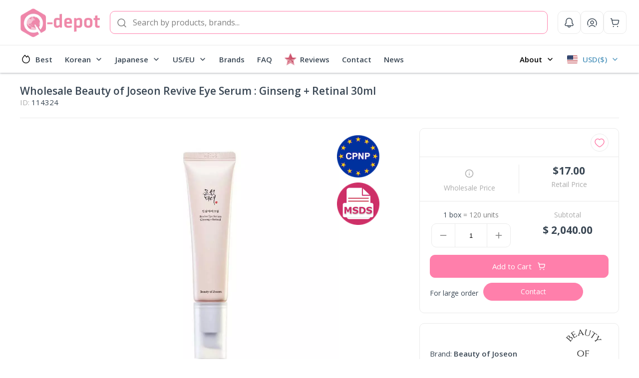

--- FILE ---
content_type: text/html; charset=UTF-8
request_url: https://wholesale.q-depot.com/product/beauty-of-joseon-revive-eye-serum-ginseng-retinal-30ml
body_size: 50016
content:
<style>
    @keyframes fadeInUp {
        from {
            opacity: 0;
            transform: translateX(300px);
        }

        to {
            opacity: 1;
            transform: translateX(0);
        }
    }

    .rproducts,
    .tproducts {
        opacity: 0;
    }

    .rproducts.animate,
    .tproducts.animate {
        animation: fadeInUp 0.4s ease-out forwards;
    }

    @media(max-width:600px) {
        .label_on_mobile {
            top: 0px !important;
            right: 0px !important;
        }

        .label_on_mobile img {
            width: 65px !important;

        }
    }
</style>


<!-- Meta Tag for Open Graph Image -->
<meta property="og:image" content="https://d1lfny8x5iw72k.cloudfront.net/storage/images/products/beauty-of-joseon-revive-eye-serum-ginseng-retinal-30ml-13.webp">
<meta property="product:price:amount" content=7.70>
<meta property="product:price:currency" content="USD">







<script src="https://code.jquery.com/jquery-3.6.0.min.js"></script>

<script>
    $(document).ready(function() {
        var product_id = "565";
        var v = "1"
        $.ajax({
            url: 'https://wholesale.q-depot.com/related-products', // Adjust route name if needed
            type: 'post',
            data: {
                _token: 'wDi4s8Yxe7lbrMLgbPs5bZGDCDUa9HWdkVafSHCG', // Include CSRF token
                category_id: v,
                product_id: product_id
            },

            success: function(response) {
                $('.rproducts').html(response.relatedProducts);
                $('.tproducts').html(response.productsBoughtTogether);

                setTimeout(function() {
                    $('.rproducts').addClass('products__body');
                    $('.rproducts').addClass('animate');

                    $('.tproducts').addClass('products__body');
                    $('.tproducts').addClass('animate');
                }, 100);
            },
            error: function(xhr, status, error) {
                console.log('Error:', error);
            }
        });
    });
</script>

<!doctype html>
<html lang="en">

<head>
    <meta charset="UTF-8">
    <meta name="viewport" content="width=device-width, user-scalable=no, initial-scale=1.0, maximum-scale=1.0, minimum-scale=1.0">
    <meta http-equiv="X-UA-Compatible" content="ie=edge">
        <meta name="csrf-token" content="wDi4s8Yxe7lbrMLgbPs5bZGDCDUa9HWdkVafSHCG">
    <meta name="api_token"  content="">
    <title>Wholesale Beauty of Joseon Revive Eye Serum : Ginseng + Retinal 30ml | Q-depot</title>
        <link href="/storage/images/favicon-may-2024-1.png" rel="icon">
    <meta name="description" content="Korean &amp; Japanese Cosmetics Wholesale Supplier. Shop Beauty of Joseon Revive Eye Serum : Ginseng + Retinal 30ml and 500+ other brands at the Best Price.">

    <meta name="keywords" content="">
        
    <link rel="preconnect" href="https://fonts.googleapis.com">
    <link rel="preconnect" href="https://fonts.gstatic.com" crossorigin>
    <link href="https://fonts.googleapis.com/css2?family=Open+Sans:wght@300;400;500;600;700;800&display=swap" rel="stylesheet">
   

    <link rel="stylesheet" href="https://d1lfny8x5iw72k.cloudfront.net/plugins/swiper/swiper-bundle.min.css">
    
    <link rel="stylesheet" href="https://d1lfny8x5iw72k.cloudfront.net/plugins/rangeSlider/ion.rangeSlider.min.css">
    <link rel="stylesheet" href="https://d1lfny8x5iw72k.cloudfront.net/qdepot/site/css/air-datepicker.css">
    <link rel="stylesheet" href="https://d1lfny8x5iw72k.cloudfront.net/plugins/ajax-loader/ajax-loader.css">
    <link rel="stylesheet" href="https://d1lfny8x5iw72k.cloudfront.net/plugins/sweetalert2/sweetalert2.min.css">
    <link rel="stylesheet" href="https://d1lfny8x5iw72k.cloudfront.net/plugins/plyr/plyr.css">
    <link rel="stylesheet" href="https://cdnjs.cloudflare.com/ajax/libs/fancybox/3.5.7/jquery.fancybox.min.css" integrity="sha512-H9jrZiiopUdsLpg94A333EfumgUBpO9MdbxStdeITo+KEIMaNfHNvwyjjDJb+ERPaRS6DpyRlKbvPUasNItRyw==" crossorigin="anonymous" referrerpolicy="no-referrer" />
    <link rel="stylesheet" href="https://cdnjs.cloudflare.com/ajax/libs/intl-tel-input/17.0.19/css/intlTelInput.css" />

    <link rel="stylesheet" href="https://d1lfny8x5iw72k.cloudfront.net/qdepot/site/css/reset.css">
    <link rel="stylesheet" href="https://d1lfny8x5iw72k.cloudfront.net/qdepot/site/css/global.css">
    <link rel="stylesheet" href="https://d1lfny8x5iw72k.cloudfront.net/qdepot/site/css/main-alpha.css">
    <link rel="stylesheet" href="https://d1lfny8x5iw72k.cloudfront.net/qdepot/site/css/main-bravo.css">
    <link rel="stylesheet" href="https://d1lfny8x5iw72k.cloudfront.net/qdepot/site/css/main-charlie.css">
    <link rel="stylesheet" href="https://d1lfny8x5iw72k.cloudfront.net/qdepot/site/css/main-delta.css">
    <link rel="stylesheet" href="https://d1lfny8x5iw72k.cloudfront.net/qdepot/site/css/media-alpha.css">
    <link rel="stylesheet" href="https://d1lfny8x5iw72k.cloudfront.net/qdepot/site/css/media-bravo.css">
    <link rel="stylesheet" href="https://d1lfny8x5iw72k.cloudfront.net/qdepot/site/css/media-charlie.css">
    <link rel="stylesheet" href="https://d1lfny8x5iw72k.cloudfront.net/qdepot/site/css/media-delta.css">
    <link rel="stylesheet" href="https://d1lfny8x5iw72k.cloudfront.net/qdepot/site/css/main.css">
    <link rel="stylesheet" href="https://d1lfny8x5iw72k.cloudfront.net/qdepot/site/css/additional.css">
    <link rel="stylesheet" href="https://d1lfny8x5iw72k.cloudfront.net/qdepot/site/css/vadim-12-07.css">
    <link rel="stylesheet" href="https://use.fontawesome.com/releases/v5.7.2/css/all.css">
    <link href="https://cdn.jsdelivr.net/npm/select2@4.1.0-rc.0/dist/css/select2.min.css" rel="stylesheet" />
    <!-- <link rel="stylesheet" href="https://maxcdn.bootstrapcdn.com/bootstrap/3.4.1/css/bootstrap.min.css"> -->

     
    <!--Start of Tawk.to Script-->
   
    
      <!--Start of Tawk.to Script-->
<script type="text/javascript">
var Tawk_API=Tawk_API||{}, Tawk_LoadStart=new Date();
(function(){
var s1=document.createElement("script"),s0=document.getElementsByTagName("script")[0];
s1.async=true;
s1.src='https://embed.tawk.to/56bc6a75ec64ebd5793a7d30/1i222a96v';
s1.charset='UTF-8';
s1.setAttribute('crossorigin','*');
s0.parentNode.insertBefore(s1,s0);
})();
</script>
<!--End of Tawk.to Script-->
    
    
    <!--End of Tawk.to Script-->


    <!-- Google Tag Manager -->
    <script>(function(w,d,s,l,i){w[l]=w[l]||[];w[l].push({'gtm.start':
    new Date().getTime(),event:'gtm.js'});var f=d.getElementsByTagName(s)[0],
    j=d.createElement(s),dl=l!='dataLayer'?'&l='+l:'';j.async=true;j.src=
    'https://www.googletagmanager.com/gtm.js?id='+i+dl;f.parentNode.insertBefore(j,f);
    })(window,document,'script','dataLayer','GTM-5CJ5NC4');</script>
    <!-- End Google Tag Manager -->
   

    </head>

    <body class="">

<!-- Google Tag Manager (noscript) -->
<noscript><iframe src="https://www.googletagmanager.com/ns.html?id=GTM-5CJ5NC4"
height="0" width="0" style="display:none;visibility:hidden"></iframe></noscript>
<!-- End Google Tag Manager (noscript) -->


            <header class="header ">
    <div class="header-body">
        <div class="container flex">
            <a href="/" class="burger-menu md-hidden btn btn--md btn--outline-deafault btn--icon">
                <svg width="26" height="26" viewBox="0 0 26 26" fill="none" xmlns="http://www.w3.org/2000/svg">
<path d="M6.49762 13H19.5027" stroke="currentColor" stroke-width="1.5" stroke-linecap="round" stroke-linejoin="round"/>
<path d="M6.49762 17.0017H19.5027" stroke="currentColor" stroke-width="1.5" stroke-linecap="round" stroke-linejoin="round"/>
<path d="M6.49731 8.99838H19.5024" stroke="currentColor" stroke-width="1.5" stroke-linecap="round" stroke-linejoin="round"/>
</svg>
            </a>
            <div class="logo-block">
                <a href="https://wholesale.q-depot.com" class="logo"><img src="https://q-depot-live-assets.s3.us-east-2.amazonaws.com/storage/images/q-depot-wholesale-logo.webp" style="max-height: 60px;max-width: 200px" alt="logo"></a>
            </div>
            <form class="search">
                <div class="input-group input-group--left">
                    <input type="search" name="search" autocomplete="off" class="form-control form-control--primary global-search"
                           placeholder="Search by products, brands...">
                    <span class="input-group__label">
                        <button type="button">
                            <svg width="26" height="26" viewBox="0 0 26 26" fill="none" xmlns="http://www.w3.org/2000/svg">
<circle cx="12.059" cy="12.0588" r="7.06194" stroke="#7F7F7F" stroke-width="1.5" stroke-linecap="round" stroke-linejoin="round"/>
<path d="M21.0034 21.0034L17.0518 17.0518" stroke="#7F7F7F" stroke-width="1.5" stroke-linecap="round" stroke-linejoin="round"/>
</svg>
                        </button>
                    </span>
                </div>
                <div class="modal-search hidden">
                </div>
            </form>
                        <style>
                .mobile-only {
                    display: none;
                }

                @media (max-width: 767px) {
                    .mobile-only {
                        display: block;
                    }
                }
                .custom-drop-box li:hover{
                    background: #dcdcdc54;
                }
                .hideAfterBar::after{
                    display:none!important;
                }
                .custom-list-style-change li a:hover{
                    background-color: #ef87aa!important;
                    opacity: 1 !important;
                }
                .custom-list-style-change li a:hover  span  {
                    color: white!important;
                }
                .custom-list-style-change li a:hover i  {
                    color: white!important;
                }
            </style>

            <div class="actions-block">
                <div class="group-btn">
                                                                <a href="https://wholesale.q-depot.com/notifications" class="btn btn--md btn--outline-deafault  btn--icon xs-hidden" data-popup-btn="log-in">
                            <svg width="26" height="25" viewBox="0 0 26 25" fill="none" xmlns="http://www.w3.org/2000/svg">
<path d="M10.5089 18.5024V19.0147C10.5089 19.6751 10.7714 20.3085 11.2386 20.7754C11.7059 21.2422 12.3395 21.5042 12.9999 21.5037V21.5037C13.6605 21.504 14.2941 21.2417 14.7613 20.7747C15.2285 20.3077 15.491 19.6742 15.491 19.0137V18.5024" stroke="currentColor" stroke-width="1.5" stroke-linecap="round" stroke-linejoin="round"/>
<path fill-rule="evenodd" clip-rule="evenodd" d="M18.9495 18.5028C20.0838 18.5028 21.0034 17.5833 21.0034 16.449V16.449C21.0029 15.8728 20.7741 15.3202 20.3671 14.9123L19.0025 13.5488V9.49908C19.0025 6.18399 16.3151 3.49658 13 3.49658V3.49658C9.68495 3.49658 6.99754 6.18399 6.99754 9.49908V13.5488L5.63297 14.9123C5.22596 15.3202 4.99717 15.8728 4.9967 16.449V16.449C4.9967 16.9937 5.21309 17.5161 5.59826 17.9013C5.98344 18.2864 6.50584 18.5028 7.05056 18.5028H18.9495Z" stroke="currentColor" stroke-width="1.5" stroke-linecap="round" stroke-linejoin="round"/>
</svg>
                        </a>
                       
                        <div class="dropdown notification" data-dropdown>
                                    
                                    <a href="javascript:void(0)" class="btn dropdown-btn get-notification-list btn--md btn--outline-deafault btn--icon xs-hidden" >
                                        <svg width="20" height="19" viewBox="0 0 20 19" fill="none" xmlns="http://www.w3.org/2000/svg">
<path d="M3.89999 17.5C5.49999 16 7.59999 15 9.99999 15C12.3 15 14.5 15.9 16.1 17.5" stroke="currentColor" stroke-width="1.5" stroke-linecap="round" stroke-linejoin="round"/>
<path d="M12.1 6.90002C13.3 8.10002 13.3 10 12.1 11.1C10.9 12.2 8.99999 12.3 7.89999 11.1C6.79999 9.90002 6.69999 8.00002 7.89999 6.90002C9.09999 5.80002 10.9 5.70002 12.1 6.90002" stroke="currentColor" stroke-width="1.5" stroke-linecap="round" stroke-linejoin="round"/>
<path d="M2 14.5C1.4 13.3 1 11.9 1 10.5C1 5.5 5 1.5 10 1.5C15 1.5 19 5.5 19 10.5C19 11.9 18.6 13.3 18 14.5" stroke="currentColor" stroke-width="1.5" stroke-linecap="round" stroke-linejoin="round"/>
</svg>
                                    </a>
                                    <div class="dropdown-menu white-shadow " style="    min-width: 135px;">
                                        <ul class="dropdown-menu-list custom-drop-box" style="    height: 110px;">
                                                <li class="dropdown-menu-item" style="border-bottom: 1px solid gainsboro;margin-bottom: 6px;    padding: 12px 15px;">
                                                    <a href="https://wholesale.q-depot.com/cabinet/dashboard" data-popup-btn="log-in" style="    color: #3A4754; font-size: 16px;display: block;width: 100%;">
                                                     <i class="fa fa-sign-in" aria-hidden="true"></i>
                                                     Login 
                                                    </a>
                                                
                                            </li>
                                            <li class="dropdown-menu-item" style="padding: 12px 15px;">
                                                    <a href="https://wholesale.q-depot.com/logout-customer" data-popup-btn="registration" style="    color: #3A4754; font-size: 16px;display: block;width: 100%;">
                                                    <i class="fa fa-user" aria-hidden="true"></i> Sign up
                                                    </a>
                                                
                                            </li>
                                        </ul>
                                    </div>
                        </div>
                        <a href="https://wholesale.q-depot.com/checkout" class="btn btn--md btn--outline-deafault btn--icon" data-popup-btn="log-in">
                            <svg width="24" height="25" viewBox="0 0 24 25" fill="none" xmlns="http://www.w3.org/2000/svg">
<path fill-rule="evenodd" clip-rule="evenodd" d="M7.40899 14.746L5.87399 7.5H18.5C19.151 7.5 19.628 8.111 19.47 8.743L18.122 14.135C17.917 14.954 17.221 15.556 16.381 15.64L9.56499 16.322C8.54899 16.423 7.61999 15.744 7.40899 14.746Z" stroke="currentColor" stroke-width="1.5" stroke-linecap="round" stroke-linejoin="round"/>
<path d="M5.874 7.5L5.224 4.5H3.5" stroke="currentColor" stroke-width="1.5" stroke-linecap="round" stroke-linejoin="round"/>
<path d="M17.109 19.7668C16.907 19.7668 16.743 19.9308 16.745 20.1328C16.745 20.3348 16.909 20.4988 17.111 20.4988C17.313 20.4988 17.477 20.3348 17.477 20.1328C17.476 19.9308 17.312 19.7668 17.109 19.7668" stroke="currentColor" stroke-width="1.5" stroke-linecap="round" stroke-linejoin="round"/>
<path d="M8.697 19.7668C8.495 19.7668 8.331 19.9308 8.333 20.1328C8.331 20.3358 8.496 20.4998 8.698 20.4998C8.9 20.4998 9.064 20.3358 9.064 20.1338C9.064 19.9308 8.9 19.7668 8.697 19.7668" stroke="currentColor" stroke-width="1.5" stroke-linecap="round" stroke-linejoin="round"/>
</svg>
                        </a>
                     
                                        <a href="#" class="burger-menu xs-hidden btn btn--md btn--outline-deafault btn--icon">
                        <span class="new-message --red cart_color">
                            <span class="cart_count" style="display: none;"></span>
                            <svg width="26" height="26" viewBox="0 0 26 26" fill="none" xmlns="http://www.w3.org/2000/svg">
<path d="M6.49762 13H19.5027" stroke="currentColor" stroke-width="1.5" stroke-linecap="round" stroke-linejoin="round"/>
<path d="M6.49762 17.0017H19.5027" stroke="currentColor" stroke-width="1.5" stroke-linecap="round" stroke-linejoin="round"/>
<path d="M6.49731 8.99838H19.5024" stroke="currentColor" stroke-width="1.5" stroke-linecap="round" stroke-linejoin="round"/>
</svg>
                        </span>
                    </a>
                </div>
            </div>
        </div>
    </div>
    <div class="header-navigation">
        <div class="container flex">
                                    <nav class="header-menu">
                <ul>
                                                            <li>
                                                <a href="https://wholesale.q-depot.com/catalog/bestsellers" class=""
                           >
                                                            <span><img src="https://d1lfny8x5iw72k.cloudfront.net/qdepot/site/img/ico-bestsellers.svg" alt="Best" style="height: 25px;"></span>
                                                        Best
                        </a>
                                            </li>
                                                            <li>
                        
                        <div class="dropdown " data-dropdown>
                                <button class="btn hideAfterBar  btn--md dropdown-btn" style="    font-size: 15px;  color: #3A4754;  padding: 15px 0;" data-button="drop-btn">
                                                                       <span class="curent-selected">Korean</span>
                                   
                                        <span class="drop-icon">
                                            <svg width="16" height="16" viewBox="0 0 16 16" fill="none" xmlns="http://www.w3.org/2000/svg">
<path d="M4 6L8 10L12 6" stroke="currentColor" stroke-width="1.5" stroke-linecap="round" stroke-linejoin="round"/>
</svg>
                                        </span>
                                   
                                   
                                </button>
                                <div class="dropdown-menu white-shadow" style="min-width: 200px; margin-top: 2px;  box-shadow: 0px 3px 5px rgb(26 32 36 / 94%), 0px 7px 5px rgb(91 104 113 / 42%); border-top-left-radius: 0;border-top-right-radius: 0;" data-dropmenu>
                                    <ul class="dropdown-menu-list custom-list-style-change about-ul" style="    display: block;">
                                       
                                                                                                                                     <li class="dropdown-menu-item"  style=" padding: 0;   margin-right: 0;    border-bottom: 1px solid #ef87aa57;" >
                                                    <a href="https://wholesale.q-depot.com/catalog/korean-cosmetics" class=" notification" target="_blank" style="      padding: 15px 10px;     display: block;">
                                                        <span class="flex" style="line-height: unset;margin-right: unset;max-width: unset;">
                                                            <span class="notification-info" style="line-height: unset;margin-right: unset;max-width: unset;">
                                                                Korean Cosmetics 
                                                            </span>
                                                            <i class='far fa-arrow-alt-circle-right' style="margin-left: 5px;color: #ff7fab;"></i>
                                                        </span>
                                                    </a>
                                                </li>
                                                                                  
                                                                                                                                     <li class="dropdown-menu-item"  style="   padding: 0; margin-right: 0;" >
                                                    <a href="https://wholesale.q-depot.com/catalog/korean-food" class=" notification" target="_blank" style="      padding: 15px 10px;     display: block;">
                                                        <span class="flex" style="line-height: unset;margin-right: unset;max-width: unset;">
                                                            <span class="notification-info" style="line-height: unset;margin-right: unset;max-width: unset;">
                                                                Korean Food 
                                                            </span>
                                                            <i class='far fa-arrow-alt-circle-right' style="margin-left: 5px;color: #ff7fab;"></i>
                                                        </span>
                                                    </a>
                                                </li>
                                                                                  
                                                                            </ul>
                                </div>
                        </div>
                                            </li>
                                                            <li>
                        
                        <div class="dropdown " data-dropdown>
                                <button class="btn hideAfterBar  btn--md dropdown-btn" style="    font-size: 15px;  color: #3A4754;  padding: 15px 0;" data-button="drop-btn">
                                                                       <span class="curent-selected">Japanese</span>
                                   
                                        <span class="drop-icon">
                                            <svg width="16" height="16" viewBox="0 0 16 16" fill="none" xmlns="http://www.w3.org/2000/svg">
<path d="M4 6L8 10L12 6" stroke="currentColor" stroke-width="1.5" stroke-linecap="round" stroke-linejoin="round"/>
</svg>
                                        </span>
                                   
                                   
                                </button>
                                <div class="dropdown-menu white-shadow" style="min-width: 200px; margin-top: 2px;  box-shadow: 0px 3px 5px rgb(26 32 36 / 94%), 0px 7px 5px rgb(91 104 113 / 42%); border-top-left-radius: 0;border-top-right-radius: 0;" data-dropmenu>
                                    <ul class="dropdown-menu-list custom-list-style-change about-ul" style="    display: block;">
                                       
                                                                                                                                     <li class="dropdown-menu-item"  style=" padding: 0;   margin-right: 0;    border-bottom: 1px solid #ef87aa57;" >
                                                    <a href="https://wholesale.q-depot.com/catalog/japanese-cosmetics" class=" notification" target="_blank" style="      padding: 15px 10px;     display: block;">
                                                        <span class="flex" style="line-height: unset;margin-right: unset;max-width: unset;">
                                                            <span class="notification-info" style="line-height: unset;margin-right: unset;max-width: unset;">
                                                                Japanese Cosmetics 
                                                            </span>
                                                            <i class='far fa-arrow-alt-circle-right' style="margin-left: 5px;color: #ff7fab;"></i>
                                                        </span>
                                                    </a>
                                                </li>
                                                                                  
                                                                                                                                     <li class="dropdown-menu-item"  style="   padding: 0; margin-right: 0;" >
                                                    <a href="https://wholesale.q-depot.com/catalog/japanese-food" class=" notification" target="_blank" style="      padding: 15px 10px;     display: block;">
                                                        <span class="flex" style="line-height: unset;margin-right: unset;max-width: unset;">
                                                            <span class="notification-info" style="line-height: unset;margin-right: unset;max-width: unset;">
                                                                Japanese Food 
                                                            </span>
                                                            <i class='far fa-arrow-alt-circle-right' style="margin-left: 5px;color: #ff7fab;"></i>
                                                        </span>
                                                    </a>
                                                </li>
                                                                                  
                                                                            </ul>
                                </div>
                        </div>
                                            </li>
                                                            <li>
                        
                        <div class="dropdown " data-dropdown>
                                <button class="btn hideAfterBar  btn--md dropdown-btn" style="    font-size: 15px;  color: #3A4754;  padding: 15px 0;" data-button="drop-btn">
                                                                       <span class="curent-selected">US/EU</span>
                                   
                                        <span class="drop-icon">
                                            <svg width="16" height="16" viewBox="0 0 16 16" fill="none" xmlns="http://www.w3.org/2000/svg">
<path d="M4 6L8 10L12 6" stroke="currentColor" stroke-width="1.5" stroke-linecap="round" stroke-linejoin="round"/>
</svg>
                                        </span>
                                   
                                   
                                </button>
                                <div class="dropdown-menu white-shadow" style="min-width: 200px; margin-top: 2px;  box-shadow: 0px 3px 5px rgb(26 32 36 / 94%), 0px 7px 5px rgb(91 104 113 / 42%); border-top-left-radius: 0;border-top-right-radius: 0;" data-dropmenu>
                                    <ul class="dropdown-menu-list custom-list-style-change about-ul" style="    display: block;">
                                       
                                                                                                                                     <li class="dropdown-menu-item"  style=" padding: 0;   margin-right: 0;    border-bottom: 1px solid #ef87aa57;" >
                                                    <a href="https://wholesale.q-depot.com/catalog/american-cosmetics" class=" notification" target="_blank" style="      padding: 15px 10px;     display: block;">
                                                        <span class="flex" style="line-height: unset;margin-right: unset;max-width: unset;">
                                                            <span class="notification-info" style="line-height: unset;margin-right: unset;max-width: unset;">
                                                                American Cosmetics 
                                                            </span>
                                                            <i class='far fa-arrow-alt-circle-right' style="margin-left: 5px;color: #ff7fab;"></i>
                                                        </span>
                                                    </a>
                                                </li>
                                                                                  
                                                                                                                                     <li class="dropdown-menu-item"  style="   padding: 0; margin-right: 0;" >
                                                    <a href="https://wholesale.q-depot.com/catalog/european-cosmetics" class=" notification" target="_blank" style="      padding: 15px 10px;     display: block;">
                                                        <span class="flex" style="line-height: unset;margin-right: unset;max-width: unset;">
                                                            <span class="notification-info" style="line-height: unset;margin-right: unset;max-width: unset;">
                                                                European Cosmetics 
                                                            </span>
                                                            <i class='far fa-arrow-alt-circle-right' style="margin-left: 5px;color: #ff7fab;"></i>
                                                        </span>
                                                    </a>
                                                </li>
                                                                                  
                                                                            </ul>
                                </div>
                        </div>
                                            </li>
                                                            <li>
                                                <a href="https://wholesale.q-depot.com/brands" class=""
                           >
                                                        Brands
                        </a>
                                            </li>
                                                            <li>
                                                <a href="https://wholesale.q-depot.com/faq" class=""
                            target="_blank" >
                                                        FAQ
                        </a>
                                            </li>
                                                            <li>
                                                <a href="https://wholesale.q-depot.com/reviews" class=""
                            target="_blank" >
                                                            <span><img src="https://d1lfny8x5iw72k.cloudfront.net/storage/images/products/pngtree-3d-one-star-rating-in-the-pink-rectangle-background-png-image_114f.webp" alt="Reviews" style="height: 25px;"></span>
                                                        Reviews
                        </a>
                                            </li>
                                                            <li>
                                                <a href="https://wholesale.q-depot.com/contact-us" class=""
                            target="_blank" >
                                                        Contact
                        </a>
                                            </li>
                                                            <li>
                                                <a href="https://q-depot.com/blog" class=""
                            target="_blank" >
                                                        News
                        </a>
                                            </li>
                                    </ul>
            </nav>
            
            <div class="more-navigation">
                

                <!-- get-about -->
                <div class="dropdown notification" data-dropdown>
                    <button class="btn btn--md dropdown-btn " data-button="drop-btn">
                        <span class="curent-selected">About</span>
                        <span class="drop-icon">
                            <svg width="16" height="16" viewBox="0 0 16 16" fill="none" xmlns="http://www.w3.org/2000/svg">
<path d="M4 6L8 10L12 6" stroke="currentColor" stroke-width="1.5" stroke-linecap="round" stroke-linejoin="round"/>
</svg>
                        </span>
                    </button>
                    <div class="dropdown-menu white-shadow"  style="min-width: 200px;box-shadow: 0px 3px 5px rgb(26 32 36 / 94%), 0px 7px 5px rgb(91 104 113 / 42%);" data-dropmenu>
                        <ul class="dropdown-menu-list custom-list-style-change about-ul">
                                                                                        <li class="dropdown-menu-item"  style="border-bottom: 1px solid #ef87aa57;" >
                                    <a href="/about-us" class="notification" target="_blank" >
                                        <span class="flex">
                                                                                        <span class="notification-info">
                                                About us 
                                            </span>
                                        </span>
                                        <i class='far fa-arrow-alt-circle-right' style="margin-left: 5px;color: #ff7fab;"></i>
                                    </a>
                                </li>
                                                            <li class="dropdown-menu-item"  style="border-bottom: 1px solid #ef87aa57;" >
                                    <a href="/why-q-depot" class="notification" target="_blank" >
                                        <span class="flex">
                                                                                        <span class="notification-info">
                                                Why buy from us? 
                                            </span>
                                        </span>
                                        <i class='far fa-arrow-alt-circle-right' style="margin-left: 5px;color: #ff7fab;"></i>
                                    </a>
                                </li>
                                                            <li class="dropdown-menu-item"  style="border-bottom: 1px solid #ef87aa57;" >
                                    <a href="/faq" class="notification" target="_blank" >
                                        <span class="flex">
                                                                                        <span class="notification-info">
                                                FAQ's 
                                            </span>
                                        </span>
                                        <i class='far fa-arrow-alt-circle-right' style="margin-left: 5px;color: #ff7fab;"></i>
                                    </a>
                                </li>
                                                            <li class="dropdown-menu-item"  style="border-bottom: 1px solid #ef87aa57;" >
                                    <a href="https://youtu.be/93EfH9a4TGo" class="notification" target="_blank" >
                                        <span class="flex">
                                                                                        <span class="notification-info">
                                                How to order? 
                                            </span>
                                        </span>
                                        <i class='far fa-arrow-alt-circle-right' style="margin-left: 5px;color: #ff7fab;"></i>
                                    </a>
                                </li>
                                                            <li class="dropdown-menu-item"  style="border-bottom: 1px solid #ef87aa57;" >
                                    <a href="/customs" class="notification" target="_blank" >
                                        <span class="flex">
                                                                                        <span class="notification-info">
                                                Customs handling 
                                            </span>
                                        </span>
                                        <i class='far fa-arrow-alt-circle-right' style="margin-left: 5px;color: #ff7fab;"></i>
                                    </a>
                                </li>
                                                            <li class="dropdown-menu-item"  style="border-bottom: 1px solid #ef87aa57;" >
                                    <a href="/faq" class="notification" target="_blank" >
                                        <span class="flex">
                                                                                        <span class="notification-info">
                                                Payment & shipping 
                                            </span>
                                        </span>
                                        <i class='far fa-arrow-alt-circle-right' style="margin-left: 5px;color: #ff7fab;"></i>
                                    </a>
                                </li>
                                                            <li class="dropdown-menu-item"  style="border-bottom: 1px solid #ef87aa57;" >
                                    <a href="https://trustmary.com/review/kARqt1eQ75/" class="notification" target="_blank" >
                                        <span class="flex">
                                                                                        <span class="notification-info">
                                                Our reviews 
                                            </span>
                                        </span>
                                        <i class='far fa-arrow-alt-circle-right' style="margin-left: 5px;color: #ff7fab;"></i>
                                    </a>
                                </li>
                                                            <li class="dropdown-menu-item"  style="border-bottom: 1px solid #ef87aa57;" >
                                    <a href="https://youtu.be/93EfH9a4TGo" class="notification" target="_blank" >
                                        <span class="flex">
                                                                                        <span class="notification-info">
                                                Order tracking 
                                            </span>
                                        </span>
                                        <i class='far fa-arrow-alt-circle-right' style="margin-left: 5px;color: #ff7fab;"></i>
                                    </a>
                                </li>
                                                            <li class="dropdown-menu-item" >
                                    <a href="/contact-us" class="notification" target="_blank" >
                                        <span class="flex">
                                                                                        <span class="notification-info">
                                                Need Help? 
                                            </span>
                                        </span>
                                        <i class='far fa-arrow-alt-circle-right' style="margin-left: 5px;color: #ff7fab;"></i>
                                    </a>
                                </li>
                                                    </ul>
                    </div>
                </div>


                <div class="dropdown currency" data-dropdown>
                    <button class="btn btn--md dropdown-btn" data-button="drop-btn">
                        <span class="curent-selected">
                            <img src="https://d1lfny8x5iw72k.cloudfront.net/qdepot/site/img/ico-usa.svg" alt="USD"> <span id="currency-code" data-value="1">USD</span>   ($)
                        </span>
                        <span class="drop-icon">
                            <svg width="16" height="16" viewBox="0 0 16 16" fill="none" xmlns="http://www.w3.org/2000/svg">
<path d="M4 6L8 10L12 6" stroke="currentColor" stroke-width="1.5" stroke-linecap="round" stroke-linejoin="round"/>
</svg>
                        </span>
                    </button>
                    <div class="dropdown-menu white-shadow right-side" data-dropmenu>
                        <ul class="dropdown-menu-list">
                                                        <li class="dropdown-menu-item">
                                <a href="https://wholesale.q-depot.com/currency/1" class="dropdown-menu-link active select_currency" data-select>
                                    <img src="https://d1lfny8x5iw72k.cloudfront.net/qdepot/site/img/ico-usa.svg" alt="USD"> USD ($)
                                </a>
                            </li>
                                                        <li class="dropdown-menu-item">
                                <a href="https://wholesale.q-depot.com/currency/2" class="dropdown-menu-link  select_currency" data-select>
                                    <img src="https://d1lfny8x5iw72k.cloudfront.net/qdepot/site/img/ico-gbp.svg" alt="GBP"> GBP (£)
                                </a>
                            </li>
                                                        <li class="dropdown-menu-item">
                                <a href="https://wholesale.q-depot.com/currency/3" class="dropdown-menu-link  select_currency" data-select>
                                    <img src="https://d1lfny8x5iw72k.cloudfront.net/qdepot/site/img/ico-cny.svg" alt="CNY"> CNY (¥)
                                </a>
                            </li>
                                                        <li class="dropdown-menu-item">
                                <a href="https://wholesale.q-depot.com/currency/4" class="dropdown-menu-link  select_currency" data-select>
                                    <img src="https://d1lfny8x5iw72k.cloudfront.net/qdepot/site/img/ico-krw.svg" alt="KRW"> KRW (₩)
                                </a>
                            </li>
                                                        <li class="dropdown-menu-item">
                                <a href="https://wholesale.q-depot.com/currency/5" class="dropdown-menu-link  select_currency" data-select>
                                    <img src="https://d1lfny8x5iw72k.cloudfront.net/qdepot/site/img/ico-eur.svg" alt="EUR"> EUR (€)
                                </a>
                            </li>
                                                        <li class="dropdown-menu-item">
                                <a href="https://wholesale.q-depot.com/currency/6" class="dropdown-menu-link  select_currency" data-select>
                                    <img src="https://d1lfny8x5iw72k.cloudfront.net/qdepot/site/img/ico-jpy.svg" alt="JPY"> JPY (¥)
                                </a>
                            </li>
                                                        <li class="dropdown-menu-item">
                                <a href="https://wholesale.q-depot.com/currency/8" class="dropdown-menu-link  select_currency" data-select>
                                    <img src="https://d1lfny8x5iw72k.cloudfront.net/storage/images/ico-ca3.svg" alt="CAD"> CAD (C$)
                                </a>
                            </li>
                                                        <li class="dropdown-menu-item">
                                <a href="https://wholesale.q-depot.com/currency/9" class="dropdown-menu-link  select_currency" data-select>
                                    <img src="https://d1lfny8x5iw72k.cloudfront.net/storage/images/australia.png" alt="AUD"> AUD (A$)
                                </a>
                            </li>
                                                        <li class="dropdown-menu-item">
                                <a href="https://wholesale.q-depot.com/currency/10" class="dropdown-menu-link  select_currency" data-select>
                                    <img src="https://d1lfny8x5iw72k.cloudfront.net/storage/images/hk-flag.png" alt="HKD"> HKD (HK$)
                                </a>
                            </li>
                                                    </ul>
                    </div>
                </div>
            </div>
        </div>
    </div>
</header>

<div class="mobile-menu card-white">
    <div class="trans-animation h-full">
        <div class="container-mb-menu h-full">
            <div class="h-full">
                <div class="mobile-menu-item">
                    <div class="header-menu d-flex d-align-center">
                        <a href="#" class="btn close-btn burger-menu btn--md btn--outline-deafault btn--icon" style="    width: 58%;">
                            <svg width="16" height="16" viewBox="0 0 16 16" fill="none" xmlns="http://www.w3.org/2000/svg">
<path d="M4 12L12 4" stroke="#ACACAC" stroke-width="1.5" stroke-linecap="round" stroke-linejoin="round"/>
<path d="M12 12L4 4" stroke="#ACACAC" stroke-width="1.5" stroke-linecap="round" stroke-linejoin="round"/>
</svg>
                        </a>
                        <a href="https://wholesale.q-depot.com" class="logo"><img src="https://q-depot-live-assets.s3.us-east-2.amazonaws.com/storage/images/q-depot-wholesale-logo.webp" alt="logo"></a>
                    </div>
                </div>
                <style>
                    .svg-icon svg {
                        width: 27px !important;
                        height: 27px !important;
                    }
                </style>
                <div class="mobile-menu-item md-hidden">
                    <nav class="header-menu mobile-menu-navigation" style="width: 100%!important;">
                        <ul style="flex-direction: row!important;">
                                                        <li>
                                <!-- Mobile  -->
                                <div class="dropdown notification" data-dropdown>
                                    
                                    <a href="javascript:void(0)" class="btn dropdown-btn get-notification-list btn--md btn--outline-deafault btn--icon" style="border: none;background: none;">
                                        <span class="svg-icon"><svg width="20" height="19" viewBox="0 0 20 19" fill="none" xmlns="http://www.w3.org/2000/svg">
<path d="M3.89999 17.5C5.49999 16 7.59999 15 9.99999 15C12.3 15 14.5 15.9 16.1 17.5" stroke="currentColor" stroke-width="1.5" stroke-linecap="round" stroke-linejoin="round"/>
<path d="M12.1 6.90002C13.3 8.10002 13.3 10 12.1 11.1C10.9 12.2 8.99999 12.3 7.89999 11.1C6.79999 9.90002 6.69999 8.00002 7.89999 6.90002C9.09999 5.80002 10.9 5.70002 12.1 6.90002" stroke="currentColor" stroke-width="1.5" stroke-linecap="round" stroke-linejoin="round"/>
<path d="M2 14.5C1.4 13.3 1 11.9 1 10.5C1 5.5 5 1.5 10 1.5C15 1.5 19 5.5 19 10.5C19 11.9 18.6 13.3 18 14.5" stroke="currentColor" stroke-width="1.5" stroke-linecap="round" stroke-linejoin="round"/>
</svg>
</span>
                                    </a>
                                    <div class="dropdown-menu white-shadow " style="min-width: 135px;">
                                        <ul class="dropdown-menu-list custom-drop-box" style="height: 150px;">
                                                <li class="dropdown-menu-item" style="border-bottom: 1px solid gainsboro;margin-bottom: 6px;padding: 12px 15px;">
                                                    <a href="https://wholesale.q-depot.com/cabinet/dashboard" data-popup-btn="log-in" style="    color: #3A4754; font-size: 16px;display: block;width: 100%;">
                                                     <i class="fa fa-sign-in" aria-hidden="true"></i>
                                                     Login 
                                                    </a>
                                                
                                            </li>
                                            <li class="dropdown-menu-item" style="padding: 12px 15px;">
                                                    <a href="https://wholesale.q-depot.com/logout-customer" data-popup-btn="registration" style="    color: #3A4754; font-size: 16px;display: block;width: 100%;">
                                                    <i class="fa fa-user" aria-hidden="true"></i> Sign up
                                                    </a>
                                                
                                            </li>
                                        </ul>
                                    </div>
                                </div>

                                <!-- <a href="https://wholesale.q-depot.com/cabinet/dashboard" data-popup-btn="log-in">
                                    <span class="svg-icon"><svg width="20" height="19" viewBox="0 0 20 19" fill="none" xmlns="http://www.w3.org/2000/svg">
<path d="M3.89999 17.5C5.49999 16 7.59999 15 9.99999 15C12.3 15 14.5 15.9 16.1 17.5" stroke="currentColor" stroke-width="1.5" stroke-linecap="round" stroke-linejoin="round"/>
<path d="M12.1 6.90002C13.3 8.10002 13.3 10 12.1 11.1C10.9 12.2 8.99999 12.3 7.89999 11.1C6.79999 9.90002 6.69999 8.00002 7.89999 6.90002C9.09999 5.80002 10.9 5.70002 12.1 6.90002" stroke="currentColor" stroke-width="1.5" stroke-linecap="round" stroke-linejoin="round"/>
<path d="M2 14.5C1.4 13.3 1 11.9 1 10.5C1 5.5 5 1.5 10 1.5C15 1.5 19 5.5 19 10.5C19 11.9 18.6 13.3 18 14.5" stroke="currentColor" stroke-width="1.5" stroke-linecap="round" stroke-linejoin="round"/>
</svg>
</span>
                                    
                                </a> -->
                            </li>
                            <li>
                                <a href="https://wholesale.q-depot.com/wishlist" data-popup-btn="log-in">
                                    <span class="svg-icon"><svg width="24" height="25" viewBox="0 0 24 25" fill="none" xmlns="http://www.w3.org/2000/svg">
<path fill-rule="evenodd" clip-rule="evenodd" d="M15.696 4.5C18.871 4.5 21 7.48 21 10.255C21 15.888 12.161 20.5 12 20.5C11.839 20.5 3 15.888 3 10.255C3 7.48 5.129 4.5 8.304 4.5C10.119 4.5 11.311 5.405 12 6.211C12.689 5.405 13.881 4.5 15.696 4.5Z" stroke="currentColor" stroke-width="1.5" stroke-linecap="round" stroke-linejoin="round"/>
</svg>
</span>
                                    
                                </a>
                            </li>
                                                        <li>
                                <a href="https://wholesale.q-depot.com/notifications">
                                    <span class="svg-icon"><svg width="26" height="25" viewBox="0 0 26 25" fill="none" xmlns="http://www.w3.org/2000/svg">
<path d="M10.5089 18.5024V19.0147C10.5089 19.6751 10.7714 20.3085 11.2386 20.7754C11.7059 21.2422 12.3395 21.5042 12.9999 21.5037V21.5037C13.6605 21.504 14.2941 21.2417 14.7613 20.7747C15.2285 20.3077 15.491 19.6742 15.491 19.0137V18.5024" stroke="currentColor" stroke-width="1.5" stroke-linecap="round" stroke-linejoin="round"/>
<path fill-rule="evenodd" clip-rule="evenodd" d="M18.9495 18.5028C20.0838 18.5028 21.0034 17.5833 21.0034 16.449V16.449C21.0029 15.8728 20.7741 15.3202 20.3671 14.9123L19.0025 13.5488V9.49908C19.0025 6.18399 16.3151 3.49658 13 3.49658V3.49658C9.68495 3.49658 6.99754 6.18399 6.99754 9.49908V13.5488L5.63297 14.9123C5.22596 15.3202 4.99717 15.8728 4.9967 16.449V16.449C4.9967 16.9937 5.21309 17.5161 5.59826 17.9013C5.98344 18.2864 6.50584 18.5028 7.05056 18.5028H18.9495Z" stroke="currentColor" stroke-width="1.5" stroke-linecap="round" stroke-linejoin="round"/>
</svg>
</span>
                                
                                </a>
                            </li>
                        </ul>
                    </nav>
                </div>
                <div class="mobile-menu-item" style="border: none!important;">
                    <div class="dropdown currency" data-dropdown>
                        <button class="btn btn--md dropdown-btn" data-button="drop-btn" style="width: 40%!important;">
                            <span class="curent-selected">
                                <img src="https://d1lfny8x5iw72k.cloudfront.net/qdepot/site/img/ico-usa.svg" alt="USD"> USD ($)
                            </span>
                            <span class="drop-icon">
                                <svg width="16" height="16" viewBox="0 0 16 16" fill="none" xmlns="http://www.w3.org/2000/svg">
<path d="M4 6L8 10L12 6" stroke="currentColor" stroke-width="1.5" stroke-linecap="round" stroke-linejoin="round"/>
</svg>
                            </span>
                        </button>

                        <div class="dropdown-menu white-shadow right-side" data-dropmenu>
                            <ul class="dropdown-menu-list">
                                                                    <li class="dropdown-menu-item">
                                        <a href="https://wholesale.q-depot.com/currency/1" class="dropdown-menu-link active select_currency" data-select>
                                            <img src="https://d1lfny8x5iw72k.cloudfront.net/qdepot/site/img/ico-usa.svg" alt="USD"> USD ($)
                                        </a>
                                    </li>
                                                                    <li class="dropdown-menu-item">
                                        <a href="https://wholesale.q-depot.com/currency/2" class="dropdown-menu-link  select_currency" data-select>
                                            <img src="https://d1lfny8x5iw72k.cloudfront.net/qdepot/site/img/ico-gbp.svg" alt="GBP"> GBP (£)
                                        </a>
                                    </li>
                                                                    <li class="dropdown-menu-item">
                                        <a href="https://wholesale.q-depot.com/currency/3" class="dropdown-menu-link  select_currency" data-select>
                                            <img src="https://d1lfny8x5iw72k.cloudfront.net/qdepot/site/img/ico-cny.svg" alt="CNY"> CNY (¥)
                                        </a>
                                    </li>
                                                                    <li class="dropdown-menu-item">
                                        <a href="https://wholesale.q-depot.com/currency/4" class="dropdown-menu-link  select_currency" data-select>
                                            <img src="https://d1lfny8x5iw72k.cloudfront.net/qdepot/site/img/ico-krw.svg" alt="KRW"> KRW (₩)
                                        </a>
                                    </li>
                                                                    <li class="dropdown-menu-item">
                                        <a href="https://wholesale.q-depot.com/currency/5" class="dropdown-menu-link  select_currency" data-select>
                                            <img src="https://d1lfny8x5iw72k.cloudfront.net/qdepot/site/img/ico-eur.svg" alt="EUR"> EUR (€)
                                        </a>
                                    </li>
                                                                    <li class="dropdown-menu-item">
                                        <a href="https://wholesale.q-depot.com/currency/6" class="dropdown-menu-link  select_currency" data-select>
                                            <img src="https://d1lfny8x5iw72k.cloudfront.net/qdepot/site/img/ico-jpy.svg" alt="JPY"> JPY (¥)
                                        </a>
                                    </li>
                                                                    <li class="dropdown-menu-item">
                                        <a href="https://wholesale.q-depot.com/currency/8" class="dropdown-menu-link  select_currency" data-select>
                                            <img src="https://d1lfny8x5iw72k.cloudfront.net/storage/images/ico-ca3.svg" alt="CAD"> CAD (C$)
                                        </a>
                                    </li>
                                                                    <li class="dropdown-menu-item">
                                        <a href="https://wholesale.q-depot.com/currency/9" class="dropdown-menu-link  select_currency" data-select>
                                            <img src="https://d1lfny8x5iw72k.cloudfront.net/storage/images/australia.png" alt="AUD"> AUD (A$)
                                        </a>
                                    </li>
                                                                    <li class="dropdown-menu-item">
                                        <a href="https://wholesale.q-depot.com/currency/10" class="dropdown-menu-link  select_currency" data-select>
                                            <img src="https://d1lfny8x5iw72k.cloudfront.net/storage/images/hk-flag.png" alt="HKD"> HKD (HK$)
                                        </a>
                                    </li>
                                                            </ul>
                        </div>

                    </div>
                </div>

                

                                
                                <div class="mobile-menu-item">
                    <nav class="header-menu mobile-menu-navigation">
                        <ul>
                            
                            
                                                        <li>
                                <a href="https://wholesale.q-depot.com/catalog/bestsellers" >
                                                                        <span><svg width="26" height="26" viewBox="0 0 26 26" fill="none" xmlns="http://www.w3.org/2000/svg">
<path fill-rule="evenodd" clip-rule="evenodd" d="M7.19807 8.55982L10.6809 4.49658L14.4357 8.87725L16.8653 6.04268L18.802 8.30217C20.0465 9.75406 20.7305 11.6032 20.7305 13.5155V13.7731C20.7305 15.8234 19.9161 17.7897 18.4663 19.2394C17.0166 20.6892 15.0503 21.5037 13 21.5037V21.5037C8.73059 21.5037 5.26953 18.0426 5.26953 13.7732V13.7732C5.26953 11.8609 5.95359 10.0117 7.19807 8.55982Z" stroke="currentColor" stroke-width="1.5" stroke-linecap="round" stroke-linejoin="round"/>
</svg>
</span>
                                                                        Best
                                </a>
                            </li>

                                                        
                            
                            
                            <div class="dropdown " data-dropdown>
                                <button class="btn hideAfterBar  btn--md dropdown-btn " style="    font-size: 15px;  color: #3A4754;  padding: 15px 0;" data-button="drop-btn">
                                                                       <span class="curent-selected">Korean</span>
                                   
                                        <span class="drop-icon">
                                            <svg width="16" height="16" viewBox="0 0 16 16" fill="none" xmlns="http://www.w3.org/2000/svg">
<path d="M4 6L8 10L12 6" stroke="currentColor" stroke-width="1.5" stroke-linecap="round" stroke-linejoin="round"/>
</svg>
                                        </span>
                                   
                                   
                                </button>
                                <div class="dropdown-menu white-shadow" style="min-width: 200px; margin-top: 2px;  box-shadow: 0px 0px 2px rgb(26 32 36 / 83%), 0px 1px 2px rgb(91 104 113 / 31%); border-top-left-radius: 0;border-top-right-radius: 0;" data-dropmenu>
                                    <ul class="dropdown-menu-list about-ul custom-list-style-change" style="    display: block;">
                                       
                                                                                    
                                                                                          <li class="dropdown-menu-item"  style=" padding: 0;   margin-right: 0;    border-bottom: 1px solid #ef87aa57;" >
                                                   <a href="https://wholesale.q-depot.com/catalog/korean-cosmetics" class=" notification" target="_blank" style="      padding: 15px 10px;     display: block;">
                                                       <span class="flex" style="line-height: unset;margin-right: unset;max-width: unset;">
                                                           <span class="notification-info" style="line-height: unset;margin-right: unset;max-width: unset; color: var(--main);">
                                                               Korean Cosmetics 
                                                           </span>
                                                           
                                                       </span>
                                                       <i class='far fa-arrow-alt-circle-right' style="margin-left: 5px;color: #ff7fab;float: right; margin-top: -17px;"></i>
                                                   </a>
                                               </li>
                                                                              
                                                                                    
                                                                                          <li class="dropdown-menu-item"  style="   padding: 0; margin-right: 0;" >
                                                   <a href="https://wholesale.q-depot.com/catalog/korean-food" class=" notification" target="_blank" style="      padding: 15px 10px;     display: block;">
                                                       <span class="flex" style="line-height: unset;margin-right: unset;max-width: unset;">
                                                           <span class="notification-info" style="line-height: unset;margin-right: unset;max-width: unset; color: var(--main);">
                                                               Korean Food 
                                                           </span>
                                                           
                                                       </span>
                                                       <i class='far fa-arrow-alt-circle-right' style="margin-left: 5px;color: #ff7fab;float: right; margin-top: -17px;"></i>
                                                   </a>
                                               </li>
                                                                              
                                                                             </ul>
                                </div>
                            </div>
                                                                                </ul>
                    </nav>
                </div>
                
                                <div class="mobile-menu-item">
                    <nav class="header-menu mobile-menu-navigation">
                        <ul>
                                                        
                            
                            <div class="dropdown " data-dropdown>
                                <button class="btn hideAfterBar  btn--md dropdown-btn " style="    font-size: 15px;  color: #3A4754;  padding: 15px 0;" data-button="drop-btn">
                                                                    <span class="curent-selected">Japanese</span>
                                
                                        <span class="drop-icon">
                                            <svg width="16" height="16" viewBox="0 0 16 16" fill="none" xmlns="http://www.w3.org/2000/svg">
<path d="M4 6L8 10L12 6" stroke="currentColor" stroke-width="1.5" stroke-linecap="round" stroke-linejoin="round"/>
</svg>
                                        </span>
                                
                                
                                </button>
                                <div class="dropdown-menu white-shadow" style="box-shadow: unset;min-width: 200px; margin-top: 2px !important;    border-top-left-radius: 0;border-top-right-radius: 0; " data-dropmenu>
                                    <ul class="dropdown-menu-list about-ul custom-list-style-change" style="margin-top:5px;margin-left: 3px;     margin-right: 3px;   margin-bottom: 20px;box-shadow: 0px 0px 2px rgb(26 32 36 / 83%), 0px 1px 2px rgb(91 104 113 / 31%); border-top-left-radius: 0;border-top-right-radius: 0;   display: block;border-bottom-left-radius: 10px;border-bottom-right-radius: 10px;">
                                    
                                                                                   
                                                                                            <li class="dropdown-menu-item"  style=" padding: 0;   margin-right: 0;    border-bottom: 1px solid #ef87aa57;" >
                                                    <a href="https://wholesale.q-depot.com/catalog/japanese-cosmetics" class=" notification" target="_blank" style="      padding: 15px 10px;     display: block;">
                                                        <span class="flex" style="line-height: unset;margin-right: unset;max-width: unset;">
                                                            <span class="notification-info" style="line-height: unset;margin-right: unset;max-width: unset; color: var(--main);">
                                                                Japanese Cosmetics 
                                                            </span>
                                                            
                                                        </span>
                                                        <i class='far fa-arrow-alt-circle-right' style="margin-left: 5px;color: #ff7fab;float: right; margin-top: -17px;"></i>
                                                    </a>
                                                </li>
                                                                                
                                                                                   
                                                                                            <li class="dropdown-menu-item"  style="   padding: 0; margin-right: 0;" >
                                                    <a href="https://wholesale.q-depot.com/catalog/japanese-food" class=" notification" target="_blank" style="      padding: 15px 10px;     display: block;">
                                                        <span class="flex" style="line-height: unset;margin-right: unset;max-width: unset;">
                                                            <span class="notification-info" style="line-height: unset;margin-right: unset;max-width: unset; color: var(--main);">
                                                                Japanese Food 
                                                            </span>
                                                            
                                                        </span>
                                                        <i class='far fa-arrow-alt-circle-right' style="margin-left: 5px;color: #ff7fab;float: right; margin-top: -17px;"></i>
                                                    </a>
                                                </li>
                                                                                
                                                                            </ul>
                                </div>
                            </div>
                            


                                                        
                            
                            <div class="dropdown " data-dropdown>
                                <button class="btn hideAfterBar  btn--md dropdown-btn " style="    font-size: 15px;  color: #3A4754;  padding: 15px 0;" data-button="drop-btn">
                                                                    <span class="curent-selected">US/EU</span>
                                
                                        <span class="drop-icon">
                                            <svg width="16" height="16" viewBox="0 0 16 16" fill="none" xmlns="http://www.w3.org/2000/svg">
<path d="M4 6L8 10L12 6" stroke="currentColor" stroke-width="1.5" stroke-linecap="round" stroke-linejoin="round"/>
</svg>
                                        </span>
                                
                                
                                </button>
                                <div class="dropdown-menu white-shadow" style="box-shadow: unset;min-width: 200px; margin-top: 2px !important;    border-top-left-radius: 0;border-top-right-radius: 0; " data-dropmenu>
                                    <ul class="dropdown-menu-list about-ul custom-list-style-change" style="margin-top:5px;margin-left: 3px;     margin-right: 3px;   margin-bottom: 20px;box-shadow: 0px 0px 2px rgb(26 32 36 / 83%), 0px 1px 2px rgb(91 104 113 / 31%); border-top-left-radius: 0;border-top-right-radius: 0;   display: block;border-bottom-left-radius: 10px;border-bottom-right-radius: 10px;">
                                    
                                                                                   
                                                                                            <li class="dropdown-menu-item"  style=" padding: 0;   margin-right: 0;    border-bottom: 1px solid #ef87aa57;" >
                                                    <a href="https://wholesale.q-depot.com/catalog/american-cosmetics" class=" notification" target="_blank" style="      padding: 15px 10px;     display: block;">
                                                        <span class="flex" style="line-height: unset;margin-right: unset;max-width: unset;">
                                                            <span class="notification-info" style="line-height: unset;margin-right: unset;max-width: unset; color: var(--main);">
                                                                American Cosmetics 
                                                            </span>
                                                            
                                                        </span>
                                                        <i class='far fa-arrow-alt-circle-right' style="margin-left: 5px;color: #ff7fab;float: right; margin-top: -17px;"></i>
                                                    </a>
                                                </li>
                                                                                
                                                                                   
                                                                                            <li class="dropdown-menu-item"  style="   padding: 0; margin-right: 0;" >
                                                    <a href="https://wholesale.q-depot.com/catalog/european-cosmetics" class=" notification" target="_blank" style="      padding: 15px 10px;     display: block;">
                                                        <span class="flex" style="line-height: unset;margin-right: unset;max-width: unset;">
                                                            <span class="notification-info" style="line-height: unset;margin-right: unset;max-width: unset; color: var(--main);">
                                                                European Cosmetics 
                                                            </span>
                                                            
                                                        </span>
                                                        <i class='far fa-arrow-alt-circle-right' style="margin-left: 5px;color: #ff7fab;float: right; margin-top: -17px;"></i>
                                                    </a>
                                                </li>
                                                                                
                                                                            </ul>
                                </div>
                            </div>
                            


                                                        
                            
                            <li>
                                <a href="https://wholesale.q-depot.com/brands" >
                                    Brands 
                                </a>
                            </li>

                            


                                                        
                            
                            <li>
                                <a href="https://wholesale.q-depot.com/faq"  target="_blank" >
                                    FAQ 
                                </a>
                            </li>

                            


                                                        
                            
                            <li>
                                <a href="https://wholesale.q-depot.com/reviews"  target="_blank" >
                                    Reviews 
                                </a>
                            </li>

                            


                                                        
                            
                            <li>
                                <a href="https://wholesale.q-depot.com/contact-us"  target="_blank" >
                                    Contact 
                                </a>
                            </li>

                            


                                                        
                            
                            <li>
                                <a href="https://q-depot.com/blog"  target="_blank" >
                                    News 
                                </a>
                            </li>

                            


                                                    </ul>
                    </nav>
                </div>
                                
                <div class="mobile-menu-item">
                    <div class="dropdown notification" data-dropdown>
                        <button class="btn btn--sm dropdown-btn" data-button="drop-btn" style="color: #3A4754;">
                            <span class="curent-selected">About</span>
                            <span class="drop-icon">
                                <svg width="16" height="16" viewBox="0 0 16 16" fill="none" xmlns="http://www.w3.org/2000/svg">
<path d="M4 6L8 10L12 6" stroke="currentColor" stroke-width="1.5" stroke-linecap="round" stroke-linejoin="round"/>
</svg>
                            </span>
                        </button>
                        <div class="dropdown-menu white-shadow" style="box-shadow: unset;min-width: 200px; margin-top: 4px !important;    border-top-left-radius: 0;border-top-right-radius: 0; " data-dropmenu>
                            <ul class="dropdown-menu-list about-ul custom-list-style-change" style=" margin-top: 4px; margin-left: 3px;     margin-right: 3px;   margin-bottom: 20px;box-shadow: 0px 0px 2px rgb(26 32 36 / 83%), 0px 1px 2px rgb(91 104 113 / 31%); border-top-left-radius: 0;border-top-right-radius: 0;   display: block;border-bottom-left-radius: 10px;border-bottom-right-radius: 10px;">
                                                                                                    <li class="dropdown-menu-item"  style="border-bottom: 1px solid #ef87aa57;" >
                                        <a href="/about-us" class="notification" target="_blank">
                                        <span class="flex">
                                                                                        <span class="notification-info">
                                                About us
                                            </span>
                                            
                                        </span>
                                        <i class='far fa-arrow-alt-circle-right' style="margin-left: 5px;color: #ff7fab;"></i>
                                        </a>
                                    </li>
                                                                    <li class="dropdown-menu-item"  style="border-bottom: 1px solid #ef87aa57;" >
                                        <a href="/why-q-depot" class="notification" target="_blank">
                                        <span class="flex">
                                                                                        <span class="notification-info">
                                                Why buy from us?
                                            </span>
                                            
                                        </span>
                                        <i class='far fa-arrow-alt-circle-right' style="margin-left: 5px;color: #ff7fab;"></i>
                                        </a>
                                    </li>
                                                                    <li class="dropdown-menu-item"  style="border-bottom: 1px solid #ef87aa57;" >
                                        <a href="/faq" class="notification" target="_blank">
                                        <span class="flex">
                                                                                        <span class="notification-info">
                                                FAQ's
                                            </span>
                                            
                                        </span>
                                        <i class='far fa-arrow-alt-circle-right' style="margin-left: 5px;color: #ff7fab;"></i>
                                        </a>
                                    </li>
                                                                    <li class="dropdown-menu-item"  style="border-bottom: 1px solid #ef87aa57;" >
                                        <a href="https://youtu.be/93EfH9a4TGo" class="notification" target="_blank">
                                        <span class="flex">
                                                                                        <span class="notification-info">
                                                How to order?
                                            </span>
                                            
                                        </span>
                                        <i class='far fa-arrow-alt-circle-right' style="margin-left: 5px;color: #ff7fab;"></i>
                                        </a>
                                    </li>
                                                                    <li class="dropdown-menu-item"  style="border-bottom: 1px solid #ef87aa57;" >
                                        <a href="/customs" class="notification" target="_blank">
                                        <span class="flex">
                                                                                        <span class="notification-info">
                                                Customs handling
                                            </span>
                                            
                                        </span>
                                        <i class='far fa-arrow-alt-circle-right' style="margin-left: 5px;color: #ff7fab;"></i>
                                        </a>
                                    </li>
                                                                    <li class="dropdown-menu-item"  style="border-bottom: 1px solid #ef87aa57;" >
                                        <a href="/faq" class="notification" target="_blank">
                                        <span class="flex">
                                                                                        <span class="notification-info">
                                                Payment & shipping
                                            </span>
                                            
                                        </span>
                                        <i class='far fa-arrow-alt-circle-right' style="margin-left: 5px;color: #ff7fab;"></i>
                                        </a>
                                    </li>
                                                                    <li class="dropdown-menu-item"  style="border-bottom: 1px solid #ef87aa57;" >
                                        <a href="https://trustmary.com/review/kARqt1eQ75/" class="notification" target="_blank">
                                        <span class="flex">
                                                                                        <span class="notification-info">
                                                Our reviews
                                            </span>
                                            
                                        </span>
                                        <i class='far fa-arrow-alt-circle-right' style="margin-left: 5px;color: #ff7fab;"></i>
                                        </a>
                                    </li>
                                                                    <li class="dropdown-menu-item"  style="border-bottom: 1px solid #ef87aa57;" >
                                        <a href="https://youtu.be/93EfH9a4TGo" class="notification" target="_blank">
                                        <span class="flex">
                                                                                        <span class="notification-info">
                                                Order tracking
                                            </span>
                                            
                                        </span>
                                        <i class='far fa-arrow-alt-circle-right' style="margin-left: 5px;color: #ff7fab;"></i>
                                        </a>
                                    </li>
                                                                    <li class="dropdown-menu-item" >
                                        <a href="/contact-us" class="notification" target="_blank">
                                        <span class="flex">
                                                                                        <span class="notification-info">
                                                Need Help?
                                            </span>
                                            
                                        </span>
                                        <i class='far fa-arrow-alt-circle-right' style="margin-left: 5px;color: #ff7fab;"></i>
                                        </a>
                                    </li>
                                                            </ul>
                        </div>
                    </div>
                </div>
            </div>
        </div>
    </div>
    <div class="sidebar__overlay"></div>
</div>


    




    <link href="https://cdnjs.cloudflare.com/ajax/libs/font-awesome/6.3.0/css/all.min.css" rel="stylesheet">

    <div class="wrapper">
        <main class="content single_product">
            <div class="container content__container">
                <div class="content__body has-sidebar">
                    <div class="content__catalog flex-auto">
                        <div class="content__catalog__header">
                            <div class="item">
                                <div class="product-info">
                                    <h1 class="section-title">
                                        Wholesale Beauty of Joseon Revive Eye Serum : Ginseng + Retinal 30ml</h1>
                                    <div class="flex item-bottom">
                                        <span class="text-id">
                                            <span>ID:</span>
                                            114324
                                        </span>
                                    </div>
                                </div>
                            </div>
                        </div>
                        <div class="content__catalog__body content__body  has-sidebar">
                            <div class="single-left flex-custom">

                                <div style=" position: relative;">
                                    <div class="swiper prud-single" id="prud-single">
                                        <div class="static-thumbnails swiper-wrapper">
                                                                                            <a href="https://d1lfny8x5iw72k.cloudfront.net/storage/images/products/beauty-of-joseon-revive-eye-serum-ginseng-retinal-30ml-13.webp" data-fancybox="images"
                                                    class="imageitem swiper-slide">
                                                    <img src="https://d1lfny8x5iw72k.cloudfront.net/storage/images/products/beauty-of-joseon-revive-eye-serum-ginseng-retinal-30ml-13.webp" alt="Beauty of Joseon Revive Eye Serum : Ginseng + Retinal 30ml" />
                                                </a>
                                            

                                        </div>
                                        <div class="swiper-pagination"></div>
                                    </div>
                                                                            <div class="labels label_on_mobile"
                                            style="    z-index: 6;position: absolute;top: 14px;right: 60px;display: grid;">
                                                                                                                                                <img src="https://d1lfny8x5iw72k.cloudfront.net/qdepot/admin/img/1742205117.png"
                                                        style="width: 85px;margin-bottom: 10px;"
                                                        alt="CPNP">
                                                                                                                                                                                                <img src="https://d1lfny8x5iw72k.cloudfront.net/qdepot/admin/img/1744708525.png"
                                                        style="width: 85px;margin-bottom: 10px;"
                                                        alt="MSDS">
                                                                                                                                    </div>
                                                                    </div>


                                <div class="add-to-card mb-20 hidden-md">
                                    <div class="card-outline card-none-pd mb-20 flex-auto">
                                        <div class="card-outline__head">
                                            <div class="left-content">
                                                                                                                                                                                                                                                </div>
                                            <div class="right-content">
                                                                                                    <button type="button"
                                                        class="btn btn--sm btn--icon btn--outline-secondary btn-like"
                                                        data-popup-btn="log-in">
                                                        <svg width="24" height="25" viewBox="0 0 24 25" fill="none" xmlns="http://www.w3.org/2000/svg">
<path fill-rule="evenodd" clip-rule="evenodd" d="M15.696 4.5C18.871 4.5 21 7.48 21 10.255C21 15.888 12.161 20.5 12 20.5C11.839 20.5 3 15.888 3 10.255C3 7.48 5.129 4.5 8.304 4.5C10.119 4.5 11.311 5.405 12 6.211C12.689 5.405 13.881 4.5 15.696 4.5Z" stroke="currentColor" stroke-width="1.5" stroke-linecap="round" stroke-linejoin="round"/>
</svg>
                                                    </button>
                                                                                            </div>
                                        </div>
                                        <div class="card-outline__body">
                                            <div class="columns-card blocks-prices mb-20">
                                                                                                    <div class="col-6">
                                                        <div class="block-price">
                                                            <!-- <h5>Not authorized</h5> -->
                                                            <div class="product__item min-w-110"
                                                                style="min-height: unset;padding: 0px;">
                                                                <div class="price">
                                                                    <!-- <span class="price__mobile-text">Wholesale Price</span> -->
                                                                    <span
                                                                        data-tippy-content="<span style='text-align: center; display:block;'>Login to see wholesale price</span>"
                                                                        style="display:flex;min-height: 36px;align-items: center;"
                                                                        class="popover">
                                                                        <svg width="18" height="18" viewBox="0 0 18 18" fill="none" xmlns="http://www.w3.org/2000/svg">
<path d="M9 16.5C13.1421 16.5 16.5 13.1421 16.5 9C16.5 4.85786 13.1421 1.5 9 1.5C4.85786 1.5 1.5 4.85786 1.5 9C1.5 13.1421 4.85786 16.5 9 16.5Z" stroke="currentColor" stroke-width="1.5" stroke-linecap="round" stroke-linejoin="round"/>
<path d="M9 12V9" stroke="currentColor" stroke-width="1.5" stroke-linecap="round" stroke-linejoin="round"/>
<path d="M9 6H9.00833" stroke="currentColor" stroke-width="1.5" stroke-linecap="round" stroke-linejoin="round"/>
</svg>
                                                                    </span>
                                                                </div>
                                                            </div>
                                                            <span>Wholesale Price</span>
                                                        </div>
                                                    </div>
                                                                                                <div class="col-6">
                                                    <div class="block-price">
                                                        <h3>$17.00
                                                        </h3>
                                                        <span>Retail Price</span>
                                                    </div>
                                                </div>
                                            </div>
                                            <div class="columns-card block-calc">
                                                <div class="col-6 counter_block">
                                                    <div class="poinst">
                                                        <span class="box_quantity">1 box</span> = <span class="box_units"
                                                            style="font-weight: 400;color: var(--secondary-2);">120</span>
                                                        units
                                                    </div>
                                                    <div class="counter">
                                                        <button class="counter__btn btn--outline-secondary product-minus">
                                                            <svg width="24" height="24" viewBox="0 0 24 24" fill="none" xmlns="http://www.w3.org/2000/svg">
<path d="M6.34315 12.0001H17.6569" stroke="currentColor" stroke-width="1.5" stroke-linecap="round" stroke-linejoin="round"/>
</svg>
                                                        </button>
                                                        <input type="number" min="1" step="1"
                                                            class="counter__input product-counter" value="1"
                                                            data-price="924"
                                                            data-retail="2040"
                                                            data-box_qty="120">
                                                        <button class="counter__btn btn--outline-secondary product-plus">
                                                            <svg width="24" height="24" viewBox="0 0 24 24" fill="none" xmlns="http://www.w3.org/2000/svg">
<path d="M6.34315 12.0001H17.6569" stroke="currentColor" stroke-width="1.5" stroke-linecap="round" stroke-linejoin="round"/>
<path d="M12 17.6569V6.34315" stroke="currentColor" stroke-width="1.5" stroke-linecap="round" stroke-linejoin="round"/>
</svg>
                                                        </button>
                                                    </div>
                                                </div>
                                                <div class="col-6">
                                                    <div class="block-price subtotal">
                                                        <span class="heading">Subtotal</span>
                                                        <span class="old-price">$<span
                                                                class="old_price">2,040.00</span></span>
                                                        <h3 class="new-price">$<div class="new_price"
                                                                style="display: inline;">
                                                                924.00
                                                            </div>
                                                        </h3>
                                                    </div>
                                                </div>
                                            </div>
                                            <div class="alert alert--succses">
                                                You will get
                                                54.71%
                                                discount on this product
                                            </div>
                                                                                            <button type="button" class="btn btn--md btn--primary"
                                                    data-popup-btn="log-in">
                                                    <span>Add to Cart</span>
                                                    <svg width="20" height="20" viewBox="0 0 20 20" fill="none" xmlns="http://www.w3.org/2000/svg">
<path fill-rule="evenodd" clip-rule="evenodd" d="M6.1737 11.8716L4.89453 5.83325H15.4162C15.9587 5.83325 16.3562 6.34242 16.2245 6.86909L15.1012 11.3624C14.9304 12.0449 14.3504 12.5466 13.6504 12.6166L7.97036 13.1849C7.1237 13.2691 6.34953 12.7033 6.1737 11.8716Z" stroke="currentColor" stroke-width="1.5" stroke-linecap="round" stroke-linejoin="round"/>
<path d="M4.89533 5.83325L4.35366 3.33325H2.91699" stroke="currentColor" stroke-width="1.5" stroke-linecap="round" stroke-linejoin="round"/>
<path d="M14.2578 16.0558C14.0894 16.0558 13.9528 16.1924 13.9544 16.3608C13.9544 16.5291 14.0911 16.6658 14.2594 16.6658C14.4278 16.6658 14.5644 16.5291 14.5644 16.3608C14.5636 16.1924 14.4269 16.0558 14.2578 16.0558" stroke="currentColor" stroke-width="1.5" stroke-linecap="round" stroke-linejoin="round"/>
<path d="M7.24746 16.0558C7.07912 16.0558 6.94246 16.1925 6.94412 16.3608C6.94246 16.53 7.07996 16.6667 7.24829 16.6667C7.41662 16.6667 7.55329 16.53 7.55329 16.3617C7.55329 16.1925 7.41662 16.0558 7.24746 16.0558" stroke="currentColor" stroke-width="1.5" stroke-linecap="round" stroke-linejoin="round"/>
</svg>
                                                </button>
                                                                                        <div style="margin-top:10px;margin-bottom: 55px;">
                                                <p
                                                    style="display: inline-block; float: left;margin-top: 10px;margin-right: 10px;">
                                                    For large order</p>
                                                <button onclick="openContactPopup()"
                                                    type="button"class="btn btn--sm btn--pill btn--primary"
                                                    style="    float: left;width:56%;">
                                                    <span>Contact</span>
                                                </button>
                                            </div>

                                        </div>
                                    </div>
                                </div>

                                <div class="card-outline card-none-pd mb-20">
                                    <div class="card-outline__head">
                                        <h4 class="text-heading">General Information</h4>
                                    </div>
                                    <div class="card-outline__body">
                                        <div class="columns-card">
                                                                                            <div class="col-6 col-12-576">
                                                    <ul class="list-normal">
                                                        <li>
                                                            <span>UPC/Barcode/JAN: </span>
                                                            8809738316146
                                                        </li>
                                                                                                                                                                            <li>
                                                                <span>Net Weight: </span> 30ml
                                                            </li>
                                                                                                                    <li>
                                                                <span>Gross Weight: </span> 55g
                                                            </li>
                                                                                                            </ul>
                                                </div>
                                                <div class="col-6 col-12-576">
                                                    <ul class="list-normal">
                                                                                                                    <li>
                                                                <span>Country of Origin: </span> South Korea
                                                            </li>
                                                                                                                    <li>
                                                                <span>CPNP:: </span> Yes
                                                            </li>
                                                                                                            </ul>
                                                </div>
                                                                                    </div>
                                    </div>
                                </div>
                                <div class="card-none-pd mb-20">
                                    <!--                                    <div class="card-outline__head text-between items-center">
                                            <h4 class="text-heading">Shipping Country: <a href="#" data-popup-btn="shipping-country" class="selected-country">United States of America (the)</a></h4>
                                            <span class="info-label color-secondary">
                                                Available Courier
                                                <span class="info-label__icon tooltip">
                                                    <svg width="24" height="24" viewBox="0 0 24 24" fill="none" xmlns="http://www.w3.org/2000/svg">
<path d="M11.999 8C11.861 8 11.749 8.112 11.75 8.25C11.75 8.388 11.862 8.5 12 8.5C12.138 8.5 12.25 8.388 12.25 8.25C12.25 8.112 12.138 8 11.999 8" stroke="#ACACAC" stroke-width="1.5" stroke-linecap="round" stroke-linejoin="round"/>
<path fill-rule="evenodd" clip-rule="evenodd" d="M12 21V21C7.029 21 3 16.971 3 12V12C3 7.029 7.029 3 12 3V3C16.971 3 21 7.029 21 12V12C21 16.971 16.971 21 12 21Z" stroke="#ACACAC" stroke-width="1.5" stroke-linecap="round" stroke-linejoin="round"/>
<path d="M12 12V17" stroke="#ACACAC" stroke-width="1.5" stroke-linecap="round" stroke-linejoin="round"/>
</svg>
                                                </span>
                                            </span>
                                        </div>
                                        <div class="card-outline__body shipping-companies">
                                            <div class="shipping-item flex items-center text-between">
        <div class="left-content flex items-center">
            <span class="notification-info">Shipping company not found!</span>
        </div>
    </div>
                                        </div>-->

                                    


                                </div>
                            </div>

                            <div class="single-right">
                                <div class="add-to-card tablet-hidden">
                                    <div class="card-outline card-none-pd mb-20 flex-auto">
                                        <div class="card-outline__head">
                                            <div class="left-content">
                                                                                                                                                                                                                                                                                                </div>
                                            <div class="right-content">
                                                                                                    <button type="button"
                                                        class="btn btn--sm btn--icon btn--outline-secondary btn-like"
                                                        data-popup-btn="log-in">
                                                        <svg width="24" height="25" viewBox="0 0 24 25" fill="none" xmlns="http://www.w3.org/2000/svg">
<path fill-rule="evenodd" clip-rule="evenodd" d="M15.696 4.5C18.871 4.5 21 7.48 21 10.255C21 15.888 12.161 20.5 12 20.5C11.839 20.5 3 15.888 3 10.255C3 7.48 5.129 4.5 8.304 4.5C10.119 4.5 11.311 5.405 12 6.211C12.689 5.405 13.881 4.5 15.696 4.5Z" stroke="currentColor" stroke-width="1.5" stroke-linecap="round" stroke-linejoin="round"/>
</svg>
                                                    </button>
                                                                                            </div>
                                        </div>
                                        <div class="card-outline__body">
                                            <div class="columns-card blocks-prices mb-20">
                                                                                                    <div class="col-6">
                                                        <div class="block-price">
                                                            <!-- <h5>Not authorized sdf</h5> -->
                                                            <div class="product__item min-w-110"
                                                                style="min-height: unset;padding: 0px;">
                                                                <div class="price">
                                                                    <!-- <span class="price__mobile-text">Wholesale Price</span> -->
                                                                    <span
                                                                        data-tippy-content="<span style='text-align: center; display:block;'>Login to see wholesale price</span>"
                                                                        style="display:flex;min-height: 36px;align-items: center;"
                                                                        class="popover">
                                                                        <svg width="18" height="18" viewBox="0 0 18 18" fill="none" xmlns="http://www.w3.org/2000/svg">
<path d="M9 16.5C13.1421 16.5 16.5 13.1421 16.5 9C16.5 4.85786 13.1421 1.5 9 1.5C4.85786 1.5 1.5 4.85786 1.5 9C1.5 13.1421 4.85786 16.5 9 16.5Z" stroke="currentColor" stroke-width="1.5" stroke-linecap="round" stroke-linejoin="round"/>
<path d="M9 12V9" stroke="currentColor" stroke-width="1.5" stroke-linecap="round" stroke-linejoin="round"/>
<path d="M9 6H9.00833" stroke="currentColor" stroke-width="1.5" stroke-linecap="round" stroke-linejoin="round"/>
</svg>
                                                                    </span>
                                                                </div>
                                                            </div>
                                                            <span>Wholesale Price</span>
                                                        </div>
                                                    </div>
                                                                                                <div class="col-6">
                                                    <div class="block-price">
                                                        <h3>$17.00
                                                        </h3>
                                                        <span>Retail Price</span>
                                                    </div>
                                                </div>
                                            </div>
                                            <div class="columns-card block-calc">
                                                <div class="col-6 counter_block">
                                                    <div class="poinst">
                                                        <span class="box_quantity">1 box</span> = <span class="box_units"
                                                            style="font-weight: 400;color: var(--secondary-2);">120</span>
                                                        units
                                                    </div>
                                                    <div class="counter">
                                                        <button class="counter__btn btn--outline-secondary product-minus">
                                                            <svg width="24" height="24" viewBox="0 0 24 24" fill="none" xmlns="http://www.w3.org/2000/svg">
<path d="M6.34315 12.0001H17.6569" stroke="currentColor" stroke-width="1.5" stroke-linecap="round" stroke-linejoin="round"/>
</svg>
                                                        </button>
                                                        <input type="number" min="1" step="1"
                                                            class="counter__input product-counter" value="1"
                                                            data-price="924"
                                                            data-retail="2040"
                                                            data-box_qty="120">
                                                        <button class="counter__btn btn--outline-secondary product-plus">
                                                            <svg width="24" height="24" viewBox="0 0 24 24" fill="none" xmlns="http://www.w3.org/2000/svg">
<path d="M6.34315 12.0001H17.6569" stroke="currentColor" stroke-width="1.5" stroke-linecap="round" stroke-linejoin="round"/>
<path d="M12 17.6569V6.34315" stroke="currentColor" stroke-width="1.5" stroke-linecap="round" stroke-linejoin="round"/>
</svg>
                                                        </button>
                                                    </div>
                                                </div>
                                                <div class="col-6">
                                                    <div class="block-price subtotal">
                                                        <span class="heading">Subtotal</span>
                                                                                                                    <h3 class="new-price">$<div
                                                                    class="new_price" style="display: inline;">
                                                                    2,040.00
                                                                </div>
                                                            </h3>
                                                        

                                                    </div>
                                                </div>
                                            </div>

                                                                                                                                        <button type="button" class="btn btn--md btn--primary"
                                                    data-popup-btn="log-in">
                                                    <span>Add to Cart</span>
                                                    <svg width="20" height="20" viewBox="0 0 20 20" fill="none" xmlns="http://www.w3.org/2000/svg">
<path fill-rule="evenodd" clip-rule="evenodd" d="M6.1737 11.8716L4.89453 5.83325H15.4162C15.9587 5.83325 16.3562 6.34242 16.2245 6.86909L15.1012 11.3624C14.9304 12.0449 14.3504 12.5466 13.6504 12.6166L7.97036 13.1849C7.1237 13.2691 6.34953 12.7033 6.1737 11.8716Z" stroke="currentColor" stroke-width="1.5" stroke-linecap="round" stroke-linejoin="round"/>
<path d="M4.89533 5.83325L4.35366 3.33325H2.91699" stroke="currentColor" stroke-width="1.5" stroke-linecap="round" stroke-linejoin="round"/>
<path d="M14.2578 16.0558C14.0894 16.0558 13.9528 16.1924 13.9544 16.3608C13.9544 16.5291 14.0911 16.6658 14.2594 16.6658C14.4278 16.6658 14.5644 16.5291 14.5644 16.3608C14.5636 16.1924 14.4269 16.0558 14.2578 16.0558" stroke="currentColor" stroke-width="1.5" stroke-linecap="round" stroke-linejoin="round"/>
<path d="M7.24746 16.0558C7.07912 16.0558 6.94246 16.1925 6.94412 16.3608C6.94246 16.53 7.07996 16.6667 7.24829 16.6667C7.41662 16.6667 7.55329 16.53 7.55329 16.3617C7.55329 16.1925 7.41662 16.0558 7.24746 16.0558" stroke="currentColor" stroke-width="1.5" stroke-linecap="round" stroke-linejoin="round"/>
</svg>
                                                </button>
                                                                                        <div style="margin-top:10px;margin-bottom: 55px;">
                                                <p
                                                    style="display: inline-block; float: left;margin-top: 10px;margin-right: 10px;">
                                                    For large order</p>
                                                <button onclick="openContactPopup()"
                                                    type="button"class="btn btn--sm btn--pill btn--primary "
                                                    style="    float: left;width:56%;">
                                                    <span>Contact</span>
                                                </button>
                                            </div>

                                        </div>
                                    </div>
                                </div>
                                <div class="boxes-brands">
                                    <a href="https://wholesale.q-depot.com/brands/beauty-of-joseon">
                                        <div class="box-brand flex text-between items-center">
                                            <span class="name-brand">Brand:
                                                <span>Beauty of Joseon</span></span>
                                            <img class="image-brand"
                                                src="https://q-depot-live-assets.s3.us-east-2.amazonaws.com/storage/images/beauty-of-joseon-wholesale-logo.webp"
                                                alt="Beauty of Joseon"
                                                style="max-height: 100px;max-width: 100px;">
                                        </div>
                                    </a>
                                </div>
                            </div>
                        </div>
                        <div class="products-blocks">
                            <div class="products-block">
                                <div class="mb-20">
                                    <h2 class="section-title">More Informations</h2>
                                </div>
                                <div class="card-outline card-none-pd mb-20 tabs-block">
                                    <div class="card-outline__head">
                                        <nav class="tab-nav">
                                            <ul>
                                                <li class="active" data-href="#description">
                                                    <span>Description</span>
                                                </li>
                                                <li data-href="#specifications">
                                                    <span>Specifications</span>
                                                </li>
                                                <li data-href="#instructions">
                                                    <span>Instructions</span>
                                                </li>
                                                <li data-href="#product-reviews">
                                                    <span>Reviews</span>
                                                </li>

                                            </ul>
                                        </nav>
                                    </div>
                                    <div class="card-outline__body">
                                        <div class="tab active" id="description">
                                            <div class="items-center ignore">
                                                The Beauty of Joseon Revive Eye Serum is a nourishing and revitalizing Korean skincare product designed to target the delicate skin around the eyes. Formulated with a powerful blend of ginseng and retinal, this serum works to reduce the appearance of fine lines and wrinkles, while brightening and firming the skin. The 30ml bottle size is perfect for daily use, and the lightweight, easily absorbed formula makes it ideal for layering with other skincare products.<br><br>

Ginseng, a traditional Korean herbal ingredient, is known for its anti-aging and antioxidant properties, it helps to boost collagen production and improve skin elasticity. Retinal, a form of Vitamin A, is a powerful anti-aging ingredient that helps to reduce fine lines and wrinkles and improve skin texture.<br><br>

This product is free from parabens, artificial fragrances and colorants, making it a safe and gentle choice for daily use. This product is perfect for those looking for a high-quality, effective Korean skincare solution to target the delicate skin around the eyes, reduce fine lines, brighten and firm the skin.<br><br> Full product line of Beauty of Joseon is available for wholesale at Q-depot. We offer best wholesale price for this and 300+ other Korean cosmetic brands.
                                            </div>
                                        </div>
                                        <div class="tab" id="specifications">
                                            <div class="flex items-center ignore">
                                                
                                            </div>
                                        </div>
                                        <div class="tab" id="instructions">
                                            <div class="flex items-center ignore">
                                                
                                            </div>
                                        </div>

                                        <div class="tab" id="product-reviews">
                                            <div class="flex items-center ignore">
                                                <style>
  .review .card {
    /* border-radius: 5px; */
    background-color: #fff;
    padding-left: 60px;
    padding-right: 60px;
    margin-top: 30px;
    padding-top: 30px;
    padding-bottom: 30px;
    border-bottom: 1px solid gainsboro;
}

.review .rating-box {
    width: 130px;
    height: 130px;
    margin-right: auto;
    margin-left: auto;
    background-color: #ed749d;
    color: #fff;
    display: flex;
    flex-direction: column;
    align-items: center;
    justify-content: center;
}

.review .rating-label {
    font-weight: bold
}

.review .rating-bar {
    width: 300px;
    padding: 8px;
    border-radius: 5px
}

.review .bar-container {
    width: 100%;
    background-color: #f1f1f1;
    text-align: center;
    color: white;
    border-radius: 20px;
    cursor: pointer;
    /* margin-bottom: 5px */
}

.review .bar-5 {
    width: 70%;
    height: 13px;
    background-color: #ed749d;
    border-radius: 20px
}

.review .bar-4 {
    width: 30%;
    height: 13px;
    background-color: #ed749d;
    border-radius: 20px
}

.review .bar-3 {
    width: 20%;
    height: 13px;
    background-color: #ed749d;
    border-radius: 20px
}

.review .bar-2 {
    width: 10%;
    height: 13px;
    background-color: #ed749d;
    border-radius: 20px
}

.review .bar-1 {
    width: 0%;
    height: 13px;
    background-color: #ed749d;
    border-radius: 20px
}

.review td {
    padding-bottom: 10px
}

.review .star-active {
    color: #F9A825;
    margin-top: 10px;
    margin-bottom: 10px
}

.review .star-active:hover {
    color: #F9A825;
    cursor: pointer
}

.review .star-inactive {
    color: #CFD8DC;
    margin-top: 10px;
    margin-bottom: 10px
}

.review .blue-text {
    color: #0091EA
}

.review .content {
    font-size: 18px
}

.review .profile-pic {
    width: 90px;
    height: 90px;
    border-radius: 100%;
    margin-right: 30px
}

.review .pic {
    width: 80px;
    height: 80px;
    margin-right: 10px
}

.review .vote {
    cursor: pointer
}
@import url(https://fonts.googleapis.com/css?family=Open+Sans:400,700);
* {
  -webkit-box-sizing: border-box;
  box-sizing: border-box;
}



.review .wrapper1 {
  margin: 0 auto;
  max-width: 960px;
  width: 100%;
}

.review .master {
  display: -webkit-box;
  display: -ms-flexbox;
  display: flex;
  -webkit-box-orient: vertical;
  -webkit-box-direction: normal;
  -ms-flex-direction: column;
  flex-direction: column;
  -webkit-box-pack: start;
  -ms-flex-pack: start;
  justify-content: flex-start;
  -webkit-box-align: center;
  -ms-flex-align: center;
  align-items: center;
  padding-top: 40px;
}

.review h1 {
  font-size: 20px;
  margin-bottom: 20px;
}

.review h2 {
  line-height: 160%;
  margin-bottom: 20px;
  text-align: center;
}

.review .rating-component {
  display: -webkit-box;
  display: -ms-flexbox;
  display: flex;
  -webkit-box-orient: vertical;
  -webkit-box-direction: normal;
  -ms-flex-direction: column;
  flex-direction: column;
  -webkit-box-pack: center;
  -ms-flex-pack: center;
  justify-content: center;
  margin-bottom: 10px;
}

.review .rating-component .status-msg {
  margin-bottom: 10px;
  text-align: center;
}

.review .rating-component .status-msg strong {
  display: block;
  font-weight: bold;
  margin-bottom: 10px;
}

.review .rating-component .stars-box {
  -ms-flex-item-align: center;
  align-self: center;
  margin-bottom: 15px;
}

.review .rating-component .stars-box .star {
  color: #ccc;
  cursor: pointer;
  font-size: 20px;
}

.review .rating-component .stars-box .star.hover {
  color:#F9A825;
}

.review .rating-component .stars-box .star.selected {
  color: #F9A825;
}

.review .feedback-tags {
  /* min-height: 119px; */
  width: 100%;
}

.review .feedback-tags .tags-container {
  display: none;
}

.review .feedback-tags .tags-container .question-tag {
  text-align: center;
  margin-bottom: 40px;
}

.review .feedback-tags .tags-box {
  display: -webkit-box;
  display: -ms-flexbox;
  text-align: center;
  display: flex;
  -webkit-box-pack: center;
  -ms-flex-pack: center;
  justify-content: center;
  -webkit-box-orient: horizontal;
  -webkit-box-direction: normal;
  -ms-flex-direction: row;
  flex-direction: row;
  -ms-flex-wrap: wrap;
  flex-wrap: wrap;
}

.review .feedback-tags .tags-container .make-compliment {
  padding-bottom: 20px;
}

.review .feedback-tags .tags-container .make-compliment .compliment-container {
  -webkit-box-align: center;
  -ms-flex-align: center;
  align-items: center;
  color: #000;
  display: -webkit-box;
  display: -ms-flexbox;
  display: flex;
  -webkit-box-orient: vertical;
  -webkit-box-direction: normal;
  -ms-flex-direction: column;
  flex-direction: column;
  -webkit-box-pack: center;
  -ms-flex-pack: center;
  justify-content: center;
}

.review .feedback-tags
  .tags-container
  .make-compliment
  .compliment-container
  .fa-smile-wink {
  color: #ff5a49;
  cursor: pointer;
  font-size: 40px;
  margin-top: 15px;
  -webkit-animation-name: compliment;
  animation-name: compliment;
  -webkit-animation-duration: 2s;
  animation-duration: 2s;
  -webkit-animation-iteration-count: 1;
  animation-iteration-count: 1;
}

.review .feedback-tags
  .tags-container
  .make-compliment
  .compliment-container
  .list-of-compliment {
  display: none;
  margin-top: 15px;
}

.review .feedback-tags .tag {
  border: 1px solid #EAEAEA;
  border-radius: 5px;
  color: black;
  cursor: pointer;
  margin-bottom: 10px;
  margin-left: 10px;
  padding: 10px;
}

.review .feedback-tags .tag.choosed {
  background-color: #ff5a49;
  color: #fff;
}

.review .list-of-compliment ul {
  display: -webkit-box;
  display: -ms-flexbox;
  display: flex;
  -webkit-box-orient: horizontal;
  -webkit-box-direction: normal;
  -ms-flex-direction: row;
  flex-direction: row;
  -ms-flex-wrap: wrap;
  flex-wrap: wrap;
  -webkit-box-pack: center;
  -ms-flex-pack: center;
  justify-content: center;
}

.review .list-of-compliment ul li {
  -webkit-box-align: center;
  -ms-flex-align: center;
  align-items: center;
  cursor: pointer;
  display: -webkit-box;
  display: -ms-flexbox;
  display: flex;
  -webkit-box-orient: vertical;
  -webkit-box-direction: normal;
  -ms-flex-direction: column;
  flex-direction: column;
  -webkit-box-pack: center;
  -ms-flex-pack: center;
  justify-content: center;
  margin-bottom: 10px;
  margin-left: 20px;
  min-width: 90px;
}

.review .list-of-compliment ul li:first-child {
  margin-left: 0;
}

.review .list-of-compliment ul li .icon-compliment {
  -webkit-box-align: center;
  -ms-flex-align: center;
  align-items: center;
  border: 2px solid #ff5a49;
  border-radius: 50%;
  display: -webkit-box;
  display: -ms-flexbox;
  display: flex;
  -webkit-box-orient: vertical;
  -webkit-box-direction: normal;
  -ms-flex-direction: column;
  flex-direction: column;
  -webkit-box-pack: center;
  -ms-flex-pack: center;
  justify-content: center;
  height: 70px;
  margin-bottom: 15px;
  overflow: hidden;
  padding: 0 10px;
  -webkit-transition: 0.5s;
  transition: 0.5s;
  width: 70px;
}

.review .list-of-compliment ul li .icon-compliment i {
  color: #ff5a49;
  font-size: 30px;
  -webkit-transition: 0.5s;
  transition: 0.5s;
}

.review .list-of-compliment ul li.actived .icon-compliment {
  background-color: #ff5a49;
  -webkit-transition: 0.5s;
  transition: 0.5s;
}

.review .list-of-compliment ul li.actived .icon-compliment i {
  color: #fff;
  -webkit-transition: 0.5s;
  transition: 0.5s;
}

.review .button-box .done {
  background-color: #ed749d;
  border: 1px solid #ed749d;
  border-radius: 3px;
  color: #fff;
  cursor: pointer;
  /* display: none; */
  min-width: 120px;
  padding: 10px;
  margin-top:10px;
}

.review .button-box .done:disabled,
.review .button-box .done[disabled] {
  border: 1px solid #d696ab;
  background-color: #d696ab;
  color: #fff;
  cursor: initial;
}

.review .button-box .done1 {
  background-color: #ed749d;
  border: 1px solid #ed749d;
  border-radius: 3px;
  color: #fff;
  cursor: pointer;
  /* display: none; */
  min-width: 100px;
  padding: 10px;
  margin-top:15px;
}

.review .button-box .done1:disabled,
.review .button-box .done1[disabled] {
  border: 1px solid #ff9b95;
  background-color: #ff9b95;
  color: #fff;
  cursor: initial;
}
.review .submited-box {
  display: none;
  padding: 20px;
}

.review .submited-box .loader,
.review .submited-box .success-message {
  display: none;
}

.review .submited-box .loader {
  border: 5px solid transparent;
  border-top: 5px solid #4dc7b7;
  border-bottom: 5px solid #ff5a49;
  border-radius: 50%;
  width: 60px;
  height: 60px;
  -webkit-animation: spin 0.8s linear infinite;
  animation: spin 0.8s linear infinite;
}

@-webkit-keyframes compliment {
  1% {
    -webkit-transform: rotate(0deg);
    transform: rotate(0deg);
  }

  25% {
    -webkit-transform: rotate(-30deg);
    transform: rotate(-30deg);
  }

  50% {
    -webkit-transform: rotate(30deg);
    transform: rotate(30deg);
  }

  75% {
    -webkit-transform: rotate(-30deg);
    transform: rotate(-30deg);
  }

  100% {
    -webkit-transform: rotate(0deg);
    transform: rotate(0deg);
  }
}

@keyframes compliment {
  1% {
    -webkit-transform: rotate(0deg);
    transform: rotate(0deg);
  }

  25% {
    -webkit-transform: rotate(-30deg);
    transform: rotate(-30deg);
  }

  50% {
    -webkit-transform: rotate(30deg);
    transform: rotate(30deg);
  }

  75% {
    -webkit-transform: rotate(-30deg);
    transform: rotate(-30deg);
  }

  100% {
    -webkit-transform: rotate(0deg);
    transform: rotate(0deg);
  }
}

@-webkit-keyframes spin {
  0% {
    -webkit-transform: rotate(0deg);
    transform: rotate(0deg);
  }

  100% {
    -webkit-transform: rotate(360deg);
    transform: rotate(360deg);
  }
}

@keyframes spin {
  0% {
    -webkit-transform: rotate(0deg);
    transform: rotate(0deg);
  }

  100% {
    -webkit-transform: rotate(360deg);
    transform: rotate(360deg);
  }
}
:root {
  --star-size: 25px;
  --star-color: #e1dbdb;
  --star-background:#F9A825;
}

.review .Stars {
  --percent: calc(var(--rating) / 5 * 100%);
  display: inline-block;
  font-size: var(--star-size);
  font-family: Times;
  line-height: 1;
}
.review .Stars::before {
  content: "★★★★★";
  letter-spacing: 3px;
  background: linear-gradient(90deg, var(--star-background) var(--percent), var(--star-color) var(--percent));
  -webkit-background-clip: text;
  -webkit-text-fill-color: transparent;
}
</style>

<div class="container-fluid px-1 py-5 mx-auto review" >
    <div class="row justify-content-center">
        <div class="col-xl-7 col-lg-8 col-md-10 col-12 text-center mb-5">
            <div class="card main-rating-box">
                              <div class="row justify-content-left d-flex">
                    <div class="col-md-4 d-flex flex-column">
                        <div class="rating-box">
                            <h1 class="pt-4">0.0</h1>
                            <p class="">out of 5</p>
                        </div>
                        <div style="margin-top:10px;"> 
                               
                               <div class="Stars" style="--rating: 0.0;" aria-label="Rating of this product is 2.3 out of 5."></div>
                        </div>
                    </div>
                    <div class="col-md-8">
                        <div class="rating-bar0 justify-content-center">
                            <table class="text-left mx-auto" style="    margin-left: 20px;">
                                <tr>
                                    <td class="rating-label">Excellent</td>
                                    <td class="rating-bar">
                                        <div class="bar-container">
                                            <div class="bar-5" style="width:0%"></div>
                                        </div>
                                    </td>
                                    <td class="text-right">0</td>
                                </tr>
                                <tr>
                                    <td class="rating-label">Good</td>
                                    <td class="rating-bar">
                                        <div class="bar-container">
                                            <div class="bar-4" style="width:0%"></div>
                                        </div>
                                    </td>
                                    <td class="text-right">0</td>
                                </tr>
                                <tr>
                                    <td class="rating-label">Average</td>
                                    <td class="rating-bar">
                                        <div class="bar-container">
                                            <div class="bar-3" style="width:0%"></div>
                                        </div>
                                    </td>
                                    <td class="text-right">0</td>
                                </tr>
                                <tr>
                                    <td class="rating-label">Poor</td>
                                    <td class="rating-bar">
                                        <div class="bar-container">
                                            <div class="bar-2" style="width:0%"></div>
                                        </div>
                                    </td>
                                    <td class="text-right">0</td>
                                </tr>
                                <tr>
                                    <td class="rating-label">Terrible</td>
                                    <td class="rating-bar">
                                        <div class="bar-container">
                                            <div class="bar-1" style="width:0%"></div>
                                        </div>
                                    </td>
                                    <td class="text-right">0</td>
                                </tr>
                            </table>
                        </div>
                    </div>
                </div>
                          </div>
            <div class="card add-rating-box">
              <div class="row justify-content-left d-flex">
              <div class="wrapper1">
                    <div class="master">
                      
                        <h2>How was your experience about this product?</h2>

                        <div class="rating-component">
                        <div class="status-msg">
                            <label>
                                <input  class="rating_msg" type="hidden" name="rating_msg" value=""/>
                            </label>
                        </div>
                        <div class="stars-box">
                            <i class="star fa fa-star" title="1 star" data-message="Terrible" data-value="1"></i>
                            <i class="star fa fa-star" title="2 stars" data-message="Poor" data-value="2"></i>
                            <i class="star fa fa-star" title="3 stars" data-message="Average" data-value="3"></i>
                            <i class="star fa fa-star" title="4 stars" data-message="Good" data-value="4"></i>
                            <i class="star fa fa-star" title="5 stars" data-message="Excellent" data-value="5"></i>
                        </div>
                        <div class="starrate">
                            <label>
                                <input  class="ratevalue" type="hidden" name="rate_value" value=""/>
                           </label>
                        </div>
                        </div>

                        <div class="feedback-tags">
                    
                            
                            <div class="tags-box">
                                <textarea type="text" rows="8" class="tag form-control comment-input" style="resize:auto !important;" name="comment" id="inlineFormInputName" placeholder="please enter your review"></textarea>
                                <input type="hidden" class="product_id" name="product_id" value="565" />
                            </div>
                            
                        </div>

                        <div class="button-box">
                                                   <a href="#" class=" done1 btn btn-warning"  data-popup-btn="log-in">Add review</a>
                          
                        </a>
                                                                          </div>

                        <div class="submited-box">
                        <div class="loader"></div>
                            <div class="success-message">
                                Thank you for your valuable feedback.
                            </div>
                        </div>
                    </div>

                    </div>
              </div>
            </div>
                    </div>
    </div>
</div>
<script src="https://code.jquery.com/jquery-3.6.4.slim.min.js" integrity="sha256-a2yjHM4jnF9f54xUQakjZGaqYs/V1CYvWpoqZzC2/Bw=" crossorigin="anonymous"></script>
<script >
    $(".rating-component .star").on("mouseover", function () {
  var onStar = parseInt($(this).data("value"), 10); //
  $(this).parent().children("i.star").each(function (e) {
    if (e < onStar) {
      $(this).addClass("hover");
    } else {
      $(this).removeClass("hover");
    }
  });
}).on("mouseout", function () {
  $(this).parent().children("i.star").each(function (e) {
    $(this).removeClass("hover");
  });
});

$(".rating-component .stars-box .star").on("click", function () {
  var onStar = parseInt($(this).data("value"), 10);
  var stars = $(this).parent().children("i.star");
  var ratingMessage = $(this).data("message");

  var msg = "";
  if (onStar > 1) {
    msg = onStar;
  } else {
    msg = onStar;
  }
  $('.rating-component .starrate .ratevalue').val(msg);
  

 
  $(".fa-smile-wink").show();
  
  $(".button-box .done").show();

  if (onStar === 5) {
    $(".button-box .done").removeAttr("disabled");
  } else {
    $(".button-box .done").attr("disabled", "true");
  }

  for (i = 0; i < stars.length; i++) {
    $(stars[i]).removeClass("selected");
  }

  for (i = 0; i < onStar; i++) {
    $(stars[i]).addClass("selected");
  }

  $(".status-msg .rating_msg").val(ratingMessage);
  $(".status-msg").html(ratingMessage);
  $("[data-tag-set]").hide();
  $("[data-tag-set=" + onStar + "]").show();
});

$(".feedback-tags  ").on("click", function () {
  var choosedTagsLength = $(this).parent("div.tags-box").find("input").length;
  choosedTagsLength = choosedTagsLength + 1;

  if ($(this).hasClass("choosed")) {
    $(this).removeClass("choosed");
    choosedTagsLength = choosedTagsLength - 2;
  } else {
    $(this).addClass("choosed");
    // $(".button-box .done").removeAttr("disabled");
  }

  console.log(choosedTagsLength);

  if (choosedTagsLength <= 0) {
    $(".button-box .done").attr("enabled", "false");
  }
});



$(".compliment-container .fa-smile-wink").on("click", function () {
  $(this).fadeOut("slow", function () {
    $(".list-of-compliment").fadeIn();
  });
});



$(".done").on("click", function () {

  var rate =  $(".ratevalue").val();
  if(rate < 1){
    alert('Please select rating.');
    return false;
  }

  $(".rating-component").hide();
  $(".feedback-tags").hide();
  $(".button-box").hide();
  $(".submited-box").show();
  $(".submited-box .loader").show();

  var comment = $(".comment-input").val();
  var product_id = $(".product_id").val();
  $.ajax({
      url:"https://wholesale.q-depot.com/product/add-review",
      type:'post',
      data:{'_token':"wDi4s8Yxe7lbrMLgbPs5bZGDCDUa9HWdkVafSHCG","rate":rate,"comment":comment,"product_id":product_id},
      success:function(data){
        $(".submited-box .loader").hide();
        if(data==1){
         
             $(".submited-box .success-message").show();
        }else{
            $(".rating-component").show();
            $(".feedback-tags").show();
            $(".button-box").show();
            alert('login');
        }
      }
  });

});

</script>                                            </div>
                                        </div>

                                    </div>
                                </div>
                            </div>
                            <div class="products-block">
                                <div class="mb-20">
                                    <h2 class="section-title">People Also Bought</h2>
                                </div>
                                <div class="products border-products columns-product-5">
                                    <div class="products__header">
                                        <div class="products__header-tr">
                                            <div class="products__header-th w-full">
                                                Product Details
                                            </div>
                                                                                        <div class="products__header-th text-center min-w-90">
                                                Retail Price
                                            </div>
                                            <div class="products__header-th min-w-144">
                                                Order (Boxes)
                                            </div>
                                            <div class="products__header-th min-w-180">
                                                Actions
                                            </div>
                                        </div>
                                    </div>
                                    
                                    <div class="tproducts">
                                        
                                    </div>
                                    
                                    <div class="products__footer">
                                        <button type="button"
                                            class="btn btn--sm btn--pill btn--outline-primary mx-auto show-more-btn"
                                            data-count="10" data-url="https://wholesale.q-depot.com/product/show/565"
                                            data-type="bought-together">
                                            <span>Show more</span>
                                        </button>
                                    </div>
                                    
                                    
                                </div>
                            </div>
                            <div class="products-block">
                                <div class="mb-20">
                                    <h2 class="section-title">Related Products</h2>
                                </div>
                                <div class="products border-products columns-product-5">
                                    <div class="products__header">
                                        <div class="products__header-tr">
                                            <div class="products__header-th w-full">
                                                Product Details
                                            </div>
                                                                                        <div class="products__header-th text-center min-w-90">
                                                Retail Price
                                            </div>
                                            <div class="products__header-th min-w-144">
                                                Order (Boxes)
                                            </div>
                                            <div class="products__header-th min-w-180">
                                                Actions
                                            </div>
                                        </div>
                                    </div>
                                    <div class="rproducts">
                                        <!-- The related products will be loaded here via AJAX -->
                                    </div>
                                    <div class="products__footer">
                                        <button type="button"
                                            class="btn btn--sm btn--pill btn--outline-primary mx-auto show-more-btn"
                                            data-count="10" data-url="https://wholesale.q-depot.com/product/show/565"
                                            data-type="related">
                                            <span>Show more</span>
                                        </button>
                                    </div>
                                    
                                </div>
                            </div>
                        </div>
                    </div>
                </div>
            </div>
            
        </main>
        <a href="" class="scroll_to_top"></a>
<footer class="footer">
    <div class="container">
        <div class="row-columns">

            <div class="column-md-3">
                <div class="logo-block column-item">
                    <a href="https://wholesale.q-depot.com" class="logo"><img src="https://q-depot-live-assets.s3.us-east-2.amazonaws.com/storage/images/q-depot-wholesale-logo.webp" alt="logo"></a>
                </div>
                                <div class="location-block column-item">
                    <img src="https://d1lfny8x5iw72k.cloudfront.net/qdepot/site/img/ico-location.svg" alt="location">
                    <span>Office C, 33/F, Montery Plaza, 15 Chong Yip Street, Kwun Tong, Kowloon, Hong Kong.</span>
                </div>
                            </div>
            <div class="column-md-7">
                <div class="footer-navigation">
                                                                <div class="footer-navigation-item">
                            <h3 class="card-outline__head-title">About Store</h3>
                            <nav>
                                <ul>
                                                                            <li><a href="https://wholesale.q-depot.com/about-us"  target="_blank" >About us</a></li>
                                                                            <li><a href="https://www.q-depot.com/why-buy-from-us-wholesale"  target="_blank" >Why buy from us?</a></li>
                                                                            <li><a href="https://q-depot.com/blog"  target="_blank" >Latest news</a></li>
                                                                            <li><a href="https://q-depot.com/contact_us"  target="_blank" >Contact us</a></li>
                                                                            <li><a href="https://wholesale.q-depot.com/social-responsibility" >Social responsibility</a></li>
                                                                            <li><a href="https://wholesale.q-depot.com/press-media"  target="_blank" >Press &amp; media</a></li>
                                                                            <li><a href="https://wholesale.q-depot.com/career"  target="_blank" >Career</a></li>
                                                                    </ul>
                            </nav>
                        </div>
                    
                                                                <div class="footer-navigation-item">
                            <h3 class="card-outline__head-title">Information</h3>
                            <nav>
                                <ul>
                                                                            <li><a href="https://wholesale.q-depot.com/why-q-depot"  target="_blank" >Why Q-depot</a></li>
                                                                            <li><a href="https://wholesale.q-depot.com/reviews"  target="_blank" >Read reviews</a></li>
                                                                            <li><a href="https://wholesale.q-depot.com/faq"  target="_blank" >FAQ</a></li>
                                                                            <li><a href="https://youtu.be/RN3xj1VAUCY"  target="_blank" >How to order</a></li>
                                                                            <li><a href="https://wholesale.q-depot.com/customs"  target="_blank" >Customs handling</a></li>
                                                                            <li><a href="https://www.q-depot.com/wholesale-news"  target="_blank" >Wholesale news</a></li>
                                                                            <li><a href="https://wholesale.q-depot.com/contact-us"  target="_blank" >Customer service</a></li>
                                                                    </ul>
                            </nav>
                        </div>
                    
                                                                <div class="footer-navigation-item">
                            <h3 class="card-outline__head-title">Social Networks</h3>
                            <nav>
                                <ul>
                                                                            <li>
                                            <a class="social" href="https://www.facebook.com/qdepot"  target="_blank" >
                                                                                                    <img src="/qdepot/site/img/ico-facebook.svg" alt="Facebook">
                                                                                                <span>Facebook</span>
                                            </a>
                                        </li>
                                                                            <li>
                                            <a class="social" href="https://www.instagram.com/qdepothk"  target="_blank" >
                                                                                                    <img src="/qdepot/site/img/ico-instagram.svg" alt="Instagram">
                                                                                                <span>Instagram</span>
                                            </a>
                                        </li>
                                                                            <li>
                                            <a class="social" href="https://twitter.com/q_depot"  target="_blank" >
                                                                                                    <img src="/qdepot/site/img/ico-twitter.svg" alt="Twitter">
                                                                                                <span>Twitter</span>
                                            </a>
                                        </li>
                                                                            <li>
                                            <a class="social" href="https://www.facebook.com/groups/korean.cosmetics.wholesaler"  target="_blank" >
                                                                                                    <img src="/qdepot/site/img/ico-facebook.svg" alt="Facebook Group">
                                                                                                <span>Facebook Group</span>
                                            </a>
                                        </li>
                                                                            <li>
                                            <a class="social" href="https://www.youtube.com/channel/UCGcnrJDvej4a51LyMFNTGaw"  target="_blank" >
                                                                                                    <img src="/qdepot/site/img/ico-youtube.svg" alt="YouTube">
                                                                                                <span>YouTube</span>
                                            </a>
                                        </li>
                                                                            <li>
                                            <a class="social" href="https://www.linkedin.com/company/qdepot"  target="_blank" >
                                                                                                    <img src="/qdepot/site/img/ico-linked-in.svg" alt="LinkedIn">
                                                                                                <span>LinkedIn</span>
                                            </a>
                                        </li>
                                                                    </ul>
                            </nav>
                        </div>
                    
                                                                <div class="footer-navigation-item">
                            <h3 class="card-outline__head-title">Why Us?</h3>
                            <nav>
                                <ul>
                                                                            <li>
                                            <a class="social" href="https://shorturl.at/NZa12"  target="_blank" >
                                                                                                    <img src="/qdepot/site/img/ico-google-reviews.svg" alt="Google reviews">
                                                                                                <span>Google reviews</span>
                                            </a>
                                        </li>
                                                                            <li>
                                            <a class="social" href="https://www.trustpilot.com/review/q-depot.com"  target="_blank" >
                                                                                                    <img src="/qdepot/site/img/ico-trustpilot.svg" alt="Trustpilot">
                                                                                                <span>Trustpilot</span>
                                            </a>
                                        </li>
                                                                            <li>
                                            <a class="social" href="https://www.resellerratings.com/store/q_depot_Korean_Cosmetics_Store"  target="_blank" >
                                                                                                    <img src="/qdepot/site/img/ico-resseller.svg" alt="Reseller Ratings">
                                                                                                <span>Reseller Ratings</span>
                                            </a>
                                        </li>
                                                                            <li>
                                            <a class="social" href="https://www.facebook.com/qdepot/reviews"  target="_blank" >
                                                                                                    <img src="/qdepot/site/img/ico-facebook.svg" alt="Facebook reviews">
                                                                                                <span>Facebook reviews</span>
                                            </a>
                                        </li>
                                                                    </ul>
                            </nav>
                        </div>
                                    </div>
            </div>
        </div>
    </div>
    <div class="bottom">
        <div class="container">
            <div class="flex">
                <span class="copyright">Copyright © 2014-2026, SQ&I Holdings Ltd., All Rights Reserved</span>
                <div class="payments-methods">
                    <span><svg width="24" height="24" viewBox="0 0 24 24" fill="none" xmlns="http://www.w3.org/2000/svg">
<path d="M12 1L3 5V11C3 16.55 6.84 21.74 12 23C17.16 21.74 21 16.55 21 11V5L12 1ZM12 7C13.4 7 14.8 8.1 14.8 9.5V11C15.4 11 16 11.6 16 12.3V15.8C16 16.4 15.4 17 14.7 17H9.2C8.6 17 8 16.4 8 15.7V12.2C8 11.6 8.6 11 9.2 11V9.5C9.2 8.1 10.6 7 12 7ZM12 8.2C11.2 8.2 10.5 8.7 10.5 9.5V11H13.5V9.5C13.5 8.7 12.8 8.2 12 8.2Z" fill="currentColor"/>
</svg>
</span>
                    <span><svg width="36" height="24" viewBox="0 0 36 24" fill="none" xmlns="http://www.w3.org/2000/svg">
<g clip-path="url(#clip0_147_36408)">
<path d="M33.6 24H2.4C1.76348 24 1.15303 23.7471 0.702944 23.2971C0.252856 22.847 0 22.2365 0 21.6L0 2.4C0 1.76348 0.252856 1.15303 0.702944 0.702944C1.15303 0.252856 1.76348 0 2.4 0L33.6 0C34.2365 0 34.847 0.252856 35.2971 0.702944C35.7471 1.15303 36 1.76348 36 2.4V21.6C36 22.2365 35.7471 22.847 35.2971 23.2971C34.847 23.7471 34.2365 24 33.6 24ZM14.032 10.325C14.0046 10.3254 13.9777 10.3318 13.9531 10.3439C13.9285 10.3561 13.907 10.3735 13.89 10.395C13.8506 10.4351 13.8281 10.4888 13.827 10.545C13.827 10.566 13.925 10.865 14.135 11.478L14.589 12.804L14.8 13.422C15.0367 14.1153 15.1603 14.484 15.171 14.528C14.7054 15.1044 14.2845 15.7155 13.912 16.356L13.874 16.426L13.872 16.451C13.872 16.551 13.953 16.633 14.054 16.633L14.081 16.631H14.08H15.298C15.3548 16.6307 15.4105 16.6159 15.46 16.5881C15.5095 16.5603 15.5512 16.5203 15.581 16.472L15.582 16.471L19.614 10.652C19.6352 10.6241 19.6468 10.5901 19.647 10.555L19.646 10.54V10.541C19.6446 10.4849 19.6221 10.4313 19.583 10.391C19.5662 10.3696 19.5448 10.3522 19.5204 10.3401C19.496 10.328 19.4692 10.3214 19.442 10.321H18.223C18.1661 10.3214 18.1102 10.3361 18.0605 10.3639C18.0109 10.3917 17.9691 10.4317 17.939 10.48L17.938 10.481L16.258 12.947L15.563 10.575C15.5452 10.5027 15.5037 10.4385 15.4452 10.3925C15.3867 10.3464 15.3144 10.3213 15.24 10.321L15.214 10.322H15.215L14.032 10.325ZM28.01 10.214H27.984C27.226 10.214 26.545 10.543 26.075 11.065L26.073 11.067C25.559 11.5986 25.272 12.3095 25.273 13.049V13.076V13.075C25.271 13.104 25.271 13.139 25.271 13.173C25.271 13.71 25.48 14.199 25.82 14.562L25.819 14.561C26.0124 14.7494 26.2426 14.8958 26.4952 14.9911C26.7478 15.0865 27.0174 15.1286 27.287 15.115H27.282C27.619 15.111 27.939 15.042 28.231 14.918L28.215 14.924C28.51 14.813 28.76 14.64 28.957 14.42L28.959 14.418C28.949 14.475 28.938 14.523 28.925 14.569L28.927 14.559C28.9091 14.6202 28.8984 14.6833 28.895 14.747V14.749C28.895 14.917 28.964 15.002 29.101 15.002H30.192C30.2346 15.0058 30.2775 15.0011 30.3183 14.988C30.359 14.975 30.3967 14.9539 30.4291 14.926C30.4616 14.8981 30.4881 14.864 30.5072 14.8257C30.5262 14.7874 30.5374 14.7457 30.54 14.703V14.702L31.188 10.575C31.1941 10.5439 31.1931 10.5117 31.1849 10.4811C31.1768 10.4504 31.1618 10.422 31.141 10.398C31.123 10.3732 31.0994 10.3531 31.0721 10.3391C31.0448 10.3252 31.0146 10.318 30.984 10.318H29.781C29.634 10.318 29.541 10.493 29.511 10.84C29.335 10.6141 29.1035 10.4377 28.8391 10.3278C28.5746 10.218 28.2863 10.1784 28.002 10.213L28.01 10.212V10.214ZM10.047 10.214H10.019C9.262 10.214 8.581 10.543 8.113 11.065L8.111 11.067C7.59696 11.5986 7.31003 12.3095 7.311 13.049V13.076V13.075C7.29775 13.3468 7.33945 13.6185 7.43361 13.8738C7.52777 14.1292 7.67245 14.3629 7.859 14.561L7.858 14.56C8.212 14.904 8.696 15.116 9.23 15.116L9.326 15.114H9.321C9.653 15.109 9.968 15.04 10.255 14.917L10.239 14.923C10.538 14.809 10.792 14.637 10.997 14.418L10.998 14.417C10.961 14.515 10.938 14.629 10.935 14.747V14.749C10.935 14.917 11.005 15.002 11.141 15.002H12.231C12.2736 15.0058 12.3165 15.0011 12.3573 14.988C12.398 14.975 12.4357 14.9539 12.4681 14.926C12.5006 14.8981 12.5271 14.864 12.5462 14.8257C12.5652 14.7874 12.5764 14.7457 12.579 14.703V14.702L13.228 10.575C13.2334 10.5441 13.232 10.5124 13.2237 10.4821C13.2154 10.4518 13.2005 10.4238 13.18 10.4C13.162 10.3752 13.1384 10.3551 13.1111 10.3411C13.0838 10.3272 13.0536 10.32 13.023 10.32H11.82C11.673 10.32 11.58 10.495 11.551 10.842C11.3731 10.6179 11.1413 10.4428 10.8771 10.3329C10.613 10.2231 10.3253 10.1822 10.041 10.214L10.049 10.213L10.047 10.214ZM32.612 8L32.596 7.999C32.5483 7.99883 32.5022 8.01664 32.467 8.04888C32.4318 8.08112 32.41 8.12543 32.406 8.173V8.174L31.378 14.752C31.3696 14.7837 31.3695 14.817 31.3777 14.8487C31.3859 14.8804 31.4022 14.9094 31.425 14.933C31.4439 14.9554 31.4675 14.9734 31.4941 14.9856C31.5207 14.9979 31.5497 15.0042 31.579 15.004H32.629L32.661 15.006C32.7406 15.006 32.8169 14.9744 32.8731 14.9181C32.9294 14.8619 32.961 14.7856 32.961 14.706V14.704L33.987 8.239L33.988 8.217C33.9879 8.15998 33.9693 8.10453 33.935 8.059V8.06C33.917 8.04084 33.8954 8.02555 33.8713 8.01506C33.8472 8.00458 33.8213 7.99911 33.795 7.999L33.78 8H33.781H32.612ZM20.942 8C20.8991 7.99437 20.8554 7.99785 20.814 8.01022C20.7725 8.02258 20.7341 8.04356 20.7012 8.07177C20.6684 8.09998 20.6419 8.1348 20.6234 8.17395C20.6049 8.21311 20.5949 8.25572 20.594 8.299L19.567 14.751C19.5617 14.7817 19.5632 14.8131 19.5713 14.8432C19.5794 14.8732 19.594 14.9012 19.614 14.925C19.6317 14.9499 19.6551 14.9701 19.6822 14.9841C19.7094 14.998 19.7395 15.0052 19.77 15.005H21.075C21.1336 15.005 21.1903 14.9846 21.2355 14.9474C21.2807 14.9102 21.3117 14.8584 21.323 14.801V14.799L21.608 12.965C21.6165 12.8847 21.6564 12.811 21.719 12.76H21.72C21.7882 12.7049 21.8701 12.6693 21.957 12.657H21.96C22.041 12.642 22.134 12.634 22.229 12.633H22.23C22.314 12.633 22.414 12.638 22.53 12.649C22.6568 12.6636 22.7844 12.6703 22.912 12.669C23.6447 12.6702 24.3506 12.394 24.888 11.896L24.886 11.898C25.154 11.6138 25.3609 11.2778 25.494 10.9106C25.6271 10.5434 25.6836 10.1529 25.66 9.763V9.771C25.6815 9.51318 25.6373 9.25411 25.5315 9.01802C25.4257 8.78193 25.2618 8.57652 25.055 8.421L25.051 8.418C24.5738 8.11625 24.0148 7.96986 23.451 7.999H23.457L20.942 8ZM2.96 8C2.91817 7.99551 2.87586 7.99987 2.83582 8.0128C2.79579 8.02573 2.75892 8.04693 2.72761 8.07503C2.6963 8.10314 2.67125 8.13751 2.65409 8.17592C2.63693 8.21434 2.62804 8.25593 2.628 8.298V8.3L1.6 14.752C1.59464 14.7827 1.59607 14.8142 1.60419 14.8442C1.61231 14.8743 1.62692 14.9022 1.647 14.926C1.66467 14.9509 1.68807 14.9711 1.71522 14.9851C1.74238 14.999 1.77248 15.0062 1.803 15.006H3.007C3.04992 15.0116 3.09355 15.0082 3.13504 14.9958C3.17653 14.9834 3.21495 14.9624 3.24779 14.9342C3.28062 14.906 3.30714 14.8712 3.32562 14.832C3.34409 14.7929 3.3541 14.7503 3.355 14.707L3.64 12.968C3.64866 12.888 3.68811 12.8145 3.75 12.763H3.751C3.81923 12.7079 3.90114 12.6723 3.988 12.66H3.991C4.07949 12.6444 4.16915 12.6364 4.259 12.636H4.26C4.344 12.636 4.444 12.641 4.56 12.652C4.68646 12.6665 4.81371 12.6732 4.941 12.672C5.704 12.672 6.398 12.379 6.918 11.899L6.916 11.901C7.18386 11.6168 7.39071 11.2807 7.52382 10.9136C7.65694 10.5464 7.71349 10.1558 7.69 9.766V9.774C7.71152 9.51618 7.66731 9.25711 7.56151 9.02102C7.4557 8.78492 7.29176 8.57952 7.085 8.424L7.081 8.421C6.60589 8.12036 6.04957 7.97369 5.488 8.001H5.494L2.96 8ZM27.944 13.835L27.896 13.836C27.6405 13.8362 27.3932 13.7459 27.198 13.581L27.2 13.582C27.1098 13.4989 27.0377 13.3979 26.9885 13.2855C26.9393 13.1731 26.9139 13.0517 26.914 12.929L26.915 12.884V12.857C26.915 12.483 27.066 12.144 27.311 11.898C27.552 11.651 27.888 11.498 28.26 11.498H28.293H28.291L28.325 11.497C28.594 11.497 28.839 11.596 29.027 11.759L29.026 11.758C29.1189 11.844 29.1929 11.9482 29.2435 12.0642C29.2941 12.1802 29.3202 12.3054 29.32 12.432L29.319 12.48V12.478V12.502C29.319 12.871 29.166 13.205 28.919 13.442C28.7942 13.5663 28.6462 13.6648 28.4834 13.7319C28.3206 13.799 28.1461 13.8333 27.97 13.833H27.945H27.946L27.944 13.835ZM9.965 13.835L9.915 13.836C9.653 13.836 9.412 13.74 9.228 13.581L9.229 13.582C9.14106 13.4979 9.07109 13.3969 9.02331 13.285C8.97553 13.1731 8.95093 13.0527 8.951 12.931L8.952 12.884V12.857C8.952 12.483 9.103 12.144 9.348 11.898C9.589 11.651 9.924 11.498 10.296 11.498H10.331H10.329L10.363 11.497C10.632 11.497 10.877 11.596 11.065 11.759L11.064 11.758C11.1566 11.8439 11.2304 11.9481 11.2809 12.0639C11.3313 12.1797 11.3572 12.3047 11.357 12.431L11.356 12.48V12.478V12.513C11.356 12.882 11.203 13.214 10.956 13.451C10.6997 13.6977 10.3577 13.8353 10.002 13.835H9.966H9.968H9.965ZM21.872 11.275L22.141 9.584C22.1431 9.5591 22.1502 9.53487 22.1617 9.5127C22.1732 9.49052 22.189 9.47084 22.2081 9.45477C22.2272 9.4387 22.2494 9.42656 22.2732 9.41905C22.297 9.41154 22.3221 9.4088 22.347 9.411H22.346H22.631L22.692 9.41C22.865 9.41 23.036 9.422 23.203 9.445L23.184 9.443C23.339 9.471 23.474 9.541 23.58 9.641C23.6404 9.69809 23.6885 9.76692 23.7214 9.84328C23.7542 9.91963 23.7711 10.0019 23.771 10.085L23.77 10.123V10.121C23.791 10.2881 23.7704 10.4577 23.7101 10.6149C23.6497 10.7721 23.5514 10.9119 23.424 11.022L23.423 11.023C23.1044 11.2049 22.739 11.2884 22.373 11.263H22.379L21.874 11.279L21.872 11.275ZM3.893 11.275L4.162 9.584C4.16401 9.55906 4.17095 9.53476 4.18243 9.51252C4.1939 9.49028 4.20968 9.47054 4.22884 9.45445C4.24801 9.43835 4.27018 9.42622 4.29406 9.41877C4.31795 9.41131 4.34308 9.40867 4.368 9.411H4.367H4.667C4.98716 9.38754 5.30766 9.45185 5.594 9.597L5.584 9.592C5.773 9.713 5.837 9.97 5.774 10.358C5.76917 10.5029 5.72959 10.6444 5.65858 10.7708C5.58757 10.8971 5.48723 11.0046 5.366 11.084L5.363 11.086C4.88903 11.2605 4.38152 11.3248 3.879 11.274L3.893 11.275Z" fill="currentColor"/>
</g>
<defs>
<clipPath id="clip0_147_36408">
<rect width="36" height="24" fill="white"/>
</clipPath>
</defs>
</svg>
</span>
                    <span><svg width="36" height="24" viewBox="0 0 36 24" fill="none" xmlns="http://www.w3.org/2000/svg">
<g clip-path="url(#clip0_147_36410)">
<path d="M33.6 24H2.4C1.76348 24 1.15303 23.7471 0.702944 23.2971C0.252856 22.847 0 22.2365 0 21.6L0 2.4C0 1.76348 0.252856 1.15303 0.702944 0.702944C1.15303 0.252856 1.76348 0 2.4 0L33.6 0C34.2365 0 34.847 0.252856 35.2971 0.702944C35.7471 1.15303 36 1.76348 36 2.4V21.6C36 22.2365 35.7471 22.847 35.2971 23.2971C34.847 23.7471 34.2365 24 33.6 24ZM19.112 9.6C18.4293 9.6 17.7746 9.87119 17.2919 10.3539C16.8092 10.8366 16.538 11.4913 16.538 12.174C16.538 12.8567 16.8092 13.5114 17.2919 13.9941C17.7746 14.4768 18.4293 14.748 19.112 14.748C19.7947 14.748 20.4494 14.4768 20.9321 13.9941C21.4148 13.5114 21.686 12.8567 21.686 12.174C21.686 11.4913 21.4148 10.8366 20.9321 10.3539C20.4494 9.87119 19.7947 9.6 19.112 9.6ZM21.446 9.744L23.48 14.658H23.982L26.052 9.744H25.039L23.743 12.96L22.463 9.741H21.444L21.446 9.744ZM9.466 13.157L8.864 13.739C9.193 14.289 9.786 14.652 10.463 14.652L10.527 14.651H10.524C10.7355 14.6658 10.9477 14.637 11.1475 14.5662C11.3473 14.4955 11.5305 14.3844 11.6855 14.2399C11.8406 14.0953 11.9642 13.9204 12.0488 13.7261C12.1333 13.5317 12.177 13.322 12.177 13.11V13.076V13.078C12.177 12.318 11.857 11.969 10.798 11.583C10.238 11.374 10.072 11.239 10.072 10.981C10.072 10.678 10.372 10.449 10.769 10.449C10.9154 10.4526 11.059 10.4891 11.1894 10.5557C11.3197 10.6223 11.4334 10.7175 11.522 10.834L11.524 10.836L12.012 10.196C11.6309 9.8527 11.1359 9.66312 10.623 9.664H10.603H10.604C10.4151 9.65196 10.2258 9.6782 10.0473 9.74114C9.86885 9.80408 9.70493 9.90243 9.5654 10.0303C9.42588 10.1581 9.31362 10.3129 9.23536 10.4852C9.15711 10.6575 9.11446 10.8438 9.11 11.033V11.035C9.11 11.701 9.408 12.033 10.288 12.351C10.538 12.431 10.752 12.523 10.954 12.634L10.934 12.624C11.0196 12.675 11.0904 12.7473 11.1397 12.8339C11.1889 12.9205 11.2149 13.0184 11.215 13.118V13.12C11.2142 13.2997 11.1424 13.4717 11.0151 13.5985C10.8879 13.7254 10.7157 13.7967 10.536 13.797L10.487 13.795H10.489H10.476C10.033 13.795 9.651 13.536 9.471 13.162L9.468 13.155L9.466 13.157ZM15.021 9.637H15.006C14.3357 9.63598 13.6919 9.89895 13.214 10.369C12.8622 10.7174 12.6218 11.1625 12.5235 11.6477C12.4251 12.133 12.4732 12.6365 12.6615 13.0944C12.8499 13.5523 13.1701 13.9439 13.5815 14.2194C13.9929 14.495 14.4769 14.6421 14.972 14.642H15.002H15.001C15.428 14.642 15.831 14.539 16.187 14.356L16.172 14.363V13.266C15.898 13.586 15.495 13.788 15.044 13.79L14.993 13.791C14.7798 13.791 14.5688 13.7473 14.3731 13.6627C14.1775 13.5781 14.0011 13.4543 13.8551 13.299C13.709 13.1437 13.5963 12.9601 13.5239 12.7596C13.4515 12.559 13.4209 12.3458 13.434 12.133V12.137L13.433 12.082C13.433 11.212 14.132 10.505 14.999 10.493H15C15.467 10.496 15.885 10.703 16.17 11.03L16.172 11.032V9.932C15.8224 9.73884 15.4294 9.63799 15.03 9.639H15.022L15.021 9.637ZM30.678 12.611H30.8L32.093 14.537H33.243L31.733 12.519C32.0539 12.4718 32.3451 12.3048 32.5477 12.0515C32.7504 11.7982 32.8494 11.4775 32.825 11.154V11.158C32.825 10.26 32.207 9.744 31.13 9.744H29.745V14.536H30.679V12.611H30.678ZM26.48 9.744V14.536H29.128V13.725H27.41V12.431H29.061V11.619H27.41V10.556H29.128V9.745L26.48 9.744ZM7.581 9.744V14.536H8.514V9.744H7.581ZM3.2 9.744V14.536H4.567C5.18771 14.5711 5.79911 14.3728 6.281 13.98L6.276 13.984C6.54596 13.7591 6.76366 13.4781 6.91391 13.1605C7.06416 12.8429 7.14337 12.4963 7.146 12.145V12.144V12.118C7.14605 11.7884 7.07768 11.4624 6.94524 11.1605C6.81279 10.8587 6.61915 10.5876 6.37656 10.3645C6.13396 10.1414 5.8477 9.97101 5.53588 9.8642C5.22405 9.75739 4.89346 9.71646 4.565 9.744L4.574 9.743L3.2 9.744ZM4.386 13.725H4.135V10.555H4.386C4.61501 10.5305 4.84661 10.5525 5.0669 10.6197C5.2872 10.6869 5.49166 10.7979 5.668 10.946L5.665 10.944C5.983 11.239 6.181 11.659 6.181 12.125V12.137V12.136V12.146C6.181 12.617 5.983 13.042 5.666 13.342L5.665 13.343C5.30317 13.6351 4.84059 13.7724 4.378 13.725L4.385 13.726L4.386 13.725ZM30.951 11.95H30.679V10.498H30.966C31.554 10.498 31.865 10.744 31.865 11.209C31.865 11.693 31.549 11.949 30.951 11.949V11.95Z" fill="currentColor"/>
</g>
<defs>
<clipPath id="clip0_147_36410">
<rect width="36" height="24" fill="white"/>
</clipPath>
</defs>
</svg>
</span>
                    <span><svg width="36" height="24" viewBox="0 0 36 24" fill="none" xmlns="http://www.w3.org/2000/svg">
<g clip-path="url(#clip0_147_36412)">
<path d="M33.6 24H2.4C1.76348 24 1.15303 23.7471 0.702944 23.2971C0.252856 22.847 0 22.2365 0 21.6L0 2.4C0 1.76348 0.252856 1.15303 0.702944 0.702944C1.15303 0.252856 1.76348 0 2.4 0L33.6 0C34.2365 0 34.847 0.252856 35.2971 0.702944C35.7471 1.15303 36 1.76348 36 2.4V21.6C36 22.2365 35.7471 22.847 35.2971 23.2971C34.847 23.7471 34.2365 24 33.6 24ZM17.84 14.762L17.481 17.012C18.3985 17.3981 19.3892 17.5793 20.384 17.543H20.373C21.5387 17.611 22.6931 17.2821 23.648 16.61L23.631 16.621C24.0209 16.3345 24.3379 15.9602 24.5564 15.5286C24.7749 15.0969 24.8889 14.6198 24.889 14.136V14.121V14.122C24.889 13.022 24.153 12.108 22.702 11.402C22.3061 11.2109 21.9273 10.9861 21.57 10.73L21.593 10.746C21.4932 10.6814 21.4101 10.594 21.3505 10.4911C21.2909 10.3883 21.2564 10.2727 21.25 10.154V10.152C21.2575 10.0282 21.2961 9.9082 21.3624 9.8033C21.4287 9.6984 21.5204 9.61196 21.629 9.552L21.633 9.55C21.9687 9.35636 22.3544 9.2669 22.741 9.293H22.735H22.815L22.892 9.292C23.536 9.292 24.147 9.431 24.698 9.68L24.67 9.669L24.904 9.794L25.263 7.623C24.537 7.34147 23.7647 7.19834 22.986 7.201H22.937H22.94C21.8133 7.15167 20.7023 7.47965 19.783 8.133L19.799 8.122C19.4169 8.39169 19.1052 8.74915 18.8899 9.16434C18.6746 9.57953 18.5622 10.0403 18.562 10.508V10.513C18.552 11.571 19.314 12.485 20.828 13.233C21.228 13.408 21.573 13.622 21.882 13.879L21.875 13.873C21.9642 13.948 22.0367 14.0409 22.0878 14.1456C22.139 14.2503 22.1677 14.3645 22.172 14.481V14.485C22.172 14.804 21.982 15.078 21.708 15.201L21.703 15.203C21.403 15.361 21.047 15.453 20.669 15.453H20.623H20.625H20.55C19.693 15.453 18.881 15.263 18.153 14.923L18.188 14.938L17.845 14.766L17.84 14.762ZM27.965 15.903H31.28C31.3333 16.1317 31.4377 16.6317 31.593 17.403H34L31.906 7.372H29.906C29.6201 7.34666 29.3336 7.41422 29.0891 7.56465C28.8447 7.71508 28.6553 7.94035 28.549 8.207L28.546 8.216L24.706 17.403H27.426L27.972 15.904L27.965 15.903ZM14.891 7.372L13.265 17.403H15.859L17.484 7.372H14.891ZM4.922 9.419L7.032 17.387H9.766L13.841 7.372H11.095L8.561 14.216L8.295 12.825L7.391 8.216C7.34254 7.95016 7.1927 7.71355 6.97311 7.55608C6.75351 7.39861 6.48133 7.33261 6.214 7.372L6.22 7.371H2.033L2.002 7.574C5.226 8.393 7.344 10.16 8.298 12.824C8.00484 12.0628 7.5528 11.3728 6.972 10.8L6.971 10.799C6.40041 10.2131 5.7179 9.74792 4.964 9.431L4.924 9.416L4.922 9.419ZM30.859 13.84H28.699C28.845 13.4547 29.189 12.5213 29.731 11.04L29.777 10.899L29.937 10.493C30.003 10.327 30.047 10.191 30.077 10.087L30.265 10.946L30.858 13.836L30.859 13.84Z" fill="currentColor"/>
</g>
<defs>
<clipPath id="clip0_147_36412">
<rect width="36" height="24" fill="white"/>
</clipPath>
</defs>
</svg>
</span>
                    <span><svg width="36" height="24" viewBox="0 0 36 24" fill="none" xmlns="http://www.w3.org/2000/svg">
<g clip-path="url(#clip0_147_36414)">
<path d="M33.6 24H2.4C1.76348 24 1.15303 23.7471 0.702944 23.2971C0.252856 22.847 0 22.2365 0 21.6L0 2.4C0 1.76348 0.252856 1.15303 0.702944 0.702944C1.15303 0.252856 1.76348 0 2.4 0L33.6 0C34.2365 0 34.847 0.252856 35.2971 0.702944C35.7471 1.15303 36 1.76348 36 2.4V21.6C36 22.2365 35.7471 22.847 35.2971 23.2971C34.847 23.7471 34.2365 24 33.6 24ZM28.484 19.719H28.47C28.3332 19.7189 28.1978 19.7472 28.0725 19.8021C27.9472 19.857 27.8346 19.9373 27.742 20.038L27.741 20.039C27.544 20.2548 27.4348 20.5365 27.435 20.8287C27.4352 21.1209 27.5447 21.4025 27.742 21.618L27.741 21.617C27.923 21.814 28.182 21.937 28.47 21.937H28.484H28.483C28.6119 21.9458 28.7409 21.9221 28.8582 21.8679C28.9755 21.8137 29.0772 21.7309 29.154 21.627L29.155 21.625V21.891H29.608V18.922H29.155V20.032C29.0812 19.9345 28.9858 19.8554 28.8764 19.8009C28.7669 19.7465 28.6463 19.7181 28.524 19.718L28.482 19.719H28.484ZM24.234 19.719H24.211C23.922 19.719 23.661 19.839 23.476 20.032C23.2787 20.2508 23.1695 20.535 23.1697 20.8297C23.1699 21.1243 23.2794 21.4084 23.477 21.627L23.476 21.626C23.662 21.819 23.923 21.939 24.212 21.939H24.236H24.235L24.28 21.94C24.399 21.9401 24.5163 21.9119 24.6222 21.8576C24.7281 21.8034 24.8196 21.7246 24.889 21.628L24.891 21.626V21.892H25.361V19.782H24.892V20.032C24.8163 19.93 24.7167 19.8482 24.602 19.7936C24.4873 19.739 24.3609 19.7134 24.234 19.719H24.236H24.234ZM22.186 19.719L22.144 19.718C21.8496 19.718 21.5673 19.8349 21.3591 20.0431C21.1509 20.2513 21.034 20.5336 21.034 20.828C21.034 21.1224 21.1509 21.4047 21.3591 21.6129C21.5673 21.8211 21.8496 21.938 22.144 21.938L22.188 21.937H22.186L22.227 21.938C22.497 21.938 22.744 21.844 22.939 21.686L22.937 21.688L22.718 21.313C22.5734 21.4274 22.3963 21.4932 22.212 21.501H22.21C22.1181 21.5069 22.026 21.4931 21.9398 21.4607C21.8536 21.4283 21.7753 21.378 21.71 21.313C21.5938 21.1783 21.53 21.0062 21.5302 20.8283C21.5303 20.6504 21.5945 20.4785 21.711 20.344L21.71 20.345C21.767 20.2855 21.8355 20.2382 21.9113 20.2059C21.9871 20.1736 22.0686 20.1569 22.151 20.157H22.172H22.171C22.3699 20.1575 22.563 20.2239 22.72 20.346L22.718 20.344L22.937 19.969C22.7303 19.8057 22.4744 19.7172 22.211 19.718H22.186H22.187L22.186 19.719ZM18.106 19.719H18.081C17.9452 19.7188 17.8107 19.7464 17.686 19.8002C17.5613 19.8541 17.449 19.933 17.356 20.032C17.2562 20.1396 17.1787 20.2658 17.1277 20.4035C17.0767 20.5411 17.0534 20.6874 17.059 20.834V20.832L17.058 20.878C17.058 21.173 17.175 21.441 17.364 21.637C17.554 21.826 17.816 21.942 18.105 21.942L18.139 21.941H18.137L18.178 21.942C18.491 21.942 18.777 21.829 18.999 21.642L18.997 21.644L18.778 21.301C18.6102 21.4498 18.3943 21.5329 18.17 21.535H18.169C18.0168 21.5482 17.8654 21.5022 17.7462 21.4067C17.6271 21.3112 17.5493 21.1734 17.529 21.022V21.019H19.107V20.832C19.121 20.5368 19.0195 20.2477 18.824 20.026L18.825 20.027C18.7371 19.9296 18.6297 19.8518 18.5098 19.7985C18.3899 19.7453 18.2602 19.7179 18.129 19.718H18.107H18.108L18.106 19.719ZM15.029 19.782V20.204H15.466V21.158C15.466 21.676 15.713 21.939 16.2 21.939H16.217C16.419 21.939 16.606 21.879 16.763 21.777L16.759 21.779L16.633 21.388C16.509 21.458 16.3694 21.4958 16.227 21.498H16.226C16.028 21.498 15.928 21.383 15.928 21.155V20.205H16.678V19.783H15.928V19.143H15.459V19.783L15.029 19.782ZM13.062 21.312L12.859 21.672C13.106 21.839 13.41 21.938 13.737 21.938H13.767H13.765L13.831 21.94C14.07 21.94 14.293 21.869 14.48 21.747L14.475 21.75C14.5544 21.696 14.6194 21.6233 14.6644 21.5385C14.7093 21.4536 14.7329 21.359 14.733 21.263V21.249V21.25C14.733 20.898 14.486 20.69 13.999 20.625L13.781 20.593C13.541 20.552 13.421 20.479 13.421 20.375C13.421 20.219 13.552 20.141 13.812 20.141H13.817C14.062 20.141 14.292 20.205 14.491 20.317L14.484 20.313L14.672 19.938C14.4116 19.7831 14.1118 19.707 13.809 19.719H13.812L13.758 19.718C13.5464 19.7177 13.3401 19.7846 13.169 19.909L13.172 19.907C13.099 19.9639 13.0399 20.0367 12.9994 20.1199C12.9588 20.2031 12.9378 20.2944 12.938 20.387V20.408V20.407C12.938 20.749 13.185 20.954 13.672 21.016L13.875 21.048C14.124 21.09 14.25 21.163 14.25 21.267C14.25 21.443 14.09 21.533 13.765 21.533H13.756C13.5059 21.5336 13.2618 21.4559 13.058 21.311L13.062 21.314V21.312ZM11.28 19.718H11.255C11.1193 19.7178 10.985 19.7454 10.8605 19.7993C10.7359 19.8531 10.6238 19.932 10.531 20.031C10.3385 20.2523 10.2325 20.5358 10.2327 20.8292C10.2329 21.1225 10.3392 21.4059 10.532 21.627L10.531 21.626C10.624 21.725 10.7363 21.8039 10.861 21.8577C10.9857 21.9116 11.1202 21.9392 11.256 21.939H11.282H11.281C11.4099 21.9458 11.5385 21.9211 11.6556 21.8669C11.7727 21.8127 11.8748 21.7307 11.953 21.628L11.954 21.626V21.892H12.407V19.782H11.954V20.032C11.8746 19.9341 11.7743 19.8552 11.6604 19.801C11.5466 19.7469 11.4221 19.7188 11.296 19.719H11.28H11.281L11.28 19.718ZM25.968 19.781V21.891H26.421V20.704C26.421 20.342 26.573 20.158 26.874 20.158H26.884C26.983 20.158 27.077 20.181 27.16 20.222L27.156 20.22L27.296 19.782C27.2023 19.74 27.1007 19.7186 26.998 19.719L26.966 19.72H26.968H26.951C26.8434 19.7199 26.7376 19.7486 26.6448 19.8031C26.552 19.8576 26.4754 19.936 26.423 20.03L26.421 20.033V19.783L25.968 19.781ZM19.578 19.781V21.891H20.047V20.704C20.047 20.342 20.199 20.158 20.5 20.158H20.51C20.609 20.158 20.703 20.181 20.786 20.222L20.782 20.22L20.923 19.782C20.8251 19.74 20.7196 19.7186 20.613 19.719H20.594H20.595H20.577C20.4695 19.7189 20.3639 19.7476 20.2712 19.8021C20.1785 19.8566 20.1022 19.935 20.05 20.029L20.048 20.032V19.782L19.578 19.781ZM8.89 20.156C9.201 20.156 9.359 20.345 9.359 20.716V21.888H9.828V20.56L9.829 20.527C9.82916 20.3159 9.74743 20.113 9.601 19.961C9.43591 19.8065 9.21814 19.7206 8.992 19.721H8.983C8.83885 19.7117 8.69485 19.7414 8.56608 19.8068C8.4373 19.8722 8.32848 19.9711 8.251 20.093L8.249 20.096C8.17829 19.9738 8.07475 19.874 7.95013 19.8077C7.82552 19.7414 7.68482 19.7114 7.544 19.721H7.546H7.537C7.41954 19.7211 7.30382 19.7493 7.19958 19.8035C7.09533 19.8576 7.00562 19.936 6.938 20.032L6.936 20.034V19.784H6.469V21.894H6.938V20.72C6.938 20.347 7.112 20.16 7.454 20.16C7.765 20.16 7.923 20.349 7.923 20.72V21.892H8.376V20.72C8.376 20.346 8.55 20.16 8.891 20.16L8.89 20.156ZM22.906 2H22.873C21.3092 1.99748 19.781 2.46657 18.488 3.346L18.515 3.329C19.8206 4.38736 20.7808 5.81103 21.273 7.418L21.289 7.478C21.525 8.223 21.66 9.079 21.66 9.968C21.66 10.847 21.527 11.694 21.281 12.492L21.297 12.432C20.8169 14.0548 19.8517 15.4918 18.531 16.55L18.515 16.563C19.8116 17.4328 21.3386 17.8953 22.9 17.891C24.02 17.891 25.085 17.658 26.05 17.238L25.999 17.258C27.8904 16.4657 29.3993 14.9683 30.206 13.083L30.225 13.032C30.625 12.122 30.858 11.061 30.858 9.946C30.858 8.831 30.625 7.77 30.205 6.81L30.225 6.86C29.4318 4.96687 27.9309 3.45813 26.042 2.655L25.991 2.636C25.0207 2.21507 23.9737 1.99955 22.916 2.003H22.905H22.906V2ZM13.094 2H13.083C12.0074 1.9987 10.9433 2.22072 9.958 2.652L10.008 2.632C8.11197 3.42059 6.59908 4.91877 5.792 6.807L5.773 6.858C5.373 7.768 5.14 8.829 5.14 9.944C5.14 11.059 5.373 12.12 5.793 13.08L5.773 13.03C6.56531 14.9214 8.06266 16.4303 9.948 17.237L9.999 17.256C10.913 17.656 11.979 17.889 13.098 17.889C14.6705 17.8917 16.2077 17.4228 17.511 16.543L17.483 16.561C16.1704 15.5075 15.2064 14.0824 14.717 12.472L14.702 12.413C14.46 11.6159 14.3383 10.7871 14.341 9.954C14.3398 8.68838 14.6197 7.43829 15.1607 6.2941C15.7017 5.14992 16.4901 4.14022 17.469 3.338L17.484 3.326C16.1977 2.4564 14.6796 1.9937 13.127 1.998H13.091H13.093L13.094 2ZM18 3.703C16.7364 4.67958 15.8034 6.02073 15.327 7.545L15.312 7.6C15.071 8.36304 14.9495 9.1588 14.952 9.959C14.952 10.793 15.081 11.596 15.32 12.351L15.305 12.295C15.7714 13.8353 16.7073 15.1915 17.982 16.174L18 16.187C19.2695 15.2165 20.2063 13.8758 20.681 12.35L20.696 12.296C20.9326 11.5397 21.0516 10.7515 21.049 9.959C21.049 9.116 20.917 8.305 20.674 7.543L20.689 7.599C20.22 6.06035 19.2876 4.70395 18.019 3.715L18.001 3.702L18 3.703ZM28.546 21.5H28.529C28.4457 21.5 28.3632 21.4827 28.287 21.4492C28.2107 21.4156 28.1423 21.3665 28.086 21.305C27.9694 21.1732 27.9052 21.0033 27.9054 20.8273C27.9056 20.6514 27.9702 20.4816 28.087 20.35L28.086 20.351C28.1456 20.2889 28.2172 20.2394 28.2964 20.2057C28.3757 20.1719 28.4609 20.1545 28.547 20.1545C28.6331 20.1545 28.7183 20.1719 28.7976 20.2057C28.8768 20.2394 28.9484 20.2889 29.008 20.351C29.1242 20.4842 29.1881 20.655 29.1879 20.8317C29.1878 21.0084 29.1235 21.1791 29.007 21.312L29.008 21.311C28.9506 21.3709 28.8817 21.4185 28.8054 21.451C28.7291 21.4835 28.6469 21.5002 28.564 21.5H28.546H28.547H28.546ZM24.281 21.5H24.259C24.1782 21.5 24.0982 21.4834 24.0241 21.4513C23.9499 21.4191 23.8832 21.372 23.828 21.313C23.7158 21.1762 23.6546 21.0047 23.6548 20.8278C23.655 20.6509 23.7166 20.4796 23.829 20.343L23.828 20.344C23.883 20.2846 23.9497 20.2373 24.0239 20.205C24.098 20.1726 24.1781 20.1559 24.259 20.156H24.282H24.281H24.299C24.474 20.156 24.632 20.231 24.741 20.351C24.853 20.472 24.921 20.634 24.921 20.812V20.832V20.831L24.922 20.858C24.9223 21.027 24.8608 21.1903 24.749 21.317L24.75 21.316C24.6934 21.3744 24.6256 21.4208 24.5507 21.4524C24.4758 21.484 24.3953 21.5002 24.314 21.5L24.28 21.499H24.282L24.281 21.5ZM11.343 21.5L11.314 21.501C11.2319 21.5012 11.1506 21.4846 11.0751 21.4523C10.9996 21.42 10.9315 21.3726 10.875 21.313C10.7628 21.1762 10.7016 21.0047 10.7018 20.8278C10.702 20.6509 10.7636 20.4796 10.876 20.343L10.875 20.344C10.9354 20.2807 11.0088 20.2313 11.0901 20.199C11.1713 20.1667 11.2587 20.1524 11.346 20.157H11.345H11.368C11.4494 20.1569 11.53 20.1742 11.6041 20.2079C11.6783 20.2415 11.7444 20.2907 11.798 20.352L11.799 20.353C11.9101 20.4885 11.9707 20.6584 11.9705 20.8337C11.9704 21.0089 11.9094 21.1787 11.798 21.314L11.799 21.313C11.7437 21.3725 11.6766 21.4198 11.6021 21.4522C11.5276 21.4845 11.4472 21.5012 11.366 21.501H11.344H11.345L11.343 21.5ZM18.64 20.64H17.547C17.5609 20.5048 17.6244 20.3795 17.7253 20.2883C17.8261 20.1972 17.9572 20.1466 18.0931 20.1464C18.229 20.1461 18.3603 20.1962 18.4614 20.287C18.5626 20.3778 18.6266 20.5028 18.641 20.638V20.64H18.64Z" fill="currentColor"/>
</g>
<defs>
<clipPath id="clip0_147_36414">
<rect width="36" height="24" fill="white"/>
</clipPath>
</defs>
</svg>
</span>
                    <span><svg width="26" height="24" viewBox="0 0 26 24" fill="none" xmlns="http://www.w3.org/2000/svg">
<path d="M13 0L26 5.14286V6.85714H24.2667C24.2667 7.08929 24.1741 7.29018 23.9891 7.45982C23.804 7.62946 23.5851 7.71429 23.3323 7.71429H2.66771C2.41493 7.71429 2.19601 7.62946 2.01094 7.45982C1.82587 7.29018 1.73333 7.08929 1.73333 6.85714H0V5.14286L13 0ZM3.46667 8.57143H6.93333V18.8571H8.66667V8.57143H12.1333V18.8571H13.8667V8.57143H17.3333V18.8571H19.0667V8.57143H22.5333V18.8571H23.3323C23.5851 18.8571 23.804 18.942 23.9891 19.1116C24.1741 19.2812 24.2667 19.4821 24.2667 19.7143V20.5714H1.73333V19.7143C1.73333 19.4821 1.82587 19.2812 2.01094 19.1116C2.19601 18.942 2.41493 18.8571 2.66771 18.8571H3.46667V8.57143ZM25.0656 21.4286C25.3184 21.4286 25.5373 21.5134 25.7224 21.683C25.9075 21.8527 26 22.0536 26 22.2857V24H0V22.2857C0 22.0536 0.0925347 21.8527 0.277604 21.683C0.462674 21.5134 0.681597 21.4286 0.934375 21.4286H25.0656Z" fill="currentColor"/>
</svg>
</span>
                </div>
            </div>
        </div>
    </div>
</footer>
    </div>

<!-- Вызов попапа по атрибуту data-popup-btn="data-popup" -->




<div class="popup " data-popup="complete-account">
   <div class="popup__overlay" data-popup-close></div>
   <div class="popup__window">
      <div class="popup__body">
         <div class="popup__window-content standart">
            <div class="popup__window-header --inner">
               <button type="button" class="popup__close ml-auto" data-popup-close>
               <svg width="16" height="16" viewBox="0 0 16 16" fill="none" xmlns="http://www.w3.org/2000/svg">
<path d="M4 12L12 4" stroke="#ACACAC" stroke-width="1.5" stroke-linecap="round" stroke-linejoin="round"/>
<path d="M12 12L4 4" stroke="#ACACAC" stroke-width="1.5" stroke-linecap="round" stroke-linejoin="round"/>
</svg>
               </button>
            </div>
            <div class="popup__window-body">
               <div class="popup__window-item">
                  <div class="popup-form --inner">
                     <div class="popup-form__img">
                        <img src="https://d1lfny8x5iw72k.cloudfront.net/qdepot/site/img/User-Profile.svg" alt="">
                     </div>
                                                                                    <h2 class="popup-form__title" style="color: #ff7fab !important;">Complete your account</h2>
                     <p class="popup-form__message ">Here is a list of missing info:</p>
                     <div style="margin-top: 5px" class="mb-20">
                                             </div>
                     <div class="popup-form__actions">
                        <div class="buttons-group mb-20">
                           
                                                      <button type="button" class="btn btn--md btn--primary" data-popup-close>
                           <span>Ok</span>
                           </button>
                                                   </div>
                     </div>
                                       </div>
               </div>
            </div>
         </div>
      </div>
   </div>
</div>
<div class="popup" data-popup="success">
    <div class="popup__overlay" data-popup-close></div>
    <div class="popup__window">
        <div class="popup__body">
            <!-- standart (max-width: 500px), standart-2 (max-width: 780px) -->
            <div class="popup__window-content standart">
                <div class="popup__window-header --inner">
                    <button type="button" class="popup__close ml-auto redirect-to-main" data-popup-close>
                        <svg width="16" height="16" viewBox="0 0 16 16" fill="none" xmlns="http://www.w3.org/2000/svg">
<path d="M4 12L12 4" stroke="#ACACAC" stroke-width="1.5" stroke-linecap="round" stroke-linejoin="round"/>
<path d="M12 12L4 4" stroke="#ACACAC" stroke-width="1.5" stroke-linecap="round" stroke-linejoin="round"/>
</svg>
                    </button>
                </div>
                <div class="popup__window-body">
                    <div class="popup__window-item">
                        <div class="popup-form --inner">
                            <div class="popup-form__img">
                                <img src="https://d1lfny8x5iw72k.cloudfront.net/qdepot/site/img/ico-checkmark-green.svg" height="80px">
                            </div>
                            <h2 class="popup-form__title" style="    font-size: 30px;">Success!</h2>
                            <p class="popup-form__message mb-20" id="successText" style="max-width: 400px;    font-size: 19px;"></p>
                            <p class="popup-form__message mb-20" id="draftOrdersText" style="max-width: 400px;    font-size: 19px;font-weight: bold;color: #ff7fab !important;"></p>
                            <div class="popup-form__actions">
                                <div class="buttons-group mb-20">
                                                                        <button type="button" class="btn btn--md btn--primary success_ok redirect-to-main" id="successOk" data-popup-close>
                                        <span>OK</span>
                                    </button>
                                </div>
                            </div>
                        </div>
                    </div>
                </div>
            </div>
        </div>
    </div>
</div>

<div class="popup" data-popup="success-cart">
    <div class="popup__overlay" data-popup-close></div>
    <div class="popup__window">
        <div class="popup__body">
            <!-- standart (max-width: 500px), standart-2 (max-width: 780px) -->
            <div class="popup__window-content standart">
                <div class="popup__window-header --inner">
                    <button type="button" class="popup__close ml-auto" data-popup-close>
                        <svg width="16" height="16" viewBox="0 0 16 16" fill="none" xmlns="http://www.w3.org/2000/svg">
<path d="M4 12L12 4" stroke="#ACACAC" stroke-width="1.5" stroke-linecap="round" stroke-linejoin="round"/>
<path d="M12 12L4 4" stroke="#ACACAC" stroke-width="1.5" stroke-linecap="round" stroke-linejoin="round"/>
</svg>
                    </button>
                </div>
                <div class="popup__window-body">
                    <div class="popup__window-item">
                        <div class="popup-form --inner">
                            <div class="popup-form__img">
                                <img src="https://d1lfny8x5iw72k.cloudfront.net/qdepot/site/img/ico-checkmark-green.svg" height="50px">
                            </div>
                            <h2 class="popup-form__title">Success!</h2>
                            <p class="popup-form__message mb-20" id="successTextCart"></p>
                            <div class="popup-form__actions">
                                <div class="buttons-group mb-20">
                                    <a href="https://wholesale.q-depot.com/checkout" class="btn btn--md btn--primary">
                                        <span>Checkout</span>
                                    </a>
                                    <button type="button" class="btn btn--md btn--primary success_ok" id="successOk" data-popup-close>
                                        <span>Continue Shopping</span>
                                    </button>
                                </div>
                            </div>
                        </div>
                    </div>
                </div>
            </div>
        </div>
    </div>
</div>
<div class="popup" data-popup="registration-complete">
    <div class="popup__overlay" data-popup-close></div>
    <div class="popup__window">
        <div class="popup__body">
            <!-- standart (max-width: 500px), standart-2 (max-width: 780px) -->
            <div class="popup__window-content standart">
                <div class="popup__window-header --inner">
                    <button type="button" class="popup__close ml-auto" data-popup-close>
                        <svg width="16" height="16" viewBox="0 0 16 16" fill="none" xmlns="http://www.w3.org/2000/svg">
<path d="M4 12L12 4" stroke="#ACACAC" stroke-width="1.5" stroke-linecap="round" stroke-linejoin="round"/>
<path d="M12 12L4 4" stroke="#ACACAC" stroke-width="1.5" stroke-linecap="round" stroke-linejoin="round"/>
</svg>
                    </button>
                </div>
                <div class="popup__window-body">
                    <div class="popup__window-item">
                        <div class="popup-form --inner">
                            <div class="popup-form__img">
                                <img src="https://d1lfny8x5iw72k.cloudfront.net/qdepot/site/img/ico-checkmark-green.svg" alt="" style="    height: 40px!important;">
                            </div>
                            <h2 class="popup-form__title" style="font-size: 30px!important;">Registration complete</h2>
                            <p class="popup-form__message mb-20" style="font-size: 16px!important;"><span>Please verify your email address </span> by following the link we have just sent you</p>
                            <div class="popup-form__actions">
                                <div class="buttons-group mb-20">
                                    <button type="button" class="btn btn--md btn--primary" data-popup-close>
                                        <span>OK</span>
                                    </button>
                                </div>
                            </div>
                        </div>
                    </div>
                </div>
            </div>
        </div>
    </div>
</div>

<div class="popup" data-popup="send-verify-link">
    <div class="popup__overlay" data-popup-close></div>
    <div class="popup__window">
        <div class="popup__body">
            <!-- standart (max-width: 500px), standart-2 (max-width: 780px) -->
            <div class="popup__window-content standart">
                <div class="popup__window-header">
                    <h2>Verify Your Email Address</h2>
                    <button type="button" class="popup__close" data-popup-close>
                        <svg width="16" height="16" viewBox="0 0 16 16" fill="none" xmlns="http://www.w3.org/2000/svg">
<path d="M4 12L12 4" stroke="#ACACAC" stroke-width="1.5" stroke-linecap="round" stroke-linejoin="round"/>
<path d="M12 12L4 4" stroke="#ACACAC" stroke-width="1.5" stroke-linecap="round" stroke-linejoin="round"/>
</svg>
                    </button>
                </div>
                <div class="popup__window-body">
                    <div class="popup__window-item">
                        <form class="popup-form sendVerifyLinkForm" method="post" action="https://wholesale.q-depot.com/email/pre-resend">
                            <input type="hidden" name="_token" value="wDi4s8Yxe7lbrMLgbPs5bZGDCDUa9HWdkVafSHCG" autocomplete="off">
                            <div class="alert alert--simple alert--info mb-20 fla hidden">
                                <div class="alert__text">
                                    <p><strong>Error:</strong> Too many failed login attempts. Please try again in 1 hour.</p>
                                </div>
                            </div>
                            <div class="form-group">
                                <label class="form-label">Email Address <span class="error-message invalid-feedback" data-field="email"></span></label>
                                <input type="text" class="form-control" name="email" value="" required autocomplete="email" autofocus placeholder="exemple@gmail.com">
                            </div>

                            <div class="popup-form__actions mb-20">
                                <button type="submit" class="btn btn--md btn--primary w-full" >
                                    <span>Resend Verification Link</span>
                                </button>
                            </div>
                        </form>
                    </div>
                </div>
            </div>
        </div>
    </div>
</div>
<div class="popup " data-popup="log-in" id="login__popup">
    <div class="popup__overlay" data-popup-close></div>
    <div class="popup__window">
        <div class="popup__body">
            <!-- standart (max-width: 500px), standart-2 (max-width: 780px) -->
            <div class="popup__window-content standart">
                <div class="popup__window-header">
                    <h2>Log In</h2>
                    <button type="button" class="popup__close close_login_popup" data-popup-close>
                        <svg width="16" height="16" viewBox="0 0 16 16" fill="none" xmlns="http://www.w3.org/2000/svg">
<path d="M4 12L12 4" stroke="#ACACAC" stroke-width="1.5" stroke-linecap="round" stroke-linejoin="round"/>
<path d="M12 12L4 4" stroke="#ACACAC" stroke-width="1.5" stroke-linecap="round" stroke-linejoin="round"/>
</svg>
                    </button>
                </div>
                <div class="popup__window-body">
                    <div class="popup__window-item">
                        <form class="popup-form loginForm" method="post" action="https://wholesale.q-depot.com/customer/login">
                            <input type="hidden" name="_token" value="wDi4s8Yxe7lbrMLgbPs5bZGDCDUa9HWdkVafSHCG" autocomplete="off">
                            <div class="alert alert--simple alert--info mb-20 fla hidden">
                                <div class="alert__text">
                                    <p><strong>Error:</strong> Too many failed login attempts. Please try again in 1 hour.</p>
                                </div>
                            </div>
                            <div class="alert alert--dismissible alert--danger mb-20 warning-block" id="warning" style="display:none;">
    <div class="alert__heading">
        <h4 class="alert__title">Warning</h4>
        <button type="button" class="btn alert__button close_warning">
            <svg width="16" height="16" viewBox="0 0 16 16" fill="none" xmlns="http://www.w3.org/2000/svg">
                <path d="M4 12L12 4" stroke="currentColor" stroke-width="1.5" stroke-linecap="round" stroke-linejoin="round"></path>
                <path d="M12 12L4 4" stroke="currentColor" stroke-width="1.5" stroke-linecap="round" stroke-linejoin="round"></path>
            </svg>
        </button>
    </div>
    <p id="warningText"></p>
</div>
                            <div class="form-group">
                                <label class="form-label">Email Address <span class="error-message invalid-feedback" data-field="email"></span></label>
                                <input type="text" class="form-control" name="email" value="" required autocomplete="email" autofocus placeholder="exemple@gmail.com">
                            </div>
                            <div class="form-group">
                                <label class="form-label">Password <span class="error-message invalid-feedback" data-field="password"></span></label>
                                <input type="password" class="form-control" name="password" required autocomplete="current-password" placeholder="•••••••••••••••••">
                                <a href="#" class="link-primary" data-popup-btn="send-reset-password" data-popup-close>Forgot password?</a>
                            </div>
                            <div class="divider">
                                <span>or</span>
                            </div>
                            <div class="sing-accounts">
                                <a href="https://wholesale.q-depot.com/auth/google" class="sing-accounts__item">
                                    <img src="https://d1lfny8x5iw72k.cloudfront.net/qdepot/site/img/Google-Logo.svg" alt="Google Logo">
                                    <span>Log In with Google</span>
                                </a>
                            </div>
                            <div class="popup-form__actions mb-20">
                                <button type="submit" class="btn btn--md btn--primary w-full" >
                                    <span>Login</span>
                                </button>
                            </div>
                            <p class="popup-form__text-info mb-20">
                                Not a member? <a href="#" class="link-primary" data-popup-btn="registration" data-popup-close> Sign up now</a>
                            </p>
                        </form>
                    </div>
                </div>
            </div>
        </div>
    </div>
</div>
<div class="popup" data-popup="send-reset-password">
    <div class="popup__overlay" data-popup-close></div>
    <div class="popup__window">
        <div class="popup__body">
            <!-- standart (max-width: 500px), standart-2 (max-width: 780px) -->
            <div class="popup__window-content standart">
                <div class="popup__window-header">
                    <h2>Reset Password</h2>
                    <button type="button" class="popup__close" data-popup-close>
                        <svg width="16" height="16" viewBox="0 0 16 16" fill="none" xmlns="http://www.w3.org/2000/svg">
<path d="M4 12L12 4" stroke="#ACACAC" stroke-width="1.5" stroke-linecap="round" stroke-linejoin="round"/>
<path d="M12 12L4 4" stroke="#ACACAC" stroke-width="1.5" stroke-linecap="round" stroke-linejoin="round"/>
</svg>
                    </button>
                </div>
                <div class="popup__window-body">
                    <div class="popup__window-item">
                        <form class="popup-form sendResetPasswordForm" method="post" action="https://wholesale.q-depot.com/password/email">
                            <input type="hidden" name="_token" value="wDi4s8Yxe7lbrMLgbPs5bZGDCDUa9HWdkVafSHCG" autocomplete="off">
                            <div class="alert alert--simple alert--info mb-20 fla hidden">
                                <div class="alert__text">
                                    <p><strong>Error:</strong> Too many failed login attempts. Please try again in 1 hour.</p>
                                </div>
                            </div>
                            <div class="form-group">
                                <label class="form-label">Email Address <span class="error-message invalid-feedback" data-field="email"></span></label>
                                <input type="text" class="form-control" name="email" value="" required autocomplete="email" autofocus placeholder="exemple@gmail.com">
                            </div>

                            <div class="popup-form__actions mb-20">
                                <button type="submit" class="btn btn--md btn--primary w-full" >
                                    <span>Send Password Reset Link</span>
                                </button>
                            </div>
                        </form>
                    </div>
                </div>
            </div>
        </div>
    </div>
</div>
<div class="popup" data-popup="login-error">
    <div class="popup__overlay" data-popup-close></div>
    <div class="popup__window">
        <div class="popup__body">
            <!-- standart (max-width: 500px), standart-2 (max-width: 780px) -->
            <div class="popup__window-content standart">
                <div class="popup__window-header --inner">
                    <button type="button" class="popup__close ml-auto" data-popup-close>
                        <svg width="16" height="16" viewBox="0 0 16 16" fill="none" xmlns="http://www.w3.org/2000/svg">
<path d="M4 12L12 4" stroke="#ACACAC" stroke-width="1.5" stroke-linecap="round" stroke-linejoin="round"/>
<path d="M12 12L4 4" stroke="#ACACAC" stroke-width="1.5" stroke-linecap="round" stroke-linejoin="round"/>
</svg>
                    </button>
                </div>
                <div class="popup__window-body">
                    <div class="popup__window-item">
                        <div class="popup-form --inner">
                            <div class="popup-form__img">
                                <img src="https://d1lfny8x5iw72k.cloudfront.net/qdepot/site/img/warning-big.svg" alt="">
                            </div>
                            <h2 class="popup-form__title">Login error</h2>
                            <p class="popup-form__message mb-20">Please verify your email address to login</p>
                            <div class="popup-form__actions">
                                <div class="buttons-group mb-20">
                                    <button type="button" class="btn btn--md btn--outline-primary" data-popup-close>
                                        <span>Cancel</span>
                                    </button>
                                    <button type="button" class="btn btn--md btn--primary" data-popup-btn="send-verify-link" data-popup-close>
                                        <span>Resend <span>Verification Link</span></span>
                                    </button>
                                </div>
                            </div>
                        </div>
                    </div>
                </div>
            </div>
        </div>
    </div>
</div>
<div class="popup" data-popup="login-error-auth">
    <div class="popup__overlay" data-popup-close></div>
    <div class="popup__window">
        <div class="popup__body">
            <!-- standart (max-width: 500px), standart-2 (max-width: 780px) -->
            <div class="popup__window-content standart">
                <div class="popup__window-header --inner">
                    <button type="button" class="popup__close ml-auto" data-popup-close>
                        <svg width="16" height="16" viewBox="0 0 16 16" fill="none" xmlns="http://www.w3.org/2000/svg">
<path d="M4 12L12 4" stroke="#ACACAC" stroke-width="1.5" stroke-linecap="round" stroke-linejoin="round"/>
<path d="M12 12L4 4" stroke="#ACACAC" stroke-width="1.5" stroke-linecap="round" stroke-linejoin="round"/>
</svg>
                    </button>
                </div>
                <div class="popup__window-body">
                    <div class="popup__window-item">
                        <div class="popup-form --inner">
                            <div class="popup-form__img">
                                <img src="https://d1lfny8x5iw72k.cloudfront.net/qdepot/site/img/warning-big.svg" alt="">
                            </div>
                            <h2 class="popup-form__title">Login error</h2>
                            <p class="popup-form__message mb-20 popup-form__message_error_text">Please verify your email address to login</p>
                            <div class="popup-form__actions">
                                <div class="buttons-group mb-20">
                                    <button type="button" class="btn btn--md btn--outline-primary" data-popup-close>
                                        <span>Cancel</span>
                                    </button>
                                </div>
                            </div>
                        </div>
                    </div>
                </div>
            </div>
        </div>
    </div>
</div>

<div class="popup" data-popup="registration">
    <div class="popup__overlay" data-popup-close></div>
    <div class="popup__window">
        <div class="popup__body">
            <!-- standart (max-width: 500px), standart-2 (max-width: 780px) -->
            <div class="popup__window-content standart">
                <div class="popup__window-header">
                    <h2>Registration</h2>
                    <button type="button" class="popup__close" data-popup-close>
                        <svg width="16" height="16" viewBox="0 0 16 16" fill="none" xmlns="http://www.w3.org/2000/svg">
<path d="M4 12L12 4" stroke="#ACACAC" stroke-width="1.5" stroke-linecap="round" stroke-linejoin="round"/>
<path d="M12 12L4 4" stroke="#ACACAC" stroke-width="1.5" stroke-linecap="round" stroke-linejoin="round"/>
</svg>
                    </button>
                </div>
                <div class="popup__window-body">
                    <div class="popup__window-item">
                        <form class="popup-form registerForm" method="post" action="https://wholesale.q-depot.com/register">
                            <input type="hidden" name="_token" value="wDi4s8Yxe7lbrMLgbPs5bZGDCDUa9HWdkVafSHCG" autocomplete="off">                            <div class="popup-form__row">
                                <div class="popup-form__col-6">
                                    <div class="form-group">
                                        <label class="form-label">First Name<span class="req-span">*</span> <span class="error-message invalid-feedback" data-field="name"></span></label>
                                        <input type="text" class="form-control" name="name" value="" required autocomplete="name" placeholder="First Name" autofocus>
                                    </div>
                                </div>
                                <div class="popup-form__col-6">
                                    <div class="form-group">
                                        <label class="form-label">Last Name<span class="req-span">*</span> <span class="error-message invalid-feedback" data-field="surname"></span></label>
                                        <input type="text" class="form-control" name="surname" value="" required autocomplete="surname" placeholder="Last Name">
                                    </div>
                                </div>
                            </div>
                            <div class="popup-form__row">
                                <div class="popup-form__col-6">
                                    <div class="form-group">
                                        <label class="form-label">Email<span class="req-span">*</span> <span class="error-message invalid-feedback" data-field="email"></span></label>
                                        <input type="text" class="form-control" name="email" value="" required autocomplete="email" placeholder="example@gmail.com">
                                    </div>
                                </div>
                                
                                <div class="popup-form__col-6">
                                    <div class="form-group">
                                        <label class="form-label">Phone Number<span class="req-span">*</span> 
                                            <span class="error-message invalid-feedback" data-field="phone"></span>
                                        </label>
                                        <input type="tel" id="register_code" class="form-control phone-mask" placeholder="Type phone number..." name="phone" value="">

                                        
                                    </div>
                                </div>
                                
                            </div>
                            <!-- <div class="form-group">
                                <label class="form-label">Nature of Business<span class="req-span">*</span> <span class="error-message invalid-feedback" data-field="business"></span></label>
                                <input type="text" class="form-control" name="business" value="" placeholder="Online seller, Offline shop, Wholesaler, Drugstore, Other...">
                            </div> -->
                            
                            <!-- <div class="form-group">
                                <label class="form-label">WhatsApp number<span class="req-span"></span> <span class="error-message invalid-feedback" data-field="whatsapp_number"></span></label>
                                <input type="text" class="form-control" name="whatsapp_number" value="" placeholder="Type WhatsApp number...">
                            </div> -->

                            <div class="form-group">
                                <label class="form-label">Password<span class="req-span">*</span> <span class="error-message invalid-feedback" data-field="password"></span></label>
                                <input type="password" class="form-control" name="password" required autocomplete="new-password" placeholder="•••••••••••••••••">
                            </div>
                            <div class="form-group">
                                <label class="form-label">Confirm Password<span class="req-span">*</span></label>
                                <input type="password" class="form-control" name="password_confirmation" required autocomplete="new-password" placeholder="•••••••••••••••••">
                            </div>

                            <div class="form-group">
                                    <label class="form-label">g-recaptcha<span class="req-span">*</span> <span class="error-message invalid-feedback" data-field="g-recaptcha-response"></span></label>
                                    <div class="g-recaptcha" id="google_recaptcha" 
                                        data-sitekey="6Ld9L-EqAAAAACqves864axQZ_3yq49G-E-wRtG5"></div>
                                    <!-- <span class="error-message invalid-feedback" data-field="g-recaptcha-response"></span> -->
                            </div>

                            <div class="form-group">
                                <div class="switch-wrapper">
                                    <span class="switch-text">
                                        Subscribe to newsletter?
                                        <span class="info-label">
                                            <span class="info-label__icon tooltip">
                                                <img src="https://d1lfny8x5iw72k.cloudfront.net/qdepot/site/img/question-3-circle.svg" alt="">
                                                <div class="tooltip__body tooltip-primary tooltip-primary--top-center">
                                                    We will not spam your inbox – guaranteed
                                                </div>
                                            </span>
                                        </span>
                                    </span>
                                    <label class="switch">
                                        <input type="hidden" name="is_subscriber" value="0">
                                        <input type="checkbox" class="switch__field" name="is_subscriber" value="1" checked="">
                                        <span class="switch__slider"></span>
                                    </label>
                                </div>
                            </div>
                            <div class="divider">
                                <span>or</span>
                            </div>
                            <div class="sing-accounts">
                                <a href="https://wholesale.q-depot.com/auth/google" class="sing-accounts__item">
                                    <img src="https://d1lfny8x5iw72k.cloudfront.net/qdepot/site/img/Google-Logo.svg" alt="Google Logo">
                                    <span>Sign Up with Google</span>
                                </a>
                            </div>
                            <div class="popup-form__actions mb-20">
                                <button type="submit" class="btn btn--md btn--primary w-full" >
                                    <span>Registration</span>
                                </button>
                            </div>
                            <p class="popup-form__text-info mb-20">
                                Already have an account? <a href="#" class="link-primary" data-popup-btn="log-in" data-popup-close> Sign in instead</a>
                            </p>
                        </form>
                    </div>
                </div>
            </div>
        </div>
    </div>
</div>
<script async src="https://www.google.com/recaptcha/api.js">




<input type="hidden" id="wahab" value="">



<meta name="csrf-token" content="wDi4s8Yxe7lbrMLgbPs5bZGDCDUa9HWdkVafSHCG">

<div class="popup my-pop " data-popup="whatsapp-account">
    <div class="popup__overlay" data-popup-close></div>
    <div class="popup__window">
        <div class="popup__body">
           
            <div class="popup__window-content standart">
                <div class="popup__window-header --inner">
                    <button type="button" class="popup__close ml-auto" data-popup-close>
                        <svg width="16" height="16" viewBox="0 0 16 16" fill="none" xmlns="http://www.w3.org/2000/svg">
<path d="M4 12L12 4" stroke="#ACACAC" stroke-width="1.5" stroke-linecap="round" stroke-linejoin="round"/>
<path d="M12 12L4 4" stroke="#ACACAC" stroke-width="1.5" stroke-linecap="round" stroke-linejoin="round"/>
</svg>
                    </button>
                </div>
                <div class="popup__window-body">
                    <div class="popup__window-item">
                        <div class="popup-form --inner">
                            <div class="popup-form__img">
                                <img src="https://d1lfny8x5iw72k.cloudfront.net/qdepot/site/img/User-Profile.svg" alt="">
                            </div>
                            
                            <h2 class="popup-form__title">Please provide Your WhatsApp</h2>
                            <p class="popup-form__message ">To get instant updates about your order status, discounts & offers. Trust us, we won’t spam</p>
                            <div style="margin-top: 5px" class="mb-20">
                                
                            </div>
                            
                            <div class="popup-form__actions">
                                <div class="buttons-group mb-20">
                                                                        
                                    <button type="button" class="btn btn--md btn--primary ml-5" data-popup-close>
                                        <span>Cancel</span>
                                    </button>
                                </div>
                            </div>
                            
                        </div>
                    </div>
                </div>
            </div>
        </div>
    </div>
</div>









<script src="https://cdnjs.cloudflare.com/ajax/libs/intl-tel-input/17.0.19/js/intlTelInput.min.js"></script>
<script src="https://cdnjs.cloudflare.com/ajax/libs/intl-tel-input/17.0.19/js/utils.js"></script>
<script>
    document.addEventListener("DOMContentLoaded", function() {
    var input = document.querySelector("#register_code");
    var iti = window.intlTelInput(input, {
        initialCountry: "auto",
        separateDialCode: true,
        formatOnDisplay: true,
        nationalMode: false,
        geoIpLookup: function(success, failure) {
            fetch('https://ipinfo.io', { method: 'GET' })
                .then(function(resp) { return resp.json(); })
                .then(function(resp) { success(resp.country); })
                .catch(function() { success("us"); });
        },
        utilsScript: "https://cdnjs.cloudflare.com/ajax/libs/intl-tel-input/17.0.19/js/utils.js",
    });
});

</script>

<script src="https://code.jquery.com/jquery-3.6.0.min.js"></script>

<script>
                    let userId = null; // or any default value you want to handle
        
        document.querySelectorAll('[data-popup-close]').forEach(button => {
            button.addEventListener('click', () => {
                const popup = button.closest('.my-pop');
                popup.classList.remove('open');

                $.ajax({
                    url: 'https://wholesale.q-depot.com/cabinet/close-whatsapp-popup', 
                    type: 'POST',
                    data: {
                        _token: 'wDi4s8Yxe7lbrMLgbPs5bZGDCDUa9HWdkVafSHCG',  
                        userId: userId
                    },
                    success: function(response) {
                   
                    },
                    error: function(xhr, status, error) {
                     
                    }
                });
            });
        });
</script>





<div class="popup" data-popup="product-discontinued">
    <div class="popup__overlay" data-popup-close></div>
    <div class="popup__window">
        <div class="popup__body">
            <!-- standart (max-width: 500px), standart-2 (max-width: 780px) -->
            <div class="popup__window-content standart">
                <div class="popup__window-header --inner">
                    <button type="button" class="popup__close ml-auto" data-popup-close>
                        <svg width="16" height="16" viewBox="0 0 16 16" fill="none" xmlns="http://www.w3.org/2000/svg">
<path d="M4 12L12 4" stroke="#ACACAC" stroke-width="1.5" stroke-linecap="round" stroke-linejoin="round"/>
<path d="M12 12L4 4" stroke="#ACACAC" stroke-width="1.5" stroke-linecap="round" stroke-linejoin="round"/>
</svg>
                    </button>
                </div>
                <div class="popup__window-body">
                    <div class="popup__window-item">
                        <div class="popup-form --inner">
                            <div class="popup-form__img">
                                <img src="https://d1lfny8x5iw72k.cloudfront.net/qdepot/site/img/User-Profile.svg" alt="">
                            </div>
                            <h2 class="popup-form__title">Product discontinued</h2>
                            <div class="popup-form__actions">
                                <div class="buttons-group mb-20">
                                    <button type="button" class="btn btn--md btn--primary" data-popup-close>
                                        <span>Ok</span>
                                    </button>
                                </div>
                            </div>
                        </div>
                    </div>
                </div>
            </div>
        </div>
    </div>
</div>

<div class="popup" data-popup="order-has-products-discontinued">
    <div class="popup__overlay" data-popup-close></div>
    <div class="popup__window">
        <div class="popup__body">
            <!-- standart (max-width: 500px), standart-2 (max-width: 780px) -->
            <div class="popup__window-content standart">
                <div class="popup__window-header --inner">
                    <button type="button" class="popup__close ml-auto" data-popup-close>
                        <svg width="16" height="16" viewBox="0 0 16 16" fill="none" xmlns="http://www.w3.org/2000/svg">
<path d="M4 12L12 4" stroke="#ACACAC" stroke-width="1.5" stroke-linecap="round" stroke-linejoin="round"/>
<path d="M12 12L4 4" stroke="#ACACAC" stroke-width="1.5" stroke-linecap="round" stroke-linejoin="round"/>
</svg>
                    </button>
                </div>
                <div class="popup__window-body">
                    <div class="popup__window-item">
                        <div class="popup-form --inner">
                            <div class="popup-form__img">
                                <img src="https://d1lfny8x5iw72k.cloudfront.net/qdepot/site/img/User-Profile.svg" alt="">
                            </div>
                            <h2 class="popup-form__title">Product discontinued</h2>
                            <p class="popup-form__message ">You have a Discontinued item in the cart, please remove this item first to proceed. Discontinued items are not available to purchase.</p>
                            <div class="popup-form__actions">
                                <div class="buttons-group mb-20">
                                    <button type="button" class="btn btn--md btn--primary" data-popup-close>
                                        <span>Ok</span>
                                    </button>
                                </div>
                            </div>
                        </div>
                    </div>
                </div>
            </div>
        </div>
    </div>
</div>

<div class="popup" data-popup="order-has-products-notavailable">
    <div class="popup__overlay" data-popup-close></div>
    <div class="popup__window">
        <div class="popup__body">
            <!-- standart (max-width: 500px), standart-2 (max-width: 780px) -->
            <div class="popup__window-content standart">
                <div class="popup__window-header --inner">
                    <button type="button" class="popup__close ml-auto" data-popup-close>
                        <svg width="16" height="16" viewBox="0 0 16 16" fill="none" xmlns="http://www.w3.org/2000/svg">
<path d="M4 12L12 4" stroke="#ACACAC" stroke-width="1.5" stroke-linecap="round" stroke-linejoin="round"/>
<path d="M12 12L4 4" stroke="#ACACAC" stroke-width="1.5" stroke-linecap="round" stroke-linejoin="round"/>
</svg>
                    </button>
                </div>
                <div class="popup__window-body">
                    <div class="popup__window-item">
                        <div class="popup-form --inner">
                            <div class="popup-form__img">
                                <img src="https://d1lfny8x5iw72k.cloudfront.net/qdepot/site/img/ico-warning-red.svg" style="height: 42px!important;" alt="">
                            </div>
                            <h2 class="popup-form__title">Product Not Available </h2>
                            <p class="popup-form__message " style="margin-bottom: 15px!important;">You have a "Not Available"  item in the cart, please remove this item first to proceed. You can't buy "Not Available" items.</p>
                            <div class="popup-form__actions">
                                <div class="buttons-group mb-20">
                                    <button type="button" class="btn btn--md btn--primary" data-popup-close>
                                        <span>Ok</span>
                                    </button>
                                </div>
                            </div>
                        </div>
                    </div>
                </div>
            </div>
        </div>
    </div>
</div>

<div class="popup" data-popup="discount-popup">
    <div class="popup__overlay" data-popup-close></div>
    <div class="popup__window">
        <div class="popup__body">
            <!-- standart (max-width: 500px), standart-2 (max-width: 780px) -->
            <div class="popup__window-content standart">
                <div class="popup__window-header --inner">
                    <button type="button" class="popup__close ml-auto" data-popup-close>
                        <svg width="16" height="16" viewBox="0 0 16 16" fill="none" xmlns="http://www.w3.org/2000/svg">
<path d="M4 12L12 4" stroke="#ACACAC" stroke-width="1.5" stroke-linecap="round" stroke-linejoin="round"/>
<path d="M12 12L4 4" stroke="#ACACAC" stroke-width="1.5" stroke-linecap="round" stroke-linejoin="round"/>
</svg>
                    </button>
                </div>
                <div class="popup__window-body">
                    <div class="popup__window-item">
                        <div class="popup-form --inner">
                            <div class="popup-form__img">
                                <img src="https://d1lfny8x5iw72k.cloudfront.net/qdepot/site/img/tick.webp" alt="" style="width: 60px;">
                            </div>
                            <!-- <h2 class="popup-form__title">You got a <span class="color-pimary"> <span class="current-discount"></span>%</span> Extra Discount! </h2> -->
                            <!-- <div class="alert alert--info mb-15">Add $<span class="add-more">0.00</span> more to get <span class="next-discount" style="font-weight: bold;"></span><span style="font-weight: bold;">%</span> Discount</div> -->
                            <!-- <p class="popup-form__message mb-20">Do you want to add more products or confirm order?</p> -->

                            <h2 class="popup-form__title" style="text-align: center;margin-top: 20px;margin-bottom: 40px;">Do you want to add more products or confirm order?</h2>

                            <div class="popup-form__actions">
                                <div class="buttons-group mb-20">
                                    <a href="" class="btn btn--md btn--outline-primary">
                                        <span>Add more</span>
                                    </a>
                                    <button type="button" class="btn btn--md btn--primary" id="discountToCheckout" data-href="https://wholesale.q-depot.com/checkout/goto" data-popup-close>
                                        <span>Confirm order</span>
                                    </button>
                                </div>
                            </div>
                        </div>
                    </div>
                </div>
            </div>
        </div>
    </div>
</div>

<div class="popup" data-popup="reply-comment">
    <div class="popup__overlay" data-popup-close></div>
    <div class="popup__window">
        <div class="popup__body">
            <!-- standart (max-width: 500px), standart-2 (max-width: 780px) -->
            <div class="popup__window-content standart">
                <div class="popup__window-header">
                    <h2>Reply to comment</h2>
                    <button type="button" class="popup__close" data-popup-close>
                        <svg width="16" height="16" viewBox="0 0 16 16" fill="none" xmlns="http://www.w3.org/2000/svg">
<path d="M4 12L12 4" stroke="#ACACAC" stroke-width="1.5" stroke-linecap="round" stroke-linejoin="round"/>
<path d="M12 12L4 4" stroke="#ACACAC" stroke-width="1.5" stroke-linecap="round" stroke-linejoin="round"/>
</svg>
                    </button>
                </div>
                <div class="popup__window-body">
                    <div class="popup__window-item">
                        <form action="#" class="popup-form">
                            <div class="form-group">
                                <label class="form-label">reply comment</label>
                                <textarea rows="8" class="form-control" placeholder="Reply comment"></textarea>
                            </div>
                            <div class="popup-form__actions">
                                <div class="buttons-group mb-20">
                                    <button type="button" class="btn btn--md btn--outline-primary" data-popup-close>
                                        <span>Cancel</span>
                                    </button>
                                    <button type="submit" class="btn btn--md btn--primary">
                                        <span>Add</span>
                                    </button>
                                </div>
                            </div>
                        </form>
                    </div>
                </div>
            </div>
        </div>
    </div>
</div>

<div class="popup" data-popup="сoncact-us">
    <div class="popup__overlay" data-popup-close></div>
    <div class="popup__window">
        <div class="popup__body">
            <!-- standart (max-width: 500px), standart-2 (max-width: 780px) -->
            <div class="popup__window-content standart">
                <div class="popup__window-header">
                    <h2>Concact us</h2>
                    <button type="button" class="popup__close" data-popup-close>
                        <svg width="16" height="16" viewBox="0 0 16 16" fill="none" xmlns="http://www.w3.org/2000/svg">
<path d="M4 12L12 4" stroke="#ACACAC" stroke-width="1.5" stroke-linecap="round" stroke-linejoin="round"/>
<path d="M12 12L4 4" stroke="#ACACAC" stroke-width="1.5" stroke-linecap="round" stroke-linejoin="round"/>
</svg>
                    </button>
                </div>
                <div class="popup__window-body">
                    <div class="popup__window-item">
                        <ul class="contacts-list">
                            <li class="contacts-list__item">
                                <a href="#" class="contacts-list__link">
                                    <span class="contacts-list__icon"><svg width="24" height="24" viewBox="0 0 24 24" fill="none" xmlns="http://www.w3.org/2000/svg" xmlns:xlink="http://www.w3.org/1999/xlink">
<rect width="24" height="24" fill="url(#pattern0)"/>
<path fill-rule="evenodd" clip-rule="evenodd" d="M18.2987 5.80506C16.6941 4.19858 14.5601 3.31348 12.2866 3.3125C7.6021 3.3125 3.78941 7.12494 3.78753 11.811C3.78696 13.3088 4.17824 14.7709 4.92203 16.0599L3.71631 20.464L8.22177 19.2821C9.46314 19.9592 10.8608 20.3161 12.2832 20.3166H12.2867C16.9708 20.3166 20.7838 16.5037 20.7857 11.8176C20.7866 9.54678 19.9033 7.41147 18.2987 5.80506ZM12.2867 18.8813H12.2839C11.0163 18.8808 9.77306 18.5402 8.68852 17.8966L8.43053 17.7436L5.75692 18.4448L6.47054 15.8381L6.30258 15.5707C5.5955 14.4461 5.22197 13.1462 5.22254 11.8114C5.2241 7.91657 8.393 4.74792 12.2896 4.74792C14.1763 4.74857 15.95 5.48428 17.2837 6.81961C18.6174 8.15486 19.3514 9.92963 19.3507 11.8172C19.3491 15.7123 16.1802 18.8813 12.2867 18.8813ZM16.1615 13.5906C15.9491 13.4843 14.9051 12.9706 14.7104 12.8997C14.5158 12.8289 14.3742 12.7934 14.2326 13.006C14.0911 13.2187 13.684 13.6969 13.5602 13.8387C13.4363 13.9804 13.3124 13.9982 13.1001 13.8918C12.8877 13.7856 12.2035 13.5613 11.3923 12.8378C10.761 12.2747 10.3348 11.5793 10.2109 11.3666C10.0871 11.154 10.1977 11.0391 10.3041 10.9332C10.3996 10.838 10.5164 10.6851 10.6227 10.5612C10.7289 10.4372 10.7642 10.3485 10.835 10.2068C10.9058 10.0651 10.8704 9.94108 10.8173 9.83486C10.7642 9.72847 10.3395 8.68318 10.1625 8.25797C9.99016 7.84396 9.81509 7.89997 9.68474 7.89343C9.56102 7.8873 9.41931 7.88591 9.27769 7.88591C9.13614 7.88591 8.90611 7.93906 8.71142 8.15167C8.5168 8.36427 7.96819 8.87805 7.96819 9.92333C7.96819 10.9686 8.72908 11.9783 8.8353 12.1201C8.94144 12.2618 10.3328 14.4068 12.463 15.3267C12.9696 15.5455 13.3652 15.6761 13.6737 15.7741C14.1824 15.9358 14.6453 15.9129 15.0112 15.8582C15.4192 15.7972 16.2676 15.3445 16.4446 14.8484C16.6215 14.3523 16.6215 13.9271 16.5685 13.8386C16.5154 13.7501 16.3738 13.6969 16.1615 13.5906Z" fill="white"/>
<defs>
<pattern id="pattern0" patternContentUnits="objectBoundingBox" width="1" height="1">
<use xlink:href="#image0_108_24864" transform="scale(0.00170068)"/>
</pattern>
<image id="image0_108_24864" width="588" height="590" xlink:href="[data-uri]"/>
</defs>
</svg>
</span>
                                    +852 6919 2460
                                </a>
                            </li>
                            <li class="contacts-list__item">
                                <a href="#" class="contacts-list__link">
                                    <span class="contacts-list__icon"><svg width="24" height="24" viewBox="0 0 24 24" fill="none" xmlns="http://www.w3.org/2000/svg">
<path d="M21 0H3C1.34315 0 0 1.34315 0 3V21C0 22.6569 1.34315 24 3 24H21C22.6569 24 24 22.6569 24 21V3C24 1.34315 22.6569 0 21 0Z" fill="#7B519D"/>
<path fill-rule="evenodd" clip-rule="evenodd" d="M19.7773 16.1934C19.2056 15.7331 18.5946 15.3199 17.9931 14.8978C16.7936 14.0553 15.6964 13.9899 14.8014 15.3453C14.2987 16.1063 13.5951 16.1396 12.8593 15.8058C10.8311 14.8861 9.26485 13.469 8.34742 11.4075C7.94158 10.4954 7.94692 9.67761 8.89646 9.03251C9.39919 8.69136 9.90567 8.28767 9.86517 7.54221C9.8123 6.5702 7.4523 3.32188 6.52034 2.97904C6.1347 2.83715 5.75065 2.84638 5.35831 2.97824C3.17301 3.71315 2.26786 5.5104 3.13472 7.63844C5.72079 13.9873 10.2719 18.4072 16.5367 21.1049C16.8938 21.2585 17.2906 21.3199 17.4915 21.375C18.9178 21.3894 20.5887 20.0152 21.0712 18.6514C21.5358 17.3393 20.554 16.8186 19.7773 16.1934ZM12.7529 3.62995C17.3329 4.33425 19.4451 6.51208 20.0284 11.1251C20.0824 11.5512 19.9237 12.1923 20.5316 12.2041C21.167 12.2163 21.0139 11.5846 21.0192 11.1581C21.073 6.81348 17.2848 2.78586 12.8854 2.63736C12.5534 2.68513 11.8666 2.40847 11.8238 3.15243C11.7952 3.654 12.3735 3.57159 12.7529 3.62995Z" fill="white"/>
<path fill-rule="evenodd" clip-rule="evenodd" d="M13.6491 4.89523C13.2086 4.84216 12.627 4.6346 12.5241 5.24585C12.4166 5.88743 13.0648 5.82227 13.4813 5.91551C16.31 6.54771 17.2949 7.57727 17.7607 10.3832C17.8287 10.7923 17.6936 11.429 18.3888 11.3235C18.904 11.245 18.7179 10.6992 18.761 10.3804C18.7838 7.68654 16.4754 5.2346 13.6491 4.89523Z" fill="white"/>
<path fill-rule="evenodd" clip-rule="evenodd" d="M13.9086 7.09813C13.6146 7.1054 13.326 7.13723 13.2179 7.45148C13.0555 7.92116 13.397 8.03315 13.7446 8.08898C14.905 8.27526 15.5156 8.95949 15.6315 10.1166C15.6629 10.4307 15.8622 10.6852 16.1655 10.6494C16.5859 10.5992 16.624 10.225 16.6111 9.86966C16.6318 8.56963 15.1625 7.06701 13.9086 7.09813Z" fill="white"/>
</svg>
</span>
                                    +852 6919 2460
                                </a>
                            </li>
                            <li class="contacts-list__item">
                                <a href="#" class="contacts-list__link">
                                    <span class="contacts-list__icon"><svg width="24" height="24" viewBox="0 0 24 24" fill="none" xmlns="http://www.w3.org/2000/svg">
<path d="M12 0C5.23944 0 0 4.95211 0 11.6402C0 15.1388 1.43421 18.1618 3.76901 20.2503C3.96459 20.4266 4.0829 20.6704 4.09256 20.9336L4.15775 23.068C4.17948 23.7489 4.88209 24.1907 5.50503 23.9179L7.88571 22.8676C8.08853 22.7783 8.31308 22.7614 8.52555 22.8193C9.61932 23.1211 10.7855 23.2805 12 23.2805C18.7606 23.2805 24 18.3284 24 11.6402C24 4.95211 18.7606 0 12 0Z" fill="url(#paint0_linear_108_24908)"/>
<path d="M4.79515 15.0441L8.3203 9.45217C8.88046 8.56364 10.0829 8.3415 10.9231 8.97168L13.7263 11.0747C13.9847 11.2679 14.3372 11.2654 14.5931 11.0723L18.3791 8.19905C18.8837 7.81515 19.5452 8.42118 19.2048 8.9572L15.6821 14.5467C15.1219 15.4353 13.9195 15.6574 13.0793 15.0272L10.276 12.9242C10.0177 12.731 9.66517 12.7335 9.40923 12.9266L5.6209 15.8023C5.11627 16.1862 4.4547 15.5801 4.79515 15.0441Z" fill="white"/>
<defs>
<linearGradient id="paint0_linear_108_24908" x1="12" y1="0" x2="12" y2="23.9997" gradientUnits="userSpaceOnUse">
<stop stop-color="#00B2FF"/>
<stop offset="1" stop-color="#006AFF"/>
</linearGradient>
</defs>
</svg>
</span>
                                    Messenger
                                </a>
                            </li>
                        </ul>
                        <div class="popup-form__actions">
                            <div class="buttons-group mb-20">
                                <button type="button" class="btn btn--md btn--primary" data-popup-close>
                                    <span>OK</span>
                                </button>
                            </div>
                        </div>
                    </div>
                </div>
            </div>
        </div>
    </div>
</div>

<div class="popup" data-popup="shipping-country" id="shipping-country">
    <div class="popup__overlay shipping-country-close" data-popup-close></div>
    <div class="popup__window">
        <div class="popup__body">
            <div class="popup__window-content standart">
                <div class="popup__window-header">
                    <h2>Shipping Country</h2>
                    <button type="button" class="popup__close" data-popup-close>
                        <svg width="16" height="16" viewBox="0 0 16 16" fill="none" xmlns="http://www.w3.org/2000/svg">
<path d="M4 12L12 4" stroke="#ACACAC" stroke-width="1.5" stroke-linecap="round" stroke-linejoin="round"/>
<path d="M12 12L4 4" stroke="#ACACAC" stroke-width="1.5" stroke-linecap="round" stroke-linejoin="round"/>
</svg>
                    </button>
                </div>
                <div class="popup__window-body">
                    <div class="popup__window-item">
                        <div class="form-group">
                            <label class="form-label form-label--light required">Country </label>
                            <div class="dropdown shipping search" data-dropdown>
                                <button class="btn btn--md btn--outline-secondary dropdown-btn" data-button="drop-btn">
                                    <span class="curent-selected country-selected">United States of America (the)</span>
                                    <span class="drop-icon">
                                        <svg width="16" height="16" viewBox="0 0 16 16" fill="none" xmlns="http://www.w3.org/2000/svg">
<path d="M4 6L8 10L12 6" stroke="currentColor" stroke-width="1.5" stroke-linecap="round" stroke-linejoin="round"/>
</svg>
                                    </span>
                                </button>
                                <div class="dropdown-menu white-shadow right-side" data-dropmenu>
                                    <form method="GET" action="https://wholesale.q-depot.com/shipping-country">
                                        <div class="input-group input-group--left">
                                            <input type="text" class="form-control search-country-field" name="search" placeholder="Search">
                                            <span class="input-group__label">
                                                <button type="submit">
                                                    <svg width="26" height="26" viewBox="0 0 26 26" fill="none" xmlns="http://www.w3.org/2000/svg">
<circle cx="12.059" cy="12.0588" r="7.06194" stroke="#7F7F7F" stroke-width="1.5" stroke-linecap="round" stroke-linejoin="round"/>
<path d="M21.0034 21.0034L17.0518 17.0518" stroke="#7F7F7F" stroke-width="1.5" stroke-linecap="round" stroke-linejoin="round"/>
</svg>
                                                </button>
                                            </span>
                                        </div>
                                        <ul class="dropdown-menu-list countries-list">
                                                                                        <li class="dropdown-menu-item">
                                                <a href="#" class="dropdown-menu-link " data-select>Afghanistan</a>
                                            </li>
                                                                                        <li class="dropdown-menu-item">
                                                <a href="#" class="dropdown-menu-link " data-select>Albania</a>
                                            </li>
                                                                                        <li class="dropdown-menu-item">
                                                <a href="#" class="dropdown-menu-link " data-select>Algeria</a>
                                            </li>
                                                                                        <li class="dropdown-menu-item">
                                                <a href="#" class="dropdown-menu-link " data-select>American Samoa</a>
                                            </li>
                                                                                        <li class="dropdown-menu-item">
                                                <a href="#" class="dropdown-menu-link " data-select>Andorra</a>
                                            </li>
                                                                                        <li class="dropdown-menu-item">
                                                <a href="#" class="dropdown-menu-link " data-select>Angola</a>
                                            </li>
                                                                                        <li class="dropdown-menu-item">
                                                <a href="#" class="dropdown-menu-link " data-select>Anguilla</a>
                                            </li>
                                                                                        <li class="dropdown-menu-item">
                                                <a href="#" class="dropdown-menu-link " data-select>Antarctica</a>
                                            </li>
                                                                                        <li class="dropdown-menu-item">
                                                <a href="#" class="dropdown-menu-link " data-select>Antigua and Barbuda</a>
                                            </li>
                                                                                        <li class="dropdown-menu-item">
                                                <a href="#" class="dropdown-menu-link " data-select>Argentina</a>
                                            </li>
                                                                                        <li class="dropdown-menu-item">
                                                <a href="#" class="dropdown-menu-link " data-select>Armenia</a>
                                            </li>
                                                                                        <li class="dropdown-menu-item">
                                                <a href="#" class="dropdown-menu-link " data-select>Aruba</a>
                                            </li>
                                                                                        <li class="dropdown-menu-item">
                                                <a href="#" class="dropdown-menu-link " data-select>Australia</a>
                                            </li>
                                                                                        <li class="dropdown-menu-item">
                                                <a href="#" class="dropdown-menu-link " data-select>Austria</a>
                                            </li>
                                                                                        <li class="dropdown-menu-item">
                                                <a href="#" class="dropdown-menu-link " data-select>Azerbaijan</a>
                                            </li>
                                                                                        <li class="dropdown-menu-item">
                                                <a href="#" class="dropdown-menu-link " data-select>Bahamas (the)</a>
                                            </li>
                                                                                        <li class="dropdown-menu-item">
                                                <a href="#" class="dropdown-menu-link " data-select>Bahrain</a>
                                            </li>
                                                                                        <li class="dropdown-menu-item">
                                                <a href="#" class="dropdown-menu-link " data-select>Bangladesh</a>
                                            </li>
                                                                                        <li class="dropdown-menu-item">
                                                <a href="#" class="dropdown-menu-link " data-select>Barbados</a>
                                            </li>
                                                                                        <li class="dropdown-menu-item">
                                                <a href="#" class="dropdown-menu-link " data-select>Belarus</a>
                                            </li>
                                                                                        <li class="dropdown-menu-item">
                                                <a href="#" class="dropdown-menu-link " data-select>Belgium</a>
                                            </li>
                                                                                        <li class="dropdown-menu-item">
                                                <a href="#" class="dropdown-menu-link " data-select>Belize</a>
                                            </li>
                                                                                        <li class="dropdown-menu-item">
                                                <a href="#" class="dropdown-menu-link " data-select>Benin</a>
                                            </li>
                                                                                        <li class="dropdown-menu-item">
                                                <a href="#" class="dropdown-menu-link " data-select>Bermuda</a>
                                            </li>
                                                                                        <li class="dropdown-menu-item">
                                                <a href="#" class="dropdown-menu-link " data-select>Bhutan</a>
                                            </li>
                                                                                        <li class="dropdown-menu-item">
                                                <a href="#" class="dropdown-menu-link " data-select>Bolivia (Plurinational State of)</a>
                                            </li>
                                                                                        <li class="dropdown-menu-item">
                                                <a href="#" class="dropdown-menu-link " data-select>Bonaire, Sint Eustatius and Saba</a>
                                            </li>
                                                                                        <li class="dropdown-menu-item">
                                                <a href="#" class="dropdown-menu-link " data-select>Bosnia and Herzegovina</a>
                                            </li>
                                                                                        <li class="dropdown-menu-item">
                                                <a href="#" class="dropdown-menu-link " data-select>Botswana</a>
                                            </li>
                                                                                        <li class="dropdown-menu-item">
                                                <a href="#" class="dropdown-menu-link " data-select>Bouvet Island</a>
                                            </li>
                                                                                        <li class="dropdown-menu-item">
                                                <a href="#" class="dropdown-menu-link " data-select>Brazil</a>
                                            </li>
                                                                                        <li class="dropdown-menu-item">
                                                <a href="#" class="dropdown-menu-link " data-select>British Indian Ocean Territory (the)</a>
                                            </li>
                                                                                        <li class="dropdown-menu-item">
                                                <a href="#" class="dropdown-menu-link " data-select>Brunei Darussalam</a>
                                            </li>
                                                                                        <li class="dropdown-menu-item">
                                                <a href="#" class="dropdown-menu-link " data-select>Bulgaria</a>
                                            </li>
                                                                                        <li class="dropdown-menu-item">
                                                <a href="#" class="dropdown-menu-link " data-select>Burkina Faso</a>
                                            </li>
                                                                                        <li class="dropdown-menu-item">
                                                <a href="#" class="dropdown-menu-link " data-select>Burundi</a>
                                            </li>
                                                                                        <li class="dropdown-menu-item">
                                                <a href="#" class="dropdown-menu-link " data-select>Cabo Verde</a>
                                            </li>
                                                                                        <li class="dropdown-menu-item">
                                                <a href="#" class="dropdown-menu-link " data-select>Cambodia</a>
                                            </li>
                                                                                        <li class="dropdown-menu-item">
                                                <a href="#" class="dropdown-menu-link " data-select>Cameroon</a>
                                            </li>
                                                                                        <li class="dropdown-menu-item">
                                                <a href="#" class="dropdown-menu-link " data-select>Canada</a>
                                            </li>
                                                                                        <li class="dropdown-menu-item">
                                                <a href="#" class="dropdown-menu-link " data-select>Cayman Islands (the)</a>
                                            </li>
                                                                                        <li class="dropdown-menu-item">
                                                <a href="#" class="dropdown-menu-link " data-select>Central African Republic (the)</a>
                                            </li>
                                                                                        <li class="dropdown-menu-item">
                                                <a href="#" class="dropdown-menu-link " data-select>Chad</a>
                                            </li>
                                                                                        <li class="dropdown-menu-item">
                                                <a href="#" class="dropdown-menu-link " data-select>Chile</a>
                                            </li>
                                                                                        <li class="dropdown-menu-item">
                                                <a href="#" class="dropdown-menu-link " data-select>China</a>
                                            </li>
                                                                                        <li class="dropdown-menu-item">
                                                <a href="#" class="dropdown-menu-link " data-select>Christmas Island</a>
                                            </li>
                                                                                        <li class="dropdown-menu-item">
                                                <a href="#" class="dropdown-menu-link " data-select>Cocos (Keeling) Islands (the)</a>
                                            </li>
                                                                                        <li class="dropdown-menu-item">
                                                <a href="#" class="dropdown-menu-link " data-select>Colombia</a>
                                            </li>
                                                                                        <li class="dropdown-menu-item">
                                                <a href="#" class="dropdown-menu-link " data-select>Comoros (the)</a>
                                            </li>
                                                                                        <li class="dropdown-menu-item">
                                                <a href="#" class="dropdown-menu-link " data-select>Congo (the Democratic Republic of the)</a>
                                            </li>
                                                                                        <li class="dropdown-menu-item">
                                                <a href="#" class="dropdown-menu-link " data-select>Congo (the)</a>
                                            </li>
                                                                                        <li class="dropdown-menu-item">
                                                <a href="#" class="dropdown-menu-link " data-select>Cook Islands (the)</a>
                                            </li>
                                                                                        <li class="dropdown-menu-item">
                                                <a href="#" class="dropdown-menu-link " data-select>Costa Rica</a>
                                            </li>
                                                                                        <li class="dropdown-menu-item">
                                                <a href="#" class="dropdown-menu-link " data-select>Croatia</a>
                                            </li>
                                                                                        <li class="dropdown-menu-item">
                                                <a href="#" class="dropdown-menu-link " data-select>Cuba</a>
                                            </li>
                                                                                        <li class="dropdown-menu-item">
                                                <a href="#" class="dropdown-menu-link " data-select>Curaçao</a>
                                            </li>
                                                                                        <li class="dropdown-menu-item">
                                                <a href="#" class="dropdown-menu-link " data-select>Cyprus</a>
                                            </li>
                                                                                        <li class="dropdown-menu-item">
                                                <a href="#" class="dropdown-menu-link " data-select>Czechia</a>
                                            </li>
                                                                                        <li class="dropdown-menu-item">
                                                <a href="#" class="dropdown-menu-link " data-select>Côte d&#039;Ivoire</a>
                                            </li>
                                                                                        <li class="dropdown-menu-item">
                                                <a href="#" class="dropdown-menu-link " data-select>Denmark</a>
                                            </li>
                                                                                        <li class="dropdown-menu-item">
                                                <a href="#" class="dropdown-menu-link " data-select>Djibouti</a>
                                            </li>
                                                                                        <li class="dropdown-menu-item">
                                                <a href="#" class="dropdown-menu-link " data-select>Dominica</a>
                                            </li>
                                                                                        <li class="dropdown-menu-item">
                                                <a href="#" class="dropdown-menu-link " data-select>Dominican Republic (the)</a>
                                            </li>
                                                                                        <li class="dropdown-menu-item">
                                                <a href="#" class="dropdown-menu-link " data-select>Ecuador</a>
                                            </li>
                                                                                        <li class="dropdown-menu-item">
                                                <a href="#" class="dropdown-menu-link " data-select>Egypt</a>
                                            </li>
                                                                                        <li class="dropdown-menu-item">
                                                <a href="#" class="dropdown-menu-link " data-select>El Salvador</a>
                                            </li>
                                                                                        <li class="dropdown-menu-item">
                                                <a href="#" class="dropdown-menu-link " data-select>Equatorial Guinea</a>
                                            </li>
                                                                                        <li class="dropdown-menu-item">
                                                <a href="#" class="dropdown-menu-link " data-select>Eritrea</a>
                                            </li>
                                                                                        <li class="dropdown-menu-item">
                                                <a href="#" class="dropdown-menu-link " data-select>Estonia</a>
                                            </li>
                                                                                        <li class="dropdown-menu-item">
                                                <a href="#" class="dropdown-menu-link " data-select>Eswatini</a>
                                            </li>
                                                                                        <li class="dropdown-menu-item">
                                                <a href="#" class="dropdown-menu-link " data-select>Ethiopia</a>
                                            </li>
                                                                                        <li class="dropdown-menu-item">
                                                <a href="#" class="dropdown-menu-link " data-select>Falkland Islands (the) [Malvinas]</a>
                                            </li>
                                                                                        <li class="dropdown-menu-item">
                                                <a href="#" class="dropdown-menu-link " data-select>Faroe Islands (the)</a>
                                            </li>
                                                                                        <li class="dropdown-menu-item">
                                                <a href="#" class="dropdown-menu-link " data-select>Fiji</a>
                                            </li>
                                                                                        <li class="dropdown-menu-item">
                                                <a href="#" class="dropdown-menu-link " data-select>Finland</a>
                                            </li>
                                                                                        <li class="dropdown-menu-item">
                                                <a href="#" class="dropdown-menu-link " data-select>France</a>
                                            </li>
                                                                                        <li class="dropdown-menu-item">
                                                <a href="#" class="dropdown-menu-link " data-select>French Guiana</a>
                                            </li>
                                                                                        <li class="dropdown-menu-item">
                                                <a href="#" class="dropdown-menu-link " data-select>French Polynesia</a>
                                            </li>
                                                                                        <li class="dropdown-menu-item">
                                                <a href="#" class="dropdown-menu-link " data-select>French Southern Territories (the)</a>
                                            </li>
                                                                                        <li class="dropdown-menu-item">
                                                <a href="#" class="dropdown-menu-link " data-select>Gabon</a>
                                            </li>
                                                                                        <li class="dropdown-menu-item">
                                                <a href="#" class="dropdown-menu-link " data-select>Gambia (the)</a>
                                            </li>
                                                                                        <li class="dropdown-menu-item">
                                                <a href="#" class="dropdown-menu-link " data-select>Georgia</a>
                                            </li>
                                                                                        <li class="dropdown-menu-item">
                                                <a href="#" class="dropdown-menu-link " data-select>Germany</a>
                                            </li>
                                                                                        <li class="dropdown-menu-item">
                                                <a href="#" class="dropdown-menu-link " data-select>Ghana</a>
                                            </li>
                                                                                        <li class="dropdown-menu-item">
                                                <a href="#" class="dropdown-menu-link " data-select>Gibraltar</a>
                                            </li>
                                                                                        <li class="dropdown-menu-item">
                                                <a href="#" class="dropdown-menu-link " data-select>Greece</a>
                                            </li>
                                                                                        <li class="dropdown-menu-item">
                                                <a href="#" class="dropdown-menu-link " data-select>Greenland</a>
                                            </li>
                                                                                        <li class="dropdown-menu-item">
                                                <a href="#" class="dropdown-menu-link " data-select>Grenada</a>
                                            </li>
                                                                                        <li class="dropdown-menu-item">
                                                <a href="#" class="dropdown-menu-link " data-select>Guadeloupe</a>
                                            </li>
                                                                                        <li class="dropdown-menu-item">
                                                <a href="#" class="dropdown-menu-link " data-select>Guam</a>
                                            </li>
                                                                                        <li class="dropdown-menu-item">
                                                <a href="#" class="dropdown-menu-link " data-select>Guatemala</a>
                                            </li>
                                                                                        <li class="dropdown-menu-item">
                                                <a href="#" class="dropdown-menu-link " data-select>Guernsey</a>
                                            </li>
                                                                                        <li class="dropdown-menu-item">
                                                <a href="#" class="dropdown-menu-link " data-select>Guinea</a>
                                            </li>
                                                                                        <li class="dropdown-menu-item">
                                                <a href="#" class="dropdown-menu-link " data-select>Guinea-Bissau</a>
                                            </li>
                                                                                        <li class="dropdown-menu-item">
                                                <a href="#" class="dropdown-menu-link " data-select>Guyana</a>
                                            </li>
                                                                                        <li class="dropdown-menu-item">
                                                <a href="#" class="dropdown-menu-link " data-select>Haiti</a>
                                            </li>
                                                                                        <li class="dropdown-menu-item">
                                                <a href="#" class="dropdown-menu-link " data-select>Heard Island and McDonald Islands</a>
                                            </li>
                                                                                        <li class="dropdown-menu-item">
                                                <a href="#" class="dropdown-menu-link " data-select>Holy See (the)</a>
                                            </li>
                                                                                        <li class="dropdown-menu-item">
                                                <a href="#" class="dropdown-menu-link " data-select>Honduras</a>
                                            </li>
                                                                                        <li class="dropdown-menu-item">
                                                <a href="#" class="dropdown-menu-link " data-select>Hong Kong</a>
                                            </li>
                                                                                        <li class="dropdown-menu-item">
                                                <a href="#" class="dropdown-menu-link " data-select>Hungary</a>
                                            </li>
                                                                                        <li class="dropdown-menu-item">
                                                <a href="#" class="dropdown-menu-link " data-select>Iceland</a>
                                            </li>
                                                                                        <li class="dropdown-menu-item">
                                                <a href="#" class="dropdown-menu-link " data-select>India</a>
                                            </li>
                                                                                        <li class="dropdown-menu-item">
                                                <a href="#" class="dropdown-menu-link " data-select>Indonesia</a>
                                            </li>
                                                                                        <li class="dropdown-menu-item">
                                                <a href="#" class="dropdown-menu-link " data-select>Iran (Islamic Republic of)</a>
                                            </li>
                                                                                        <li class="dropdown-menu-item">
                                                <a href="#" class="dropdown-menu-link " data-select>Iraq</a>
                                            </li>
                                                                                        <li class="dropdown-menu-item">
                                                <a href="#" class="dropdown-menu-link " data-select>Ireland</a>
                                            </li>
                                                                                        <li class="dropdown-menu-item">
                                                <a href="#" class="dropdown-menu-link " data-select>Isle of Man</a>
                                            </li>
                                                                                        <li class="dropdown-menu-item">
                                                <a href="#" class="dropdown-menu-link " data-select>Israel</a>
                                            </li>
                                                                                        <li class="dropdown-menu-item">
                                                <a href="#" class="dropdown-menu-link " data-select>Italy</a>
                                            </li>
                                                                                        <li class="dropdown-menu-item">
                                                <a href="#" class="dropdown-menu-link " data-select>Jamaica</a>
                                            </li>
                                                                                        <li class="dropdown-menu-item">
                                                <a href="#" class="dropdown-menu-link " data-select>Japan</a>
                                            </li>
                                                                                        <li class="dropdown-menu-item">
                                                <a href="#" class="dropdown-menu-link " data-select>Jersey</a>
                                            </li>
                                                                                        <li class="dropdown-menu-item">
                                                <a href="#" class="dropdown-menu-link " data-select>Jordan</a>
                                            </li>
                                                                                        <li class="dropdown-menu-item">
                                                <a href="#" class="dropdown-menu-link " data-select>Kazakhstan</a>
                                            </li>
                                                                                        <li class="dropdown-menu-item">
                                                <a href="#" class="dropdown-menu-link " data-select>Kenya</a>
                                            </li>
                                                                                        <li class="dropdown-menu-item">
                                                <a href="#" class="dropdown-menu-link " data-select>Kiribati</a>
                                            </li>
                                                                                        <li class="dropdown-menu-item">
                                                <a href="#" class="dropdown-menu-link " data-select>North Korea</a>
                                            </li>
                                                                                        <li class="dropdown-menu-item">
                                                <a href="#" class="dropdown-menu-link " data-select>South Korea</a>
                                            </li>
                                                                                        <li class="dropdown-menu-item">
                                                <a href="#" class="dropdown-menu-link " data-select>Kuwait</a>
                                            </li>
                                                                                        <li class="dropdown-menu-item">
                                                <a href="#" class="dropdown-menu-link " data-select>Kyrgyzstan</a>
                                            </li>
                                                                                        <li class="dropdown-menu-item">
                                                <a href="#" class="dropdown-menu-link " data-select>Lao People&#039;s Democratic Republic (the)</a>
                                            </li>
                                                                                        <li class="dropdown-menu-item">
                                                <a href="#" class="dropdown-menu-link " data-select>Latvia</a>
                                            </li>
                                                                                        <li class="dropdown-menu-item">
                                                <a href="#" class="dropdown-menu-link " data-select>Lebanon</a>
                                            </li>
                                                                                        <li class="dropdown-menu-item">
                                                <a href="#" class="dropdown-menu-link " data-select>Lesotho</a>
                                            </li>
                                                                                        <li class="dropdown-menu-item">
                                                <a href="#" class="dropdown-menu-link " data-select>Liberia</a>
                                            </li>
                                                                                        <li class="dropdown-menu-item">
                                                <a href="#" class="dropdown-menu-link " data-select>Libya</a>
                                            </li>
                                                                                        <li class="dropdown-menu-item">
                                                <a href="#" class="dropdown-menu-link " data-select>Liechtenstein</a>
                                            </li>
                                                                                        <li class="dropdown-menu-item">
                                                <a href="#" class="dropdown-menu-link " data-select>Lithuania</a>
                                            </li>
                                                                                        <li class="dropdown-menu-item">
                                                <a href="#" class="dropdown-menu-link " data-select>Luxembourg</a>
                                            </li>
                                                                                        <li class="dropdown-menu-item">
                                                <a href="#" class="dropdown-menu-link " data-select>Macao</a>
                                            </li>
                                                                                        <li class="dropdown-menu-item">
                                                <a href="#" class="dropdown-menu-link " data-select>Madagascar</a>
                                            </li>
                                                                                        <li class="dropdown-menu-item">
                                                <a href="#" class="dropdown-menu-link " data-select>Malawi</a>
                                            </li>
                                                                                        <li class="dropdown-menu-item">
                                                <a href="#" class="dropdown-menu-link " data-select>Malaysia</a>
                                            </li>
                                                                                        <li class="dropdown-menu-item">
                                                <a href="#" class="dropdown-menu-link " data-select>Maldives</a>
                                            </li>
                                                                                        <li class="dropdown-menu-item">
                                                <a href="#" class="dropdown-menu-link " data-select>Mali</a>
                                            </li>
                                                                                        <li class="dropdown-menu-item">
                                                <a href="#" class="dropdown-menu-link " data-select>Malta</a>
                                            </li>
                                                                                        <li class="dropdown-menu-item">
                                                <a href="#" class="dropdown-menu-link " data-select>Marshall Islands (the)</a>
                                            </li>
                                                                                        <li class="dropdown-menu-item">
                                                <a href="#" class="dropdown-menu-link " data-select>Martinique</a>
                                            </li>
                                                                                        <li class="dropdown-menu-item">
                                                <a href="#" class="dropdown-menu-link " data-select>Mauritania</a>
                                            </li>
                                                                                        <li class="dropdown-menu-item">
                                                <a href="#" class="dropdown-menu-link " data-select>Mauritius</a>
                                            </li>
                                                                                        <li class="dropdown-menu-item">
                                                <a href="#" class="dropdown-menu-link " data-select>Mayotte</a>
                                            </li>
                                                                                        <li class="dropdown-menu-item">
                                                <a href="#" class="dropdown-menu-link " data-select>Mexico</a>
                                            </li>
                                                                                        <li class="dropdown-menu-item">
                                                <a href="#" class="dropdown-menu-link " data-select>Micronesia (Federated States of)</a>
                                            </li>
                                                                                        <li class="dropdown-menu-item">
                                                <a href="#" class="dropdown-menu-link " data-select>Moldova (the Republic of)</a>
                                            </li>
                                                                                        <li class="dropdown-menu-item">
                                                <a href="#" class="dropdown-menu-link " data-select>Monaco</a>
                                            </li>
                                                                                        <li class="dropdown-menu-item">
                                                <a href="#" class="dropdown-menu-link " data-select>Mongolia</a>
                                            </li>
                                                                                        <li class="dropdown-menu-item">
                                                <a href="#" class="dropdown-menu-link " data-select>Montenegro</a>
                                            </li>
                                                                                        <li class="dropdown-menu-item">
                                                <a href="#" class="dropdown-menu-link " data-select>Montserrat</a>
                                            </li>
                                                                                        <li class="dropdown-menu-item">
                                                <a href="#" class="dropdown-menu-link " data-select>Morocco</a>
                                            </li>
                                                                                        <li class="dropdown-menu-item">
                                                <a href="#" class="dropdown-menu-link " data-select>Mozambique</a>
                                            </li>
                                                                                        <li class="dropdown-menu-item">
                                                <a href="#" class="dropdown-menu-link " data-select>Myanmar</a>
                                            </li>
                                                                                        <li class="dropdown-menu-item">
                                                <a href="#" class="dropdown-menu-link " data-select>Namibia</a>
                                            </li>
                                                                                        <li class="dropdown-menu-item">
                                                <a href="#" class="dropdown-menu-link " data-select>Nauru</a>
                                            </li>
                                                                                        <li class="dropdown-menu-item">
                                                <a href="#" class="dropdown-menu-link " data-select>Nepal</a>
                                            </li>
                                                                                        <li class="dropdown-menu-item">
                                                <a href="#" class="dropdown-menu-link " data-select>Netherlands (the)</a>
                                            </li>
                                                                                        <li class="dropdown-menu-item">
                                                <a href="#" class="dropdown-menu-link " data-select>New Caledonia</a>
                                            </li>
                                                                                        <li class="dropdown-menu-item">
                                                <a href="#" class="dropdown-menu-link " data-select>New Zealand</a>
                                            </li>
                                                                                        <li class="dropdown-menu-item">
                                                <a href="#" class="dropdown-menu-link " data-select>Nicaragua</a>
                                            </li>
                                                                                        <li class="dropdown-menu-item">
                                                <a href="#" class="dropdown-menu-link " data-select>Niger (the)</a>
                                            </li>
                                                                                        <li class="dropdown-menu-item">
                                                <a href="#" class="dropdown-menu-link " data-select>Nigeria</a>
                                            </li>
                                                                                        <li class="dropdown-menu-item">
                                                <a href="#" class="dropdown-menu-link " data-select>Niue</a>
                                            </li>
                                                                                        <li class="dropdown-menu-item">
                                                <a href="#" class="dropdown-menu-link " data-select>Norfolk Island</a>
                                            </li>
                                                                                        <li class="dropdown-menu-item">
                                                <a href="#" class="dropdown-menu-link " data-select>Northern Mariana Islands (the)</a>
                                            </li>
                                                                                        <li class="dropdown-menu-item">
                                                <a href="#" class="dropdown-menu-link " data-select>Norway</a>
                                            </li>
                                                                                        <li class="dropdown-menu-item">
                                                <a href="#" class="dropdown-menu-link " data-select>Oman</a>
                                            </li>
                                                                                        <li class="dropdown-menu-item">
                                                <a href="#" class="dropdown-menu-link " data-select>Pakistan</a>
                                            </li>
                                                                                        <li class="dropdown-menu-item">
                                                <a href="#" class="dropdown-menu-link " data-select>Palau</a>
                                            </li>
                                                                                        <li class="dropdown-menu-item">
                                                <a href="#" class="dropdown-menu-link " data-select>Palestine, State of</a>
                                            </li>
                                                                                        <li class="dropdown-menu-item">
                                                <a href="#" class="dropdown-menu-link " data-select>Panama</a>
                                            </li>
                                                                                        <li class="dropdown-menu-item">
                                                <a href="#" class="dropdown-menu-link " data-select>Papua New Guinea</a>
                                            </li>
                                                                                        <li class="dropdown-menu-item">
                                                <a href="#" class="dropdown-menu-link " data-select>Paraguay</a>
                                            </li>
                                                                                        <li class="dropdown-menu-item">
                                                <a href="#" class="dropdown-menu-link " data-select>Peru</a>
                                            </li>
                                                                                        <li class="dropdown-menu-item">
                                                <a href="#" class="dropdown-menu-link " data-select>Philippines (the)</a>
                                            </li>
                                                                                        <li class="dropdown-menu-item">
                                                <a href="#" class="dropdown-menu-link " data-select>Pitcairn</a>
                                            </li>
                                                                                        <li class="dropdown-menu-item">
                                                <a href="#" class="dropdown-menu-link " data-select>Poland</a>
                                            </li>
                                                                                        <li class="dropdown-menu-item">
                                                <a href="#" class="dropdown-menu-link " data-select>Portugal</a>
                                            </li>
                                                                                        <li class="dropdown-menu-item">
                                                <a href="#" class="dropdown-menu-link " data-select>Puerto Rico</a>
                                            </li>
                                                                                        <li class="dropdown-menu-item">
                                                <a href="#" class="dropdown-menu-link " data-select>Qatar</a>
                                            </li>
                                                                                        <li class="dropdown-menu-item">
                                                <a href="#" class="dropdown-menu-link " data-select>Republic of North Macedonia</a>
                                            </li>
                                                                                        <li class="dropdown-menu-item">
                                                <a href="#" class="dropdown-menu-link " data-select>Romania</a>
                                            </li>
                                                                                        <li class="dropdown-menu-item">
                                                <a href="#" class="dropdown-menu-link " data-select>Russian Federation (the)</a>
                                            </li>
                                                                                        <li class="dropdown-menu-item">
                                                <a href="#" class="dropdown-menu-link " data-select>Rwanda</a>
                                            </li>
                                                                                        <li class="dropdown-menu-item">
                                                <a href="#" class="dropdown-menu-link " data-select>Réunion</a>
                                            </li>
                                                                                        <li class="dropdown-menu-item">
                                                <a href="#" class="dropdown-menu-link " data-select>Saint Barthélemy</a>
                                            </li>
                                                                                        <li class="dropdown-menu-item">
                                                <a href="#" class="dropdown-menu-link " data-select>Saint Helena, Ascension and Tristan da Cunha</a>
                                            </li>
                                                                                        <li class="dropdown-menu-item">
                                                <a href="#" class="dropdown-menu-link " data-select>Saint Kitts and Nevis</a>
                                            </li>
                                                                                        <li class="dropdown-menu-item">
                                                <a href="#" class="dropdown-menu-link " data-select>Saint Lucia</a>
                                            </li>
                                                                                        <li class="dropdown-menu-item">
                                                <a href="#" class="dropdown-menu-link " data-select>Saint Martin (French part)</a>
                                            </li>
                                                                                        <li class="dropdown-menu-item">
                                                <a href="#" class="dropdown-menu-link " data-select>Saint Pierre and Miquelon</a>
                                            </li>
                                                                                        <li class="dropdown-menu-item">
                                                <a href="#" class="dropdown-menu-link " data-select>Saint Vincent and the Grenadines</a>
                                            </li>
                                                                                        <li class="dropdown-menu-item">
                                                <a href="#" class="dropdown-menu-link " data-select>Samoa</a>
                                            </li>
                                                                                        <li class="dropdown-menu-item">
                                                <a href="#" class="dropdown-menu-link " data-select>San Marino</a>
                                            </li>
                                                                                        <li class="dropdown-menu-item">
                                                <a href="#" class="dropdown-menu-link " data-select>Sao Tome and Principe</a>
                                            </li>
                                                                                        <li class="dropdown-menu-item">
                                                <a href="#" class="dropdown-menu-link " data-select>Saudi Arabia</a>
                                            </li>
                                                                                        <li class="dropdown-menu-item">
                                                <a href="#" class="dropdown-menu-link " data-select>Senegal</a>
                                            </li>
                                                                                        <li class="dropdown-menu-item">
                                                <a href="#" class="dropdown-menu-link " data-select>Serbia</a>
                                            </li>
                                                                                        <li class="dropdown-menu-item">
                                                <a href="#" class="dropdown-menu-link " data-select>Seychelles</a>
                                            </li>
                                                                                        <li class="dropdown-menu-item">
                                                <a href="#" class="dropdown-menu-link " data-select>Sierra Leone</a>
                                            </li>
                                                                                        <li class="dropdown-menu-item">
                                                <a href="#" class="dropdown-menu-link " data-select>Singapore</a>
                                            </li>
                                                                                        <li class="dropdown-menu-item">
                                                <a href="#" class="dropdown-menu-link " data-select>Sint Maarten (Dutch part)</a>
                                            </li>
                                                                                        <li class="dropdown-menu-item">
                                                <a href="#" class="dropdown-menu-link " data-select>Slovakia</a>
                                            </li>
                                                                                        <li class="dropdown-menu-item">
                                                <a href="#" class="dropdown-menu-link " data-select>Slovenia</a>
                                            </li>
                                                                                        <li class="dropdown-menu-item">
                                                <a href="#" class="dropdown-menu-link " data-select>Solomon Islands</a>
                                            </li>
                                                                                        <li class="dropdown-menu-item">
                                                <a href="#" class="dropdown-menu-link " data-select>Somalia</a>
                                            </li>
                                                                                        <li class="dropdown-menu-item">
                                                <a href="#" class="dropdown-menu-link " data-select>South Africa</a>
                                            </li>
                                                                                        <li class="dropdown-menu-item">
                                                <a href="#" class="dropdown-menu-link " data-select>South Georgia and the South Sandwich Islands</a>
                                            </li>
                                                                                        <li class="dropdown-menu-item">
                                                <a href="#" class="dropdown-menu-link " data-select>South Sudan</a>
                                            </li>
                                                                                        <li class="dropdown-menu-item">
                                                <a href="#" class="dropdown-menu-link " data-select>Spain</a>
                                            </li>
                                                                                        <li class="dropdown-menu-item">
                                                <a href="#" class="dropdown-menu-link " data-select>Sri Lanka</a>
                                            </li>
                                                                                        <li class="dropdown-menu-item">
                                                <a href="#" class="dropdown-menu-link " data-select>Sudan (the)</a>
                                            </li>
                                                                                        <li class="dropdown-menu-item">
                                                <a href="#" class="dropdown-menu-link " data-select>Suriname</a>
                                            </li>
                                                                                        <li class="dropdown-menu-item">
                                                <a href="#" class="dropdown-menu-link " data-select>Svalbard and Jan Mayen</a>
                                            </li>
                                                                                        <li class="dropdown-menu-item">
                                                <a href="#" class="dropdown-menu-link " data-select>Sweden</a>
                                            </li>
                                                                                        <li class="dropdown-menu-item">
                                                <a href="#" class="dropdown-menu-link " data-select>Switzerland</a>
                                            </li>
                                                                                        <li class="dropdown-menu-item">
                                                <a href="#" class="dropdown-menu-link " data-select>Syrian Arab Republic</a>
                                            </li>
                                                                                        <li class="dropdown-menu-item">
                                                <a href="#" class="dropdown-menu-link " data-select>Taiwan</a>
                                            </li>
                                                                                        <li class="dropdown-menu-item">
                                                <a href="#" class="dropdown-menu-link " data-select>Tajikistan</a>
                                            </li>
                                                                                        <li class="dropdown-menu-item">
                                                <a href="#" class="dropdown-menu-link " data-select>Tanzania, United Republic of</a>
                                            </li>
                                                                                        <li class="dropdown-menu-item">
                                                <a href="#" class="dropdown-menu-link " data-select>Thailand</a>
                                            </li>
                                                                                        <li class="dropdown-menu-item">
                                                <a href="#" class="dropdown-menu-link " data-select>Timor-Leste</a>
                                            </li>
                                                                                        <li class="dropdown-menu-item">
                                                <a href="#" class="dropdown-menu-link " data-select>Togo</a>
                                            </li>
                                                                                        <li class="dropdown-menu-item">
                                                <a href="#" class="dropdown-menu-link " data-select>Tokelau</a>
                                            </li>
                                                                                        <li class="dropdown-menu-item">
                                                <a href="#" class="dropdown-menu-link " data-select>Tonga</a>
                                            </li>
                                                                                        <li class="dropdown-menu-item">
                                                <a href="#" class="dropdown-menu-link " data-select>Trinidad and Tobago</a>
                                            </li>
                                                                                        <li class="dropdown-menu-item">
                                                <a href="#" class="dropdown-menu-link " data-select>Tunisia</a>
                                            </li>
                                                                                        <li class="dropdown-menu-item">
                                                <a href="#" class="dropdown-menu-link " data-select>Turkey</a>
                                            </li>
                                                                                        <li class="dropdown-menu-item">
                                                <a href="#" class="dropdown-menu-link " data-select>Turkmenistan</a>
                                            </li>
                                                                                        <li class="dropdown-menu-item">
                                                <a href="#" class="dropdown-menu-link " data-select>Turks and Caicos Islands (the)</a>
                                            </li>
                                                                                        <li class="dropdown-menu-item">
                                                <a href="#" class="dropdown-menu-link " data-select>Tuvalu</a>
                                            </li>
                                                                                        <li class="dropdown-menu-item">
                                                <a href="#" class="dropdown-menu-link " data-select>Uganda</a>
                                            </li>
                                                                                        <li class="dropdown-menu-item">
                                                <a href="#" class="dropdown-menu-link " data-select>Ukraine</a>
                                            </li>
                                                                                        <li class="dropdown-menu-item">
                                                <a href="#" class="dropdown-menu-link " data-select>United Arab Emirates (the)</a>
                                            </li>
                                                                                        <li class="dropdown-menu-item">
                                                <a href="#" class="dropdown-menu-link " data-select>United Kingdom of Great Britain and Northern Ireland (the)</a>
                                            </li>
                                                                                        <li class="dropdown-menu-item">
                                                <a href="#" class="dropdown-menu-link " data-select>United States Minor Outlying Islands (the)</a>
                                            </li>
                                                                                        <li class="dropdown-menu-item">
                                                <a href="#" class="dropdown-menu-link active" data-select>United States of America (the)</a>
                                            </li>
                                                                                        <li class="dropdown-menu-item">
                                                <a href="#" class="dropdown-menu-link " data-select>Uruguay</a>
                                            </li>
                                                                                        <li class="dropdown-menu-item">
                                                <a href="#" class="dropdown-menu-link " data-select>Uzbekistan</a>
                                            </li>
                                                                                        <li class="dropdown-menu-item">
                                                <a href="#" class="dropdown-menu-link " data-select>Vanuatu</a>
                                            </li>
                                                                                        <li class="dropdown-menu-item">
                                                <a href="#" class="dropdown-menu-link " data-select>Venezuela (Bolivarian Republic of)</a>
                                            </li>
                                                                                        <li class="dropdown-menu-item">
                                                <a href="#" class="dropdown-menu-link " data-select>Viet Nam</a>
                                            </li>
                                                                                        <li class="dropdown-menu-item">
                                                <a href="#" class="dropdown-menu-link " data-select>Virgin Islands (British)</a>
                                            </li>
                                                                                        <li class="dropdown-menu-item">
                                                <a href="#" class="dropdown-menu-link " data-select>Virgin Islands (U.S.)</a>
                                            </li>
                                                                                        <li class="dropdown-menu-item">
                                                <a href="#" class="dropdown-menu-link " data-select>Wallis and Futuna</a>
                                            </li>
                                                                                        <li class="dropdown-menu-item">
                                                <a href="#" class="dropdown-menu-link " data-select>Western Sahara</a>
                                            </li>
                                                                                        <li class="dropdown-menu-item">
                                                <a href="#" class="dropdown-menu-link " data-select>Yemen</a>
                                            </li>
                                                                                        <li class="dropdown-menu-item">
                                                <a href="#" class="dropdown-menu-link " data-select>Zambia</a>
                                            </li>
                                                                                        <li class="dropdown-menu-item">
                                                <a href="#" class="dropdown-menu-link " data-select>Zimbabwe</a>
                                            </li>
                                                                                        <li class="dropdown-menu-item">
                                                <a href="#" class="dropdown-menu-link " data-select>Åland Islands</a>
                                            </li>
                                                                                        <li class="dropdown-menu-item">
                                                <a href="#" class="dropdown-menu-link " data-select>Kosovo</a>
                                            </li>
                                                                                    </ul>
                                    </form>

                                </div>
                            </div>
                        </div>
                        <div class="popup-form__actions">
                            <div class="buttons-group mb-20">
                                <button type="button" class="btn btn--md btn--outline-primary" data-popup-close>
                                    <span>Cancel</span>
                                </button>
                                <button type="button" class="btn btn--md btn--primary apply-country">
                                    <span>Apply</span>
                                </button>
                            </div>
                        </div>
                    </div>
                </div>
            </div>
        </div>
    </div>
</div>

<div class="popup" data-popup="unverified-phone">
    <div class="popup__overlay" data-popup-close></div>
    <div class="popup__window">
        <div class="popup__body">
            <!-- standart (max-width: 500px), standart-2 (max-width: 780px) -->
            <div class="popup__window-content standart">
                <div class="popup__window-header --inner">
                    <button type="button" class="popup__close ml-auto" data-popup-close>
                        <svg width="16" height="16" viewBox="0 0 16 16" fill="none" xmlns="http://www.w3.org/2000/svg">
<path d="M4 12L12 4" stroke="#ACACAC" stroke-width="1.5" stroke-linecap="round" stroke-linejoin="round"/>
<path d="M12 12L4 4" stroke="#ACACAC" stroke-width="1.5" stroke-linecap="round" stroke-linejoin="round"/>
</svg>
                    </button>
                </div>
                <div class="popup__window-body">
                    <div class="popup__window-item">
                        <div class="popup-form --inner">
                            <div class="popup-form__img">
                                <img src="https://d1lfny8x5iw72k.cloudfront.net/qdepot/site/img/warning-big.svg" alt="">
                            </div>
                            <h2 class="popup-form__title mb-30">Please, verify your phone number</h2>
                            <div class="popup-form__actions">
                                <div class="buttons-group mb-20">
                                    <button type="button" class="btn btn--md btn--outline-primary" data-popup-close>
                                        <span>Cancel</span>
                                    </button>
                                    <button type="button" class="btn btn--md btn--primary" data-popup-btn="registration-complete">
                                        <span>Verify Phone Number</span>
                                    </button>
                                </div>
                            </div>
                        </div>
                    </div>
                </div>
            </div>
        </div>
    </div>
</div>

<div class="popup" data-popup="save-address">
    <div class="popup__overlay" data-popup-close></div>
    <div class="popup__window">
        <div class="popup__body">
            <!-- standart (max-width: 500px), standart-2 (max-width: 780px) -->
            <div class="popup__window-content standart">
                <div class="popup__window-header">
                    <h2>Save to Address Book</h2>
                    <button type="button" class="popup__close" data-popup-close>
                        <svg width="16" height="16" viewBox="0 0 16 16" fill="none" xmlns="http://www.w3.org/2000/svg">
<path d="M4 12L12 4" stroke="#ACACAC" stroke-width="1.5" stroke-linecap="round" stroke-linejoin="round"/>
<path d="M12 12L4 4" stroke="#ACACAC" stroke-width="1.5" stroke-linecap="round" stroke-linejoin="round"/>
</svg>
                    </button>
                </div>
                <div class="popup__window-body">
                    <div class="popup__window-item">
                        <form action="https://wholesale.q-depot.com/cabinet/account/address" method="post" id="saveAddressForm">
                            <input type="hidden" name="_token" value="wDi4s8Yxe7lbrMLgbPs5bZGDCDUa9HWdkVafSHCG" autocomplete="off">                            <div class="form-group mb-20">
                                <label class="form-label form-label--light required">Address Name</label>
                                <input type="text" name="name" class="form-control" value="">
                                <p class="text-danger" data-field-name="name"></p>
                            </div>
                            <div class="popup-form__actions">
                                <div class="buttons-group mb-20">
                                    <button type="button" class="btn btn--md btn--outline-primary" data-popup-close>
                                        <span>Cancel</span>
                                    </button>
                                    <button type="submit" class="btn btn--md btn--primary">
                                        <span>Save</span>
                                    </button>
                                </div>
                            </div>
                        </form>
                    </div>
                </div>
            </div>
        </div>
    </div>
</div>

<div class="popup " data-popup="confirm-order">
    <div class="popup__overlay" data-popup-close></div>
    <div class="popup__window">
        <div class="popup__body">
            <!-- standart (max-width: 500px), standart-2 (max-width: 780px) -->
            <div class="popup__window-content standart">
                <div class="popup__window-header --inner">
                    <a href="https://wholesale.q-depot.com/checkout/final?to=index" class="popup__close ml-auto custom__close_icon" >
                        <svg width="16" height="16" viewBox="0 0 16 16" fill="none" xmlns="http://www.w3.org/2000/svg">
<path d="M4 12L12 4" stroke="#ACACAC" stroke-width="1.5" stroke-linecap="round" stroke-linejoin="round"/>
<path d="M12 12L4 4" stroke="#ACACAC" stroke-width="1.5" stroke-linecap="round" stroke-linejoin="round"/>
</svg>
                    </a>
                </div>
                <div class="popup__window-body">
                    <div class="popup__window-item">
                    <!-- --inner -->
                        <div class="popup-form " style="text-align: center;">
                            <div class="popup-form__img">
                                <img src="https://d1lfny8x5iw72k.cloudfront.net/qdepot/site/img/ico-checkmark-green.svg" height="50px">
                            </div>
                            <h2 class="popup-form__title">Your order <span id="orderID" style="color: #40b46e;"> # </span>  successаfuly created! Thanks for your order! </h2>
                            <div style="text-align: left;margin-left: 20px;">
                                <h2 class="popup-form__title" style="color:#ed749d;text-align: center;">Next Step:</h2>
                                <ul>
                                    <li style="list-style: unset !important;">We will email the invoice and payment instructions shortly. </li>
                                    <li style="list-style: unset !important;">Make a 50% deposit within 7 days otherwise your order will be canceled automatically.</li>
                                    <li style="list-style: unset !important;">Continuous failure to pay for orders will lead to account suspension.</li>
                                </ul>
                                <!-- <p>- We will email the invoice and payment instructions shortly. </p>
                                <p>- Make a 50% deposit within 7 days otherwise your order will be canceled automatically.</p>
                                <p>- Continuous failure to pay for orders will lead to account suspension. </p> -->
                            </div>
                            <p class="popup-form__message mb-20" style="margin-top: 15px;font-weight: 700;">Do you want to order another brand?</p>
                            <div class="popup-form__actions" style="justify-content: center;">
                                <div class="buttons-group mb-20">
                                    <a href="https://wholesale.q-depot.com/checkout/final?to=index" class="btn btn--md btn--primary">
                                        <span>No</span>
                                    </a>
                                    <a href="https://wholesale.q-depot.com/checkout/final?to=brands" class="btn btn--md btn--primary success_ok">
                                        <span>Yes</span>
                                    </a>
                                </div>
                            </div>
                        </div>
                    </div>
                </div>
            </div>
        </div>
    </div>
</div>

<div class="popup" data-popup="universal-error">
    <div class="popup__overlay" data-popup-close></div>
    <div class="popup__window">
        <div class="popup__body">
            <!-- standart (max-width: 500px), standart-2 (max-width: 780px) -->
            <div class="popup__window-content standart">
                <div class="popup__window-header --inner">
                    <button type="button" class="popup__close ml-auto" data-popup-close>
                        <svg width="16" height="16" viewBox="0 0 16 16" fill="none" xmlns="http://www.w3.org/2000/svg">
<path d="M4 12L12 4" stroke="#ACACAC" stroke-width="1.5" stroke-linecap="round" stroke-linejoin="round"/>
<path d="M12 12L4 4" stroke="#ACACAC" stroke-width="1.5" stroke-linecap="round" stroke-linejoin="round"/>
</svg>
                    </button>
                </div>
                <div class="popup__window-body">
                    <div class="popup__window-item">
                        <div class="popup-form --inner">
                            <div class="popup-form__img">
                                <img src="https://d1lfny8x5iw72k.cloudfront.net/qdepot/site/img/warning-big.svg" alt="">
                            </div>
                            <h2 class="popup-form__title">Error</h2>
                            <p class="popup-form__message error_msg"></p>
                            <a href="" class="popup-form__message error_link" style="display: none; color: #ED749D;"></a>
                            <div class="popup-form__actions mt-20">
                                <div class="buttons-group mb-20">
                                    <button type="button" class="btn btn--md btn--primary" data-popup-close>
                                        <span>Ok</span>
                                    </button>
                                </div>
                            </div>
                        </div>
                    </div>
                </div>
            </div>
        </div>
    </div>
</div>

<div class="popup get-started-popup" data-popup="get-started">
    <div class="popup__overlay" id="get-started-close"></div>
    <div class="popup__window get-started-body"></div>
</div>

<!-- 
dynamic popup -->

<style>
.dynamic-popup-btn{
    display:none;display: inline-block;
}
.checkbox{
  margin-top: 20px;
  margin-bottom: -15px;

}
.checkbox input{
    display: unset !important;
  -webkit-appearance: auto !important;
  width: unset !important;
}
#dynamic-popup-open li{
    list-style: unset !important;
}
@media (max-width: 575.98px){
    .popup__window{
        width: 90% !important;
        margin: 0 auto !important;
    }
    .popup-form__title{
        margin-top: 15px;
    }
    .popup__window-content{
        height: 100% !important;
    }
    .popup-form__actions{
        width: unset !important;  
    }
}
</style>

  <div class="popup" id="dynamic-popup-open">
    <div class="popup__overlay" data-popup-close></div>
    <div class="popup__window">
        <div class="popup__body">
            <!-- standart (max-width: 500px), standart-2 (max-width: 780px) -->
            <div class="popup__window-content standart">
                <div class="popup__window-header --inner">
                    <button type="button" class="popup__close ml-auto close-dynamic-popup" data-popup-close>
                        <svg width="16" height="16" viewBox="0 0 16 16" fill="none" xmlns="http://www.w3.org/2000/svg">
<path d="M4 12L12 4" stroke="#ACACAC" stroke-width="1.5" stroke-linecap="round" stroke-linejoin="round"/>
<path d="M12 12L4 4" stroke="#ACACAC" stroke-width="1.5" stroke-linecap="round" stroke-linejoin="round"/>
</svg>
                    </button>
                </div>
                <input type="hidden" id="dynamic-popup-id" value="">
                <input type="hidden" id="popup-ids" value="">
                <div class="popup__window-body">
                    <div class="popup__window-item" style="padding-top: 0px;">
                        <div class="popup-form --inner">
                          <h2 class="popup-form__title" id="dynamic-popup-header"></h2>

                          <div id="dynamic-popup-body"></div>
                          <div class="checkbox">
                            <input style="width: 17px !important;height: 17px !important;" type="checkbox" id="chkbox" name="chkbox" value="checkbox" onclick="hidePopup();">&nbsp;&nbsp; <span style="font-size: 15px;">Don't show 24 hours</span>  
                          </div>
                            <div class="popup-form__actions" style="margin-top: 20px;">
                                <div class="buttons-group mb-20">
                                    <a href="" class="btn btn--md btn--primary success_ok dynamic-popup-btn" id="dynamic-popup-button" style="display:none;" target="_blank"></a>  
                                    <!-- <button type="button" class="btn btn--md btn--primary close-dynamic-popup" data-popup-close>
                                        <span>OK </span>
                                    </button> -->
                                </div>
                            </div>
                        </div>
                    </div>
                </div>
            </div>
        </div>
    </div>
</div><style>
#contact-popup-open .popup__window-content.standart{
    /* max-width: 380px !important; */
    max-width: 450px !important;
    border-radius: 50% !important;;
    height: 450px !important;
    background:#FFD7E5;
}
#contact-popup-open .popup__window-item{
    /* padding: 20px 40px 0px 40px; */
    padding: 20px 75px 0px 75px;
    margin-top: 20px;
    text-align: center;
}
#contact-popup-open .popup-form__title{
    font-size: 16px !important;
    margin-bottom: 25px !important;
}
#contact-popup-open li{
    list-style: unset !important;
}
.popup-body-contact{
    display:flex;
    margin-left: 20px;
    margin-right: 20px;
}
.social-logo{
    text-align:center;
}
.social-logo img{
    width: 50px;
    height: 50px;
}
#contact-popup-open .popup-form.--inner{
    align-items: unset;
}
.viber-logo{
    margin-left:auto;
}

.email-logo{
    margin-left:auto;
        margin-right: 20px;
}
.email-logo a{
    color:unset;
}
.whatsapp-logo a{
    color:unset;
}
.line-logo{
    margin-left: 20px;
}


.whatsappBarcode {
  display: none;
}
.viberBarcode {
  display: none;
}
.lineBarcode {
  display: none;
}
    
.viber-logo:hover  .viberBarcode {
  display: block;
  position: absolute;
  width: 105px;
  height: 105px;
  margin-top: -65px;
}
.whatsapp-logo:hover  .whatsappBarcode {
  display: block;
  position: absolute;
  width: 105px;
  height: 105px;
  margin-top: -65px;
}

.line-logo:hover  .lineBarcode {
  display: block;
  position: absolute;
  width: 105px;
  height: 105px;
  margin-top: -71px;
  margin-left: -20px;

}
@media (max-width: 575.98px){
    #contact-popup-open .popup__window-content.standart{
        /* height: 395px !important; */
        border-radius:10px !important;
    }
    #contact-popup-open .popup__window-item{
        /* padding: 0px 30px 0px 30px; */
        padding: 0px 10px 0px 10px;
    }
    #contact-popup-open .popup__window-header{
        background:#FFD7E5;
    }
    #contact-popup-open .popup__close{
        /* width: unset;
        height: unset;
        border: unset;
        border-radius: unset;
        margin-right: 110px !important;
        margin-top: 5px !important; */

        border: 1px solid white;
        margin-right: unset !important;
        margin-top: unset !important; 
    }
    #contact-popup-open .popup-form__title{
        margin-top: -25px
    }
    #contact-popup-open .popup-body-contact{
        margin-top: -10px;
        margin-left: 30px;
        margin-right: 30px;
    }
    /* .popup__window{
        width: 90% !important;
        margin: 0 auto !important;
    }
    .popup-form__title{
        margin-top: 15px;
    }
    .popup__window-content{
        height: 100% !important;
    }
    .popup-form__actions{
        width: unset !important;  
    } */
}

</style>

  <div class="popup" id="contact-popup-open">
    <div class="popup__overlay" data-popup-close></div>
    <div class="popup__window">
        <div class="popup__body">
            <!-- standart (max-width: 500px), standart-2 (max-width: 780px) -->
            <div class="popup__window-content standart">
                <div class="popup__window-header --inner">
                    <button style="margin-right: 120px;margin-top: 15px;" type="button" onclick="closePopup()" class="popup__close ml-auto" data-popup-close>
                        <svg width="16" height="16" viewBox="0 0 16 16" fill="none" xmlns="http://www.w3.org/2000/svg">
                            <path d="M4 12L12 4" stroke="#000000" stroke-width="1.5" stroke-linecap="round" stroke-linejoin="round"></path>
                            <path d="M12 12L4 4" stroke="#000000" stroke-width="1.5" stroke-linecap="round" stroke-linejoin="round"></path>
                        </svg>
                    </button>
                </div>
                <input type="hidden" id="dynamic-popup-id" value="">
                <div class="popup__window-body">
                    <div class="popup__window-item" style="padding-top: 0px;">
                        <div class="popup-form --inner">
                          <h2 class="popup-form__title">
                            If you wish to order $10,000+/brand, please contact us to get a custom quote. We assure to offer the lowest price to serious customers. 
                          </h2>

                            <div class="popup-body-contact">
                                <div class="whatsapp-logo social-logo">
                                    <a href="https://api.whatsapp.com/send?phone=85269192460" target="_blank">
                                        <img src="https://d1lfny8x5iw72k.cloudfront.net/qdepot/site/img/whatsapp-logo.png" alt="Whatsapp">
                                        <!-- <img src="https://d1lfny8x5iw72k.cloudfront.net/qdepot/site/img/whatsapp-barcode.jpeg" alt="Barcode" class="whatsappBarcode"> -->
                                        <h4>+852 69192460</h4>
                                    </a>
                                </div>
                                <div class="viber-logo social-logo">
                                    <img src="https://d1lfny8x5iw72k.cloudfront.net/qdepot/site/img/viber-logo.png" alt="">
                                    <img src="https://d1lfny8x5iw72k.cloudfront.net/qdepot/site/img/viber-barcode.jpeg" alt="Barcode" class="viberBarcode">
                                    <h4>+852 69192460</h4>
                                </div>
                            </div>
                            <div class="popup-body-contact" style="margin-top:30px;">
                                <div class="line-logo social-logo">
                                    <img src="https://d1lfny8x5iw72k.cloudfront.net/qdepot/site/img/line-logo.png" alt="">
                                    <img src="https://d1lfny8x5iw72k.cloudfront.net/qdepot/site/img/line_barcode.jpg" alt="Barcode" class="lineBarcode">
                                    <h4>q-depot</h4>
                                </div>
                                <div class="email-logo social-logo">
                                    <a href="/cdn-cgi/l/email-protection#ccbba4a3a0a9bfada0a98cbde1a8a9bca3b8e2afa3a1f3bfb9aea6a9afb8f19ea9bdb9a9bfb8e9fefc8aa3bee9fefc8fb9bfb8a3a1e9fefc9db9a3b8a9">
                                        <img src="https://d1lfny8x5iw72k.cloudfront.net/qdepot/site/img/email-logo.png" alt="">
                                        <h4>Email us</h4>
                                    </a>
                                </div>
                            </div>
                          
                            <div class="popup-form__actions" style="margin-top: 44px;">
                                <!-- <div class="buttons-group mb-20">
                                  
                                    <button onclick="closePopup()" type="button" class="btn btn--md btn--primary close-dynamic-popup" data-popup-close>
                                        <span>OK </span>
                                    </button>
                                </div> -->
                            </div>
                        </div>
                    </div>
                </div>
            </div>
        </div>
    </div>
</div>
<script data-cfasync="false" src="/cdn-cgi/scripts/5c5dd728/cloudflare-static/email-decode.min.js"></script><script>
    function openContactPopup(){
        $('#contact-popup-open').addClass('open');
    }
    function closePopup(){
        $('#contact-popup-open').removeClass('open'); 
    }
</script>        <div class="popup" data-popup="currency">
    <div class="popup__overlay" data-popup-close></div>
    <div class="popup__window">
        <div class="popup__body">
            <!-- standart (max-width: 500px), standart-2 (max-width: 780px) -->
            <div class="popup__window-content standart">
                <div class="popup__window-header --inner">
                    <button href="" class="popup__close ml-auto" data-popup-close>
                        <svg width="16" height="16" viewBox="0 0 16 16" fill="none" xmlns="http://www.w3.org/2000/svg">
<path d="M4 12L12 4" stroke="#ACACAC" stroke-width="1.5" stroke-linecap="round" stroke-linejoin="round"/>
<path d="M12 12L4 4" stroke="#ACACAC" stroke-width="1.5" stroke-linecap="round" stroke-linejoin="round"/>
</svg>
                    </button>
                </div>
                <div class="popup__window-body">
                    <div class="popup__window-item">
                        <div class="popup-form --inner">
                            <div class="popup-form__img">
                                <img src="https://d1lfny8x5iw72k.cloudfront.net/qdepot/site/img/warning-big.svg" alt="">
                            </div>
                            <h2 class="popup-form__title">Error</h2>
                            <p class="popup-form__message mb-20" id="currencyError"></p>
                            <div class="popup-form__actions">
                                <div class="buttons-group mb-20">
                                    <a href="" class="btn btn--md btn--outline-primary" >
                                        <span>Cancel</span>
                                    </a>
                                    <button type="button" class="btn btn--md btn--primary" id="checkout" data-href="https://wholesale.q-depot.com/checkout/store-order" >
                                        <span>Continue</span>
                                    </button>
                                </div>
                            </div>
                        </div>
                    </div>
                </div>
            </div>
        </div>
    </div>
</div>
    <div class="popup" data-popup="shipping-options-fee">
    <div class="popup__overlay" data-popup-close></div>
    <div class="popup__window">
        <div class="popup__body">
            <!-- standart (max-width: 500px), standart-2 (max-width: 780px) -->
            <div class="popup__window-content standart" style="max-width: 400px">
                <div class="popup__window-header">
                    <h2 class="name-shipping-company">Shipping Fee For Local Delivery</h2>
                    <button type="button" class="popup__close" data-popup-close>
                        <svg width="16" height="16" viewBox="0 0 16 16" fill="none" xmlns="http://www.w3.org/2000/svg">
<path d="M4 12L12 4" stroke="#ACACAC" stroke-width="1.5" stroke-linecap="round" stroke-linejoin="round"/>
<path d="M12 12L4 4" stroke="#ACACAC" stroke-width="1.5" stroke-linecap="round" stroke-linejoin="round"/>
</svg>
                    </button>
                </div>
                <div class="popup__window-body">
                    <div class="popup__window-item">
                        <form action="" method="PUT" class="popup-form">
                            <input type="hidden" name="_token" value="wDi4s8Yxe7lbrMLgbPs5bZGDCDUa9HWdkVafSHCG" autocomplete="off">
                            <div class="form-group requered">
                                <label class="form-label">Shipping Country</label>
                                <select class="select shipping-country-select" data-company_id="" data-category_type="">
                                    <option value="" selected hidden>- Please Select Country -</option>
                                                                    </select>
                                <p class="text-danger" data-field-name="country"></p>
                            </div>
                            <div class="white-shadow right-side table-standart shipping-fee-table" style="max-width: 100%">
                            </div>
                            <div class="popup-form__actions">
                                <div class="buttons-group mb-20 mt-20">
                                    <button type="button" class="btn btn--md btn--outline-primary" data-popup-close>
                                        <span>Close</span>
                                    </button>
                                </div>
                            </div>
                        </form>
                    </div>
                </div>
            </div>
        </div>
    </div>
</div>

    <script src="https://d1lfny8x5iw72k.cloudfront.net/plugins/jquery.min.js"></script>
    <script src="https://d1lfny8x5iw72k.cloudfront.net/plugins/swiper/swiper-bundle.min.js"></script>
    <script src="https://d1lfny8x5iw72k.cloudfront.net/plugins/rangeSlider/ion.rangeSlider.min.js"></script>
    <script src="https://d1lfny8x5iw72k.cloudfront.net/qdepot/site/js/air-datepicker.js"></script>
    <script src="https://d1lfny8x5iw72k.cloudfront.net/plugins/js.cookie.min.js"></script>
    <script src="https://d1lfny8x5iw72k.cloudfront.net/plugins/ajax-loader/ajax-loader.js"></script>
    <script src="https://d1lfny8x5iw72k.cloudfront.net/plugins/sweetalert2/sweetalert2.min.js"></script>
    <script src="https://d1lfny8x5iw72k.cloudfront.net/plugins/plyr/plyr.js"></script>
    <script src="https://cdnjs.cloudflare.com/ajax/libs/fancybox/3.5.7/jquery.fancybox.min.js" integrity="sha512-uURl+ZXMBrF4AwGaWmEetzrd+J5/8NRkWAvJx5sbPSSuOb0bZLqf+tOzniObO00BjHa/dD7gub9oCGMLPQHtQA==" crossorigin="anonymous" referrerpolicy="no-referrer"></script>


    <!-- <script src="https://unpkg.com/@popperjs/core@2/dist/umd/popper.min.js"></script>
    <script src="https://unpkg.com/tippy.js@6/dist/tippy-bundle.umd.js"></script> -->

<!-- 
    <script src="https://cdnjs.cloudflare.com/ajax/libs/tippy.js/6.2.5/tippy-bundle.umd.min.js" integrity="sha512-RsnEXcGWgvPEas3HCIN5dhC4hHR5H8ttYbsNe6sX9SbBwDMp4YtELhDbYxva4Gf5t7QnkyxaYxrVwUcoZuq+AA==" crossorigin="anonymous" referrerpolicy="no-referrer"></script>

    <script src="https://cdnjs.cloudflare.com/ajax/libs/popper.js/2.11.8/umd/popper.min.js" integrity="sha512-TPh2Oxlg1zp+kz3nFA0C5vVC6leG/6mm1z9+mA81MI5eaUVqasPLO8Cuk4gMF4gUfP5etR73rgU/8PNMsSesoQ==" crossorigin="anonymous" referrerpolicy="no-referrer"></script> -->

    <script src="https://d1lfny8x5iw72k.cloudfront.net/qdepot/site/js/popup.js?v=1"></script>
    <script src="https://d1lfny8x5iw72k.cloudfront.net/qdepot/site/js/main.js?v=1"></script>
    <script src="https://d1lfny8x5iw72k.cloudfront.net/qdepot/site/js/main-alpha.js?v=1"></script>
    <script src="https://d1lfny8x5iw72k.cloudfront.net/qdepot/site/js/main-bravo.js?v=1"></script>
    <script src="https://d1lfny8x5iw72k.cloudfront.net/qdepot/site/js/main-charlie.js?v=1"></script>
    <script src="https://d1lfny8x5iw72k.cloudfront.net/qdepot/site/js/main-delta.js?v=1"></script>
    <script src="https://d1lfny8x5iw72k.cloudfront.net/qdepot/site/js/auth.js?v=1768834336"></script>
    <script src="https://d1lfny8x5iw72k.cloudfront.net/qdepot/site/js/genericPopup.js"></script>
    <script src="https://d1lfny8x5iw72k.cloudfront.net/qdepot/site/js/jquery.mask.js"></script>
    <script src="https://d1lfny8x5iw72k.cloudfront.net/qdepot/site/js/odometer.js"></script>
    <script src="https://d1lfny8x5iw72k.cloudfront.net/qdepot/site/js/wow.js"></script>
    <script src="https://d1lfny8x5iw72k.cloudfront.net/qdepot/site/js/popper.min.js"></script>


    <script src="https://cdnjs.cloudflare.com/ajax/libs/tippy.js/6.0.0/tippy-bundle.umd.min.js"></script> 
    
    <script src="https://cdn.jsdelivr.net/npm/select2@4.1.0-rc.0/dist/js/select2.min.js"></script>

    <!-- <script src="https://maxcdn.bootstrapcdn.com/bootstrap/3.4.1/js/bootstrap.min.js"></script> -->
    <!-- <script>
        window.addEventListener('load', function() {
            if(window.location.href.indexOf('/checkout')!=-1)
            {
                var timeInt = setInterval(function(){
                    if (jQuery('.popup-form__title').text().indexOf('Thanks for your order')!=-1)
                    {
                        gtag('event', 'conversion', {
                            'send_to': 'AW-937509255/9SedCJTb2YUYEIeDhb8D',
                            'value': 1.0,
                            'currency': 'HKD',
                            'transaction_id': ''
                        });
                        clearInterval(timeInt);
                    }
                },2000);

            }

        });
    </script> -->

    <!-- Google tag (gtag.js) -->
    <script async src="https://www.googletagmanager.com/gtag/js?id=G-M9991LSS2V"></script>
    <script>
        window.dataLayer = window.dataLayer || [];
        function gtag(){dataLayer.push(arguments);}
        gtag('js', new Date());

        gtag('config', 'G-M9991LSS2V');
    </script>
    <script>
    $('body').keypress(function(e){
        if (e.keyCode == 13)
        {
            var keyword = $('.global-search').val();
            if(keyword.trim()!=''){
                // console.log('hello world');
                location.href =  'https://wholesale.q-depot.com/catalog/search?term='+keyword.trim();
            }
        
        }
    });


    $(document).ready(function() {
        // Get the current URL
            const urlParams = new URLSearchParams(window.location.search);

            // Check if 'redirect' parameter is set to 'login'
            if (urlParams.get('redirect') === 'log-in') {
                // Call your function here
                $('[data-popup-btn="log-in"]').trigger('click');

                const newUrl = window.location.origin + window.location.pathname;
                window.history.replaceState({}, document.title, newUrl);
            }

            if (urlParams.get('redirect') === 'sign-up') {
                // Call your function here
                $('[data-popup-btn="registration"]').trigger('click');

                const newUrl = window.location.origin + window.location.pathname;
                window.history.replaceState({}, document.title, newUrl);
            }

            


    });


    // jQuery(document).ready(function($){
    //     $('.odometer').appear(function(e) {
	// 		var odo = $(".odometer");
	// 		odo.each(function() {
	// 			var countNumber = $(this).attr("data-count");
	// 			$(this).html(countNumber);
	// 		});
	// 	});
    // })

    </script>

    
        <script src="https://d1lfny8x5iw72k.cloudfront.net/qdepot/site/js/product-page.js"></script>
<script defer src="https://static.cloudflareinsights.com/beacon.min.js/vcd15cbe7772f49c399c6a5babf22c1241717689176015" integrity="sha512-ZpsOmlRQV6y907TI0dKBHq9Md29nnaEIPlkf84rnaERnq6zvWvPUqr2ft8M1aS28oN72PdrCzSjY4U6VaAw1EQ==" data-cf-beacon='{"version":"2024.11.0","token":"9c09b8feb17f4ad680b51990a204af9d","r":1,"server_timing":{"name":{"cfCacheStatus":true,"cfEdge":true,"cfExtPri":true,"cfL4":true,"cfOrigin":true,"cfSpeedBrain":true},"location_startswith":null}}' crossorigin="anonymous"></script>
</body>
</html>


--- FILE ---
content_type: text/html; charset=utf-8
request_url: https://www.google.com/recaptcha/api2/anchor?ar=1&k=6Ld9L-EqAAAAACqves864axQZ_3yq49G-E-wRtG5&co=aHR0cHM6Ly93aG9sZXNhbGUucS1kZXBvdC5jb206NDQz&hl=en&v=PoyoqOPhxBO7pBk68S4YbpHZ&size=normal&anchor-ms=20000&execute-ms=30000&cb=up9ifajikgvy
body_size: 49570
content:
<!DOCTYPE HTML><html dir="ltr" lang="en"><head><meta http-equiv="Content-Type" content="text/html; charset=UTF-8">
<meta http-equiv="X-UA-Compatible" content="IE=edge">
<title>reCAPTCHA</title>
<style type="text/css">
/* cyrillic-ext */
@font-face {
  font-family: 'Roboto';
  font-style: normal;
  font-weight: 400;
  font-stretch: 100%;
  src: url(//fonts.gstatic.com/s/roboto/v48/KFO7CnqEu92Fr1ME7kSn66aGLdTylUAMa3GUBHMdazTgWw.woff2) format('woff2');
  unicode-range: U+0460-052F, U+1C80-1C8A, U+20B4, U+2DE0-2DFF, U+A640-A69F, U+FE2E-FE2F;
}
/* cyrillic */
@font-face {
  font-family: 'Roboto';
  font-style: normal;
  font-weight: 400;
  font-stretch: 100%;
  src: url(//fonts.gstatic.com/s/roboto/v48/KFO7CnqEu92Fr1ME7kSn66aGLdTylUAMa3iUBHMdazTgWw.woff2) format('woff2');
  unicode-range: U+0301, U+0400-045F, U+0490-0491, U+04B0-04B1, U+2116;
}
/* greek-ext */
@font-face {
  font-family: 'Roboto';
  font-style: normal;
  font-weight: 400;
  font-stretch: 100%;
  src: url(//fonts.gstatic.com/s/roboto/v48/KFO7CnqEu92Fr1ME7kSn66aGLdTylUAMa3CUBHMdazTgWw.woff2) format('woff2');
  unicode-range: U+1F00-1FFF;
}
/* greek */
@font-face {
  font-family: 'Roboto';
  font-style: normal;
  font-weight: 400;
  font-stretch: 100%;
  src: url(//fonts.gstatic.com/s/roboto/v48/KFO7CnqEu92Fr1ME7kSn66aGLdTylUAMa3-UBHMdazTgWw.woff2) format('woff2');
  unicode-range: U+0370-0377, U+037A-037F, U+0384-038A, U+038C, U+038E-03A1, U+03A3-03FF;
}
/* math */
@font-face {
  font-family: 'Roboto';
  font-style: normal;
  font-weight: 400;
  font-stretch: 100%;
  src: url(//fonts.gstatic.com/s/roboto/v48/KFO7CnqEu92Fr1ME7kSn66aGLdTylUAMawCUBHMdazTgWw.woff2) format('woff2');
  unicode-range: U+0302-0303, U+0305, U+0307-0308, U+0310, U+0312, U+0315, U+031A, U+0326-0327, U+032C, U+032F-0330, U+0332-0333, U+0338, U+033A, U+0346, U+034D, U+0391-03A1, U+03A3-03A9, U+03B1-03C9, U+03D1, U+03D5-03D6, U+03F0-03F1, U+03F4-03F5, U+2016-2017, U+2034-2038, U+203C, U+2040, U+2043, U+2047, U+2050, U+2057, U+205F, U+2070-2071, U+2074-208E, U+2090-209C, U+20D0-20DC, U+20E1, U+20E5-20EF, U+2100-2112, U+2114-2115, U+2117-2121, U+2123-214F, U+2190, U+2192, U+2194-21AE, U+21B0-21E5, U+21F1-21F2, U+21F4-2211, U+2213-2214, U+2216-22FF, U+2308-230B, U+2310, U+2319, U+231C-2321, U+2336-237A, U+237C, U+2395, U+239B-23B7, U+23D0, U+23DC-23E1, U+2474-2475, U+25AF, U+25B3, U+25B7, U+25BD, U+25C1, U+25CA, U+25CC, U+25FB, U+266D-266F, U+27C0-27FF, U+2900-2AFF, U+2B0E-2B11, U+2B30-2B4C, U+2BFE, U+3030, U+FF5B, U+FF5D, U+1D400-1D7FF, U+1EE00-1EEFF;
}
/* symbols */
@font-face {
  font-family: 'Roboto';
  font-style: normal;
  font-weight: 400;
  font-stretch: 100%;
  src: url(//fonts.gstatic.com/s/roboto/v48/KFO7CnqEu92Fr1ME7kSn66aGLdTylUAMaxKUBHMdazTgWw.woff2) format('woff2');
  unicode-range: U+0001-000C, U+000E-001F, U+007F-009F, U+20DD-20E0, U+20E2-20E4, U+2150-218F, U+2190, U+2192, U+2194-2199, U+21AF, U+21E6-21F0, U+21F3, U+2218-2219, U+2299, U+22C4-22C6, U+2300-243F, U+2440-244A, U+2460-24FF, U+25A0-27BF, U+2800-28FF, U+2921-2922, U+2981, U+29BF, U+29EB, U+2B00-2BFF, U+4DC0-4DFF, U+FFF9-FFFB, U+10140-1018E, U+10190-1019C, U+101A0, U+101D0-101FD, U+102E0-102FB, U+10E60-10E7E, U+1D2C0-1D2D3, U+1D2E0-1D37F, U+1F000-1F0FF, U+1F100-1F1AD, U+1F1E6-1F1FF, U+1F30D-1F30F, U+1F315, U+1F31C, U+1F31E, U+1F320-1F32C, U+1F336, U+1F378, U+1F37D, U+1F382, U+1F393-1F39F, U+1F3A7-1F3A8, U+1F3AC-1F3AF, U+1F3C2, U+1F3C4-1F3C6, U+1F3CA-1F3CE, U+1F3D4-1F3E0, U+1F3ED, U+1F3F1-1F3F3, U+1F3F5-1F3F7, U+1F408, U+1F415, U+1F41F, U+1F426, U+1F43F, U+1F441-1F442, U+1F444, U+1F446-1F449, U+1F44C-1F44E, U+1F453, U+1F46A, U+1F47D, U+1F4A3, U+1F4B0, U+1F4B3, U+1F4B9, U+1F4BB, U+1F4BF, U+1F4C8-1F4CB, U+1F4D6, U+1F4DA, U+1F4DF, U+1F4E3-1F4E6, U+1F4EA-1F4ED, U+1F4F7, U+1F4F9-1F4FB, U+1F4FD-1F4FE, U+1F503, U+1F507-1F50B, U+1F50D, U+1F512-1F513, U+1F53E-1F54A, U+1F54F-1F5FA, U+1F610, U+1F650-1F67F, U+1F687, U+1F68D, U+1F691, U+1F694, U+1F698, U+1F6AD, U+1F6B2, U+1F6B9-1F6BA, U+1F6BC, U+1F6C6-1F6CF, U+1F6D3-1F6D7, U+1F6E0-1F6EA, U+1F6F0-1F6F3, U+1F6F7-1F6FC, U+1F700-1F7FF, U+1F800-1F80B, U+1F810-1F847, U+1F850-1F859, U+1F860-1F887, U+1F890-1F8AD, U+1F8B0-1F8BB, U+1F8C0-1F8C1, U+1F900-1F90B, U+1F93B, U+1F946, U+1F984, U+1F996, U+1F9E9, U+1FA00-1FA6F, U+1FA70-1FA7C, U+1FA80-1FA89, U+1FA8F-1FAC6, U+1FACE-1FADC, U+1FADF-1FAE9, U+1FAF0-1FAF8, U+1FB00-1FBFF;
}
/* vietnamese */
@font-face {
  font-family: 'Roboto';
  font-style: normal;
  font-weight: 400;
  font-stretch: 100%;
  src: url(//fonts.gstatic.com/s/roboto/v48/KFO7CnqEu92Fr1ME7kSn66aGLdTylUAMa3OUBHMdazTgWw.woff2) format('woff2');
  unicode-range: U+0102-0103, U+0110-0111, U+0128-0129, U+0168-0169, U+01A0-01A1, U+01AF-01B0, U+0300-0301, U+0303-0304, U+0308-0309, U+0323, U+0329, U+1EA0-1EF9, U+20AB;
}
/* latin-ext */
@font-face {
  font-family: 'Roboto';
  font-style: normal;
  font-weight: 400;
  font-stretch: 100%;
  src: url(//fonts.gstatic.com/s/roboto/v48/KFO7CnqEu92Fr1ME7kSn66aGLdTylUAMa3KUBHMdazTgWw.woff2) format('woff2');
  unicode-range: U+0100-02BA, U+02BD-02C5, U+02C7-02CC, U+02CE-02D7, U+02DD-02FF, U+0304, U+0308, U+0329, U+1D00-1DBF, U+1E00-1E9F, U+1EF2-1EFF, U+2020, U+20A0-20AB, U+20AD-20C0, U+2113, U+2C60-2C7F, U+A720-A7FF;
}
/* latin */
@font-face {
  font-family: 'Roboto';
  font-style: normal;
  font-weight: 400;
  font-stretch: 100%;
  src: url(//fonts.gstatic.com/s/roboto/v48/KFO7CnqEu92Fr1ME7kSn66aGLdTylUAMa3yUBHMdazQ.woff2) format('woff2');
  unicode-range: U+0000-00FF, U+0131, U+0152-0153, U+02BB-02BC, U+02C6, U+02DA, U+02DC, U+0304, U+0308, U+0329, U+2000-206F, U+20AC, U+2122, U+2191, U+2193, U+2212, U+2215, U+FEFF, U+FFFD;
}
/* cyrillic-ext */
@font-face {
  font-family: 'Roboto';
  font-style: normal;
  font-weight: 500;
  font-stretch: 100%;
  src: url(//fonts.gstatic.com/s/roboto/v48/KFO7CnqEu92Fr1ME7kSn66aGLdTylUAMa3GUBHMdazTgWw.woff2) format('woff2');
  unicode-range: U+0460-052F, U+1C80-1C8A, U+20B4, U+2DE0-2DFF, U+A640-A69F, U+FE2E-FE2F;
}
/* cyrillic */
@font-face {
  font-family: 'Roboto';
  font-style: normal;
  font-weight: 500;
  font-stretch: 100%;
  src: url(//fonts.gstatic.com/s/roboto/v48/KFO7CnqEu92Fr1ME7kSn66aGLdTylUAMa3iUBHMdazTgWw.woff2) format('woff2');
  unicode-range: U+0301, U+0400-045F, U+0490-0491, U+04B0-04B1, U+2116;
}
/* greek-ext */
@font-face {
  font-family: 'Roboto';
  font-style: normal;
  font-weight: 500;
  font-stretch: 100%;
  src: url(//fonts.gstatic.com/s/roboto/v48/KFO7CnqEu92Fr1ME7kSn66aGLdTylUAMa3CUBHMdazTgWw.woff2) format('woff2');
  unicode-range: U+1F00-1FFF;
}
/* greek */
@font-face {
  font-family: 'Roboto';
  font-style: normal;
  font-weight: 500;
  font-stretch: 100%;
  src: url(//fonts.gstatic.com/s/roboto/v48/KFO7CnqEu92Fr1ME7kSn66aGLdTylUAMa3-UBHMdazTgWw.woff2) format('woff2');
  unicode-range: U+0370-0377, U+037A-037F, U+0384-038A, U+038C, U+038E-03A1, U+03A3-03FF;
}
/* math */
@font-face {
  font-family: 'Roboto';
  font-style: normal;
  font-weight: 500;
  font-stretch: 100%;
  src: url(//fonts.gstatic.com/s/roboto/v48/KFO7CnqEu92Fr1ME7kSn66aGLdTylUAMawCUBHMdazTgWw.woff2) format('woff2');
  unicode-range: U+0302-0303, U+0305, U+0307-0308, U+0310, U+0312, U+0315, U+031A, U+0326-0327, U+032C, U+032F-0330, U+0332-0333, U+0338, U+033A, U+0346, U+034D, U+0391-03A1, U+03A3-03A9, U+03B1-03C9, U+03D1, U+03D5-03D6, U+03F0-03F1, U+03F4-03F5, U+2016-2017, U+2034-2038, U+203C, U+2040, U+2043, U+2047, U+2050, U+2057, U+205F, U+2070-2071, U+2074-208E, U+2090-209C, U+20D0-20DC, U+20E1, U+20E5-20EF, U+2100-2112, U+2114-2115, U+2117-2121, U+2123-214F, U+2190, U+2192, U+2194-21AE, U+21B0-21E5, U+21F1-21F2, U+21F4-2211, U+2213-2214, U+2216-22FF, U+2308-230B, U+2310, U+2319, U+231C-2321, U+2336-237A, U+237C, U+2395, U+239B-23B7, U+23D0, U+23DC-23E1, U+2474-2475, U+25AF, U+25B3, U+25B7, U+25BD, U+25C1, U+25CA, U+25CC, U+25FB, U+266D-266F, U+27C0-27FF, U+2900-2AFF, U+2B0E-2B11, U+2B30-2B4C, U+2BFE, U+3030, U+FF5B, U+FF5D, U+1D400-1D7FF, U+1EE00-1EEFF;
}
/* symbols */
@font-face {
  font-family: 'Roboto';
  font-style: normal;
  font-weight: 500;
  font-stretch: 100%;
  src: url(//fonts.gstatic.com/s/roboto/v48/KFO7CnqEu92Fr1ME7kSn66aGLdTylUAMaxKUBHMdazTgWw.woff2) format('woff2');
  unicode-range: U+0001-000C, U+000E-001F, U+007F-009F, U+20DD-20E0, U+20E2-20E4, U+2150-218F, U+2190, U+2192, U+2194-2199, U+21AF, U+21E6-21F0, U+21F3, U+2218-2219, U+2299, U+22C4-22C6, U+2300-243F, U+2440-244A, U+2460-24FF, U+25A0-27BF, U+2800-28FF, U+2921-2922, U+2981, U+29BF, U+29EB, U+2B00-2BFF, U+4DC0-4DFF, U+FFF9-FFFB, U+10140-1018E, U+10190-1019C, U+101A0, U+101D0-101FD, U+102E0-102FB, U+10E60-10E7E, U+1D2C0-1D2D3, U+1D2E0-1D37F, U+1F000-1F0FF, U+1F100-1F1AD, U+1F1E6-1F1FF, U+1F30D-1F30F, U+1F315, U+1F31C, U+1F31E, U+1F320-1F32C, U+1F336, U+1F378, U+1F37D, U+1F382, U+1F393-1F39F, U+1F3A7-1F3A8, U+1F3AC-1F3AF, U+1F3C2, U+1F3C4-1F3C6, U+1F3CA-1F3CE, U+1F3D4-1F3E0, U+1F3ED, U+1F3F1-1F3F3, U+1F3F5-1F3F7, U+1F408, U+1F415, U+1F41F, U+1F426, U+1F43F, U+1F441-1F442, U+1F444, U+1F446-1F449, U+1F44C-1F44E, U+1F453, U+1F46A, U+1F47D, U+1F4A3, U+1F4B0, U+1F4B3, U+1F4B9, U+1F4BB, U+1F4BF, U+1F4C8-1F4CB, U+1F4D6, U+1F4DA, U+1F4DF, U+1F4E3-1F4E6, U+1F4EA-1F4ED, U+1F4F7, U+1F4F9-1F4FB, U+1F4FD-1F4FE, U+1F503, U+1F507-1F50B, U+1F50D, U+1F512-1F513, U+1F53E-1F54A, U+1F54F-1F5FA, U+1F610, U+1F650-1F67F, U+1F687, U+1F68D, U+1F691, U+1F694, U+1F698, U+1F6AD, U+1F6B2, U+1F6B9-1F6BA, U+1F6BC, U+1F6C6-1F6CF, U+1F6D3-1F6D7, U+1F6E0-1F6EA, U+1F6F0-1F6F3, U+1F6F7-1F6FC, U+1F700-1F7FF, U+1F800-1F80B, U+1F810-1F847, U+1F850-1F859, U+1F860-1F887, U+1F890-1F8AD, U+1F8B0-1F8BB, U+1F8C0-1F8C1, U+1F900-1F90B, U+1F93B, U+1F946, U+1F984, U+1F996, U+1F9E9, U+1FA00-1FA6F, U+1FA70-1FA7C, U+1FA80-1FA89, U+1FA8F-1FAC6, U+1FACE-1FADC, U+1FADF-1FAE9, U+1FAF0-1FAF8, U+1FB00-1FBFF;
}
/* vietnamese */
@font-face {
  font-family: 'Roboto';
  font-style: normal;
  font-weight: 500;
  font-stretch: 100%;
  src: url(//fonts.gstatic.com/s/roboto/v48/KFO7CnqEu92Fr1ME7kSn66aGLdTylUAMa3OUBHMdazTgWw.woff2) format('woff2');
  unicode-range: U+0102-0103, U+0110-0111, U+0128-0129, U+0168-0169, U+01A0-01A1, U+01AF-01B0, U+0300-0301, U+0303-0304, U+0308-0309, U+0323, U+0329, U+1EA0-1EF9, U+20AB;
}
/* latin-ext */
@font-face {
  font-family: 'Roboto';
  font-style: normal;
  font-weight: 500;
  font-stretch: 100%;
  src: url(//fonts.gstatic.com/s/roboto/v48/KFO7CnqEu92Fr1ME7kSn66aGLdTylUAMa3KUBHMdazTgWw.woff2) format('woff2');
  unicode-range: U+0100-02BA, U+02BD-02C5, U+02C7-02CC, U+02CE-02D7, U+02DD-02FF, U+0304, U+0308, U+0329, U+1D00-1DBF, U+1E00-1E9F, U+1EF2-1EFF, U+2020, U+20A0-20AB, U+20AD-20C0, U+2113, U+2C60-2C7F, U+A720-A7FF;
}
/* latin */
@font-face {
  font-family: 'Roboto';
  font-style: normal;
  font-weight: 500;
  font-stretch: 100%;
  src: url(//fonts.gstatic.com/s/roboto/v48/KFO7CnqEu92Fr1ME7kSn66aGLdTylUAMa3yUBHMdazQ.woff2) format('woff2');
  unicode-range: U+0000-00FF, U+0131, U+0152-0153, U+02BB-02BC, U+02C6, U+02DA, U+02DC, U+0304, U+0308, U+0329, U+2000-206F, U+20AC, U+2122, U+2191, U+2193, U+2212, U+2215, U+FEFF, U+FFFD;
}
/* cyrillic-ext */
@font-face {
  font-family: 'Roboto';
  font-style: normal;
  font-weight: 900;
  font-stretch: 100%;
  src: url(//fonts.gstatic.com/s/roboto/v48/KFO7CnqEu92Fr1ME7kSn66aGLdTylUAMa3GUBHMdazTgWw.woff2) format('woff2');
  unicode-range: U+0460-052F, U+1C80-1C8A, U+20B4, U+2DE0-2DFF, U+A640-A69F, U+FE2E-FE2F;
}
/* cyrillic */
@font-face {
  font-family: 'Roboto';
  font-style: normal;
  font-weight: 900;
  font-stretch: 100%;
  src: url(//fonts.gstatic.com/s/roboto/v48/KFO7CnqEu92Fr1ME7kSn66aGLdTylUAMa3iUBHMdazTgWw.woff2) format('woff2');
  unicode-range: U+0301, U+0400-045F, U+0490-0491, U+04B0-04B1, U+2116;
}
/* greek-ext */
@font-face {
  font-family: 'Roboto';
  font-style: normal;
  font-weight: 900;
  font-stretch: 100%;
  src: url(//fonts.gstatic.com/s/roboto/v48/KFO7CnqEu92Fr1ME7kSn66aGLdTylUAMa3CUBHMdazTgWw.woff2) format('woff2');
  unicode-range: U+1F00-1FFF;
}
/* greek */
@font-face {
  font-family: 'Roboto';
  font-style: normal;
  font-weight: 900;
  font-stretch: 100%;
  src: url(//fonts.gstatic.com/s/roboto/v48/KFO7CnqEu92Fr1ME7kSn66aGLdTylUAMa3-UBHMdazTgWw.woff2) format('woff2');
  unicode-range: U+0370-0377, U+037A-037F, U+0384-038A, U+038C, U+038E-03A1, U+03A3-03FF;
}
/* math */
@font-face {
  font-family: 'Roboto';
  font-style: normal;
  font-weight: 900;
  font-stretch: 100%;
  src: url(//fonts.gstatic.com/s/roboto/v48/KFO7CnqEu92Fr1ME7kSn66aGLdTylUAMawCUBHMdazTgWw.woff2) format('woff2');
  unicode-range: U+0302-0303, U+0305, U+0307-0308, U+0310, U+0312, U+0315, U+031A, U+0326-0327, U+032C, U+032F-0330, U+0332-0333, U+0338, U+033A, U+0346, U+034D, U+0391-03A1, U+03A3-03A9, U+03B1-03C9, U+03D1, U+03D5-03D6, U+03F0-03F1, U+03F4-03F5, U+2016-2017, U+2034-2038, U+203C, U+2040, U+2043, U+2047, U+2050, U+2057, U+205F, U+2070-2071, U+2074-208E, U+2090-209C, U+20D0-20DC, U+20E1, U+20E5-20EF, U+2100-2112, U+2114-2115, U+2117-2121, U+2123-214F, U+2190, U+2192, U+2194-21AE, U+21B0-21E5, U+21F1-21F2, U+21F4-2211, U+2213-2214, U+2216-22FF, U+2308-230B, U+2310, U+2319, U+231C-2321, U+2336-237A, U+237C, U+2395, U+239B-23B7, U+23D0, U+23DC-23E1, U+2474-2475, U+25AF, U+25B3, U+25B7, U+25BD, U+25C1, U+25CA, U+25CC, U+25FB, U+266D-266F, U+27C0-27FF, U+2900-2AFF, U+2B0E-2B11, U+2B30-2B4C, U+2BFE, U+3030, U+FF5B, U+FF5D, U+1D400-1D7FF, U+1EE00-1EEFF;
}
/* symbols */
@font-face {
  font-family: 'Roboto';
  font-style: normal;
  font-weight: 900;
  font-stretch: 100%;
  src: url(//fonts.gstatic.com/s/roboto/v48/KFO7CnqEu92Fr1ME7kSn66aGLdTylUAMaxKUBHMdazTgWw.woff2) format('woff2');
  unicode-range: U+0001-000C, U+000E-001F, U+007F-009F, U+20DD-20E0, U+20E2-20E4, U+2150-218F, U+2190, U+2192, U+2194-2199, U+21AF, U+21E6-21F0, U+21F3, U+2218-2219, U+2299, U+22C4-22C6, U+2300-243F, U+2440-244A, U+2460-24FF, U+25A0-27BF, U+2800-28FF, U+2921-2922, U+2981, U+29BF, U+29EB, U+2B00-2BFF, U+4DC0-4DFF, U+FFF9-FFFB, U+10140-1018E, U+10190-1019C, U+101A0, U+101D0-101FD, U+102E0-102FB, U+10E60-10E7E, U+1D2C0-1D2D3, U+1D2E0-1D37F, U+1F000-1F0FF, U+1F100-1F1AD, U+1F1E6-1F1FF, U+1F30D-1F30F, U+1F315, U+1F31C, U+1F31E, U+1F320-1F32C, U+1F336, U+1F378, U+1F37D, U+1F382, U+1F393-1F39F, U+1F3A7-1F3A8, U+1F3AC-1F3AF, U+1F3C2, U+1F3C4-1F3C6, U+1F3CA-1F3CE, U+1F3D4-1F3E0, U+1F3ED, U+1F3F1-1F3F3, U+1F3F5-1F3F7, U+1F408, U+1F415, U+1F41F, U+1F426, U+1F43F, U+1F441-1F442, U+1F444, U+1F446-1F449, U+1F44C-1F44E, U+1F453, U+1F46A, U+1F47D, U+1F4A3, U+1F4B0, U+1F4B3, U+1F4B9, U+1F4BB, U+1F4BF, U+1F4C8-1F4CB, U+1F4D6, U+1F4DA, U+1F4DF, U+1F4E3-1F4E6, U+1F4EA-1F4ED, U+1F4F7, U+1F4F9-1F4FB, U+1F4FD-1F4FE, U+1F503, U+1F507-1F50B, U+1F50D, U+1F512-1F513, U+1F53E-1F54A, U+1F54F-1F5FA, U+1F610, U+1F650-1F67F, U+1F687, U+1F68D, U+1F691, U+1F694, U+1F698, U+1F6AD, U+1F6B2, U+1F6B9-1F6BA, U+1F6BC, U+1F6C6-1F6CF, U+1F6D3-1F6D7, U+1F6E0-1F6EA, U+1F6F0-1F6F3, U+1F6F7-1F6FC, U+1F700-1F7FF, U+1F800-1F80B, U+1F810-1F847, U+1F850-1F859, U+1F860-1F887, U+1F890-1F8AD, U+1F8B0-1F8BB, U+1F8C0-1F8C1, U+1F900-1F90B, U+1F93B, U+1F946, U+1F984, U+1F996, U+1F9E9, U+1FA00-1FA6F, U+1FA70-1FA7C, U+1FA80-1FA89, U+1FA8F-1FAC6, U+1FACE-1FADC, U+1FADF-1FAE9, U+1FAF0-1FAF8, U+1FB00-1FBFF;
}
/* vietnamese */
@font-face {
  font-family: 'Roboto';
  font-style: normal;
  font-weight: 900;
  font-stretch: 100%;
  src: url(//fonts.gstatic.com/s/roboto/v48/KFO7CnqEu92Fr1ME7kSn66aGLdTylUAMa3OUBHMdazTgWw.woff2) format('woff2');
  unicode-range: U+0102-0103, U+0110-0111, U+0128-0129, U+0168-0169, U+01A0-01A1, U+01AF-01B0, U+0300-0301, U+0303-0304, U+0308-0309, U+0323, U+0329, U+1EA0-1EF9, U+20AB;
}
/* latin-ext */
@font-face {
  font-family: 'Roboto';
  font-style: normal;
  font-weight: 900;
  font-stretch: 100%;
  src: url(//fonts.gstatic.com/s/roboto/v48/KFO7CnqEu92Fr1ME7kSn66aGLdTylUAMa3KUBHMdazTgWw.woff2) format('woff2');
  unicode-range: U+0100-02BA, U+02BD-02C5, U+02C7-02CC, U+02CE-02D7, U+02DD-02FF, U+0304, U+0308, U+0329, U+1D00-1DBF, U+1E00-1E9F, U+1EF2-1EFF, U+2020, U+20A0-20AB, U+20AD-20C0, U+2113, U+2C60-2C7F, U+A720-A7FF;
}
/* latin */
@font-face {
  font-family: 'Roboto';
  font-style: normal;
  font-weight: 900;
  font-stretch: 100%;
  src: url(//fonts.gstatic.com/s/roboto/v48/KFO7CnqEu92Fr1ME7kSn66aGLdTylUAMa3yUBHMdazQ.woff2) format('woff2');
  unicode-range: U+0000-00FF, U+0131, U+0152-0153, U+02BB-02BC, U+02C6, U+02DA, U+02DC, U+0304, U+0308, U+0329, U+2000-206F, U+20AC, U+2122, U+2191, U+2193, U+2212, U+2215, U+FEFF, U+FFFD;
}

</style>
<link rel="stylesheet" type="text/css" href="https://www.gstatic.com/recaptcha/releases/PoyoqOPhxBO7pBk68S4YbpHZ/styles__ltr.css">
<script nonce="lVXxD-aL0VK5P8TnlPm-ag" type="text/javascript">window['__recaptcha_api'] = 'https://www.google.com/recaptcha/api2/';</script>
<script type="text/javascript" src="https://www.gstatic.com/recaptcha/releases/PoyoqOPhxBO7pBk68S4YbpHZ/recaptcha__en.js" nonce="lVXxD-aL0VK5P8TnlPm-ag">
      
    </script></head>
<body><div id="rc-anchor-alert" class="rc-anchor-alert"></div>
<input type="hidden" id="recaptcha-token" value="[base64]">
<script type="text/javascript" nonce="lVXxD-aL0VK5P8TnlPm-ag">
      recaptcha.anchor.Main.init("[\x22ainput\x22,[\x22bgdata\x22,\x22\x22,\[base64]/[base64]/UltIKytdPWE6KGE8MjA0OD9SW0grK109YT4+NnwxOTI6KChhJjY0NTEyKT09NTUyOTYmJnErMTxoLmxlbmd0aCYmKGguY2hhckNvZGVBdChxKzEpJjY0NTEyKT09NTYzMjA/[base64]/MjU1OlI/[base64]/[base64]/[base64]/[base64]/[base64]/[base64]/[base64]/[base64]/[base64]/[base64]\x22,\[base64]\\u003d\x22,\x22w5rCpcOwCsK4w6TCsyXCux/CrG8IeMKbXhAow4vClTtiUcO2woTCi2LDvRkSwrN6wpM9F0HCil7DuUHDmzPDi1LDsD/CtMO+wq45w7ZQw7/Cpn1KwoRzwqXCukfCtcKDw57DosO/fsO8wpBZFhFDwo7Cj8OWw7odw4zCvMKbDzTDrinDvVbCiMOGacOdw4ZVw6ZEwrBDw4Mbw4s2w7jDp8KifsOAwo3DjMK2ScKqR8KoIcKGBcOew7TCl3wvw5ouwpMEwoHDknTDg0PChQTDoWnDhg7CiDQYc041woTCrTHDpMKzAQEMMA3DlcKMXC3DjxHDhB7Ct8K/w5TDusKrPnvDhCAewrMyw4NfwrJuwoBzXcKBPFdoDnbCjsK6w6ddw4gyB8O0wrpZw7bDl2XCh8KjU8K7w7nCkcKROcK6wprCgsOSQMOYYMKiw4jDkMOLwp0iw5clwq/Dpn0DwqjCnQTDpsKVwqJYw4TCrMOSXU7CssOxGSvDh2vCq8KuPDPCgMOnw5XDrlQUwpxvw7F4CMK1AGt/fiU8w41jwrPDuQU/QcOtKMKNe8OEw6XCpMOZIhbCmMO6UMKqB8K5woYrw7t9wo/[base64]/w7tew4pKOAwpw4zDiMKpccOAXMK7wpJpwrnDrFvDksKuHibDpwzClcOUw6VhABDDg0N7wqQRw6UCDlzDosOZw6J/IkrCnsK/QBXDnFwYwoDCgCLCp2rDpAsowpnDkwvDrCRtEGhPw6bCjC/ClMKpaQNWeMOVDWLCncO/w6XDjibCncKmbVNPw6J0wrNLXSLCjjHDncOGw647w6bCsCvDgAhcwpfDgwlyFHgwwrQ/worDoMOMw4M2w5dxS8OMelgiPQJVQmnCu8KKw7oPwoICw57DhsOnCsKqb8KeDU/Cu2HDp8Offw00E3xew7VuBW7DrMK2Q8K/wqXDt0rCncKJwonDkcKDwrfDjz7CicKZekzDicK7wo7DsMKww7vDjcOrNjbCkG7DhMOqw6HCj8OZZ8Kow4DDu3suPBMVYsO2f3d8DcO4EsO3FEt+wrbCs8OyV8KfQUo1wozDgEM9wpMCCsKKwoTCu30Tw7M6AMKcw5HCucOMw6/CtsKPAsKLQwZEPxPDpsO7w4YUwo9jQXczw6rDk0TDgsK+w63CvsO0wqjCvMOywokAVsKrRg/CiWDDhMOXwr5aBcKvAEzCtCfDosO7w5jDmsK9XSfCh8KFLz3CrksjRMOAwojDs8KRw5oDOVdbWk3CtsKMw4USQsOzPGnDtsKrTGjCscO5w4dMVsKJFcO0JMKrCMKqwod+wqbCuwYvwotsw53DtD5/wojDq0wMwqLDgVdjFsO9wp5Aw7HDqEbCknkZwpDCmMOhw73CrcKJwqVbX3xOanXCmkd8f8KDT0TDncKTeyFdXsOGw6MMFw8jX8OKw6zDiQXDssK2QMO2TcOfAsKiw4dqSQ8MeRwqTAJhwo/[base64]/DmcO2wqAbRMKdf8KCw5A4FMKmDMOLw5nCn0HCkcOtw6gjScOqSAcvAcOgw4zCksO/w7jCtnF0w6JOwr3Cj1YwMBFew4rDgRrDqHo7URc3Hjx7w53DvTpcFRJbQMO2w5AUw5TCvcOiXcOMwpRuAcKeDsKlc0Etw4fDmy/CrMKJwpTCoFXDphXDgDMSIhElZRIQUMKtwrJwwqAFJmMXwqfCpTNtwq7CjEx0w5MJDEDDlhUHw6PDlMK9w7VMTHHClH3CsMKzL8KDw7bDsjoxOMKzw6fDr8KrDVskworCncOmTcOOw5/[base64]/GMOhwoQuTsK4woLCpsKDw4/CvEzDnW0eG2EkFXx4wrjDmDtHCQvCuHVCw7TCksOmw7BpEsOiwqfCqmMqHMKcGDPDllnCi0UUwoHCm8O9Oy5xwprDkjvCv8KLHsKWw5QIwqNEw70rasOSE8KKw5XDtMK/NCBbw4fDqsKxw5Qqc8Ocw4HCmSvClsO4w482w7TDisK7woHCmcKOw6HDsMK7w61Xw7rDjMONRU4HZcK5wpPDi8Oqw7orNhciwo1AbnvCrgbDqsOew77CvcKNfsKBdCHDsVkPwqgJw4RQwqHCjRLDlcOTShjDnG/DpMKVwprDojXDrEvChMOnwol8GjbCllY0wptkw79Ww4pqEsO/NxNawq7CisKmw7PCkwnCqD7CkkzCp0DCoTRRV8OsA3FxC8KpwojDtAUgw4PCqizDq8KhFcKXBHPDrMKbw7PClDTDjzUAw5zCuRIndWV1wqNILsO7MMKpw4jCt0TCu0bCnsK/[base64]/[base64]/DscOawq/[base64]/CnsKGYMKsDcKfQsK6Lh8pwrTCmcKuEyrCvkfDr8KnWEEAdS8/LwDCnsOTacODw4R6CMOkw5tGGW/DoyTCrXfCo1PCvcOwDgTDvMOKPcKgw6EnTsKoCzvCjcKiPA83C8KiFhZPw4tqaMKFcTLDn8OCwqrCnC1WWcKIbQ8Wwoguw5vCh8OzIcKgAcO1w6VZwpLDlsOFw6rDtWRFJMO4wrsYwqDDq0IKw6bDlT/DqsKGwo48wonDhAfDtxs/w5t2V8Kuw7HCiEXDgcKqwrLDlcO4w7QJVsOLwoo8SsKWUcKsTsKJwqLDqTV3w6xXVkIqCEMmTijDuMOlHAXCqMOaY8Osw6LCrTfDuMKeKRkGF8OGTARTb8O6LjnDsjoGP8KZw7bCu8KTHErDqiHDkMO6wpvCnsKHQsOxw47CuDDDocK9w4lCw4J3Fx/DkxEjwpZTwq5qLGpbwqPCvcKLFcOhVFfDqWoswofCs8Okw5LDu1tJw5LDj8KfcsKTcgh/MALDh1tIecKKwqfCphNuHG4jXSHCsRfDhTQFwrlAFFvCpyPCv2xCIcOxw77CnEzDp8OAQH9Lw6V7XWp3w7zDssOkw5kww4IAw7xCw73DnhYTKmbCj0kBQsKSBsKewrnDixXCph7Cqg8KVsO4woN0FzzCmsOBw4bChjDCjMObw4nDiBpWAybDkDHDnMK1wp9Rw4/CrEFgwr3DoW0Fw4HDgFYSY8KdWcKHesKDwrR/w7HDvsOdGGDDjgvDvRbCihPDlV3Ch3/CuzTDr8KtRcKrJsOHI8KDW2vCuERFwpbCsmI0JGFFNwzDoUjChD3Cj8K9ZEE1wrpcw7B/w6XDuMO9WGkUw5TCh8KwwqPCjsKzwpvDlMOlXXLCnyM2KMKNwonDjkkIw7R9TG3CjgVmw7bCucKkTjvCh8KbS8Oww5rDlxc2FcOowr/Cvn5mKMOaw6wqw7tAw6PDvznDqBsHN8Oaw4I8w55lw7FtRsKwYD7DvcOow78/XMO2QcOICxjDs8KeKDccw4wHw7bCg8KWSQzCk8O/Q8OpYMO5Y8O2CMKgOMOYwojClAtaw4lKesO0FsKSw6FEw5VJfcOkGMKvdcOuHcK9w68/[base64]/[base64]/CgsKhwqcgSMO7Q8Klw4fCjgPCr3XDmSPDkDTDjEHCmcOLw5lywoptw4pwTS3Ci8OOwr/Dn8KlwqHClGDDhsK7w5tKIzQWwpghw6M7ah/ClsKDw6R3w4x4bEvDsMKlMMOgbkAJw7ReNEHCgsKNwqnDi8OtaX/ClynCtsOSScOaOcKrw7fDncOOPWIRwrTCosKuEMKFEwTDu2bCncO8w6QDDzbDnUPCjsOvw5/Cm2R6YMOTw68pw4sOwpkhSht9Ij8+w6/[base64]/CvTbCscKJWFIfwpnDlF9xwr7DisOSw7bCucOTP0DCvRnDsg7DtmRVNMOFMyEhwrXCicOVDMODAGgoUcK+w6k5wp3DnMOPSsOzR1zDvk7Cg8KEEsOeO8Kxw6Aqw7/Ckg8ARcK2w60MwqVawolEw5pNw7cQwrvDnsKqWFXDu11iFy7Cj0nCrEUfcx8pwqoAw4PDlMO/wpIiU8KyKRdPP8ONHsKBWsK9w5p8wrx/[base64]/CisKow4N6wq7Cp8KAw7/CrcK7RWI3SsKXw4UXwpDComN0fkTDtE0TaMO7w4XDuMOew6Q2VMOAM8OdcsOHw5DCoQgTJMOdw4zDgUrDk8OLYDktwqPDigsJE8OwVlPCqsO5w6cFwpRXwrHDsB5rw4zDkcOwwr7DmktqwrbDoMKBW0MGwqvClsKsfMKiwrJ8e1dZw58jwr/DlipaworCijRMeyTCqjbChCXDh8KABsOww4UTdjnCqBvDuVzCtTnDtwYLwq4Tw714w5fCgX3Dj33Dr8KnZ2TCpijDlcKYLcOYCAt/PVvDqEkawqDCuMKYw4TCnsOjwrvDqxzCjWfDjVbDoRvDl8K2dsK3wrgPwrpHWWBFwq7Cp0dvwrkrInZBw4pyGcKATwLCsVQTw74AVMOiIcK8wrRCw7rDn8ONUMOMA8OmPXgvw6/DoMK5YkZuUcKww7I0wrnDjwLDsHPDlcOFwo1UUEcKQVY1wogcw74qw6tVw5YNPUciAHDDgydswp55wolewqPCncOJw43CoizCj8KYSyXDrC/ChsKbwrpGw5RPQQLDm8KwAkYmR2BGV2LCm05sw6HDucOZI8O4DcK6W3okw4U/wofDoMOSwq9BA8OPwo0DYMODw5ccw4YOOW4iw5DClsOcworCucKjIMOQw5QQwqnDq8OwwrdpwpkbwrLDsFcjdRTDrMOLRcK5w6cfUcONdcK1bijDvcOqM20/wovCisKrWsKiEVXDmjHCscONacKXAcOHesO3wowVw7fDtBRQw7E3TMKmw4PDi8OuUzk/[base64]/[base64]/[base64]/Dq2J7w5BXJFNswppGw7zDvsO9UcK4UAImaMKbwrA3ZVkIWG7DksOiw5c0wpPDiCDCnFY9c1Mjw5sCwqrCscO2wpsLw5PCgkrCrsO/McO/w5/DvsOJcw7DkzDDpMONwpIlcwwewp0vwq5pw5nCnnjDsSkIG8OZXwx7wofCoBnClsOIEcKHB8KqEcKSw7/DlMKIwrpqTC95w7HCs8Kzw4vDnsO4wrcUecONZMObwqklw57DgyLDosKFw5nCnQPDtltlGzHDm8Kqw50Mw47CnGbCj8OUd8KTJcKBw5jDt8Knw7xawpjDuB7CrsK0w5jCpHHCnMO6CsOKFsOKRkrCq8OERMKJJ2B4wodaw7fDvE/Dk8OEw4QewqQucV9owqXDisOqw7rDmsOnwqXCjcKNw4I9w5tAAcKKFcOAw57CscK4w73Dj8KKwo4Ww73Dji54S0QHf8Oqw7EQw7TCkmHDqSbDpsOSworDoTHCqsOYwp1Vw4TDmDPCsDwKw7VQEMKjQcK2fk7CtMO+wrgcPcKyUBYAd8Kbwpoyw5bCll/Dj8Otw7wqDH55w4klcTcVw4ARfcKhOnXDmcOwcmDCh8OJDcKLETPCgi3Ck8K/w4DCtcKcKyBVwpMCw4hBCAYBf8OETcKBwrXCo8KnKE3Dk8KQwqsLwq0kwpdcwpzCucKKf8OXw4XDsWDDgG3DiMOuJMKmJTkUw63DmsKCwobClCVdw6nCucKxw6k2EMOfEMO7OsOECw9xQcO0w4TCiV09YcOBd341Wy/Cj0PDncKSPSpDw6LDuHpUwrBEFy/DsQBnwo7Dry7CkksiRhFQw5TCl0d0XMOWw6wQwpjDjX4Lw7nCiVUpNsOHdsK5IsOdPMO2QlnDpw9Ew5DCmDrCnCRrR8Khw7gHwo/DusKPWcOLIE3DscOvXcO1UcK8wqbDq8KsNCBycsO5w4bCmH/Ck3cfwpwyU8Kdwo3CscOoFg0CKcO+w6bDrFYVXcKtw7/CrF3DqcOGw59/e0hewpvDi23CnMOGw7oqwqjDkcK/w5PDpBxHY0rCocKXDsKmwrzCt8KtwosLw4vCp8KeDXTDgsKLQx7DiMOITXLCjVzCq8KATDXCsjfDoMOQw6FjGcOHbcKYIcKEKDbDnMO4YsOOFMKyR8KTw7fDqcKSWQlTw6DCkMOeN0nDtcO1QMKbC8ONwppcwotvXcKEw6/DgcOOZMKoFiHCvhrCs8Kpw6RVwrFcw7wow5rCsnHDojfCpjnCshXDncOTScKKwpHCqsOpwpPDkcOcw7LDiFckMsOWYnDDsSU0w5jCrkZQw7hjJUjCkj3Cp17CicOrQMOEB8OkX8OpZQFbLX0vw6tQEcKcwrrCmVsyw5kswpDDn8OWTsKtw5wTw5/[base64]/[base64]/CpTMhw47Ctkxew4vDlictwqU1w79GCF7Cj8O+DsK0w4Bqwo/[base64]/[base64]/VcOyAVBFwqBIwqQewp7DvF8aNlUCwrZad8KxIERZwpLDvz1fFAnCksKzdMOxwrlRw5TCnMOlc8OVw7jDgsKXfiXDgsKMbMOAwqXDsCJiwq5pw5vDtsK8Owk3wpjCvgsGw4XDlhDCrmIiUyjCrMKNwrTCkxtJw5rDvsKyLEprw5/CtjVvwrzDoggsw7PDhMK+NMKUwpd8w7kXAsOXFAnDmsKuY8OjZQrDkVtTS05yJkzDult8OVTDtMOGK3hgw5hLwrVQXAw2DcK2wq3CtkHDgsOPJD/DvMKgd2hLw4hUw6A3W8KcW8KiwqxAwpnDqsK+w4gbw7tRw7UfRgDDtWPDpcK5JBVnw7bCmDPCn8K+woEuKMOowpHCryJ2dsKrP07CkcOcUsOWw6Euw7trw6N6w5xVZMO8HDkfwoc3w5jCisODFyoYw4/Do3A6XMOiw5PCjMKEwq0mT2nDmcKZWcKgQDbDjA7CiGXDs8KvSmjDjwHCqUbDl8KAwo/Cl0wUEyklXiIJVMK2f8KWw7jCqXzDvGFVw4HCsUMeJRzDtV/DicO5wobDgWY4XsK7wqwTw6NLwqDDrMKow60EScOFHDN+wr1Ow4PDnMKKVnM0DAADw51Wwq0Dw5nCoE7CrsKMwqkWIcKSwqvCh0jCtD/DrMKLZjjDswR5JyHDnsOYYSciQSvDvsOFcDl5UMOZw7AWRcOhw4rChkvDjVckwqZeMRc9w6odVCDDp17CnXHDuMOhw5PCtBUbHUPCoUI9w6vCn8K8YT1cGmTCtyZSa8Orwp/Cpx3DtwfDlMKnw63Dsh/DjB7Dh8KzwrbCosKvS8OMw7hvP3RdVVHCrQPCsXBlwpDDr8OUfV8+FsOfwqPCgG/CijRUwp7DrUJ9UMKhWWfCgC3CiMKFPMOZJAfDjMOhdMKGNMKkw5zDmQ03BjHDjmA1wrhXwqzDhcKxasKsPMKoN8ORw5LDlsOpwppgw6YUw7DDozLCqjUMKElmwpkZw7vDi05KckFtTQtEw7YQf2sOBMOJwoPDnjnCviBWSsOIw6ZSw6Emwp/DvsOlwq0aBkLDisKTVF7CuX5QwqNQwpDDmcO7I8Kww7NVwq/Cr14RJcOWw67DnUvClzLDm8Kaw7Ntwrl9KFEdw7nDqMK0w6bCsxx3w6TDgMKVwrFfA2xDwovDi0HCkxhvw5TDtAPDvjdfw6nDiAPCg3gWw4TCuQHDoMOxLMOWYcK5wqnDpEfCusOOeMOlVGpWwrLDmkbCuMKEw6nDs8K4ZcOPwq/DoV5FFsKVw5TDu8KHVcOyw7vCsMODMsKPwqsmw415aC0vXMOLAMK2wrdowpxhwrs9fFVRe1HDog7CpsKzwoZvwrQGwoTDgldnDk3Cl2QTN8OkLXlTB8KjFcOSw7rCq8Ovw6fCgVgpSMOJwojDscOmOgHDo2ckwrjDlcOuBsKweEYYw4zDmCxheCoZwqsNw4A/[base64]/wpvCkXxxwqBuw7I3GMO2TgnDk8KEfMOHwrVJacKhw6fCnMKwfhTCvMK8wrByw5TCmMO+aCYkGMKwwpLCucKmwrQ4IWpmDQduwqrCtMKPwo7Dl8K1b8ORDsOswqHDnsOVdmt8wrJiwqdYUU4Lw6TCpyDCmktNasO5w7lJJQo5wrjCsMK/G2HDsDQ8XD1aaMKReMKCwo/CksOzw44GIcKRwqLDssOkw6kXJRVyZcKLw6UyUcKCA0zCiUXDrgIRa8O+wp3DmxQzMEIKwrvCg0wOwpHCnFUSaHgLAcOQXwx1w5TCsUnCoMKKVcKCwoDCtElNwpphVCdpC3/CrcOyw5UFwqjCi8OzZE0PY8OcYgTCtTfCrcKEb1kOOkbCqcKRCCVfRz0Ww50dw7bDlDnDrMO9B8O8VlDDsMOCPhDDiMKFMR0yw4vCn1PDj8OfwpHDtMKtwopow5XDicOIYV/DnFXCj2kBwpsWwoHCkC1Ww7DChSPCny5Gw4vDphYyGcOow73CrwzDpzp/wpggw7fCtcKLw71qLHpuD8KmAMKBBsOcwqJUw43CnsKxw4M0JxsTPcK6KC8DE1Aywr7DlRbCkh9uaxIaw4nCnSR7w6DCjVFqw6PDg2PDncKcPcKyJnoNwoTCqsKEwqfDksOJw43DocK8wrDDosOcwr/DiBDClXUCw4xEwqzDon/CucK8L18ETzcPwqc/EnQ+wr4VJ8K2IDhRCDXCqcOGw4jDhsKcwp0yw5BAwopZRGLDjCLCqMKqUiVqwp9SR8O2e8KBwq4KZcKkwpJxw4pyGxgfw6A7woA0ZsKFNmvCkm7ClRlIwr/DusOEwozDn8K/[base64]/CqMOPw7I0GMKOw71Lwpgnw77CiMOjEEzCuMKFbw0SQMKdw6VKfxdJFkXCjljDnGkpwqV0wrtWAS0zMcObwopQLCvDli/DqE8Tw4pbazHClMKyKWLDvcKdVkvCtMKMwqtCCkBzNx9hJTvCmcOmw47Cq1zDo8Ofb8KcwqkUwoRwDsKPwoFgwrLCh8KHH8KMw61Nwq1XO8KnOsK2w6EqNsK/E8OcwopJwp1wURdMc2UAJsKlwqPDm3/Cq1EyKVzDpMOFwrbCkcOowrzDv8KzKiE0w44+N8OmI2/DusKyw59kw7jCv8OWLsOOwr7CpGVBwo3CjsOvw6tJBxJPw5XCpcKiYTttXnLDjcOMwpbDixl/NsKpwq/DjMOOwo3ChsOfGT3Ds2HDkMOdI8Ozw6NpdkUidwTDq1tMwr7Dm3JmbcOtworCnsODUSMZw7Inwp3DvXrDpWkPwpoWWMOAKRB/w77DuXjCijlGJDvCrSw/e8KUHsOhw4zDhWEawoh0Z8OZwrHDlsOiM8Oqw6jDpsO4wqlNw5IjT8O2w7vDu8KBOypmYMO0V8OHJcOkwpRdc0xyw4kRw6wwSAYMbybDtQFFUsKALlsael8Pw7xBYcK5w6bCnsOoBjIiw6pXA8KNFMKHwrEJLHHCtHE7UcKpY2LDrcKOS8OGwqh1DcKSw6/DvAomwqgNw4diT8KiYD3CosKcRMKGw7vDkcKTwq4YYTzCh3HDumgOwoQTwqHCu8K6eB7DtcO1NhbDlcOZZcO7BQ3CrlpVw7t6w63CuSYgCcOPBj0owrwhbsOfwqDDqmXDjWfDvjzDmcOHwp/[base64]/DkxnDhULDth/DnMK/w4nDvMO5RcOOCcONw5VyGk8dZ8KUw4jDvMKtcMObcEklKMKMwqhXw57CsVFAwpzCrcKzwrkgwql1w5/CmwDDuW/Dj2nClsKmYcKoVjlNwozDhl3DsxYPV0TChgLChsOiwqHDncOkemQmwqzDvMKsK2PDisO5wrN3w5ZUZ8KFL8OWYcKKwrZWZ8OUw65vw7nDrFZWKhw6AcO9w6d/[base64]/CrMO3wpTCtMOeAiTDmFhaZ1o7w6XDlMKzexN8wqXCvsKTAkscZMKhARVcwqcqwqtWPMOlw6B0wp7CkRTCm8KXEcOGFVQQHlk3U8Odw7AdY8OOwpQiwpMBS0Qzwp3Dgkluw4/Dr1rDk8KVAsODwr1GYcKSMsO5RMOjworDvml9wqfCuMOow4YTw73Di8OJw6DCgUTCt8OVw4EWFzbDpMO4fSBmL8KYw6MTw7k1KTVawq4pwoIVAw7DuFAHY8KpSMOzX8KMw5sqw6IMwo/[base64]/Dg8KrZMOmw6RLwqFywp/[base64]/Cs8KAw7DCl1nCqSbDiHsRHMK3MjNjOkfDgHx4YVVfwobCn8K+U1VyZGPCp8O3woAwXAEfX1jCu8Oewo3Ds8KUw5vCrSvDgcOPw4TCjXN4wprCgMO7wpvCtcKXW33DiMKRwr1sw6MdwrfDm8O1w7x6w6dqEQhHFsO0EQ/[base64]/DqyPCicKjQcO3RcO4w5LDsAYKw4DCuMOqChcGwoPDmSLDiTYNwoNww7HCpUFgYArCvjvDgQo8OyHCiB/DoAjCvRPDkFYqQjkYKR/[base64]/DuxFVw7h4fcKXwowYe0Mdw4tRScOLw55/[base64]/Dmit2w5AvCcOmKsOww7jCjsOADMO7DcONw5DDosKzEsK5KcOSXsKxwoPCrMKwwp4VwonDozIew4VgwqNFw7ckworDiEzDpRHDl8OMwp/Ctlo/wq/Di8O/[base64]/wogCWiMQwowvJhLCusOdZAQQwoXCoyrDoMKaw5LCvcKPwrDCmMK5F8K9BsOKwrcndR9VBH/CmsK9UMKISsK1EsOzwrrCg0LDmXjDpHsBMXJ9NsKOdhPCtSTDplrDuMObC8OXc8O1wrYVCEjDusOhwpvDrMKmM8Oowohcw5vDjhvCsgJbBWl/wrXDj8Omw7DChMKnwrcZw4NIMcKsG0fCksKfw4gWwq7Cu0bChnQ8w6DCmF52ecKaw77DtBwQwrMuA8KLw7MOJyFfIgNoSsKRT10uZMOZwp4yTlV/w6sPwrDDosKOf8Oyw6jDhwnDhcK9NMKDwrcJTMKnw5hjwrkWZsOhTMObVDHCnG/CjXjCnMKVZ8OawrlYZ8K/w4QfTcODGcO4ax/DusOcKz/[base64]/JMOpwrzDnGN2JFjDuMKFG3nCmSJ+csOEw4fDtcODSE/[base64]/wo/DiGLDssO2w7ArasOMWVDDmMKIw6doCsKwHcKkwqpqw68GCsOswoRHw7kbSDbCiyY1woVSejbClz8oHQ7CmkvClWIXwqc9w6XDpVt6aMO/dsKFOSDDocOiwozCtRVnwoLDmsK3J8K1G8Odc3Usw7bDssOkSMKRw5EJwp8iwofDkTXCgk8DfAI0DMOTwqAJKcOIwq/CucOfw7NnQyVww6DDsgnCtsOlc0dVWmjCpjvCkDMvRA8rw7XDmzZ8WMKGG8KoNBXDkMOJw7TDoUrDhsKbBxXDjMK+wp05w4MMZ2ZZfB/DmsONOcOkaU9jGMORw7VpwqvCpR/[base64]/[base64]/w5UhAcO4woTCnnlqOMKrwq1AambChglqw6/DgT/[base64]/[base64]/wrdIw659MsOVQxfDm8O9eSvDssOZJm/ChB7DocK/HMK4eVsPw4nCiXsyw54swpQywq/[base64]/[base64]/woU8fF1LDMO/IAotHGPDlsKgLsKXwrvCiMOcw47CjBAjKMKOwqXDnBBkMsOVw59UIUnCi0JYNFhkw6/CjsKowoLCm3jCqh4HDcKIWFkawpvDtWtlwqLDogHCr3NNwrjChQUoLADDk2FuwofDqmrCisKnwpkAcMKkw5NCORnCugzDjQVxFcKew61pQ8OxDjY8EjxpPy/CjG9fMcO3EsOxwpkNNEwNwrM8worChnlGEMO3cMKwXi7DoTVCWsOmw5vClsOOMsOMwoRRw53DhRs4Aw0cTsOcEXbCmcOCwolYNcOPw7gXCiBgw5bDr8Ozw7/DgcK8TsO1w7MresKuwpnDryjCicKBFcKaw6Atw5rDiTgtbBbClMOGDUhuQcONAzgTARHDpR/DlsOfw5/[base64]/[base64]/DqsKNwoUwacOBw44bDMOuS8KbbcKiIg/DgW/Dp8OqSTPDhMKoBk84U8KRFD1tcMObEArDocKxw4Qww5LCl8K7wqZswoQjwpfDvSHDjGfCo8OePsKxOwLCiMKIOUrCtsKtDcOEw6k/w6Rjdm4ow78sJCbCn8KXw7zDmHBIwoRZasKSHcOQGsKfwo1KG1NpwqLDksKNGcK1w47CgMOGfFVIcsKIw5zDrcKIwq3ChcKoDk7CuMOUw7DCiHTDuCfDpQQiTi/DpsOrwpQvLMKQw5B/YsOrasOCwrA5Y0vCpQzCkQXDr0fDicOHKxPDmiIBwq7DrTrCkcO8K1Z7w7zCksOkw6gnw4B6KFhsbjd/KsK3w49mw7FSw5rDny1Mw4A5w6lBwqQ+wpXClsKdHcOFFV5tKsKPwpJ/HsOFw5vDmcKtw71+AcODw7tQCVp+c8O/bFvCgsOjwqAvw7hkw57DvsOPBsOddlPDicOLwo4ODMK9cRRTN8KpZDBTGW9qLcKpXlzCgk/[base64]/CuUTChHcINsKgw4LDmsKnCynDiktWw7rDusO6wqlCblDDnMKlGcKGLsOBw7A4HjXDqsK2Zg7DjMKTKW0eQsODw5PCpy/CtcKOw4PCnB7Cjhtcw5TDmcKLV8KVw7zCuMKFw47Cu0PDrToEPcO/[base64]/Ds0w/Ay7DhMK+wrZ0acKfXgXCtsKnLG4pwpBlw6bCk3rCgHoTKhTCssO9M8KYwpBbbDR7RggGXsO3w69ZI8KGFsOYQhR8w5zDrcOUwqZbEkbCoDHCuMKUZmBuHcK7NUHCkFvCnmtraREOw6nCpcKNwpfCmnHDnMOBwotsDcOvw7/CsmTCg8KLK8Klw6oFCcKewr/DogzDpxzClMOvwrvCgBXDt8KRQsOnwrTCh0QeI8KZw4JJbcObQRFuGcK4w6gOwqNKw7nDnV4EwoHDvHVoaF0DNcOyBncATAfDrlxXcSdTOHc1aj3DghPDsg/Cp27Ct8K9FwvDiSXCsGhAw5DDlxwCwoVtw7TDkHDCsWBkVkXCkG0AwqnCmmrDoMOeWGHDu2F7wrdyaHbCvMKow5dfw73DvxEmCFgRwos4DMObD1bDqcOxw4YOK8KGFsKhwogzw69pw7pww6zCjsOeDR/ClQ/CjcOFcMKbw6dPw6nCi8O+w77DkhDCnWHDtCU8HcK8wrUnwq4gw4wMIcOiccOewr3Dt8KhdCHCn3HDlcOHw5DDtVrCp8Onw59owo1Pw7w0wr9rLsO6VWPDlcO7aX4KIcKVw4IFQ3c/[base64]/LcKOwo7CpS/Ck8Kbw5HCvsKBfFXCl8Ojw4xHw5Naw7p6w4ARw6bCskzDgsOewp/DisKZw7PCgsOaw41nw7rDkQ3Dty06woPDlnLCisKXC1wcWDjDlmXCiEpIGUdLw63CssKtwpnCqcKiFMOlXwkUw4Ykw5pSwq/CrsKkw7dOSsO2bU9mPcO5w5wZw4gNWAtew7sTesOvw748w6PCvsOzw7Jowp/DhsK+OcOEEsKSGMO7w4/[base64]/X8Kgw70twqwNNcK1wq/CjjzCniLCisOsw4HCoMOHVQrDknDCtiN8wo4Jw4hfPDwkwqzDh8K+Km1qXsK6w7FtHCI5w557QDXCk356WMOBwq8MwqZ9BcODcsKtfDYfw7XCtSt5CyU7fcK4w4lMbsOLw6/CuEM/wqbCjcO0w4pew4lvwrHDkMK6wp/[base64]/wqwnFmJkLjXCkGTDgsKbw4R8BzRcwqvDhTbDkUZeRyApUMO/[base64]/CrcKGw78Pw7c9XF5OUQFLSWRRw55Ewp/CrMK2wqjCjFPDksKWw4jDs0BJw5VHw5h2w53DtiXCn8KEw7zCpMOpw6HCvTAwRsKgBsOfw7EKYcKHw6TCiMO+NMK7F8KbwrjCiyQ/wrV8wqLChMKrGMKyDWfCgcOFwogew5jDssOFw7XDvlALw6vDosOWw7YLw7nCsFp2w4otGMOdwr3CkMKAHzPCpsO1wqM/GMOUP8OCw4TDg0TClHsowo/[base64]/CmgnDsMKFwp9Mwq9CBsKxwojDhMOVwoFzwqZvw4ghwr1jwqFGEsOYJMKZF8KUdcK7w5k5NMOuUMOzwoXDtyrCjsO9D23CicOEw4hgwolCXUl0fXHDmyFnwrXCo8KdfwQ/w5bDhCzDsBEyc8KSf2R0fmcvNMKkY0JkP8OQJcOcW3LDi8O4QUTDvMKrwrxCfWnCncKswrXDn03DoWDDsm8Uw5vCiMKpBMOocsKOXV3Dj8O/YcOPwqPCsjLCiT1KwprCmsOCw53CvUfDmgLDlMO0RcKEX2ZXLsKdw6nCj8KDw58ZwpbDvMOwUsKbw75Wwq4zXQPCksKSw7g/bS1Nw5h+ExvCqQrCtQHChjVTw71XesOzwr/DoDJrwqZ2HW7DtgPCt8KZQHxlw45QecK3wrlpacKhw79PAFvCphfDkgZtwp/DjsKKw5E5w5d5IR/DvMOxw5/DqBMXwrfClj3DvcOAJyhcw64oH8Osw4IuAsOuMcOwBMO/wrnCpcKhwoo/[base64]/FcOoY8KveMKUIVpWwr0vcWI5WWvChx9gw7TDl3pTwqFySCEwU8KdH8KSwrxyAcK6BUYOwrIqcMOLw7UrasOJw5BPw5oiCSHDqMO7w5F6N8K8wqpxWcKLThjChUbCpFLDhx3CrgPDjDxlXcKgeMOcw6daPDAbQ8KywozDrGsuc8KSwrhzIcOpasOQwrp2w6A6wqopw6/DkWbCncOneMKGGsOXCAHDucO2wol1BTHCgGBFwpB6w4TDhSw9w5JlHENcYh7DlQQJWMKWIsKNw7h8SsOkw7nCrcOdwoQvOwLCjcK6w6/DucOuccK3HgpICkgjwoILw5N/w6BawpzCsQbChMKzw48vw7xYM8OTcSHCsjB0wpLCpcOgwp/[base64]/Cg8OHw5FowqjDjlLDsXZgw6jDvj9AwrAQUzU2ZXTCg8KqwozDscKww6ZtMRTCq2F+wp9zEsKlQMKgwo7CviYQfhjCumTDqFUHw6c/w4nDrjkoUE4CPsKgw5Efw4VowqpLw7HDhxTDvjjCrMKWw7zDlCgbNcKxwonCgEolcMOjwp3DpcKbw4vCsX7Cs0IHdMKhG8O0GcOQw4DCjMKxBw0rwrzCkMK6aTkINsKRBjjCgHtMwqp+RF1KKsOqOFPDiGvCqcOEMMOGZ1nCgnwuScK8IcKGw5bCgAVjb8OIwo/CoMK3w7jDniBCw7xmAcORw5EfM3zDvRdIL21dw7AXwoocOMOtNTp7N8K6a0zDhX0TX8OywqECw6nCt8OJSMKLw7XDn8K6w60kGizCpcK9wq7Co0LDonYaw5Agw6l3wqTDhVnCqMO5N8Ktw61bNsKYacKowodcBsOSw4Fuw5zDt8K5w5fCny/DsFpBfMOXw4M+LzbCuMKQLMKaQMObSRtPLnfCl8OUTTADQ8ONbsOgw59oL1LDjH43FmQvwrZjw4wVYcKVR8OXw57DiCnComBXQSnDrh7Dh8OlGsOsbkEWw6gpIhrCpWpxw5s/w6TDqcKWKkzCsBPDgMKGS8OMUcOow7hpWsOYOsKPQU3DvnVIL8OJwrHCpSIJwpTDrsOUeMK9bcKCGHcDw5Rww6sqw6ItGwdBU1/CuwzCssOkHywawo3CjMOuwqvCuDVVw4sswrjDrg/Cjgwlwq/CmcOuJMOPK8Ktw6tKCMKGwq0dwpvCgsKrbBgKesOwcMKKw4zDjV8Bw5QwwpfCvm7DgEp4VMKyw50HwqoEOnXDm8OIQULDg1pcPMKNFHbDnUfCtT/Dsw1NJsKsGMKlw5LCp8KRw6vDmMKCfsKVw5fCtkvDqE3DqXQmwqU4w4Q+wrF6EsOXw4TCi8OSW8Oqwr7ChTXDrsKncMOBwrLDuMOww5DCjMK/w6VJwqN0w7N5SATCsQ3Dhl4FUsKXcMKrY8Olw4HDsQB4w6hsPRzCsR0+w680ER3CgsKhwqvDocKCwrzDtwtlw4nCuMOXIMOgw7FYw4IdHMKRw7JvG8KHwozDrVrCuMKYw7/[base64]/[base64]/CrMOnasOzw7zDlsOFCMO8w5I5wpfCnMKlw7Mnw7ENC8KodxZHwrJbXsOawrVUwqA0w67DmMKZwpfClQbCq8KiUsK9MXZ6bm9zRcO8XMOjw40Gw6/[base64]/EcO/wrlWf8KrTxbCmCHDmScgAx9iZ8KcwoUjf8KvwpUUwq4vw5nCrFdqwr5fBTjDj8OFLcOIBhvCohoPAxXDrEvCiMK/V8OHLGVWYX3CpsO+wqvDpXzCkR4Tw7nCmCHCssOIw6DDqsObFsKCw4XDpsK/[base64]/wrHCvsOGI8O/SMOkMDHCtsK3S8O4dwATw4lNwq3DkcONesKfO8ODwoLCkX/[base64]/wpJBwrgDTTLCpMKxwrEwVcOTwogKbMOBwr59wrrCriVqFcOfwr/CrsO1w7Nbwr3DgxLDiHUiMw8lcE/DusK5w6RaQBMVw7PCjcOFw7DCnj3DmcKiXnQ5wo/Do2EyIMKSw67DosOFKMKlAcOpwpvCpFpfJyrDuAjDp8ODwr7DnFrCkcO/[base64]/DgcKTwr9Vw7wYw6rDtGnCqGJwQsKlEzkUcjjCpsO8Jx3Dj8KTwpHDqCt/AwvCi8KRwpNkaMKJwrw5wqIKCsO0dBgJG8Ovw5NxZFBjwpcyQcOhwokHwpFdI8ORbgjDtcOcw7hOwonCqsKXE8K+w7UVesKST3HDgVLCsRjCrXx7w7AFfzENIw/[base64]/[base64]/Xg3DlsOVesKVwoPDlcK5CMKVZsOmPkDDnMKVw7TCgRd7wr3DssKyN8Omw6oXBcKww7vCozlWH3cRwogbbnzDh3tAw7LCksKMwrIzwq3DusOlwrvCj8K8N0DCimfCmCLDm8KKw5lEdMK0CMK6wrRrEk/[base64]/DhsKFwr9LJmQ2dcK/w6R6wpYlcDJTYMOVw7AKQmY+Yx3CskDDiCAnw5/CgmDDh8OoP3pAYMKvw6HDsT/CvBgKKQfDhcOkwp1LwqZ6F8OlwobDksKdw7HDrsKZwqvDusKQDsOAw47CuRrCosKLwphTcMK1e0B0wqXDi8Oew5bCiiHCnkFewr/DnHEew6Vqw6HDgMOmalTDg8KZw7JJw4TCpy8XAEnCuk7CqsKdw7HCrcOmNMKOw7QzOMKdw4HDksOBbj/ClVXCoygJwozDo0jDp8K6BDccFF3Ch8KGXcK6OFvCmhTCisKywpUhw7XDsAvDnjYuw6TDuEHDoy/DgMKWCMKZwqPDnV0deG/DnDYmAMOPeMKQelt5DzzDr0YwblzDkSouw6N7worCqMO3ccOFwp/[base64]/w4/[base64]/DkR7Ch3fCpMKSw6HCi8KKwprCnTHCmsKRwqnCosOnccO8A2gbAU9pMEHDhVknwrvConzCpsKUcQ8JKsKeUwjDvTjCl3rDicOqN8KHaj3Do8KweRLCj8OBYMO7a1/[base64]/CmR7CsAjDtsKCw6fChUt8M8KIVWZUJQ7Cq8O6wrlMw7nCs8KtBn3CqA46McKNwqICw5kwwqs7wrzDv8KHdGPDh8K7w7DCnlfCjMOjacOPwrJIw5rDomjCq8K/J8OGT290S8KEwobDmEtreMK5fMODw71BRcOSDk4mdMOePcOVw4PDviFFFWsCw7nDo8OiSgHCp8Kow4fCqRHCsVXCkhHCvjNpwo/CpcOQwoTDtXYuVzBBwogrYMOWwqdRw67DpW7CkwvDo10aTHvCu8K/w6jDnsOhTyjDo3/Cl1jCuS3CncKRccKiC8OQw5ZxFMKkw6RtbsK/woY5d8O1w6Iwf2hRan7CusORNxnCrA3CsHHDlCHDokwrB8KAYAcbwp/[base64]\x22],null,[\x22conf\x22,null,\x226Ld9L-EqAAAAACqves864axQZ_3yq49G-E-wRtG5\x22,0,null,null,null,1,[21,125,63,73,95,87,41,43,42,83,102,105,109,121],[1017145,217],0,null,null,null,null,0,null,0,1,700,1,null,0,\[base64]/76lBhnEnQkZnOKMAhk\\u003d\x22,0,1,null,null,1,null,0,0,null,null,null,0],\x22https://wholesale.q-depot.com:443\x22,null,[1,1,1],null,null,null,0,3600,[\x22https://www.google.com/intl/en/policies/privacy/\x22,\x22https://www.google.com/intl/en/policies/terms/\x22],\x22MeLfiqmI/Sask3cOoV4gmZyCZUdY0q+oUoVt0WsXIuM\\u003d\x22,0,0,null,1,1768837940736,0,0,[84,32],null,[210,233,203,145],\x22RC-eLjgM2WYQvTnzg\x22,null,null,null,null,null,\x220dAFcWeA6qyF8luk2wm0UAV9UTI4n6X_VNtxPGFZeefcH-WIYNm8nPsDazVBZav7RV3Ovofmp1e_Cnf36jDnV7ceD51Y4DLMvVNg\x22,1768920740761]");
    </script></body></html>

--- FILE ---
content_type: text/css
request_url: https://d1lfny8x5iw72k.cloudfront.net/plugins/ajax-loader/ajax-loader.css
body_size: 660
content:
.ajaxLoader {
    /*position: absolute;*/
    position: fixed;
    width: 100%;
    height: 100%;
    background: rgba(1, 1, 1, 0.37);
    left: 0;
    top: 0;
    display: flex;
    align-content: center;
    align-items: center;
    justify-content: center;
    z-index: 999999;
    flex-direction: column;
    color: white;
}
.lds-dual-ring {
    display: inline-block;
    width: 80px;
    height: 80px;
}
.lds-dual-ring:after {
    content: " ";
    display: block;
    width: 64px;
    height: 64px;
    margin: 8px;
    border-radius: 50%;
    border: 6px solid #fff;
    border-color: #fff transparent #fff transparent;
    animation: lds-dual-ring 1.2s linear infinite;
}
@keyframes lds-dual-ring {
    0% {
        transform: rotate(0deg);
    }
    100% {
        transform: rotate(360deg);
    }
}


--- FILE ---
content_type: text/css
request_url: https://d1lfny8x5iw72k.cloudfront.net/qdepot/site/css/reset.css
body_size: 799
content:
@charset "UTF-8";
* {
    box-sizing: border-box;
    margin: 0;
    padding: 0;
}

html, body, div, span, applet, object, iframe, h1, h2, h3, h4, h5, h6, p, blockquote, pre, a, abbr, acronym, address, big, cite, code, del, dfn, em, img, ins, kbd, q, s, samp, small, strike, strong, sub, sup, tt, var, b, u, i, center, dl, dt, dd, ol, ul, li, fieldset, form, label, legend, table, caption, tbody, tfoot, thead, tr, th, td, article, aside, canvas, details, embed, figure, figcaption, footer, header, hgroup, menu, nav, output, ruby, section, summary, time, mark, audio, video {
    margin: 0;
    padding: 0;
    vertical-align: baseline;
}

a {
    text-decoration: none;
    -webkit-tap-highlight-color: rgba(0, 0, 0, 0);
    transition: 0.15s;
}

a:hover, button:hover {
    transition: 0.15s;
}

button {
    -webkit-tap-highlight-color: rgba(0, 0, 0, 0);
    transition: 0.15s;
    border: none;
    outline: none;
    background: none;
    cursor: pointer;
}

input[type=button] {
    cursor: pointer;
}

input {
    outline: none;
}

li {
    list-style: none;
}

body {
    min-width: 320px;
    position: relative;
}

img {
    max-width: 100%;
    vertical-align: bottom;
}

video {
    vertical-align: bottom;
}

article, aside, details, figcaption, figure, footer, header, hgroup, menu, nav, section {
    display: block;
}

svg path {
    transition: 00.15s;
}

fieldset {
    padding: 0;
    border: none;
}

textarea {
    overflow: auto;
}

select::-ms-expand {
    display: none;
}

select {
    -webkit-appearance: none;
    -moz-appearance: none;
    appearance: none;
    border: none;
    outline: none;
    cursor: pointer;
}

.btn,
input,
textarea,
button,
.slick-slide {
    outline: none;
    border: none;
}

.slick-slide:focus {
    outline: none
}

.slick-prev {
    z-index: 9;
    left: 0;
}

.slick-next {
    right: 0;
}

.slick-slide {
    margin: 0 10px;
}

.slick-list {
    margin: 0 -10px;
}


::-webkit-input-placeholder { /* Chrome/Opera/Safari */
    color: pink;
}

::-moz-placeholder { /* Firefox 19+ */
    color: pink;
}

:-ms-input-placeholder { /* IE 10+ */
    color: pink;
}

:-moz-placeholder { /* Firefox 18- */
    color: pink;
}

.opacity__7 {
    transition: 0.15s;
}

.opacity__7:hover {
    opacity: .7;
    transition: 0.15s;
}

.btn {
    white-space: nowrap
}

.same_height > [class*='col-'] {
    display: flex;
    flex-direction: column;
}

.same_height .item_h {
    display: flex;
    height: 100%;
}

.slick-dotted.slick-slider {
    margin-bottom: 0;
}

html,
body {
    height: 100%;
}

.wrapper {
    display: flex;
    flex-direction: column;
    min-height: 100%;
}

.wrapper .content {
    flex: 1 0 auto;
}

footer {
    flex: 0 0 auto;
}

.safari input, .safari textarea {
    display: block;
    -webkit-appearance: none;
    width: 100%;
}


--- FILE ---
content_type: text/css
request_url: https://d1lfny8x5iw72k.cloudfront.net/qdepot/site/css/global.css
body_size: 3033
content:
/* VARIABLES */
:root {
	/* COLORS */
	--white: #fff;
	--black: #000;
	--primary: #FF7FAB;
	--primary-thin: #FFF7F9;
	--primary-light: #FFC0D6;
	--primary-regular: #ED749D;
	--main: #3A4754;
	--main-thin: #B4BABF;
	--main-dark: #363636;
	--light-gray: #F8F8F8;
	--light-gray-2: #F9F9F9;
	--secondary: #ACACAC;
	--secondary-2: #7F7F7F;
	--secondary-3: #696973;
	--links: #579AC0;
	--border: #EAEAEA;
	--success: #40B46E;
	--success-thin: #F0FAF4;
	--warning: #FF8D5C;
	--warning-thin: #FCF5F2;
	--danger: #FA4B60;
	--danger-thin: #FCF2F4;
	--info: #51C2E5;
	--yellow: #DEAF09;
	--yellow-thin: #FFF4CE;

	/* TYPOGRAPHY */
	--open-sans: 'Open Sans', sans-serif;

	--baseFontFamily: var(--open-sans);
	--baseFontSize: 14px;
	--baseLineHeight: 22px;

	--light: 300;
	--regular: 400;
	--medium: 500;
	--semi-bold: 600;
	--bold: 700;
	--extra-bold: 800;

	/* UI */
	--border-radius: 10px;
	--box-shadow: 0px 0px 1px rgba(26, 32, 36, 0.32), 0px 1px 2px rgba(91, 104, 113, 0.32);

	/* ANIMATION */
	--transition: all .2s ease;
}

/* COMMON */
body {
	font: var(--regular) var(--baseFontSize)/var(--baseLineHeight) var(--baseFontFamily);
	color: var(--main);
}

::-webkit-scrollbar {
	width: 5px;
	height: 10px;
}

::-webkit-scrollbar-track {
	background-color: transparent;
}

::-webkit-scrollbar-thumb {
	background-color: var(--border);
	border-radius: 10px;
}

/* BUTTONS */
.btn {
	display: flex;
	justify-content: center;
	align-items: center;
	font-family: var(--baseFontFamily);
	line-height: var(--baseLineHeight);
	font-weight: var(--semi-bold);
	border: 1px solid transparent;
	border-radius: var(--border-radius);
	transition: var(--transition);
}

.btn:hover [class^="color-"] {
	color: currentColor;
}

.btn:disabled {
	pointer-events: none;
}

.btn svg {
	color: currentColor;
}

.btn svg:first-child:not(:last-child) {
	margin-right: 10px;
}

.btn svg:last-child:not(:first-child) {
	margin-left: 10px;
}

/* buttons sizing */
.btn--sm {
	padding: 6px 10px;
	font-size: 14px;
}

.btn--md {
	padding: 11px 16px;
	font-size: 15px;
}

/* button variant */
.btn--icon {
	padding: 0;
}

.btn--icon.btn--sm {
	width: 36px;
	height: 36px;
}

.btn--icon.btn--md {
	width: 46px;
	height: 46px;
}

.btn--pill {
	border-radius: 30px;
}

.btn--shadow {
	box-shadow: var(--box-shadow);
}

/* button style */
/* primary */
.btn--primary {
	background-color: var(--primary);
	border-color: var(--primary);
	color: var(--white);
}

.btn--primary:hover {
	background-color: var(--primary-regular);
	border-color: var(--primary-regular);
}

.btn--primary:disabled {
	background-color: var(--primary-light);
	border-color: var(--primary-light);
}

/* primary outline */
.btn--outline-primary {
	border-color: currentColor;
	color: var(--primary);
}

.btn--outline-primary:hover {
	background-color: var(--primary);
	color: var(--white);
}

.btn--outline-primary:disabled {
	color: var(--primary-light);
}

/* primary link */
.btn--link-primary {
	color: var(--primary);
}

.btn--link-primary:hover {
	background-color: var(--primary-thin);
}

.btn--link-primary:disabled {
	color: var(--primary-light);
}

/* deafault outline */
.btn--outline-deafault {
	border-color: var(--border);
	color: var(--main);
}

.btn--outline-deafault:hover {
	background-color: var(--border);
}

/* secondary */
.btn--secondary {
	background-color: var(--white);
	color: var(--secondary-2);
}

.btn--secondary:hover {
	background-color: var(--light-gray);
	border-color: var(--light-gray);
}

.btn--secondary:active,
.btn--secondary:focus,
.btn--secondary.active,
.btn--secondary.active:hover {
	background-color: var(--primary-thin);
	border-color: var(--primary-thin);
	color: var(--primary);
}

.btn--secondary.active:disabled,
.btn--secondary.active:hover:disabled {
    background-color: var(--white);
    border-color: var(--primary-light);
    color: var(--primary-light);
}

/* secondary outline */
.btn--outline-secondary {
	background-color: transparent;
	border-color: var(--border);
	color: var(--secondary-2);
}

.btn--outline-secondary:hover {
	background-color: var(--border);
	border-color: var(--border);
}

.btn--outline-secondary:active,
/*.btn--outline-secondary:focus,*/
.btn--outline-secondary.active,
.btn--outline.active:hover {
	background-color: var(--primary-thin);
	border-color: var(--primary-thin);
	color: var(--primary);
}

/* accent secondary */
.btn--accent-secondary {
	border-color: var(--border);
	color: var(--primary);
}

.btn--accent-secondary:hover {
	background-color: var(--primary-thin);
	border-color: var(--primary-thin);
}

/* like */
.btn-like {
	border-radius: 50%;
	color: var(--primary);
}

.btn-like:active svg,
.btn-like--active svg {
	fill: var(--primary);
}

/* filter label */
.filter-label {
	/* display: inline-flex; */
	border-color: var(--border);
}

.filter-label__button {
	display: inline-flex;
	justify-content: center;
	align-items: center;
	padding: 10px;
	margin: -10px -10px -10px 6px;
	color: var(--primary);
}

.filter-label__button:hover {
	color: var(--primary-light);
}

/* ALERT */
.alert {
	padding: 12px;
	border-radius: var(--border-radius);
	font-size: 15px;
	font-weight: var(--semi-bold);
	text-align: center;
}

.alert--succses {
	color: var(--success);
	background-color: var(--success-thin);
}

.alert--info {
	color: var(--primary);
	background-color: var(--primary-thin);
}

.alert--warning {
	color: var(--warning);
	background-color: var(--warning-thin);
}

.alert--danger {
	color: var(--danger);
	background-color: var(--danger-thin);
}

.alert--dismissible {
	padding: 20px;
	border: 1px solid;
	text-align: left;
	font-weight: var(--regular);
}

.alert__heading {
	display: flex;
	margin-bottom: 15px;
}

.alert__title {
	font-weight: var(--semi-bold);
}

.alert__button {
	margin-left: auto;
	color: inherit;
}

.alert__button:hover {
	opacity: .5;
}

.alert--simple {
	display: flex;
	padding: 15px;
	text-align: left;
	font-weight: var(--regular);
}

.alert__icon {
	width: 24px;
	height: 24px;
	margin-left: 20px;
	color: inherit;
}

.alert strong {
	font-weight: var(--semi-bold);
}

/* BADGE */
.badge {
	display: inline-flex;
	align-items: center;
	padding: 9px 15px 9px 10px;
	border-radius: var(--border-radius);
	font-size: 12px;
	font-weight: var(--semi-bold);
	line-height: 1.5;
}

.badge__icon {
	display: inline-flex;
	justify-content: center;
	align-items: center;
	width: 18px;
	height: 18px;
}

.badge__icon + .badge__text {
	margin-left: 8px;
}

.badge--succses {
	color: var(--success);
	background-color: var(--success-thin);
}

.badge--warning {
	color: var(--warning);
	background-color: var(--warning-thin);
}

.badge--default {
	color: var(--secondary);
	background-color: var(--light-gray);
}

/* FORMS */
/* switch */
.switch {
	position: relative;
	display: inline-block;
	width: 48px;
	height: 24px;
}

.switch__slider {
	position: absolute;
	cursor: pointer;
	top: 0;
	left: 0;
	right: 0;
	bottom: 0;
	background-color: var(--light-gray);
	border-radius: 50px;
	transition: .4s;
}

.switch__slider::before {
	content: "";
	position: absolute;
	height: 18px;
	width: 18px;
	left: 3px;
	bottom: 3px;
	border-radius: 50%;
	background-color: var(--white);
	box-shadow: var(--box-shadow);
	transition: .4s;
}

.switch__field {
	width: 0;
	height: 0;
	opacity: 0;
	visibility: hidden;
}

.switch__field:checked + .switch__slider {
	background-color: var(--primary);
}

.switch__field:checked + .switch__slider::before {
	transform: translateX(23px);
}

/* form-check */
.form-check {
	position: relative;
	display: inline-flex;
	align-items: center;
	min-height: 20px;
	line-height: 1;
}

.form-check__field {
	position: absolute !important;
	opacity: 0;
	visibility: hidden;
}

.form-check__label {
	cursor: pointer;
	padding-left: 20px;
	font-size: 15px;
}

.form-check__label::before {
	content: '';
	box-sizing: border-box;
	position: absolute;
	top: 50%;
	left: 0;
	width: 20px;
	height: 20px;
	background-color: var(--white);
	background-image: url("data:image/svg+xml;utf8,%3Csvg width='10' height='8' viewBox='0 0 10 8' fill='none' xmlns='http://www.w3.org/2000/svg'%3E%3Cpath d='M1.47754 4.28463L3.64544 6.45253L3.63144 6.43852L8.52247 1.54749' stroke='white' stroke-width='1.5' stroke-linecap='round' stroke-linejoin='round'/%3E%3C/svg%3E%0A");
	background-repeat: no-repeat;
	background-position: center;
	border-radius: 5px;
	border: 1px solid var(--border);
	transform: translateY(-50%);
	transition: all 0.3s ease;
}

.form-check__label span {
	display: inline-block;
	padding-left: 10px;
}

.form-check__field:checked + .form-check__label::before {
	border-color: var(--primary);
	background-color: var(--primary);
}

.form-check__field:disabled + .form-check__label {
	pointer-events: none;
	color: var(--main-thin);
}

.form-check__field:checked:disabled + .form-check__label::before {
	border-color: var(--primary-light);
	background-color: var(--primary-light);
}

/* form-radio */
.form-radio {
	position: relative;
	display: inline-flex;
	align-items: center;
	min-height: 20px;
	line-height: 1;
}

.form-radio__field {
	position: absolute !important;
	opacity: 0;
	visibility: hidden;
}

/*abc*/


/*abc*/

.form-radio__label {
	cursor: pointer;
	padding-left: 20px;
	font-size: 15px;
}

.form-radio__label::after,
.form-radio__label::before {
	content: '';
	top: 50%;
	box-sizing: border-box;
	position: absolute;
	border-radius: 50%;
	background-color: var(--white);
	transition: all 0.3s ease;
	transform: translateY(-50%);
}

.form-radio__label::after {
	left: 6px;
	width: 8px;
	height: 8px;
}

/* .form-radio__label::before {
	left: 0;
	width: 20px;
	height: 20px;
    
    border-color: var(--primary);
    background-color: var(--primary);
}

.form-radio__label span {
	display: inline-block;
	padding-left: 10px;
}

.form-radio__field:checked + .form-radio__label::before {
	border-color: var(--primary);
	background-color: var(--primary);
}

.form-radio__field:disabled + .form-radio__label {
    cursor: not-allowed;
}

.form-radio__field:disabled + .form-radio__label {
	pointer-events: none;
	color: var(--main-thin);
}

.form-radio__field:checked:disabled + .form-radio__label::before {
	border-color: var(--primary-light);
	background-color: var(--primary-light);
} */


.form-radio__label::before {
    content: '-'; 
    display: inline-block;
     color: var(--primary); 
    width: auto;
    height: auto; 
    left: 0;
    text-align: center; 
    padding-right: 5px; 
    font-size: 20px; 
}

.form-radio_field:checked + .form-radio_label::before {
    color: var(--primary);
}

.form-radio_field:disabled + .form-radio_label {
    cursor: not-allowed;
}

.form-radio_field:disabled + .form-radio_label {
    pointer-events: none;
    color: var(--main-thin);
}

.form-radio_field:checked:disabled + .form-radio_label::before {
    color: var(--primary-light);
}

/* form-control */
.form-control {
	display: block;
	width: 100%;
	padding: 11px 15px;
	background-color: var(--white);
	border-radius: var(--border-radius);
	border: 1px solid var(--border);
	font-family: var(--baseFontFamily);
	font-size: 15px;
	line-height: var(--baseLineHeight);
	appearance: none;
	transition: var(--transition);
}

.form-control:focus {
	border-color: var(--primary-thin);
}

.form-control:disabled {
	background-color: var(--light-gray);
	color: var(--secondary);
}

.form-control::placeholder {
	color: var(--secondary);
}

.form-control--search {
	padding-right: 40px;
	background-image: url(../img/ico-loop.svg);
	background-repeat: no-repeat;
	background-position: right 10px center;
}

.form-control.valid,
.form-control.invalid {
	padding-right: 40px;
}

.form-control.valid {
	border-color: var(--success);
	background-image: url(../img/ico-checkmark-green.svg);
	background-repeat: no-repeat;
	background-position: right 10px center;
}

.form-control.invalid {
	border-color: var(--danger);
	background-image: url(../img/ico-warning-red.svg);
	background-repeat: no-repeat;
	background-position: right 10px center;
}

.select.invalid {
    border-color: var(--danger);
}

.form-control--primary {
	border-color: var(--primary);
	font-size: 16px;
}

.form-control--primary::placeholder {
	color: var(--secondary-2);
}

.form-control--readonly {
	pointer-events: none;
}

.form-control--cleanable.not-empty {
	padding-right: 30px;
}

/* form-label */
.form-label {
	display: flex;
	margin-bottom: 5px;
	font-size: 12px;
	line-height: var(--baseLineHeight);
	font-weight: var(--semi-bold);
	text-transform: uppercase;
}

label.form-label {
	cursor: pointer;
}

.form-label.required::after {
	content: ' *';
	color: var(--primary);
}

.form-label--light {
	color: var(--secondary);
}

/* error-message */
.error-message {
	display: block;
	margin-left: auto;
	padding-left: 10px;
	font-size: 12px;
	line-height: var(--baseLineHeight);
	font-weight: var(--semi-bold);
	color: var(--danger) !important;
	text-align: right;
	text-transform: uppercase;
}

/* input-group */
.input-group {
	position: relative;
}

.input-group--left .form-control {
	padding-left: 45px;
}

.input-group--right .form-control {
	padding-right: 45px;
}

.input-group .form-control:focus + .input-group__label--icon {
	color: var(--primary);
}

.input-group__label {
	position: absolute;
	top: 11px;
	width: 24px;
	height: 24px;
}

.input-group--left .input-group__label {
	left: 11px;
}

.input-group--right .input-group__label {
	right: 11px;
}

.input-group__label--icon {
	pointer-events: none;
	color: var(--secondary-2);
}

.input-group__reset {
	position: absolute;
	top: 15px;
	right: 10px;
	color: var(--secondary);
	transition: var(--transition);
	opacity: 0;
	visibility: hidden;
}

.input-group__reset--active {
	opacity: 1;
	visibility: visible;
}

.input-group__reset:hover {
	color: var(--primary);
}

/* datepicker */
.air-datepicker {
	width: 284px;
	border: none;
	box-shadow: var(--box-shadow);
	border-radius: var(--border-radius);
	color: var(--main-dark);
}

.air-datepicker--pointer {
	display: none;
}

.air-datepicker-nav {
	padding: 15px 15px 0;
	border: none;
}

.air-datepicker-nav--action {
	width: 32px;
	height: 32px;
	border-radius: 7px;
	border: 1px solid #EDEDED;
	transition: var(--transition);
}

.air-datepicker-nav--action:hover {
	background-color: #EDEDED;
}

.air-datepicker-nav--title {
	font-family: var(--baseFontFamily);
	font-size: var(--baseFontSize);
}

.air-datepicker-nav--title i {
	font-size: inherit;
	color: inherit;
}

.air-datepicker--content {
	padding: 0 15px 15px;
}

.air-datepicker-body--day-names {
	margin: 4px -2px;
}

.air-datepicker-body--day-name {
	height: 32px;
	margin-left: 2px;
	margin-right: 2px;
	color: #A4A2A2;
	font-size: var(--baseFontSize);
	text-transform: capitalize;
}

.air-datepicker-body--cells {
	margin-left: -2px;
	margin-right: -2px;
}

.air-datepicker-body--cells.-days- {
	grid-auto-rows: 36px;
}

.air-datepicker-cell {
	border-radius: 7px;
	margin: 2px;
	transition: var(--transition);
}

.air-datepicker-cell.-other-month- {
	background-color: var(--light-gray-2);
}

.air-datepicker-cell.-focus-,
.air-datepicker-cell.-day-.-other-month-.-focus-,
.air-datepicker-cell.-day-.-other-month-:hover {
	background-color: var(--primary-light);
	color: var(--white);
}

.air-datepicker-cell.-selected-,
.air-datepicker-cell.-selected-.-focus-,
.air-datepicker-cell.-selected-.-current-,
.air-datepicker-cell.-selected-.-day-.-other-month-,
.air-datepicker-cell.-selected-.-year-.-other-decade- {
	background-color: var(--primary);
}

.air-datepicker-cell.-current- {
	border: 1px solid var(--primary);
	color: var(--main-dark);
	font-weight: var(--semi-bold);
}

.air-datepicker-cell.-current.-focus- {
	color: var(--white);
}

.color-secondary {
	color: var(--secondary);
}

.color-main {
	color: var(--main);
}


--- FILE ---
content_type: text/css
request_url: https://d1lfny8x5iw72k.cloudfront.net/qdepot/site/css/main-alpha.css
body_size: 8231
content:
a,input,button,textarea{outline:none;}
body{overflow-x:hidden;}
.d-flex{display:flex;}
.d-align-center{align-items:center;}
.card-white__item.border-none{border: none !important;}
.card-products.pd-active .product{padding: 0 16px;}
.line-through-text{color: var(--secondary);text-decoration:line-through;}
.mt-7{
    margin-top: 7px;
}
.products--card.columns-product-5-history .price-list__item:not(:last-child){
    margin-bottom: 0;
}
.product-info-wrapper .btn--icon.btn--sm{
    min-width: 36px;
    min-height: 36px;
}
.sort-block .filter{
    margin-right: 10px;
}


.latest-brand-block .owl-carousel .item-inner .product {
    width: 100%;
}

.latest-brand-block .owl-carousel .item-inner .product .product-images {
   width: 100%;
    height: 250px;
    display: flex;
    align-items: center;
    justify-content: center;
    padding: 20px;
}

.latest-brand-block .owl-carousel .item-inner .product .product-images a {
	width: 100%;
    display: flex;
    justify-content: center;
    align-items: center;
}

.latest-brand-block .owl-carousel .item-inner .product .product-images .primary_image {
    width: 230px;
}


.latest-brand-block .owl-carousel .owl-nav .owl-prev {
    background-color: #ef87aa !important;
    display: flex !important;
    align-items: center;
    justify-content: center;
    border-radius: 5px;
	color:white;
}

.latest-brand-block .owl-carousel .owl-nav .owl-next {
    background-color: #ef87aa !important;
    display: flex !important;
    align-items: center;
    justify-content: center;
    border-radius: 5px;
	color:white;
}


.landing-level-tab-block .tabs-block {
	width:100%;
}


.landing-level-tab-block .tabs-block .tabs-content {
    width: 100%;
}

.landing-level-tab-block .tabs-block .tab {
    display: flex !important;
    justify-content: space-between;
    margin-bottom: 25px;
	margin-top: 40px;
}


.landing-level-tab-block .tabs-block .tab button {
    cursor: pointer;
    padding: 14px 10px;
    transition: 0.3s;
    font-size: 16px;
    border: 1px solid #afafaf;
    width: 180px;
    border-radius: 8px;

}


.landing-level-tab-block .tabs-block .tab button:hover {
     background-color: #ef87aa;
    color: white;
    border-color: #ef87aa;
}


.landing-level-tab-block .tabs-block .tab button.active {
     background-color: #ef87aa;
    color: white;
    border-color: #ef87aa;
}


.landing-level-tab-block .tabs-block .tabcontent {
  display: none;
  border-top: none;
}


.landing-level-tab-block .tabs-block .tabcontent .inner-tab-content {
    width: 100%;
	margin-top: 40px;
    background-color: #fdf2f6;
    -webkit-box-shadow: 0 10px 20px 0 rgba(0,0,0,.15);
    box-shadow: 0 10px 20px 0 rgba(0,0,0,.15);
    border-radius: 8px;
    padding: 30px 50px;
}

.landing-level-tab-block .tabs-block .tabcontent .inner-tab-content .flex-block {
    display: flex;
	align-items: center;
} 

.landing-level-tab-block .tabs-block .tabcontent .inner-tab-content .flex-block .text-content {
    width: 60%;
    padding-right: 12px;
}

.landing-level-tab-block .tabs-block .tabcontent .inner-tab-content .flex-block .image-content {
    width: 40%;
    padding-left: 12px;
}

.landing-level-tab-block .tabs-block .tabcontent .inner-tab-content .flex-block .text-content h2 {
	font-size: 22px;
    margin-bottom: 18px;
    color: black;
    font-weight: 600;
    text-transform: capitalize;
}

.landing-level-tab-block .tabs-block .tabcontent .inner-tab-content .flex-block .text-content p {
	font-size: 17px;
    margin-bottom: 16px;
    letter-spacing: 0.5px;
    line-height: 1.6;
}

.landing-level-tab-block .tabs-block .tabcontent .inner-tab-content .flex-block .text-content a {
    font-size: 18px;
    color: #ef87aa;
}

.landing-three-steps-block {
    margin-top: 80px;
    background-color: #f9f9f9;
}

.landing-three-steps-block .text-heading {
	text-align: center;
}

.landing-three-steps-block .steps-block {
    width: 100%;
    display: flex;
	padding-bottom: 40px;
}

.landing-three-steps-block .steps-block .step {
    width: 25%;
    padding: 10px 12px;
}

.landing-three-steps-block .steps-block .step .content {
    background-color: white;
    width: 100%;
    padding: 20px 15px;
    border-radius: 6px;
    margin-bottom: 40px;
	-webkit-box-shadow: 0 10px 20px 0 rgba(0,0,0,.15);
    box-shadow: 0 10px 20px 0 rgba(0,0,0,.15);
}

.landing-three-steps-block .steps-block .step .content h1 {
    font-size: 38px;
    margin-bottom: 20px;
    color: #cdcdcd;
}

.landing-three-steps-block .steps-block .step .content h2 {
    line-height: 1.3;
    margin-bottom: 12px;
}

.landing-three-steps-block .steps-block .step .content img {
    width: 160px;
}

.landing-three-steps-block .steps-block .step .content .img-sec {
    width: 100%;
    margin: 20px 0px 10px 0px;
    display: flex;
    justify-content: center;
}

.landing-three-steps-block .steps-block .step .content .img-sec .fa {
    font-size: 40px;
    background-color: #ff7fab;
    border-radius: 100%;
    height: 100px;
    width: 100px;
    display: flex;
    align-items: center;
    justify-content: center;
    color: white;
}

.landing-three-steps-block .steps-block .step .content p {
    font-size: 17px;
    line-height: 1.4;
}


.landing-page-brands {
    background-color: black !important;
}

.landing-page-brands .text-heading {
    color: white;
}

.landing-page-brands  span {
    color: white !important;
}

.landing-page-brands .columns-brands .brand-block {
    min-height: 275px;
    display: flex;
    justify-content: center;
    align-items: center;
}

.landing-page-brands .columns-brands .brand-block img {
    width: 180px;
}

.landing-best-seller .products__body {
    display: flex;
    flex-wrap: wrap;
}

.landing-best-seller .products__body .product-box {
    width: 25%;
    padding: 15px 15px;
}

.landing-best-seller .products__body .product-box .pro-content {
    width: 100%;
	min-height: 33em;
}

.landing-best-seller .products__body .product-box .pro-content .img {
    width: 100%;
    margin-bottom: 15px;
    background-color: #f8f8f8;
    display: flex;
    justify-content: center;
    align-items: center;
    padding: 12px 10px;
	border-radius: 8px;
}

.landing-best-seller .products__body .product-box .pro-content .img .product-info__img {
    margin: 0;
    width: 100%;
    flex: 0 0 100%;
    height: auto;
}

.landing-best-seller .products__body .product-box .pro-content .details {
    width: 100%;
    margin-bottom: 10px;
}

.landing-best-seller .products__body .product-box .pro-content .price-flex {
    display: flex;
    justify-content: space-between;
}

.landing-best-seller .products__body .product-box .pro-content .login-underline .price__count::after {
	content: "";
    height: 2px;
    width: 55px;
    display: block;
    background-color: #ff7fab;
    top: 10px;
    position: absolute;
    left: 0;

}

.landing-best-seller .products__body .product-box .pro-content .price-flex .whole-sale-price {
    width: auto;
    padding: 0px 8px 0px 0px;
    flex: inherit;
}


.landing-best-seller .products__body .product-box .pro-content .price-flex .price {
    width: auto;
    padding: 0px 8px 0px 0px;
    flex: inherit;
}


.landing-best-seller .products__body .product-box .pro-content .details .product-info__name {
    font-size: 15px;
	font-weight: 400;
}

.landing-best-seller .products__body .product-box .pro-content .price .price__count {
    font-size: 17px;
    font-weight: 600;
    margin-top: 4px;
    display: block;
	position: relative;
}

.landing-best-seller .products__body .product-box .pro-content .whole-sale-price .price {
    align-items: flex-start;
}

.landing-odd-meter .flex {
    display: flex;
    justify-content: space-evenly;
}

.landing-odd-meter .data-count {
	width: auto;
    padding: 5px 10px;
}

.landing-odd-meter .data-count .single-counter {
    display: flex;
    flex-direction: column;
    align-items: center;
}

.landing-odd-meter .data-count .single-counter .fa {
    color: #898f96;
    font-size: 80px;
}

.landing-odd-meter .data-count .single-counter h3 {
    font-size: 40px;
    font-weight: bold;
    color: #F06C9A;
    margin: 25px 0px 20px 0px;
}

.landing-odd-meter .data-count .single-counter p {
    color: #8B9198;
    font-size: 22px;
    font-weight: 700;
}

.landing-page-contact .heading-block p {
    margin-top: 18px;
    font-size: 18px;
}

.landing-page-contact 
 .contact-block {
    width: 100%;
    margin-top: 50px;
}

.landing-page-contact .contact-block .flex {
    display: flex;
    justify-content: space-between;
}

.landing-page-contact .contact-block .contact-field {
    width: 100%;
    padding: 10px 18px;
}

.landing-page-contact .contact-block .contact-field .content {
    width: 100%;
    display: flex;
    flex-direction: column;
}

.landing-page-contact .contact-block .contact-field .content .icon {
    text-align: center;
}

.landing-page-contact .contact-block .contact-field .content .icon img {
    width: 50px;
}



.landing-page-contact .contact-block .contact-field .content .barcode {
    text-align: center;
}

.landing-page-contact .contact-block .contact-field .content .barcode h5 {
    font-size: 15px;
    margin-top: 12px;
	    color: #464646;
}

.landing-page-contact .contact-block .contact-field .content .barcode h5 a {
	color: #464646;
}

.landing-page-contact .contact-block .contact-field .barcode-hover .barcode-img {
    display: none;
}

.landing-page-contact .contact-block .contact-field .barcode-hover:hover .barcode-img  {
	display: block;
}

.landing-page-contact .contact-block .contact-field .barcode-hover:hover .icon img {
	display:none;
}


.landing-page-contact {
    padding-bottom: 80px;
    height: 34em;
}








.weight-600{
    font-weight: 600;
}
.save .block-save{
    width: 80px;
    display: flex;
    /* height: 20px; */
    align-items: center;
    color: var(--primary);
    font-size: 12px;
    font-weight: var(--semi-bold);
    justify-content: center;
    border: 1px solid var(--primary);
    border-radius: 5px;
    margin-top: 10px;
}
.dropdown__body.is-open{
    display: block;
}
.save span.price{font-weight: var(--semi-bold);display: block;margin-bottom: 12px;}
.scroll_to_top {
    position: fixed;
    right: 30px;
    bottom: 30px;
    display: block;
    width: 30px;
    height: 30px;
    border: 1px solid #e3e3e3;
    border-radius: 3px;
    opacity: 0;
    visibility: hidden;
    background: #F8F8F8 url(../img/to_top.svg) no-repeat center;
    background-size: 70%;
    transition: all 0.15s ease-in-out;
    z-index: 10;
}

.scroll_to_top.active {
    opacity: 0.6;
    visibility: visible;
}

.scroll_to_top.active:hover {
    opacity: 1;
}
.logo{
    display: inline-block;
}
.ovh{

}
.header .sidebar__open-btn{
    position: inherit;
    display: flex;
    background: var(--white);
    color: var(--main);
    box-shadow: none;
    border: 1px solid var(--border);
    border-radius: var(--border-radius);
}

.header .actions-block .group-btn{
    margin-right: -15px;
}
.header-menu ul{
    display: flex;
    align-items: center;
}
.header-menu ul li{
    margin-right: 25px;
}
.header-menu ul li a{
    display: flex;
    align-items: center;
    font-weight: var(--semi-bold);
}
.header-menu ul li a{
    font-size: 15px;
    color: var(--main);
    padding: 15px 0;
}
.header-menu ul li a:hover {
    opacity: .7;
}
.header-menu ul li a.active {
    color: var(--primary);
}
.header-menu ul li a span{
    line-height: 0;
    margin-right: 7px;
    max-width: 24px;
}
.open-menu .header{z-index:200;}
.header{
    position: fixed;
    z-index: 1002;
    width: 100%;
    background: var(--white);
    filter: drop-shadow(0px 0px 1px rgba(26, 32, 36, 0.32)) drop-shadow(0px 1px 2px rgba(91, 104, 113, 0.32));
}
.mr-11{margin-right: 11px;}
.header .dropdown button{border:none;/*padding:0;*/}
.header .flex{
   align-items: center;
}
.currency span.curent-selected{padding-left: 10px;}
.header .dropdown button{
   padding-right: 0;
}
.currency .dropdown-menu li a{
    align-items: center;
}
.currency .dropdown-menu li a img,  .curent-selected svg{
    margin-right: 10px;
}
.currency .dropdown-menu li a{
    padding: 12px 25px;
}
.currency .dropdown-menu li a img{
    width: 21px;
    height: 16px;
}
.currency .dropdown-menu li a.active{
    color: var(--links);
}
.header .currency button{
    color: var(--links);
}
.curent-selected{
    align-items: center;
    display: flex;
}
.curent-selected img, .header .curent-selected svg{
    margin-right: 10px;
}
.header .dropdown:not(.dropdown.currency) button{
    color: var(--secondary-2);
    position: relative;
    padding-right: 20px;
}
.notification-item{
    align-items: center;
}
.notification-item .notification-info{
    line-height: 0;
}

.header .dropdown:not(.dropdown.currency) button:after{
    content: "";
    display: block;
    position: absolute;
    background: var(--border);
    width: 1px;
    height: 50%;
    right: 0;
}
.header .dropdown-btn.active .drop-icon{
    transform: rotate(0);
}
.flex{
    display: flex;
}
.header form{
    flex: auto;
    margin: 0 20px;
}
.header .header-body{
    padding: 15px 0px 15px 0px;
    border-bottom: 1px solid var(--border);
}

.header .header-navigation .flex{
    justify-content: space-between;
}
.m-15{
    margin: 15px 0;
}
.select{
    color: var(--secondary-2);
    font-weight: var(--semi-bold);
    font-family: var(--baseFontFamily);
    display: block;
    font-size: 15px;
    padding-right: 20px;
    background: url("../img/ico-arrow.svg") no-repeat center right;
}

/* .search-block{
    position: relative;
}
.search-block button{
    position: absolute;
    display: flex;
    align-items: center;
    width: 22px;
    top: 50%;
    transform: translate(0%, -50%);
    justify-content: center;
}
.search-block.pos-right button{
    right: 7px;
}
.search-block.pos-right .search-inp{
    padding-right: 35px;
}
.search-block.pos-left button{
    left: 7px;
}
.search-block.pos-left .search-inp{
    padding-left: 35px;
}
.search-inp{
    border: 1px solid var(--border);
    border-radius: var(--border-radius);
    padding: 10px;
    color: var(--black);
    font-size: 15px;
    font-family: var(--open-sans);
}
.search-inp::placeholder{
    color: var(--secondary-2);

}
.header .search-block{

    width: auto;
}
.header .search-block input{
    width: 100%;
    border: 1px solid var(--primary);

} */


.group-btn{
    display: flex;
}
.group-btn a:not(.group-btn a:last-child), .group-btn button:not(.group-btn button:last-child){
    margin-right: 10px;
}
.btn-white{
    border: 1px solid var(--border);
    background: var(--white);
    display: flex;
    align-items: center;
    justify-content: center;
    border-radius: var(--border-radius);
    color: #3A4754;
}



.more-navigation{
    display: flex;
    align-items: center;
}

.select-image{
    display: flex;
    align-items: center;

}
.select-image  .select{
    padding-left: 30px;
    color: var(--links);
    background: url("../img/ico-arrow-blue.svg") no-repeat center right;
}

.footer .row-columns{
    display: flex;
    margin: 0 -15px;

}
.footer{
   border-top: 1px solid #EFEFEF;
   padding-top: 80px;
}
.footer .bottom{
    background: var(--main);
    padding: 40px 0;
    margin-top: 80px;
}
.footer .bottom .flex{
    justify-content: space-between;
    align-items: center;
}
.footer .bottom .copyright{
    color: #8B9198;

}
.footer .bottom .payments-methods{
    line-height: 0;
}
.footer .bottom .payments-methods span{
    color: #8B9198;
    display: inline-block;
    line-height: 0;
    transition: all, 0.2s;
}
.footer .bottom .payments-methods span:hover{
    color: var(--white);
    transition: all, 0.1s;
}
.footer .bottom .payments-methods span:not(.footer .bottom .payments-methods span:last-child){
    margin-right: 5px;
}
.footer .row-columns .column-md-3{
    flex: 0 0 auto;
    padding: 0 15px;
    display: flex;
    flex-direction: column;
}
.footer .row-columns .column-md-7{
    flex: 0 100%;
    padding: 0 15px;
}
.footer .column-item:not(.footer .column-item:last-child){
    margin-bottom: 20px;
}
.footer-navigation{
    display: flex;
    flex-wrap: wrap;
    width: 100%;
    /*flex: auto;*/

}
.footer-navigation .footer-navigation-item{
    flex: auto;
    padding: 0 60px;
}
.footer-navigation .footer-navigation-item:not(.footer-navigation .footer-navigation-item:last-child){
    /*margin: 0 15px;*/
    border-right: 1px solid #EFEFEF;
}
.footer-navigation .footer-navigation-item:last-child{
    padding-right: 0px;
}
.footer-navigation .footer-navigation-item h3{
    margin-bottom: 15px;
}
.footer-navigation .footer-navigation-item ul li{
    margin-bottom: 10px;
}
.footer-navigation .footer-navigation-item ul li a{
    font-weight: var(--regular);
    font-size: 14px;

    color: var(--secondary-3);
}
.location-block{
    display: flex;
    align-items: center;

}
.location-block span{
    margin-left: 10px;
}
.footer .location-block span{
    display: block;
    max-width: 181px;
}
.social{display:flex;align-items:center;width:fit-content;}
.social span{
    margin-left: 10px;
}
.btn-shadow{
    box-shadow: 0px 0px 1px rgba(26, 32, 36, 0.32), 0px 1px 2px rgba(91, 104, 113, 0.32);
    border-radius: var(--border-radius);
}
.btn-shadow{
    color: var(--main);
    font-size: 16px;
    font-weight: 600;
    display: flex;
    align-items: center;
    background: var(--white);
}
.btn-shadow .image{
    margin-right: 8px;
}








.promo{
    max-height: 100vh;
    background: linear-gradient(0deg, #F9F9F9, #F9F9F9)
}
.promo h1{
    max-width: 529px;
    margin-bottom: 10px;
}
.promo .promo-slider .swiper-slide{
    justify-content: space-between;
}
.promo .swiper-slide-text{
    margin: 100px 0px 100px 76px;
}
.promo .swiper-slide-text .slogan{
    display: block;
    font-size: 15px;
    color: var(--main);
    line-height: 20px;
    font-weight: var(--regular);
    margin-bottom: 41px;
}
.filters-block.filters-block--col{
    flex-wrap: nowrap;
}
.text-heading{
    font-weight: 600;
    color: var(--main);
}
h1.text-heading{font-size:48px;line-height:65px;}
h2.text-heading{font-size:28px;line-height:28px;}

h4.text-heading{font-size:15px;line-height:22px;}
h3.text-heading{font-size:21px;line-height:24px;}
.swiper-button-next, .swiper-button-prev{
    background: var(--white);
    border-radius: var(--border-radius);
    width: 46px;
    height: 46px;
}
.swiper-button-next:after, .swiper-button-prev:after{
    background: url("../img/ico-arrow-slider.svg") no-repeat center center !important;
    content: "" !important;
    display: block;
    width: 100%;
    height: 100%;
}
.swiper-button-next:after{transform:rotate(0deg);}
.swiper-button-prev:after{transform:rotate(180deg);}
.block-image{
    position: relative;
}
.block-image-sale{
    display: flex;
    width: 166px;
    height: 166px;
    align-items: center;
    justify-content: center;
    border-radius: 50%;
    padding: 5px;
    position: absolute;
    top: 54%;
    left: -10%;
}
.block-image-sale .podblock-image-sale{
    width: 100%;
    height: 100%;
    display: flex;
    align-items: center;
    justify-content: center;
    border-radius: 50%;
}
.block-image-sale .podblock-image-sale span{
    font-size: 48px;
    font-weight: var(--extra-bold);
    color: var(--white);
    text-transform: uppercase;
    line-height: 40px;
    text-align: center;
    text-shadow: 0px 0px 1px rgba(26, 32, 36, 0.32), 0px 1px 2px rgba(91, 104, 113, 0.32);
}
.block-image-sale .podblock-image-sale span > span{
    /*line-height: 0px;*/
    font-size: 30px;
    font-weight: var(--semi-bold);
}

.promo .counter-slides{
    position: absolute;
    bottom: 20px;
    z-index: 1;
    left: 50%;
    transform: translate(-50%, 0);
    width: 70px;
    display: flex;
    align-items: center;
    justify-content: center;
    font-size: 15px;
    font-weight: var(--semi-bold);
    color: var(--white);
    background: rgba(0, 0, 0, 0.3);
    border-radius: var(--border-radius);
    height: 36px;
}
.section{
    padding-top: 80px;
}
.section:last-child{
    padding-bottom: 80px;
}



.bord{
    border-radius: var(--border-radius);
    background-blend-mode: luminosity, normal;
    justify-content: space-between;
    align-items: center;
    padding-right: 30px;
}
.bord.center{
    justify-content: center;
    text-align: center;
    padding: 30px 0;
}
.bord .bord-information .bord-text{
    color: var(--white);
    font-weight: var(--semi-bold);
    font-family: var(--baseFontFamily);
}
.bord .bord-action button{
    font-size: 16px;
}
.bord .bord-information{
    align-items: center;
}
.bord .bord-information .bord-text h3{
    font-size: 24px;
    line-height: 33px;
    padding-bottom: 5px;
}
.bord .bord-information .bord-text p{
    font-size: 14px;
    line-height: 20px;
    font-weight: var(--medium);
}
.heading-block.more-products-block{
    display: flex;
    align-items: center;
    flex-wrap: wrap;
}
.heading-block.more-products-block h2{
    padding-right: 20px;
    border-right: 1px solid #EFEFEF;
    margin-right: 20px;
}
a.more-products{
    display: flex;
    align-items: center;
    font-weight: var(--semi-bold);
    font-size: 16px;
    color: var(--secondary-2);
}
a.more-products span{
    padding-right: 10px;
    /*height: 25px;*/
}
.heading-block{
    margin-bottom: 30px;
}
.products.border-products{
    /*
    border: 1px solid var(--border);
    padding: 10px;
    border-radius: var(--border-radius);*/
}
.heading-block .text-heading span{
    display: block;
    color: var(--secondary-2);
    font-size: 16px;
    line-height: 24px;
    font-weight: var(--regular);
    margin-bottom: 10px;
}
.brands{
    background: var(--light-gray);
    margin-top: 80px;
}


.columns-brands{
    display: flex;
    flex: 0 0 100%;
    margin: 0 -15px;
    flex-wrap: wrap;
}
.columns-brands .col-3{
    padding: 0 15px;
    width: 25%;
}



.brand-block{
    background: var(--white);
    border-radius: var(--border-radius);
    box-shadow: 0px 0px 1px rgba(26, 32, 36, 0.32), 0px 1px 2px rgba(91, 104, 113, 0.32);
    display: flex;
    align-items: center;
    justify-content: center;
    padding: 30px;
    margin-bottom: 30px;
}


.color-circle{
    display: flex;
    align-items: center;
    justify-content: center;
    min-width: 46px;
    min-height: 46px;
    height: 46px;
    border-radius: 50%;
    margin-right: 15px;
}
.color-circle.green{
    color: var(--success);
    background: var(--success-thin);
}
.color-circle.pink{
    color: var(--primary);
    background: #FFF8FA;
}
.color-circle.red{
    color: var(--danger);
    background: var(--danger-thin);
}
.color-circle.yellow{
    color: var(--yellow);
    background: var(--yellow-thin);
}

.notification{
    display: flex;
    align-items: flex-start;

}
.dropdown.notification .dropdown-menu{
    min-width: 430px;
    left: 50%;
    transform: translate(-50%, 0);
}
.dropdown.currency .dropdown-menu{
     overflow: auto;

}
.header .dropdown.currency .dropdown-menu{
    max-height: calc(100vh - 150px);
}
.dropdown.notification .dropdown-menu{
    border-top-left-radius: 0;
    border-top-right-radius: 0;
    margin-top: 6.5px;
}
.dropdown.notification .dropdown-menu ul{overflow: auto;height: 100%;height: calc(100vh - 200px);}
.open-menu .dropdown.notification .dropdown-menu ul{
    max-height: 200px;
}
.dropdown.notification .dropdown-menu ul li{padding: 0;}
.dropdown.notification .show-more{
    text-align: center;
}
.dropdown.notification .show-more a{
    padding: 15px 0;
    display: block;
    font-size: 15px;
    color: var(--primary);
    border-top: 1px solid var(--border);
}
.notification-info{
    font-size: 15px;
    color: var(--main);
    font-weight: var(--regular);
}
.notification-info span.last-time{
    display: block;
    font-size: 12px;
    color: var(--secondary);
}
a.notification{
    padding: 15px;
    position: relative;
    justify-content: space-between;
    align-items: center;
}
a.notification .delete-notification{
    line-height: 0;
    padding: 5px;
    visibility: hidden;
}
a.notification:hover{
    background: var(--light-gray);
}
a.notification:hover .delete-notification{
    visibility: visible;
}
.notification-info span:not(span.last-time){
    font-weight: 600;
}
span.notification-info{
    font-weight: var(--regular);
    font-size: 15px;
    color: var(--main);
}
*.--none-pd-left{
    padding-left: 0 !important;
}
*.--none-pd-right{
    padding-right: 0 !important;
}
.btn-like.full-color svg{
    fill: var(--primary);
}
.selected-payments-block{
    display: flex;
    align-items: center;
}
.selected-payments-block .select-pay-info{
    margin-right: 15px;
    text-align: right;
}
.selected-payments-block .buttons-group .btn:not(:last-child){
    margin-right: 15px !important;
}
.selected-payments-block .select-pay-info span{
    display: block;
    line-height: 22px;
    font-size: 15px;
}
.selected-payments-block .select-pay-info span.count-items{
    color: var(--secondary);
    margin-bottom: 2px;
}
.selected-payments-block .select-pay-info span.price-items{
    color: var(--main);
    font-weight: var(--semi-bold);
}

.footer-selected-payments-block{
    padding: 20px;
}
.footer-selected-payments-block .selected-payments-block{
    justify-content: flex-end;
}
.category-notification{
    align-items: center;
}
.category-notification .color-circle{
    margin-right: 40px;
}
.category-notification .notification-info{
    font-size: 14px;
    color: var(--main);
}
.min-w-250{
    min-width: 250px;
}
.btn-grey-border{
    color: var(--primary);
    border: 1px solid var(--border);
}
.date{
    align-items: center;
}
.date button{
    width: 120px;
}
.date .price__count{
    margin-right: 58px;
    font-size: 14px;
    color: var(--main);
}
.min-w-300{
    min-width: 300px;
}
.product.notification-item{
    cursor: pointer;
    border-radius: var(--border-radius);
}
.product.notification-item:hover{
    background: var(--light-gray);
}
.btn--accent-secondary{
    background: var(--white);
}



.content__catalog__header .item{
    border-bottom: 1px solid var(--border);
    padding: 20px 0;
}
.btn-orig{
    border: 1px solid var(--primary);
}


.btn-keyword a{
    color: var(--primary);
    line-height: 0;
}
.btn-keyword:hover{
    background: var(--white);
    color: var(--main);
}
.btn-keyword span{
    margin-right: 12px;
}
.control-panel{
    display: flex;
    align-items: center;
    justify-content: space-between;
}
.control-panel .products-shown{
    margin-right: 20px;
    font-size: 15px;
    color: var(--main);
    white-space: nowrap;
}
.item.control-panel{
    padding-bottom: 0;
    margin-bottom: 20px;
}

.control-panel .control-panel-item{
    display: flex;
    align-items: center;
}
.control-panel .group-btn button:last-child{
    margin-right: 10px;
}
.control-panel .group-btn{
    flex-wrap: wrap;
}

.sidebar-item-heading{
    display: flex;
    color: var(--secondary);
}
.sidebar-item-heading .sidebar__title{
    padding-left: 0;
    display: block;
    margin-bottom: 0;
}
.content__catalog__body{
    display: flex;
}
.sidebar.accordeon{
   margin-right: 40px;
   width: 250px;
}
.sidebar.accordeon .sidebar-item .sidebar-item-heading{
    cursor: pointer;
    justify-content: space-between;
    margin-bottom: 10px;
}
.sidebar-item.accordeon__item.active span.accordeon__arrow svg, .sidebar-item.accordeon__item.active span.accordeon__arrow img{
    transform: rotate(-180deg);
    transition: var(--transition);
}
.sidebar-item.accordeon__item.active .accordeon__arrow{
    transform: rotate(0);
}
.sidebar-item.accordeon__item .accordeon__arrow{
    transform: rotate(0);
}
.sidebar-item.accordeon__item span.accordeon__arrow svg, .sidebar-item.accordeon__item span.accordeon__arrow img{
    transform: rotate(0deg);
    transition: var(--transition);
}
.sidebar.accordeon .sidebar-item-body ul li:not(.sidebar .sidebar-item-body ul li:last-child){
     margin-bottom: 12px;
}
.sidebar.accordeon .sidebar-item-body ul li label{
    width: 100%;
    cursor: pointer;
}
.sidebar.accordeon .sidebar-item{
    border-bottom: 1px solid var(--border);
    margin-bottom: 15px;
}
.sidebar.accordeon .sidebar-item.active{
    padding-bottom: 30px;
}
.sidebar.accordeon .search{
    margin-bottom: 15px;
}
.sidebar.accordeon .search input{
    padding: 5px 10px;
    border-radius: 5px;
    font-family: var(--baseFontFamily);
    font-size: 12px;
}
.sidebar.accordeon .sidebar__list{
    max-height: 233px;
    overflow: auto;
}
.sidebar.accordeon .accordeon__item.active{
    border-color: var(--border);
    border: none;
    border-bottom: 1px solid var(--border);
    border-radius: 0;
}
.sidebar.accordeon .accordeon__head{
    padding: 0;
}
.sidebar.accordeon .accordeon__item{
    border-radius: 0;
    border: none;
    border-bottom: 1px solid var(--border);
}
.sidebar.accordeon .accordeon__body{
    padding: 0;
}
.sidebar.accordeon .accordeon__item.active .accordeon__body{
    display: block;
}
.price-input{
    display: flex;
    align-items: center;
    justify-content: space-between;
}
.price-input input{
    width: 100%;
}
.price-input .btn-input-text{
    display: flex;
    align-items: center;
    margin-right: 15px;
    justify-content: space-between;
    width: 100%;
}
.price-input .btn-input-text input{
    max-width: 75px;
    font-family: var(--baseFontFamily);
}
.price-input input{
    padding: 8px 10px;
    font-size: 12px;
    color: var(--main);
    border-radius: 5px;
}
.price-input input#input_from{
    margin-right: 3px;
}
.price-input input#input_to{
    margin-left: 3px;
}
.price-input input[type="button"], .price-input input[type="search"]{
    padding: 8px 0;
    width: 60px;
}
.price-input .btn-input-text .line{
    flex: 0 0 24px;
    height: 1px;
    background: var(--primary);
}
.price-input .btn-input-text span{
    line-height: 0;
}
.price-input input:not(.price-input input[type="button"]){

}
.irs-with-grid .irs-grid{display: none;}
.price-range{display:none;}
.irs--flat .irs-from, .irs--flat .irs-to, .irs--flat .irs-single{display:none;}
.irs--flat .irs-min, .irs--flat .irs-max{display:none;}
.irs--flat .irs-line{height:2px;}
.irs--flat .irs-bar{top:25px;height:2px;background-color: var(--primary);}/* background-color: var(--primary-thin); */
.irs--flat .irs-line{}
.irs--flat .irs-handle{cursor:pointer;width:20px;height:20px;top:16px;background-color: var(--white);border-radius:50%;box-shadow: 0px 0px 1px rgba(26, 32, 36, 0.32), 0px 1px 2px rgba(91, 104, 113, 0.32);}
.irs--flat .irs-handle i{display:none !important;}
.irs--flat.irs-with-grid{height: 40px;}

.content__catalog__body .products{flex:auto;}

.mr-10{margin-right: 10px;}
body.search-overlay .wrapper:after{
    content: "";
    display: block;
    width: 100%;
    height: 100%;
    position: fixed;
    background: rgba(58, 71, 84, 0.35);
    z-index: 210;
}
body.search-overlay .search input{
    border-bottom-left-radius: 0;
    border-bottom-right-radius: 0;
}
input[type="search"]::-webkit-search-cancel-button {
    -webkit-appearance: none;
    width: 20px;
    height: 20px;
    background: url("../img/ico-close-pink.svg") no-repeat center center;

}
input[type="search"]{
    font-family: var(--baseFontFamily);
    font-size: 16px;
}

.search{position:relative;}
.hidden{display:none;}
.search .modal-search{
    max-height: calc(100vh - 80px);
    overflow: auto;
    position: absolute;
    z-index: 15;
    background: var(--white);
    width: 100%;
    padding: 10px 0px;
    box-shadow: 0px 0px 1px rgba(26, 32, 36, 0.32), 0px 1px 2px rgba(91, 104, 113, 0.32);
    border-bottom-left-radius: var(--border-radius);
    border-bottom-right-radius: var(--border-radius);
}
.search .modal-search .query:not(.search .modal-search .query:last-child){
    margin-bottom: 10px;
}
.search .modal-search .query-heading{
    display: block;
    padding: 0 44px;
    color: var(--secondary);
    font-size: 12px;
    line-height: 20px;
}
.modal-search .query-list li a{
    color: var(--main);
    font-size: 12px;
    line-height: 20px;
    padding: 5px 44px;
    display: block;
}
.modal-search .query-list li a:hover{
    background: var(--light-gray);
}
.modal-search .query-list li a .find{
    text-transform: uppercase;
}
.modal-search .query-list li a .find > span{
    color: var(--main);
}

.single_product
.single_product .rating{
    align-items: center;
}
.single_product h2{
    margin-bottom: 10px;
}
.single_product .rating__reveiw{
    font-size: 14px;
}
.single_product .item-bottom{
    justify-content:space-between;
}
.text-id{
    font-size: 15px;
    color: var(--main);
}
.text-id span{
    color: var(--secondary);
}
.card-outline.card-none-pd{
    padding: 0;
}
.card-outline.card-none-pd .card-outline__head{
    padding: 15px 20px;
}
.card-outline.card-none-pd .card-outline__body{
    padding-right: 20px;
    padding-left: 20px;
}
.single_product .card-outline__head .text-heading{
    font-weight: 400;
}
.columns-card{
    display: flex;
    flex: 0 0 100%;
    margin: 0 -15px;
    flex-wrap: wrap;
}
.columns-card .col-6{
    flex: 0 0 50%;
    padding: 0 15px;
}
ul.list-normal{
    padding-bottom: 10px;
}
ul.list-normal li{
    color: var(--main);
    font-size: 15px;
    line-height: 21px;
    font-weight: var(--regular);
}
ul.list-normal li span{
    color: var(--secondary);
}
.single-right{
    margin-left: 20px;
}
.add-to-card{
    flex: 0 0 400px;
    width: 400px;
}
.add-to-card .badge{
    margin-right: 20px;
}
.add-to-card .left-content{
    display: flex;
    align-items: center;
}
.add-to-card .card-outline__head{
    justify-content: space-between;
    padding: 10px 20px !important;
}
.single-product .card-outline{
    display: flex;
    flex-direction: column;
}
.add-to-card .block-price{
    text-align: center;
}
.block-price{
    font-family: var(--baseFontFamily);
}
.block-price h3{
    font-weight: var(--bold);
    color: var(--main);
    font-size: 21px;
    line-height: 24px;
    margin-bottom: 5px;
}
.columns-card.blocks-prices .col-6:nth-child(odd){
    border-right: 1px solid var(--border);
}
.columns-card.blocks-prices .col-6{
    margin-bottom: 15px;
}
.columns-card.blocks-prices{
    border-bottom: 1px solid var(--border);
    margin-right: -20px;
    margin-left: -20px;
}
.columns-card.block-calc .poinst{
    text-align: center;
}
.columns-card.block-calc .counter{
    margin: 0 auto;
}
.columns-card.block-calc .counter .counter__btn{
    width: 46px;
    height: 46px;
}
.columns-card.block-calc .poinst{
    font-size: 14px;
    margin-bottom: 10px;
}
.columns-card.block-calc .poinst span{
    color: var(--main);
}
.columns-card.block-calc .counter .counter__input{
    width: 65px;
    height: 46px;
}
.add-to-card .columns-card.block-calc{
    margin-bottom: 15px;
}
.add-to-card .alert{
    margin-bottom: 15px;
}
.add-to-card button{
    width: 100%;
}
.block-price span{
    font-size: 14px;
    color: var(--secondary);
}

.block-price.subtotal span.old-price{
    text-decoration: line-through;
}
.block-price.subtotal span.heading{
    display: block;
    margin-bottom: 11px;
    line-height: 14px;
}
.information-block{
    padding: 5px 0;
}
.dbl-card .card-outline__head:last-child{
    border-bottom: none;
}

.text-heading > a{
    color: var(--primary);
    font-weight: var(--semi-bold);
}
.info-label.color-secondary{color: var(--secondary);font-weight:400;font-size:15px;}
.info-label.color-secondary .tooltip{color: var(--secondary);}
.text-between{justify-content:space-between;}

.shipping-item .ico{
    margin-right: 15px;
}
.shipping-item:not(:last-child){margin-bottom: 20px;}

.box-brand{
    border: 1px solid var(--border);
    padding: 10px 20px;
    border-radius: var(--border-radius);
}
.box-brand:not(:last-child){
    margin-bottom: 20px;
}
.box-brand .name-brand{
    color: var(--main);
    font-size: 15px;
    line-height: 21px;
}
.boxes-brands{
    display: flex;
    flex-direction: column;
}
.box-brand .name-brand span{
    font-weight: var(--semi-bold);
}
.products-blocks .products-block{
    margin-bottom: 40px;
}
.mt-0{margin-top:0;}
.tab{display: none;}
.tab.active{display: block;}

.tabs-block .tab-nav ul{
    display: flex;
}
.tabs-block .card-outline__head{
    padding-bottom: 0 !important;
    padding-top: 0 !important;
}
.tabs-block .tab-nav ul li{
    padding: 15px 10px;
    border-bottom: 2px solid transparent;
    cursor: pointer;
}
.tabs-block .tab-nav ul li.active{
    color: var(--primary);
    border-bottom: 2px solid var(--primary);
    /* text-shadow: 0px 0px 2px rgba(255, 127, 171, 1); */
}
.tabs-block .tab-nav ul li.active span{
    color: var(--primary);
}
.tabs-block .tab-nav ul li span > span{
    color: var(--secondary);
}
.tab p:not(:last-child){
    margin-bottom: 20px;
}
.tab span{
    font-weight: var(--semi-bold);
}
.tab .tab-info{
    flex: auto;
}
.tab .tab-image{
    display: flex;
    align-items: center;
    flex: 0 0 50%;
}


.popup[data-popup="shipping-country"] .dropdown.shipping{
    min-width: 100%;
    margin-bottom: 15px;
}
.popup[data-popup="shipping-country"] .dropdown.shipping button{
    width: 100%;
}

.dropdown.search .dropdown-menu{
    top: 0;
    margin-top: 0;
}
.dropdown.search .dropdown-menu input{
    border-left: none;
    border-right: none;
    border-top: none;
    border-radius: 0;
    font-size: 15px;
}
.dropdown.search .dropdown-menu .dropdown-menu-list{
    max-height: calc(100vh - 520px);
    overflow: auto;
    min-height: 150px;
}
.mb-30{margin-bottom:30px !important;}
.popup[data-popup="confirm-order"] .popup-form__title{text-align:center;}
.w-780{max-width:780px;}
.popup[data-popup="edit-order"] .products__item .product{
    padding: 0;
}
.popup[data-popup="edit-order"] .products__item:last-child{
    margin-bottom: 20px;
}






.mobile-menu{
    position: fixed;
    z-index: 300;
    top: 0;
    right: 0;
    width: 0;
    height: 100%;
    overflow: visible;
    border-radius: 0 !important;
    transition: width 0.3s;
}
.mobile-menu .container-mb-menu{
    overflow-y: auto;
    z-index: 2;
    background: var(--white);
}
.mobile-menu .container-mb-menu .h-full{
    padding: 15px;
}
.mobile-menu span.notification-info{
    font-size: 14px;
}
.mobile-menu .sidebar__open-btn{
    display: block !important;
    left: -10%;
    transform: rotate(180deg);
}
.mobile-menu .mobile-menu-item{
    padding-bottom: 10px;
    border-bottom: 1px solid var(--border);
    margin-bottom: 10px;
}
.mobile-menu .mobile-menu-navigation ul{
    flex-direction: column;
}
.mobile-menu .mobile-menu-navigation ul li{
    width: 100%;
    margin-right: 0;
}
.mobile-menu .mobile-menu-navigation ul a{
    width: 100%;
}
.mobile-menu .dropdown-menu{
    right: 0;
    transform: translate(0%, 0) !important;

    width: 100%;
    margin-top: 15px !important;
    left: 0% !important;

}
.mobile-menu .dropdown.notification .dropdown-menu{
    min-width: 270px !important;
}
.mobile-menu .dropdown-menu ul{
    overflow-y: auto;
}
.mobile-menu input.form-control[type="search"]{padding-right: 10px;}

body.open-menu{
    overflow: hidden;
}
body.open-menu .mobile-menu{
    width: 300px;
    transition: width 0.3s;
}
body.open-menu .mobile-menu.card-white .trans-animation{
    transform: translateX(0%);
    transition: transform .3s ease;
}
body.open-menu .sidebar__overlay-header{display:block;}
.trans-animation{transform: translateX(100%);transition: transform .3s ease;z-index:200;}

.sidebar__overlay-header{z-index:100;}
a.burger-menu{
    display: none;
    background: #fff;
}
/*
.mobile-menu .close-menu a{
    color: var(--main);
}*/


/*
.burger{
    display: flex;
    flex-direction: column;
    justify-content: space-between;
    width: 100%;
    height: 13px;
    position: relative;
}
body.open-menu .burger .dash:nth-of-type(1){
    opacity: 0;
}
.burger .dash{
    width: 100%;
    height: 1px;
    background: var(--main);
    transition: 0.25s;
}
body.open-menu .burger .dash:nth-of-type(2){
    transform: rotate(-45deg);
}
body.open-menu .burger .dash:nth-of-type(3){
    transform: rotate(45deg);
    display: block;
}
.burger .dash:nth-of-type(3){
    display: none;
}
.burger .dash:nth-of-type(3){
    position: absolute;
    top: 50%;
    transform: translate(0%, -50%);
}
body.open-menu .burger .dash:nth-of-type(4){
    opacity: 0;
}*/
.mobile-menu-item form{position: relative;}
body.open-menu .mobile-menu .sidebar__overlay{
    display: block;

}
.mobile-menu .sidebar__overlay{
    width: 100vw;
    right: 0;
    left: auto;
}

.actions-block{
    margin-left: auto;

}
.search-block-item{
    display: none;
}
.group-btn-item{
    display: none;
}
.group-btn-item .group-btn{
    flex-wrap: wrap;
}
.group-btn-item .group-btn a{
    margin-bottom: 5px;
}
.swiper-slide-image{
    max-width: 400px;
    display: flex;
    align-items: flex-end;
}






/*  New Correct Styles */

.md-hidden{
    display:none !important;
}
.mobile-menu-item .header-menu .close-btn{
    margin-right: 20px;
}






/* Styles 13.07.22 */
.text-end{text-align:end;}
.ml-auto-md{margin-left:auto;}
.justify-end{justify-content:flex-end;}
.product-centered .product__item:not(:first-child, :last-child){
    justify-content: center;
}
.product-centered .product__item{
    display: flex;
    align-items: center;
}
.product__item .price .line-through-text{
    color: var(--secondary);
    text-decoration: line-through;
}
.flex-column{
    flex-direction: column;
}
.btn--md-widget{
    padding: 10px;
}
.filters-block.filters-block-classes{
    margin-top: 15px;
    border-top: 1px solid var(--border);
    padding-top: 15px;
    padding-bottom: 0;
    border-bottom: none;
    margin-bottom: 0;
}
.info-list.info-list--style-2{
    padding-top: 15px;
    max-width: max-content;
}
.mr-50{margin-right:50px;}
.ml-auto{margin-left:auto;}
.info-list.info-list--style-2 .info-list__item{
    padding: 0 15px;
}

.tablet-visible{display: none !important;}
.tippy-box{
    background-color: var(--primary-thin);
    padding: 10px;
    color: var(--primary);
    font-size: 15px;
    font-weight: var(--semi-bold);
    border-radius: var(--border-radius);
    border: 1px solid var(--primary);
}
.tippy-arrow{
    display: none;
}
@media (max-width: 991.98px) {

    .products.height-calc{
        height: 100%;
        overflow: visible;
    }
    .height-calc .products__body.order_table{
        max-height: 100% !important;
        overflow-x: hidden !important;
        height: calc(100vh - 240px) !important;
    }
    .tablet-hidden{display: none;}
    .ml-auto-md{margin-left:0;}
    .tablet-visible{
        display: flex !important;
    }
    .sort-block .filter.mr-0{
        margin-right: 0;
    }
    .text-align-end-991{
        text-align: end;
    }
    .product-centered .product__item{
        justify-content: space-between !important;
    }
}
@media (max-width: 575.98px) {


    .info-list.info-list--style-2{
        max-width: 100%;
    }
    .filters-block-classes .filters-block__item > .btn span{
        display: none;
    }
    .filters-block-classes .filters-block__item > .btn{
        width: 48px;
        padding: 0;
        display: flex;
        align-items: center;
        justify-content: center;
    }
    .filters-block-classes .filters-block__item > .btn svg{
        margin-right: 0;
    }
    .filters-block-classes .filters-block__item.flex-auto{
        flex: auto;
    }
    .filters-block-classes .filters-block__item:not(.flex-auto){
        flex: inherit;
    }
    .filters-block-classes .filters-block__item > .btn--icon.btn--md{
        width: 48px;
    }
}


[data-tippy-root]{
    z-index: 1001 !important;
}
/*
[data-tippy-root] .tippy-box{
    max-width: 200px !important;
}*/
.bord{
    overflow: hidden;
    background-repeat: no-repeat;
    background-size: cover;
}

.header--checkout .logo img{
    max-height: 60px;
    max-width: 200px;
}

/* Styles 13.07.22 */

.height-calc{
    height: calc(100vh - 292px);
    overflow: hidden;
}
.height-calc .products__body.order_table{
    max-height: 100%;
    overflow-x: hidden;
    height: calc(100vh - 340px);
}


@media only screen and (min-width: 768px) and (max-width: 991px) { 
	.latest-brand-block .owl-carousel .item-inner .product .product-images .primary_image {
	width: 100%;
	padding: 5px 10px;
	}
	.landing-best-seller .products__body .product-box {
	width: 33.33333333%;
	padding: 15px 15px;
	}

	.landing-best-seller .products__body .product-box .pro-content .price-flex {
	display: flex;
	justify-content: space-between;
	flex-direction: column-reverse;
	}

	.landing-three-steps-block .steps-block .step {
	width: 50%;
	padding: 10px 12px;
	}

	.landing-three-steps-block .steps-block {

	flex-wrap: wrap;
	}

	.landing-page-contact .contact-block .flex {

	flex-wrap: wrap;
	}

	.landing-page-contact .contact-block .contact-field {
	width: 33.33333333%;
	padding: 10px 18px;
	margin-bottom: 15px;
	}

	.landing-page-contact {
	padding-bottom: 80px;
	height: auto;
	}

	.landing-best-seller .products__body .product-box .pro-content .price-flex .whole-sale-price {
		justify-content: flex-start;
		margin-top: 18px;
	}


}


@media only screen and (min-width: 280px) and (max-width: 786px) { 
    .google-reviews-img img{
        width: 100% !important;
    }
    .image-content img{
        width: 100% !important;
    }

	.latest-brand-block .owl-carousel .item-inner .product .product-images .primary_image {
	width: 100%;
	padding: 5px 10px;
	
	} 
	.landing-best-seller .products__body .product-box {
	width: 50%;
    padding: 10px 10px;
	}
	
	.landing-best-seller .products__body .product-box .pro-content {
		width: 100%;
		min-height: auto;
	}
	
	.landing-best-seller .products__body .product-box .pro-content .details .product-info__name {
    font-size: 13px;
    font-weight: 400;
	}
	
	.landing-best-seller .products__body .product-box .pro-content .price .price__count {
    font-size: 15px;
    font-weight: 600;
    margin-top: 4px;
    display: block;
    position: relative;
}

	.landing-best-seller .products__body .product-box .pro-content .price-flex {
	display: flex;
	justify-content: space-between;
	flex-direction: column-reverse;
	}

	.landing-three-steps-block .steps-block .step {
	width: 100%;
	padding: 10px 12px;
	}

	.landing-three-steps-block .steps-block {

	flex-wrap: wrap;
	}

	.landing-page-contact .contact-block .flex {

	flex-wrap: wrap;
	}

	.landing-page-contact .contact-block .contact-field {
	width: 50%;
	padding: 10px 18px;
	margin-bottom: 15px;
	}

	.landing-page-contact {
	padding-bottom: 40px;
	height: auto;
	}

	.landing-level-tab-block .tabs-block .tab {
		flex-direction: column;
		 margin-top: 0;
         margin-right: -2px;
	}

	.landing-level-tab-block .tabs-block .tab button {
		width: 100%;
		/* border-radius: 8px; */
		margin-bottom: 5px;
		text-align: left;
		font-size: 14px;
		padding: 10px 10px;

        border-radius: 5px 0px 0px 5px;
        background: white;
        border: 1px solid white;
        color: black;
	}
    .landing-level-tab-block .tabs-block .tab button.active{
        background-color: #fdf2f6;
        color: black;
        border-color: #fdf2f6;
    }

	.landing-odd-meter .flex {

		flex-wrap: wrap;
	}

	.landing-odd-meter .data-count {
		margin-bottom: 20px;
		width: 50%;
	}
	
	.landing-odd-meter .data-count .single-counter .fa {
		color: #898f96;
		font-size: 60px;
	}
	
	.landing-odd-meter .data-count .single-counter h3 {
    font-size: 35px;
    font-weight: bold;
    color: #F06C9A;
    margin: 20px 0px 10px 0px;
	}

	.landing-best-seller .products__body .product-box .pro-content .price-flex .whole-sale-price {
		justify-content: flex-start;
		margin-top: 18px;
	}
	
	.landing-level-tab-block .tabs-block .tabcontent .inner-tab-content .flex-block {
    display: flex;
    flex-direction: column;
}

	.landing-level-tab-block .tabs-block .tabcontent .inner-tab-content .flex-block .text-content {
		width: 100%;
		padding-right: 0px;
	}

	.landing-level-tab-block .tabs-block .tabcontent .inner-tab-content .flex-block .image-content {
		width: 100%;
		padding-left: 0px;
		margin-top: 2px;
	}

	.landing-level-tab-block .tabs-block .tabcontent .inner-tab-content {
        padding: 20px 20px;
        margin-top: 0;
        border-radius: 6px !important;
        box-shadow: 5px 0px 20px 15px rgba(0,0,0,.15) !important;
	}
    .why-buy-container{
        background: #F06C9A;
    }
    .why-buy-container .text-heading{
        padding-top: 20px !important;
        color:white !important;
    }
    .why-buy-main-block{
        padding-bottom: 35px !important;
    }
	
	.landing-level-tab-block .tabs-block .tabcontent .inner-tab-content .flex-block .text-content p {
    font-size: 14px;
    margin-bottom: 16px;
	}
	
	.landing-level-tab-block .tabs-block .tabcontent .inner-tab-content .flex-block .text-content a {
    font-size: 15px;
    color: #ef87aa;
	}
	
	.latest-brand-block .owl-carousel .item-inner .product .product-images {
		height: 160px;
		padding: 10px;
	}

	.landing-level-tab-block .tabs-block {
		width: 100%;
		display: flex;
		align-items: flex-start;
	}
	
}




--- FILE ---
content_type: text/css
request_url: https://d1lfny8x5iw72k.cloudfront.net/qdepot/site/css/main-bravo.css
body_size: 6836
content:
@import url('https://fonts.googleapis.com/css?family=Open+Sans&display=swap');

/* progress bar start */

.on-max-width{
    display: unset;
}
.on-min-width{
    display: none;
}
.track{
    position: relative;
    background-color: #ddd;
    height: 7px;
    display: -webkit-box;
    display: -ms-flexbox;
    display: flex;
    margin-bottom: 70px;
    margin-top: 15px;
}

@media only screen and (max-width: 991.98px) {
    
.track{
    margin-bottom: 77px;
    margin-top: 31px;
}
.track .text {
    line-height: 1.25;
}
.btn-on-mob-device{
    flex-direction: row-reverse!important;
}



}
.track .step{-webkit-box-flex: 1;-ms-flex-positive: 1;flex-grow: 1;width: 25%;margin-top: -18px;text-align: center;position: relative}.track .step.active:before{background: #FF7FAB}.track .step::before{height: 7px;position: absolute;content: "";width: 100%;left: 0;top: 18px}.track .step.active .icon{background: #FF7FAB;color: #fff}.track .icon{display: inline-block; width: 40px;height: 40px;position: relative;border-radius: 100%;background: #ddd}.track .step.active .text{font-weight: 700;color: #000}
.track .text{
    display: block;
    margin-top: 7px;
    font-weight: 600;
    color: #7F7F7F;
    font-size: 12px;
}
.track .icon i {
    padding-top: 13px;
}
@media only screen and (max-width: 350px){
    .track .text{
        
        font-size: 10px;
    }
}
/* progress bar end */


.container {
    max-width: 1230px;
    width: 100%;
    padding: 0 15px;
    margin: 0 auto;
}
body.ovh {
    overflow: hidden;
}
.wrapper {
    padding-top: 130px;
    background-color: var(--white);
}
.checkout .filters-block {
    display: none;
}
.shipping.search .dropdown-menu{
    min-width: 0;
}
.wrapper.checkout {
    padding-top: 76px;
    overflow-x: hidden;
}
.mobile-card-header {
    display: none;
}
.order-steps__product-title.has-image {
    display: flex;
    align-items: center;
}
.wrapper.fised-sidebar .content__body{
    padding-top: 20px;
    padding-left: 270px;
    padding-bottom: 20px;
    min-height: calc(100vh - 170px);
    display: flex;
    flex-direction: column;
}

[data-popup="edit-order"] .total-wrapper {
    display: none;
}
[data-popup="edit-order"] .product-info__content + .btn {
    display: none;
}
.wrapper.fised-sidebar .content__body .card-white {
    flex: auto;
}
.h-full {
    height: 100%;
}
.secondary-bg {
    background-color:  var(--light-gray);
}
.card-white {
    display: flex;
    flex-direction: column;
    background: var(--white);
    box-shadow: 0px 0px 1px rgba(26, 32, 36, 0.32), 0px 1px 2px rgba(91, 104, 113, 0.32);
    border-radius: var(--border-radius);
}
.hidden {
    display: none!important;
}
textarea {
    resize: none;
}
.product__item .buttons-group .dropdown.filter .btn {
    margin-right: 0;
}
.mb-20 {
    margin-bottom: 20px;
}
.mb-10 {
    margin-bottom: 10px;
}
.ml-10 {
    margin-left: 10px;
}
.ml-20 {
    margin-left: 20px;
}
.mb-15 {
    margin-bottom: 15px;
}
.mr-20 {
    margin-right: 20px;
}
.mr-10 {
    margin-right: 10px;
}
.mt-20 {
    margin-top: 20px;
}
.mt-5 {
    margin-top: 5px;
}
.mb-5 {
    margin-bottom: 5px;
}
.pt-10 {
    padding-top: 10px;
}
.block {
    display: block;
}
.font-semibold {
    font-weight: var(--semi-bold);
}
.text-center {
    text-align: center!important;
}
.flex-col {
    flex-direction: column;
}
.items-center {
    align-items: center;
}
.justify-center{
    justify-content: center;
}
.w-full {
    width: 100%;
}
.min-w-110 {
    min-width: 110px;
}
.min-w-90 {
    min-width: 90px;
}
.min-w-144 {
    min-width: 144px;
}
.min-w-180 {
    min-width: 180px;
}
/* new css by waqas */
/* .padding-new{
    padding: 13px 17px!important;
} */
.customize-btn{
    display: flex!important;
    justify-content:space-evenly !important;
}
.ml-order-btn{
    margin-left: 5px!important;
}
/* new css end  */
.mx-auto {
    margin-left: auto;
    margin-right: auto;
}
.ml-auto {
    margin-left: auto;
}
.btn-deafault {
    color: var(--main);
    background-color: var(--white);
}
.flex-auto {
    flex: auto;
}
.items-start {
    align-items: flex-start;
}
/* sidebar */
.sidebar.--fixed {
    position: fixed;
    width: 250px;
    top: 150px;
    left: calc((100vw - 1200px)/2);
    height: calc(100vh - 170px);
    z-index: 200;
}
.sidebar__container {
    max-height: 600px;
}
.sidebar__body {
    padding: 10px;
    overflow: auto;
    height: 100%;
}

.sidebar__item:not(:last-child) {
    margin-bottom: 15px;
}
.sidebar__title {
    padding: 0 10px;
    font-style: normal;
    font-weight: var(--semi-bold);
    font-size: 12px;
    line-height: 16px;
    display: flex;
    align-items: center;
    text-transform: uppercase;
    color: var(--secondary);
    margin-bottom: 5px;
}
.sidebar__link {
    display: flex;
    align-items: center;
    color: var(--secondary);
    padding: 11px 10px;
    border-radius: var(--border-radius);
}

.sidebar__link span {
    color: var(--main);
    transition: var(--transition);
}
.sidebar__link:hover,
.sidebar__link:hover span,
.sidebar__link.active span {
    color: var(--primary);
}
.sidebar__link span:not(:first-child) {
    margin-left: 10px;
}
.sidebar__link.active {
    background-color: var(--primary-thin);
    color: var(--primary);
}

.card-white__item {
    padding: 20px 20px 0 20px;
}
.card-white__item:not(:last-child) {
    border-bottom: 1px solid var(--border);
}
.profile-ations {
    display: flex;
    align-items: center;
}
.profile-ations.has-status {
    overflow: hidden;
    border-radius: var(--border-radius);
    padding: 20px 20px 0 20px;
}
.gold {
    background: linear-gradient(273.01deg, rgba(97, 77, 9, 0.2) 15.36%, rgba(255, 255, 255, 0.2) 39.88%), linear-gradient(93.7deg, #F9D24A 10.81%, #FAE496 18.47%, #FEE179 23.33%, #F5D04D 25.96%, #FAE496 38.5%, #F5D04D 41.27%);
}
.silver {
    background: linear-gradient(273.01deg, rgba(31, 31, 31, 0.2) 15.36%, rgba(255, 255, 255, 0.2) 39.88%), linear-gradient(93.7deg, #CBCBCB 12.61%, #E4E4E4 17.36%, #E4E4E4 23.2%, #CBCBCB 25.99%, #E4E4E4 37.87%, #CBCBCB 42.22%);
}
.platinum {
    background: linear-gradient(273.01deg, rgba(45, 35, 30, 0.2) 15.36%, rgba(255, 255, 255, 0.2) 39.88%), linear-gradient(93.7deg, #505050 13.4%, #505050 27.27%, #7C7C7C 37.84%, #505050 44.89%, #505050 48.49%, #696969 58.69%, #505050 62.47%);
}
.user-profile {
    flex: auto;
    display: flex;
    align-items: center;
    margin-bottom: 20px;
}
.user-profile__img {
    position: relative;
    border-radius: 50%;
    margin-right: 20px;
}
.has-status .user-profile__img {
    border: 3px solid var(--white);
}
.user-profile__img img {
    width: 83px;
    height: 83px;
    border-radius: 50%;
}
.user-profile__status {
    display: inline-flex;
    padding: 3px 7px;
    font-style: normal;
    font-weight: var(--semi-bold);
    font-size: 12px;
    line-height: 16px;
    text-transform: uppercase;
    color: var(--main);
    background: var(--white);
    box-shadow: 0px 0px 1px rgba(26, 32, 36, 0.32), 0px 1px 2px rgba(91, 104, 113, 0.32);
    border-radius: 7px;
    margin-bottom: 10px;
}
.user-profile__edit {
    position: absolute;
    top: 0;
    right: 0;
    background: var(--white);
    box-shadow: 0px 0px 1px rgba(26, 32, 36, 0.32), 0px 1px 2px rgba(91, 104, 113, 0.32);
    color: var(--primary);
    padding: 4px;
    border-radius: 50%;
}
.user-profile__name {
    font-style: normal;
    font-weight: var(--semi-bold);
    font-size: 21px;
    line-height: 22px;
    color: var(--main);
    margin-bottom: 8px;
}
.user-profile__poins {
    display: flex;
    align-items: center;
    font-style: normal;
    font-weight: var(--regular);
    font-size: var(--baseFontSize);
    line-height: 20px;
    color: var(--secondary-2);
}
.gold .user-profile__poins,
.gold .tooltip__button {
    color: #947817;
}
.silver .user-profile__poins,
.silver .tooltip__button {
    color: #8B8B8B;
}
.platinum .user-profile__poins,
.platinum .tooltip__button {
    color: #CDCDCD;
}
.platinum .user-profile__name {
    color: var(--white);
}
.user-profile__poins .count {
    font-weight: var(--semi-bold);
}
.user-profile__poins .tooltip{
    margin-left: 5px;
}
.tooltip {
    display: flex;
    align-items: center;
}
.tooltip__button {
    display: flex;
    align-items: center;
    cursor: pointer;
    color: var(--main);
}

.tooltip__button{
    cursor: pointer;
}
.tooltip:hover .tooltip__text{
    opacity: 1;
    visibility: visible;
    transition: all, 0.3s;
}
.tooltip__text {
    position: absolute;
    padding: 7px;
    box-shadow: 0px 1px 2px rgba(91, 104, 113, 0.32);
    border-radius: 7px;
    background: var(--white);
    z-index: 1;
    top: 100%;
    margin-top: 5px;
    opacity: 0;
    visibility: hidden;
    transition: all, 0.3s;
}

.tooltip.tooltip--small .tooltip__text{
    width: max-content;
    max-width: 500px;
}

.profile-ations__buttons {
    display: flex;
    margin-bottom: 20px;
}
.profile-ations__buttons-item {
    position: relative;
}
.profile-ations__buttons-item:not(:last-child) {
    padding-right: 10px;
    margin-right: 10px;
}
.profile-ations__buttons-item:not(:last-child):after {
    content: '';
    width: 1px;
    height: 24px;
    background-color: #EAEAEA;
    position: absolute;
    right: 0;
    top: 50%;
    transform: translateY(-50%);
}
.buttons-group {
    display: flex;
    flex-wrap: wrap;
}
.buttons-group.--col {
    flex-direction: column;
}
.buttons-group .btn:not(:last-child) {
    margin-right: 10px;
}
.product__item .buttons-group.--col .btn:last-child {
    margin-right: 5px;
}
.buttons-group.--col .btn:not(:last-child) {
    margin-right: 0;
    margin-bottom: 10px;
}

.profile-orders-info__row {
    display: flex;
    flex-wrap: wrap;
    margin: 0 -10px;
}
.profile-orders-info__col {
    flex: 0 0 33.33333%;
    padding: 0 10px;
    margin-bottom: 20px;
}

.card-outline {
    background-color: var(--white);
    border: 1px solid var(--border);
    border-radius: var(--border-radius);
    padding: 0 15px;
}
.card-outline__head {
    display: flex;
    padding: 15px 0;
    border-bottom: 1px solid var(--border);
}
.card-outline__body {
    padding:15px 0 ;
}

.card-outline__head-title {
    flex: auto;
    display: flex;
    align-items: center;
    color: var(--links);
    font-style: normal;
    font-weight: var(--semi-bold);
    font-size: 16px;
    line-height: 24px;
}
.card-outline__head-title span:not(:first-child) {
    margin-left: 10px;
}
.profile-orders-count {
    display: flex;
    flex-direction: column;
    align-items: center;
    justify-content: center;
    text-align: center;
    padding: 15px 0;
    margin-bottom: 15px;
    font-weight: normal;
    font-size: var(--baseFontSize);
    line-height: 20px;
    color: var(--secondary-2);
}
.profile-orders-count span {
    font-weight: var(--semi-bold);
    font-size: 36px;
    line-height: 49px;
    color: var(--main);
    margin-bottom: 5px;
}

.card-outline__head .btn {
    font-size: 16px;
}
.sidebar__open-btn {
    display: flex;
    align-items: center;
    justify-content: center;
    width: 46px;
    height: 46px;
    border-top-right-radius: 30px;
    border-bottom-right-radius: 30px;
    box-shadow: 1px 1px 2px rgb(26 32 36 / 32%), 1px -1px 2px rgb(91 104 113 / 32%);
    background-color: var(--primary);
    position: absolute;
    right: -46px;
    top: 50%;
    transform: translateY(-50%);
    color: var(--white);
    display: none;
    z-index: 1;
}
.sidebar__overlay {
    display: none;
    position: fixed;
    width: 100%;
    height: 100%;
    top: 0;
    left:0;
    background: rgba(58, 71, 84, 0.35);
}
.table-wrapper {
    overflow: auto;
}
.table {
    width: 100%;
    border-collapse: collapse;
    /*white-space: nowrap;*/
}
table.border-style tbody tr:not(:last-child) td {
    border-bottom: 1px solid var(--border);
}
.table thead {
    border-bottom: 5px solid transparent;
}
.table th,
.table td {
    vertical-align: middle;
    padding: 12px 10px;
    text-align: start;
}
.table thead th {
    background-color: var(--light-gray);
    font-style: normal;
    font-weight:var(--semi-bold);
    font-size: 12px;
    line-height: 22px;
    color: var(--secondary-2);
}
.table thead th:first-child {
    border-radius: 10px 0 0 10px;
}
.table.style-2 thead th:first-child {
    border-radius: 10px 0 0 0;
}
.table.style-2 thead th:last-child {
    border-radius: 0 10px 0px 0;
}
.table thead th:last-child {
    border-radius: 0 10px 10px 0;
}
.table-more-popup {

    border-top: 1px solid var(--border);
}
.table-more-bnt {
    width: 100%;
    display: flex;
    align-items: center;
    justify-content: space-between;
    padding:20px 0;
    text-transform: uppercase;
    font-weight: var(--semi-bold);
    font-size: 12px;
    line-height: 16px;
    text-transform: uppercase;
    color: var(--secondary);
}
/* labels */
.label-status {
    display: inline-block;
    font-style: normal;
    font-weight: var(--semi-bold);
    font-size: var(--baseFontSize);
    line-height: 22px;
    padding: 1px 7px;
    border-radius: 15px;
}
.warning {
    background-color: #FFF4CE;
    color: #DEAF09;
}
.default {
    background-color: #F8F8F8;
    color: #7F7F7F;
}
.danger {
    background-color: #FCF2F4;
    color: #FA4B60;
}
.success {
    background-color: #F0FAF4;
    color: #40B46E;
}
.primary {
    background-color: #F2F8FA;
    color: #51C2E5;
}
.link-primary {
    font-weight:var(--semi-bold);
    text-decoration: underline;
    color: var(--links);
    transition: var(--transition);
}
.link-primary:hover {
    text-decoration: none;
}
.dropdown {
    position: relative;
    max-width: max-content;
}
.dropdown-menu {
    display: none;
    position: absolute;
    top: 100%;
    margin-top: 5px;
    width: 100%;
    min-width: max-content;
    overflow: auto;
    max-height: 350px;
    z-index: 20;
}
.new-message {
    display: flex;
    align-items: center;
    justify-content: center;
    position: relative;
}
.new-message span {
    position: absolute;
    top: -8px;
    right:-8px;
    color: var(--white);
    min-width: 18px;
    height: 18px;
    font-size: 12px;
    border-radius: 50px;
    background-color: var(--primary);
    display: flex;
    align-items: center;
    justify-content: center;
    padding: 3px;
}
.new-message.--green span {
    background-color: var(--success);
}
.new-message svg {
    margin: 0!important;
}
.checkout .dropdown-menu {
    min-width: 100%;
}
.standart-1 {
    min-width: 167px;
}
.table-standart {
    min-width: 300px;
    max-width: 300px;
    max-height: 300px;
    overflow: auto;
}
.active > .dropdown-menu {
    display: block;
}
.dropdown-menu.left-side {
    left: 0;
}
.dropdown-menu.right-side {
    right: 0;
}
.dropdown-menu.white-shadow {
    background: var(--white);
    box-shadow: 0px 0px 1px rgba(26, 32, 36, 0.32), 0px 1px 2px rgba(91, 104, 113, 0.32);
    border-radius: var(--border-radius);
}
.table-standart .table thead {
    position: sticky;
    top: 0;
}
.dropdown-menu-item {
    padding: 12px 15px;
}
.dropdown-menu-link {
    margin: -12px -15px;
    padding: 12px 15px;
    font-style: normal;
    font-weight: normal;
    font-size: 15px;
    line-height: 23px;
    display: flex;
    color: var(--main);
    transition: var(--transition);
}
.white-shadow .dropdown-menu-link.active{
    color: #FF7FAB;
    font-weight: var(--semi-bold);
}
.white-shadow .dropdown-menu-link.active:hover{
    color: #FF7FAB;
}
.white-shadow .dropdown-menu-link:hover {
    background-color: #FFF8FA;
}

[data-dropdown-stick] .dropdown-menu{
    max-width: 167px;
    position: fixed;
}

.section-header {
    display: flex;
    flex-wrap: wrap;
    align-items: center;
}

.section-header__left {
    flex-wrap: wrap;
    flex: auto;
    padding-right: 10px;
}

.section-title {
    font-style: normal;
    font-weight:var(--semi-bold);
    font-size: 21px;
    line-height: 24px;
    color: var(--main);
}
.section-title--sm {
    font-size: 16px;
}
.filter .dropdown-btn {
    font-weight: normal;
    min-width: 220px;
    background-color: var(--white);
}

.dropdown-btn .curent-selected {
    text-align: start;
    flex: auto;
}
.drop-icon {
    display: flex;
    align-items: center;
    justify-content: center;
    margin-left: 8px;
}
.dropdown-btn.active .drop-icon{
    transform: rotate(180deg);
}

.products.before-pagonation .products__body{
    max-height: 500px;
    overflow-x: hidden;
    overflow-y: auto;
}
.products__header {
    background-color: var(--light-gray);
    border-radius: 10px;
    padding: 0 16px;
}
.products__header-tr {
    display: flex;
}
.products__header-th {
    padding: 13px 4px;
    font-style: normal;
    font-weight: var(--semi-bold);
    font-size: 12px;
    line-height: 20px;
    color: var(--secondary-2);
    flex: auto;
}
.products__header-th .form-check__label {
    font-weight: var(--semi-bold);
    font-size: 12px;
    line-height: 21px;
    color: var(--secondary-2);
}
.product-info-wrapper {
    display: flex;
    align-items: flex-start;
}
.product-info-wrapper .form-check {
    margin-top: 5px;
    margin-right: 15px;
}
.product {
    display: flex;
}

.product__item {
    flex: auto;
}

.products__item {
    padding: 6px 0;
    border-bottom: 1px solid var(--border);
}

.products__item .product {
    padding: 0 16px;
}
.product__item {
    padding: 12px 4px;
}

.product__item .price {
    display: flex;
    flex-direction: column;
    align-items: center;
    justify-content: center;
}

.product__item .price .price__count {
    font-style: normal;
    font-weight: var(--semi-bold);
    font-size: 14px;
    line-height: 36px;
    color: var(--main);
}

.product__item .price .price__name {
    font-weight: normal;
    font-size: 14px;
    line-height: 14px;
    color: var(--secondary-2);
}

.product-info__type {
    font-weight: var(--semi-bold);
    font-size: 12px;
    line-height: 18px;
    text-transform: uppercase;
    color: var(--links);
}

.product-info__name {
    line-height: 22px;
    color: var(--main);
}
.product-info__name:not(:last-child) {
    margin-bottom: 8px;
}
.rating {
    display: flex;
    align-items: flex-end;
}

.rating__stars {
    display: flex;
    align-items: center;
}

.rating__stars:not(:last-child) {
    margin-right: 5px;
}

.rating__reveiw {
    font-weight: normal;
    font-size: 12px;
    line-height: 16px;
    color: var(--secondary-2);

}

.product__item .buttons-group .btn:not(:last-child) {
    margin-right: 5px;
}

.counter {
    display: flex;
    border: 1px solid var(--border);
    border-radius: var(--border-radius);
    background-color: var(--white);
    overflow: hidden;
    max-width: max-content;
}
.product__item .counter:not(:last-child) {
    margin-bottom: 7px;
}
.counter__btn {
    width: 36px;
    height: 36px;
    display: flex;
    align-items: center;
    justify-content: center;
}

.counter__input {
    padding: 6px 2px;
    width: 50px;
    text-align: center;
    border: 1px solid var(--border);
    border-top:0;
    border-bottom: 0;
}

.poinst {
    font-style: normal;
    font-size: 12px;
    line-height: 14px;
    color: var(--secondary-2);
}
.card-mobile-btn {
    align-items: center;
    justify-content: center;
    color: var(--white);
    position: fixed;
    top: 50%;
    right: 0;
    width: 46px;
    height: 46px;
    background: #51C2E6;
    border-radius: 30px 0px 0px 30px;
    z-index: 100;
    display: none;
}
.poinst span {
    font-weight: var(--semi-bold);
    color: var(--main);
}
.order-steps__item.active {
    border-color: #FF7FAB;
}
.products__footer {
    padding: 20px 0;
}

.card-white__item.no-border {
    border-bottom: 0;
}

.filters-block {
    display: flex;
    flex-wrap: wrap;
}

.filters-block__item:not(:last-child) {
    margin-right: 10px;
}

.filters-block__item .btn--icon.btn--md{
    width: 48px;
    height: 48px;
}

.pagonation {
    display: flex;
    flex-wrap:wrap ;
    padding: 15px 20px;
}
.pagonation__show {
    flex: auto;
    font-style: normal;
    font-weight: var(--semi-bold);
    font-size: 14px;
    line-height: 22px;
    display: flex;
    align-items: center;
    color: var(--secondary);
}
.pagonation__list-wrapper {
    display: flex;
    align-items: center;
}
.pagonation__btn {
    display: flex;
    align-items: center;
    min-height: 36px;
    font-style: normal;
    font-weight: var(--semi-bold);
    font-size: 14px;
    line-height: 22px;
    color: var(--secondary);
    background-color: var(--white);
    padding: 7px 10px;
    border-radius: var(--border-radius);
}
.pagonation__btn.next span{
    margin-right: 10px;
}

.pagonation__btn.prev span{
    margin-left: 10px;
}
.pagonation__list {
    display: flex;
    align-items: center;
    margin: 0 10px;
}
.pagonation__list li {
    width: 36px;
    height: 36px;
    display: flex;
    text-align: center;
    align-items: center;
    justify-content: center;
}
.pagonation__list li a,
.pagonation__list li span{
    width: 100%;
    height: 100%;
    display: flex;
    align-items: center;
    justify-content: center;
    border-radius: var(--border-radius);
    transition: var(--transition);
    font-style: normal;
    font-weight: var(--semi-bold);
    font-size: var(--baseFontSize);
    line-height: 22px;
    color: var(--secondary);
}
.pagonation__list li a.active,
.pagonation__list li span.active{
    background-color: #FFF8FA;
    color: #FF7FAB;
    pointer-events: none;
}
.pagonation__list li a:hover {
    color: #FF7FAB;
}

.product-info__list {
    display: flex;
    flex-wrap: wrap;
    align-items: center;
}
.product-info__list li,
.product-info__id {
    display: flex;
    align-items: center;
    font-style: normal;
    font-weight: normal;
    font-size: 14px;
    line-height: 22px;
    color: var(--main);
}
.product-info__list li:not(:last-child) {
    margin-right: 15px;
}
.points-info {
    display: inline-flex;
    align-items: center;
    font-weight: 600;
    font-size: 14px;
    line-height: 22px;
}
.points-info svg {
    margin-right: 5px;
}
.points-info.up {
    color: #40B46E;
}
.points-info.down {
    color: #FA4B60;
}
.product-info__list li span,
.product-info__id span{
    font-weight: var(--semi-bold);
    margin-right: 5px;
}
.product-info__id {
    margin-bottom: 6px;
}
.popup {
    display: none;
}

.popup.open {
    position: fixed;
    left: 0;
    top: 0;
    right: 0;
    bottom: 0;
    width: 100%;
    height: 100%;
    display: block;
    z-index: 2000;
}

.popup__overlay {
    position: absolute;
    width: 100%;
    height: 100%;
    left: 0;
    right: 0;
    background: rgba(58, 71, 84, 0.35);
    z-index: 1;
}

.popup__window {
    overflow: auto;
    width: 100%;
    height: 100%;
    padding: 75px 50px;
    position: relative;
    z-index: 2;
}
.popup__body {
    display: flex;
    align-items: center;
    justify-content: center;
    min-height: 100%;
}
.popup__window-content {
    background: var(--white);
    box-shadow: 0px 0px 1px rgba(26, 32, 36, 0.32), 0px 1px 2px rgba(91, 104, 113, 0.32);
    border-radius: var(--border-radius);
    width: 100%;
    position: relative;
    z-index: 2;
}
.popup__window-content.standart {
    max-width: 500px;
}
.popup__window-content.standart-2 {
    max-width: 780px;
}

.popup__window-header {
    display: flex;
    align-items: center;
    padding: 20px;
    border-bottom: 1px solid var(--border);
}
.popup__window-header.--inner {
    border-bottom: 0;
    padding-bottom: 0;
}
.popup__window-header h2 {
    font-style: normal;
    font-weight: var(--semi-bold);
    font-size: 21px;
    line-height: 24px;
    flex: auto;
}

.popup__window-item {
    padding: 20px 20px 0 20px;
}

.popup__window-item:not(:last-child) {
    border-bottom: 1px solid var(--border);
}
.popup-order-info__list-item {
    display: flex;
    flex-wrap: wrap;
}
.popup-order-info__content {
    flex: 0 0 50%;
    padding: 10px 0;
    display: flex;
    flex-wrap: wrap;
    align-items: center;
}
.popup-order-info__content > .copy-btn:not(:first-child) {
    margin-left: 10px;
}
.popup-order-info__list-item:not(:first-child) {
    border-top: 1px solid var(--border);
}

.popup-order-date {
    display: block;
}
.popup-form.--inner {
    display: flex;
    flex-direction: column;
    align-items: center;
}
.popup-form__title {
    font-style: normal;
    font-weight: var(--semi-bold);
    font-size: 21px;
    line-height: 24px;
    color: var(--main);
    margin-bottom: 15px;
}
.popup-form__img {
    margin-bottom: 20px;
    margin-top: -20px;
}
.popup-steps {
    padding: 10px 15px;
    background: var(--white);
    box-shadow: 0px 0px 1px rgba(26, 32, 36, 0.32), 0px 1px 2px rgba(91, 104, 113, 0.32);
    border-radius: var(--border-radius);
    display: flex;
    flex-wrap: wrap;
    cursor: pointer;
}

.popup-steps__item {
    flex: 0 0 50%;
    display: flex;
    flex-direction: column;
    justify-content: center;
}
.popup-steps__title {
    font-weight: var(--semi-bold);
    color: var(--primary);
}
.popup-steps__icon {
    display: flex;
    align-items: center;
    justify-content: center;
    width: 24px;
    height: 24px;
    color: var(--secondary);
}

.info-section__title {
    font-style: normal;
    font-weight: var(--semi-bold);
    font-size: 36px;
    line-height: 49px;
    color: var(--main);
}
.info-section__title:not(:last-child) {
    margin-bottom: 5px;
}

.info-section__subtitle {
    font-weight: normal;
    font-size: var(--baseFontSize);
    line-height: 20px;
    color: var(--secondary);
}

.filters-block__item .form-calendar {
    max-width: 160px;
}

.options-group {
    display: flex;
    align-items: flex-end;
    flex-wrap: wrap;
    margin: 0 -8px;

}
.options-group + .options-group {
    border-top: 1px solid var(--border);
    padding-top: 15px;
}
.options-group__item {
    padding: 0 8px;
    margin-bottom: 15px;
}

.options-group__item .form-label {
    color: var(--secondary);
}

.not-entered .form-control {
    border: 0;
    padding: 0;
}
.options-group.items-center {
    align-items: center;
}
.not-entered .show-only-edit {
    display: none;
}

.not-entered .form-control {
    pointer-events: none;
}

.label-focus .form-label {
    color: var(--primary);
}

.label-focus .form-control:focus {
    border-color: #FFDDE9;
}

.options-group__item .input-group__label {
    top: 50%;
    transform: translateY(-50%);
}

.not-entered .options-group__item .input-group__label {
    display: none;
}

.show-pass:hover {
    color: var(--primary);
}

.pass-open {
    display: none;
}

.view .pass-open {
    display: block;
}
.view .pass-close {
    display: none;
}

.verify,
.verify__text {
    display: flex;
    flex-direction: column;
    align-items: center;
}

.verify__text {
    font-style: normal;
    font-weight: normal;
    font-size: 15px;
    line-height: 22px;
}

.verify__text span {
    color: var(--primary);
}

.verify__inputs {
    display: flex;
    align-items: center;
    max-width: 300px;
}

.verify__inputs .form-control {
    padding: 12px;
    text-align: center;
}
.verify__inputs .form-group:not(:last-child) {
    margin-right: 15px;
}

.card-outline__head .dropdown {
    margin: -11px 0px -11px -16px;
}

.card-outline__head .dropdown-btn {
    padding: 11px 0 11px 16px;
    font-weight: normal;
    font-size: 15px;
    line-height: 21px;
    min-width: 100px;
}

.analytics {
    display: flex;
    flex-wrap: wrap;
    margin: 0 -8px;
    padding: 20px 0 0 0;
}
.analytics__item {
    flex: 0 0 25%;
    width: 25%;
    padding: 0 8px;
    display: flex;
    align-items: center;
    margin-bottom: 20px;
}
.analytics__icon {
    margin-right: 15px;
}
.label-icon {
    display: flex;
    align-items: center;
    justify-content: center;
    width: 46px;
    height: 46px;
    border-radius: 100px;
}
.label-icon.ico-warning {
    background-color:  #FCF5F2;
    color: #FF8D5C;
}
.label-icon.ico-primary {
    background-color: #F2F8FA;
    color: #51C2E6;
}
.label-icon.ico-danger {
    background-color: #FFF8FA;
    color:  #FF7FAB;
}
.label-icon.ico-succses {
    background-color: #F0FAF4;
    color:  #40B46E;
}
.analytics__text {
    display: flex;
    flex-direction: column;
}
.analytics__title {
    font-weight: var(--semi-bold) !important;
    font-size: 18px;
    line-height: 30px;
    color: var(--main);
}

.analytics__subtext {
    font-weight: normal;
    font-size: 12px;
    line-height: 16px;
    color: var(--secondary);
}

.cards-row {
    display: flex;
    flex-wrap: wrap;
    margin: 0 -10px;
}

.cards-col-6 {
    flex: 0 0 50%;
    width: 50%;
    padding:0 10px;
}

.table-row-number {
    color: var(--secondary);
}

.hover-icon-wrapper {
    display: flex;
    align-items: center;
    justify-content: space-between;
}

.hover-icon {
    display: flex;
    align-items: center;
    justify-content: center;
    color: var(--secondary);
    opacity: 0;
    visibility: hidden;
    pointer-events: none;
}
.table-hover tbody tr:hover .hover-icon {
    opacity: 1;
    visibility: visible;
    pointer-events: all;
}
.table-hover tbody tr:hover td{
    background-color: #F8F8F8;
}
.table-hover tbody tr td:first-child {
    border-radius: 10px 0 0 10px;
}
.table-hover tbody tr td:last-child {
    border-radius: 0 10px 10px 0;
}
.hover-icon:hover {
    color: var(--primary);
}

.popup-buttons {
    display: flex;
    justify-content: space-between;
}
.border-top {
    border-top: 1px solid var(--border);
}
.popup-buttons {
    padding: 20px 0 0 0;
}
.popup__window-item .pagonation{
    padding: 20px;
}
.popup-form.--inner .popup-form__message{
    max-width: 326px;
    text-align: center;
}
.card-outline__footer {
    display: flex;
    flex-wrap: wrap;
    align-items: center;
    padding-top: 20px;

}
.section-header > form {
    flex: auto;
}
.card-outline__left {
    flex: auto;
}

.base-list__item {
    display: flex;
    align-items: center;
    font-weight: normal;
    font-size: 15px;
    line-height: 22px;
}
.base-list__item:not(:last-child) {
    margin-bottom: 15px;
}
.base-list__title {
    flex: 0 0 40%;
    color: var(--secondary);
}
.base-list__text {
    flex: auto;
}

.btn--disabled-default {
    color: var(--secondary);
    background-color: #F8F8F8;
}

.popup-form .form-group {
    margin-bottom: 15px;
}

.popup-form .form-label {
    color: var(--secondary);
}
.popup-form .form-control {
    padding: 11px 15px;
}
.form-group.requered .form-label > span{
    color: var(--primary);
}

.popup-form__row {
    display: flex;
    flex-wrap: wrap;
    margin: 0 -8px;
}
.popup-form__col {
    flex: auto;
    padding: 0 8px;
}
.popup-form__col-4 {
    flex: 0 0 30%;
    padding: 0 8px;
}
.popup-form__col-6 {
    flex: 0 0 50%;
    padding: 0 8px;
}
.select {
    width: 100%;
    padding: 12px 30px 12px 15px;
    border: 1px solid var(--border);
    border-radius: var(--border-radius);
    background-position: right 12px center;
}

.switch-wrapper {
    display: flex;
    align-items: center;
}
.switch-text {
    display: flex;
    align-items: center;
    margin-right: 15px;
}
.popup-form__actions {
    display: flex;
    align-items: center;
    justify-content: flex-end;
}

.card-white__row {
    display: flex;
    flex-wrap: wrap;
    margin: 0 -8px;
}
.card-white__col-4 {
    flex: 0 0 25%;
    width: 25%;
    padding: 0 8px;
}
.fqa-link {
    display: flex;
    flex-direction: column;
    align-items: center;
    padding-bottom: 20px;
}
.form-radio__link {
    position: absolute;
    bottom: 5px;
    left: 50%;
    transform: translateX(-50%);
    display: flex;
    align-items: center;
}
.form-radio__link a svg{
    width: 12px;
    height: 12px;
    margin-left: 8px;

}
.form-radio__label a {
    display: flex;
    align-items: center;

}
.order-steps__row .form-radio__img img{
    margin-right: 10px;
    height: 25px;
}
.order-steps__row .form-radio__label span {
    display: flex;
    align-items: center;

    flex-wrap: wrap;
    padding-left: 10px;
}
.form-radio__label a svg{
    width: 12px;
    height: 12px;
    margin-left: 8px;

}
.form-radio__label a svg path {
    fill: var(--primary);
}
.order-steps__col-6 {
    flex: 0 0 50%;
    padding: 0 8px;
}
.fqa-link img {
    margin-bottom: 15px;
}
.coupon__item:first-child {
    padding: 10px;
}
.coupon__item .round-label {
    width: 68px;
    height: 68px;
    font-size: 12px;
}
.fqa-link__text {
    font-weight: normal;
    font-size: 15px;
    line-height: 22px;
    color: var(--main);
}

.accordeon__head {
    display: flex;
    align-items: center;
    padding: 12px 15px;
    cursor: pointer;
}
.accordeon__head p{
    font-size: 16px;
}
.accordeon__item {
    border-radius: var(--border-radius);
    border: 1px solid var(--border);
    transition: var(--transition);

}
.accordeon__item:not(:last-child) {
    margin-bottom: 15px;
}
.accordeon__item.active {
    border-color: var(--primary);
}
.accordeon__icon {
    margin-right: 8px;
    display: flex;
    align-items: center;
}

.accordeon__arrow {
    display: flex;
    align-items: center;
    margin-left: 8px;
    transition: var(--transition);
}
.accordeon__item.active .accordeon__arrow{
    transform: rotate(180deg);
}
.accordeon__body {
    display: none;
    padding: 3px 15px 12px 15px;
    font-size: 16px;
}

.info-section__item .dropdown-btn {
    border-color: var(--border);
    min-width: 160px;
}
.info-section__item .currency span.curent-selected {
    padding-left: 0;
}

.divider {
    position: relative;
    margin-bottom: 15px;
}
.divider:after,
.divider:before {
    content: '';
    display: block;
    width: 45%;
    height: 1px;
    background-color: var(--border);
    position: absolute;
    top: 50%;
    transform: translateY(-50%);
}
.divider:before {
    left: 0;
}
.divider:after {
    right: 0;
}
.divider span {
    font-weight: normal;
    font-size: var(--baseFontSize);
    line-height: 16px;
    display: flex;
    align-items: center;
    justify-content: center;
    color: var(--secondary);
}

.sing-accounts__item {
    display: flex;
    align-items: center;
    border: 1px solid var(--border);
    padding: 11px 15px;
    border-radius: var(--border-radius);
    margin-bottom: 15px;
    font-weight: normal;
    font-size: 15px;
    line-height: 22px;
    color: var(--main)
}

.sing-accounts__item img {
    margin-right: 15px;
}

.popup-form .link-primary {
    font-weight: normal;
    font-size: 15px;
    line-height: 22px;
}

.form-group .link-primary {
    display: block;
    margin-top: 5px;
}

.tooltip-primary--top-center {
    bottom: calc(100% + 5px) ;
    left: 50%;
    transform: translateX(-50%);
}

.popup-form__message > span {
    color: var(--primary);
}

.content__body.has-sidebar {
    padding: 20px 0;
    display: flex;
    align-items: flex-start;
}

.sidebar-card {
    flex: 0 0 400px;
    width: 400px;
    margin-left: 20px;
}
.sidebar-card__item + .sidebar-card__item{
    margin-top: 20px;
}
.update-info {
    display: flex;
    align-items: center;
    justify-content: center;
    font-weight: normal;
    font-size: 14px;
    line-height: 22px;
    padding: 7px;
    color: var(--secondary);
    border: 1px solid var(--border);
    border-radius: var(--border-radius);
}
.card-white__accordeon-head {
    display: flex;
    align-items: center;
    padding: 20px;
    cursor: pointer;
}
.card-white__accordeon-item.active .accordeon__arrow{
    transform: rotate(180deg);
}
.card-white__accordeon-title {
    font-style: normal;
    font-weight: 600;
    font-size: 15px;
    line-height: 22px;
    color: #3A4754;
}

.card-white__accordeon-body {
    padding: 0 20px 20px;
}
.discount-info {
    margin-bottom: 5px;
}
.discount-info__head {
    display: flex;
    align-items: center;
}
.discount-info__title {
    flex: auto;
    font-style: normal;
    font-weight: var(--semi-bold);
    font-size: 12px;
    line-height: 16px;
    color: var(--main);
}
.discount-info__text {
    display: block;
    font-style: normal;
    font-weight: var(--semi-bold);
    font-size: 12px;
    line-height: 16px;
    color: var(--secondary);
}
.discount-info__range + .discount-info__text {
    margin-top: 4px;
    font-weight: normal;
}
.discount-info__range {
    width: 100%;
    background-color: var(--light-gray);
    border-radius: var(--border-radius);
    height: 12px;
    margin-top: 12px;
    position: relative;
}
.discount-info__range span {
    display: block;
    height: 12px;
    border-radius: var(--border-radius);
    background-color: var(--primary);
    position: absolute;
    top: 0;
    left: 0;
}
.discount-info__range:after {
    content: '';
    width: 1px;
    height: 12px;
    background-color: var(--primary);
    position: absolute;
    left: 5px;
    bottom: 100%;
}
.card-white__element {
    padding-bottom: 15px;
}
.card-white__element + .card-white__element {
    padding-top: 15px;
    border-top: 1px solid var(--border);
}

.info-list__item {
    display: flex;
    align-items: center;
    font-style: normal;
    font-size: 15px;
    line-height: 22px;
}
.info-list__item:not(:last-child) {
    margin-bottom: 15px;
}

.badge.text-only {
    border-radius: 5px;
    padding: 5px 8px;
    font-size: 15px;
    line-height: 22px;
}

.card-counter {
    padding-left: 20px;
    margin-left: 20px;
    border-left: 1px solid var(--border);
    font-weight: normal;
    font-size: 15px;
    line-height: 22px;
    display: flex;
    align-items: center;
    color: var(--secondary);
}

.card-white__item.card-products {
    padding-top: 0;
}

.card-products .product {
    padding: 0;
    margin: 0 -4px;
}

.alert--default {
    background: #EEEEEE;
    border: 1px solid #EAEAEA;
    color: #7F7F7F;
}

.price-list__item:not(:last-child) {
    padding-right: 15px;
    position: relative;
}

.price-list__item:not(:last-child)::after {
    content: '';
    width: 1px;
    height: calc(100% - 10px);
    background-color: var(--border);
    position: absolute;
    top: 50%;
    transform: translateY(-50%);
    right: 0;
}

.price-list__item-info {
    padding: 5px 10px;
    border: 1px solid #51C2E6;
    border-radius: 10px;
}

.add-discount {
    cursor: pointer;
}

.color-pimary {
    color: var(--primary);
}
.popup-form.--inner .alert + .popup-form__message {
    max-width: none;
}

.discount-value {
    font-style: normal;
    font-weight: normal;
    font-size: 12px;
    line-height: 12px;
    text-align: right;
    text-decoration-line: line-through;
    color: var(--secondary);
}

.cupones-list__item {
    border: 1px solid var(--border);
    border-radius: var(--border-radius);
    transform: var(--transition);
}

.cupones-list__item.active {
    border-color: var(--primary);
}
.cupones-list__item-head {
    display: flex;
    align-items: center;
    padding: 15px;
    cursor: pointer;
}

.cupones-list__value {
    flex: 0 0 72px;
    border: 1px solid #40B46E;
    padding: 13px;
    font-style: normal;
    font-weight: var(--semi-bold);
    font-size: 11px;
    line-height: 11px;
    border-radius: var(--border-radius);
}
.cupones-list__text {
    flex: auto;
    padding: 0 15px;
}
.cupones-list__item-body {
    display: none;
    padding: 0 15px 15px;
}
.info-label.info-label--default {
    color: var(--secondary);
}
.info-label.info-label--default:hover {
    color: var(--primary);
}

.cupones-list__item + .cupones-list__item {
    margin-top: 15px;
}

.promocode .card-white__accordeon-body {
    display: none;
}
.promocode .card-white__accordeon-item .accordeon__button .close,
.promocode .card-white__accordeon-item.active .accordeon__button .add{
    display: none;
}
.promocode .card-white__accordeon-item.active .accordeon__button .close{
    display: block;
}
.accordeon__button {
    font-style: normal;
    font-weight: var(--semi-bold);
    font-size: 15px;
    line-height: 22px;
    color: var(--primary);
}

.order-steps__head {
    display: flex;
    flex-wrap: wrap;
    align-items: normal;
    margin-bottom: 20px;
    flex-direction: column;
}
.order-steps__count {
    width: 36px;
    height: 36px;
    background: #FFF8FA;
    color: #FF7FAB;
    border-radius: 50%;
    display: flex;
    align-items: center;
    justify-content: center;
    font-size: 18px;
}
.order-steps__title {
    flex: auto;
    padding: 0 8px;
    font-style: normal;
    font-weight: var(--semi-bold);
    line-height: 22px;
    color: var(--main);
    font-size: 18px;
}

.section-header__left .pagonation__btn {
    padding: 12px 10px 12px 7px;
}

.order-steps__item {
    border: 1px solid var(--border);
    border-radius: var(--border-radius);
    padding: 15px;
}
.order-steps__item + .order-steps__item {
    margin-top: 15px;
}
.order-steps__item.no-padding {
    padding: 0;
}
.order-steps__list-item + .order-steps__list-item {
    margin-top: 15px;
    padding-top: 15px;
    border-top: 1px solid var(--border);
}
.order-steps__price-list{
    display: flex;
    align-items: center;
}

.order-steps__price-list li:not(:last-child) {
    padding-right: 15px;
    border-right: 1px solid var(--border);
    margin-right: 15px;
}

.form-radio-chekout .form-radio__label{
    padding: 15px 15px 15px 45px;
    display: flex;
    align-items: center;
    justify-content: space-between;

    /* Styles My */
    flex-wrap: wrap;
}
.form-radio-chekout .form-radio__label > span:not(:last-child){
    margin-right: 10px;
}
.form-radio-chekout .form-radio__label span {
    padding-left: 0;
}
.form-radio-chekout .form-radio__label::before {
    left: 15px;
}
.form-radio-chekout .form-radio__label::after {
    left: 21px;
}
.order-steps__row .form-radio-chekout .form-radio__label {
    padding: 28px 15px 28px 45px;
}
.checkout-form {
    padding:0 15px 15px 45px;
}

.dropdown.w-full {
    max-width: none;
}
.checkout-form {
    display: none;
}

.warning-text {
    font-weight: var(--semi-bold);
    color: #FA4B60;
}

.order-steps__row {
    display: flex;
    flex-wrap: wrap;
    margin: 0 -8px;
}

.order-steps__col-4 {
    flex: 0 0 33.33333%;
    padding: 0 8px;
}
.discount-save {
    display: inline-block;
    padding: 3.5px 6px;
    border: 1px solid #FF7FAB;
    border-radius: 5px;
    font-size: 12px;
    line-height: 13px;
    color: #FF7FAB;
}
.order-steps__price-list .discount-save {
    margin-left: 10px;
}
@keyframes blocksShow {
    from {
        opacity: 0;
    }
    to {
        opacity: 1;
    }
}


--- FILE ---
content_type: text/css
request_url: https://d1lfny8x5iw72k.cloudfront.net/qdepot/site/css/main-charlie.css
body_size: 551
content:
.popup-form__message-view {
    width: 100%;
    max-height: 300px;
    overflow-y: auto;
    border: 1px solid var(--border);
    border-radius: var(--border-radius);
    background-color: var(--white);
    font-family: var(--baseFontFamily);
    font-size: 15px;
    line-height: var(--baseLineHeight);
    margin-bottom: 15px;
    display: flex;
    flex-direction: column;
    padding: 30px 10px 10px 10px;
}
.video-wrapper {
    max-width: 100%;
}
.video-wrapper video {
    max-width: 100%;
    width: 100%;
}
.sidebar__container {
    max-height: 644px;
}
.message-view-admin{
    align-items: center;
    /*min-height: 36px;*/
    font-style: normal;
    font-weight: var(--medium);
    font-size: 14px;
    line-height: 22px;
    color: var(--black);
    margin-bottom: 20px;
    margin-left: 30px;
}
.message-view-user{
    align-items: center;
    /*min-height: 36px;*/
    font-style: normal;
    font-weight: var(--medium);
    font-size: 14px;
    line-height: 22px;
    color: var(--black);
    align-self: flex-end;
    margin-bottom: 26px;
    margin-left: 200px;
}
.message-view-user-item {
    border: 1px solid var(--border);
    border-radius: var(--border-radius);
    padding: 7px 10px;
    background-color: var(--white);
    position: relative;
    display: inline-block;
}
.message-view-admin-item {
    border: 1px solid var(--border);
    border-radius: var(--border-radius);
    padding: 7px 10px;
    background-color: #FFF8FA;
    position: relative;
    display: inline-block;
    width: 100%;
}
.message-view-user + .message-view-admin,
.message-view-admin +  .message-view-user{
    margin-top: 15px;
}

.message-view-time{
    position: absolute;
    color: var(--secondary);
    font-size: 8px;
    top: -20px;
    left: 0;
    font-size: 11px;
}

.view-active {
    background-color: var(--primary-thin);
    border-radius: var(--border-radius);
    color: var(--primary);
    position: relative;
}

.date-item{
    display: none;
}
.view-active .date-item{
    position: absolute;
    display: block;
    padding: 2px;
    top: -3px;
    left: 0;
    font-size: 10px;
    background-color: #ffff00;
    border-radius: var(--border-radius);
    line-height: 11px;
}

.title-date-view{
    font-style: normal;
    font-weight: var(--semi-bold);
    font-size: 14px;
}

.pagonation__list li{
    min-width: 36px;
}

.fqa-link img{
    width: 48px;
    height: 48px;
}

.accordeon .accordeon__head p.flex-auto{
    font-family: 'Open Sans';
    font-weight: 600;
    font-size: 15px;
    line-height: 22px;
}

.accordeon .accordeon__body iframe{
    margin-top: 20px;
}

.accordeon .accordeon__body strong{
    font-weight: 600;
}

.accordeon .accordeon__body p b {
    font-weight: 900;
}

.accordeon .accordeon__body h1{
    font-size: 2.5rem;
    font-weight: 500;
    line-height: 1.2;
    margin-bottom: 0.5rem;
}
.accordeon .accordeon__body h2{
    font-size: 2rem;
    font-weight: 500;
    line-height: 1.2;
    margin-bottom: 0.5rem;
}
.accordeon .accordeon__body h3{
    font-size: 1.75rem;
    font-weight: 500;
    line-height: 1.2;
    margin-bottom: 0.5rem;
}

--- FILE ---
content_type: text/css
request_url: https://d1lfny8x5iw72k.cloudfront.net/qdepot/site/css/main-delta.css
body_size: 2210
content:
/* buttons-row */
.buttons-row {
	display: flex;
	flex-wrap: wrap;
}

.buttons-row__item:not(:last-child) {
	margin-right: 15px;
}

.dropdown-filter {
	width: 280px;
}

.control-panel__search {
	flex: 0 1 350px;
}

.control-panel__search > * {
	width: 100%;
}

.catalog-header {
	display: flex;
	align-items: center;
}

.catalog-header .btn {
	margin-right: 15px;
}

.w-50 {
	width: 50%;
}

.smallest-label {
	display: block;
	margin-bottom: 8px;
	font-size: 12px;
	line-height: 1.36;
}

.link-primary--reverse {
	text-decoration: none;
}

.link-primary--reverse:hover {
	text-decoration: underline;
}

/* card grid */
.card-row {
	display: flex;
	flex-wrap: wrap;
	margin-left: -10px;
	margin-right: -10px;
}

.card-col {
	width: 50%;
	padding: 0 10px 20px;
}

/* coupon */
.coupon {
	display: flex;
	width: 100%;
	position: relative;
	background-color: var(--white);
	box-shadow: var(--box-shadow);
	border-radius: var(--border-radius);
	font-size: 12px;
	line-height: 1.33333;
}

.coupon__inner {
	display: flex;
	align-items: center;
}

.coupon::before,
.coupon::after,
.coupon__inner::before,
.coupon__inner::after {
	content: '';
	pointer-events: none;
	position: absolute;
	background-color: var(--white);
}

.coupon::before,
.coupon::after {
	left: 76px;
	width: 26px;
	height: 13px;
	z-index: 3;
}

.coupon__inner::before,
.coupon__inner::after {
	left: 77px;
	width: 24px;
	height: 24px;
	border-radius: 50%;
	box-shadow: inset 0px 0px 1px rgba(26, 32, 36, 0.32), inset 0px 1px 2px rgba(91, 104, 113, 0.32);
}

.coupon::before {
	bottom: calc(100% + 1px);
}

.coupon::after {
	top: calc(100% + 1px);
}

.coupon__inner::before {
	top: -12px;
}

.coupon__inner::after {
	bottom: -12px;
}

.coupon__item {
	padding: 20px;
}

.coupon__item:last-child {
	border-left: 2px dashed var(--border);
}

.coupon__title {
	margin-bottom: 5px;
	font-weight: var(--semi-bold);
}

.coupon__accent {
	color: var(--primary);
}

.coupon__icon {
	width: 48px;
	height: 48px;
}

.coupon__icon img {
	width: 100%;
	height: 100%;
	object-fit: cover;
}

/* round-label */
.round-label {
	display: inline-flex;
	justify-content: center;
	flex-direction: column;
	align-items: center;
	width: 48px;
	height: 48px;
	background-color: var(--success-thin);
	border-radius: 50%;
	color: var(--success);
	font-weight: var(--semi-bold);
	font-size: 6px;
	line-height: 1;
}

.round-label__bolder {
	display: block;
	font-size: 14px;
}
.coupon .round-label__bolder{
	font-size: 25px;
}
.coupon .coupon__title{
	font-size: 20px;
}
.footer .logo {
	max-width: 200px;
}
/* nothing */
.nothing {
	text-align: center;
	font-size: 15px;
	color: var(--secondary);
	padding-bottom: 40px;
}

.nothing__icon {
	margin-bottom: 10px;
}

.nothing__icon img {
	max-width: 100%;
	height: auto;
}

/* info-label */
.info-label {
	display: inline-flex;
	align-items: center;
	color: var(--primary);
	font-size: 12px;
	font-weight: var(--semi-bold);
	line-height: 1.67;
}

.info-label__icon {
	margin-left: 5px;
}

/* tooltip */
.tooltip {
	position: relative;
}

.tooltip:hover .tooltip__body{
	opacity: 1;
	visibility: visible;
}

.tooltip__body {
	position: absolute;
	z-index: 2;
	opacity: 0;
	visibility: hidden;
	transition: var(--transition);
}

.tooltip-primary {
	width: max-content;
	max-width: 370px;
	padding: 10px;
	background-color: var(--primary-thin);
	border: 1px solid var(--primary);
	border-radius: var(--border-radius);
	color: var(--primary);
	font-size: 15px;
	font-weight: var(--semi-bold);
}

.tooltip-primary--right {
	top: 0;
	left: calc(100% + 5px);
}

.tooltip-secondary {
	width: max-content;
	max-width: 300px;
	padding: 15px;
	background-color: var(--white);
	border-radius: var(--border-radius);
	box-shadow: var(--box-shadow);
	font-size: 15px;
	font-weight: var(--regular);
	color: var(--main);
}

.tooltip-secondary::before,
.tooltip-secondary::after {
	content: '';
	position: absolute;
	z-index: -2;
	pointer-events: none;
	background-color: var(--white);
	height: 24px;
}

.tooltip-secondary::before {
	top: -7px;
	width: 24px;
	box-shadow: var(--box-shadow);
	transform: rotate(-45deg);
}

.tooltip-secondary::after {
	top: 0;
	width: 40px;
}

.tooltip-secondary--left {
	top: calc(100% + 18px);
	right: -23px;
}

.tooltip-secondary--left::before {
	right: 20px;
}

.tooltip-secondary--left::after {
	right: 13px;
}

.tooltip-secondary__title {
	display: flex;
	align-items: center;
	margin-bottom: 15px;
	line-height: var(--baseLineHeight);
	font-weight: var(--semi-bold);
}

.tooltip-secondary__icon {
	display: inline-flex;
	justify-content: center;
	align-items: center;
	width: 24px;
	height: 24px;
	margin-right: 10px;
	color: var(--primary);
}

.tooltip-secondary img {
	width: 100%;
	height: auto;
}

/* module */
.module {
	padding-top: 20px;
}

.module__row {
	display: flex;
	margin-left: -10px;
	margin-right: -10px;
}

.module__row--center {
	align-items: center;
}

.module__col {
	padding-left: 10px;
	padding-right: 10px;
}

.module__col--left {
	width: 270px;
}

.module__col--right {
	flex: 1;
}

.module__header {
	margin-bottom: 20px;
}

.module__back {
	flex-shrink: 0;
	margin-right: 15px;
}

.module__headline {
	display: flex;
	align-items: center;
	padding: 20px 0;
	border-bottom: 1px solid var(--border);
}

.module__title {
	font-size: 21px;
	line-height: 1.143;
	font-weight: var(--semi-bold);
}

.module__bar {
	padding: 15px 0;
	border-bottom: 1px solid var(--border);
}

.module__bar--flex {
	display: flex;
	align-items: center;
}

.module__info {
	flex-shrink: 0;
	display: block;
	margin-right: 20px;
	font-size: 15px;
}

.module__filter {
	display: flex;
	justify-content: space-between;
}

.module__labels {
	padding-right: 20px;
}

.module__search-block {
	margin-bottom: 15px;
}

.module__search-block--lg {
	display: none;
}

.module__search {
	flex: 0 1 350px;
}

.module__search:not(:last-child) {
	margin-right: 15px;
}

.module__search--lg {
	flex: 0 1 490px;
}

.module__pagination {
	padding: 20px 0;
	border-top: 1px solid var(--border);
}

.module__pagination--simple {
	border-top: 0;
}

/* categories */
.categories__title {
	padding: 0;
	margin-bottom: 15px;
}

/* news-card */
.news-card {
	display: flex;
	flex-direction: column;
	width: 100%;
	padding: 15px;
	border-radius: var(--border-radius);
	border: 1px solid var(--border);
	font-size: 15px;
}

.news-card__header {
	margin-bottom: 15px;
}

.news-card__title {
	font-size: 18px;
	font-weight: var(--semi-bold);
	line-height: 1.22;
}

.news-card__body {
	margin-bottom: 15px;
}

.news-card__image {
	margin: 0 0 15px;
	border-radius: var(--border-radius);
	overflow: hidden;
}

.news-card__image img {
	width: 100%;
	height: auto;
}

.news-card__footer {
	display: flex;
	justify-content: space-between;
	margin-top: auto;
	padding: 7px 0;
}

.news-card__comments {
	color: var(--secondary);
}

.news-card__more {
	color: var(--links);
}

.news-card__more:hover span {
	text-decoration: underline;
}

/* article-data  */
.article-data {
	display: flex;
	flex-wrap: wrap;
	font-size: 12px;
	line-height: 1.83;
	color: var(--secondary);
}

.article-data__item:not(:last-child) {
	position: relative;
	padding-right: 10px;
	margin-right: 10px;
}

.article-data__item:not(:last-child)::after {
	content: '';
	position: absolute;
	top: 50%;
	right: 0;
	width: 1px;
	height: 16px;
	border-right: 1px solid var(--border);
	transform: translateY(-50%);
}

/* icon-link */
.icon-link {
	display: inline-flex;
	align-items: center;
}

.icon-link svg:first-child {
	margin-right: 10px;
}

.icon-link svg:last-child {
	margin-left: 10px;
}

/* article */
.article {
	margin-bottom: 20px;
	font-size: 15px;
}

.article__head {
	margin-bottom: 30px;
}

.article__image {
	margin: 0 0 15px;
	border-radius: var(--border-radius);
	overflow: hidden;
}

.article__image img {
	width: 100%;
	height: auto;
}

.article__text {
	margin-bottom: 30px;
}

.article__text p {
	margin-bottom: var(--baseLineHeight);
}

.article__action {
	display: flex;
	justify-content: space-between;
	margin-bottom: 20px;
}

.article__user {
	margin-bottom: 20px;
}

/* button-list */
.button-list {
	display: flex;
	flex-wrap: wrap;
	margin: -5px;
}

.button-list__item {
	padding: 5px;
}

/* user-description */
.user-description {
	position: relative;
	padding: 20px;
	margin-top: 10px;
	background-color: var(--light-gray);
	border-radius: var(--border-radius);
}

.user-description strong {
	font-weight: var(--semi-bold);
}

.user-description::before {
	content: '';
	position: absolute;
	left: 20px;
	bottom: 100%;
	border-style: solid;
	border-width: 0 12px 12px 12px;
	border-color: transparent transparent var(--light-gray) transparent;
}

/* comments-head */
.comments-head {
	display: flex;
	align-items: center;
	justify-content: space-between;
	padding: 20px 0;
	margin-bottom: 20px;
	border-bottom: 1px solid var(--border);
	border-top: 1px solid var(--border);
	font-size: 15px;
}

/* comment */
.comment {
	display: flex;
	font-size: 15px;
}

.comment--replied {
	position: relative;
}

.comment--replied::before {
	content: '';
	position: absolute;
	left: 22px;
	top: 51px;
	bottom: 0;
	width: 2px;
	background-color: var(--border);
	border-radius: var(--border-radius);
}

.comment__image {
	flex-shrink: 0;
	width: 46px;
	height: 46px;
	margin-right: 20px;
	border-radius: 50%;
	overflow: hidden;
}

.comment__image img {
	width: 100%;
	height: 100%;
	object-fit: cover;
}

.comment__body {
	flex-grow: 1;
}

.comment__user {
	display: flex;
	flex-wrap: wrap;
	margin-bottom: 5px;
}

.comment__name {
	font-weight: var(--semi-bold);
	margin-right: 10px;
}

.comment__text {
	margin-bottom: 20px;
}

.comment__footer {
	display: flex;
}

.comment__footer:not(:last-child) {
	margin-bottom: 15px;
}

.comment__like-group {
	margin-left: auto;
}

.comment__like-group > * + * {
	margin-left: 20px;
}

/* btn-inline  */
.btn-inline {
	display: inline-flex;
	align-items: center;
	color: var(--links);
	font-size: 15px;
	line-height: 21px;
}

.btn-inline:hover {
	color: var(--secondary);
}

.btn-inline--danger:hover {
	color: var(--danger);
}

.btn-inline--disabled,
.btn-inline:disabled {
	pointer-events: none;
	color: var(--secondary);
}

.btn-inline--start {
	align-items: flex-start;
}

/* comment-form */
.comment-form__field {
	height: 46px;
	margin-bottom: 20px;
}

.comment-form__group {
	justify-content: flex-end;
}

/* comment list */
.comment-list {
	margin-bottom: 40px;
}

.comment-list__item + .comment-list__item {
	margin-top: 35px;
}

/* logout-card */
.logout-card {
	display: flex;
	flex-direction: column;
	align-items: center;
	margin-bottom: 40px;
	font-size: 15px;
}

.logout-card p {
	margin-bottom: 15px;
}

/* contacts-list */
.contacts-list {
	margin-bottom: 20px;
}

.contacts-list__item + .contacts-list__item {
	margin-top: 20px;
}

.contacts-list__link {
	display: inline-flex;
	align-items: center;
	color: var(--main);
	font-size: 15px;
}

.contacts-list__icon {
	width: 24px;
	height: 24px;
	margin-right: 15px;
}

/* table secondary */
.table--secondary th,
.table--secondary td {
	/*
	padding-left: 20px;
	padding-right: 20px;*/
}

.table--secondary td {
	padding-top: 15px;
	padding-bottom: 15px;
	font-size: 15px;
}

.table--secondary tbody tr:nth-child(2n) {
	background: #FAFAFA;
}

.brand-item {
	display: flex;
	align-items: center;
	font-weight: var(--semi-bold);
}

.brand-item__logo {
	width: 64px;
	height: 64px;
	margin-right: 15px;
	border-radius: var(--border-radius);
	overflow: hidden;
}

.brand-item__logo img {
	width: 100%;
	height: 100%;
	object-fit: cover;
}

/* filters-labels */
.filters-labels {
	display: flex;
	flex-wrap: wrap;
	margin: -5px;
}

.filters-labels__item {
	padding: 5px;
}

--- FILE ---
content_type: text/css
request_url: https://d1lfny8x5iw72k.cloudfront.net/qdepot/site/css/media-alpha.css
body_size: 2415
content:
@media (max-width: 1199.98px) {
    .visible-1200{display:block;}
    .hidden-1200{display:none;}
    .card .content__body{
        flex-direction: column;
    }
    .card .content__body-wrapper{
        width: 100%;
    }
}
@media (max-width: 1100px) {
    .header .actions-block .group-btn{
        margin-right: 0px;
    }
    .header-menu ul li a{
        padding: 12px 0;
        font-weight: 400;
    }
    .header-menu ul li a span{
        color: var(--secondary);
    }
    
    .mobile-menu-item .dropdown .btn .curent-selected{
        padding-left: 0;
    }
    .mobile-menu-item .dropdown{
        width: 100%;
        max-width: 100%;
    }
    .mobile-menu-item .dropdown.currency{
        order: -1;
    }
    .mobile-menu-item .dropdown.currency .btn{
        font-weight: var(--semi-bold);
        color: var(--links);
    }
    .mobile-menu-item .dropdown .btn{
        padding-left: 0;
        font-weight: 400;
        justify-content: space-between;
        width: 100%;
        padding-right: 0;
    }
    .header .header-body{
        border-bottom: none;
    }
    .header-navigation{display:none;}
    /*.header form{max-width:calc(100vw - 507px);}*/
    a.burger-menu{display:flex;}
}

@media (max-width: 991.98px) {

    .content__body.has-sidebar{
        display: block;
    }
    .products--card.columns-product-5-history .save.md-hidden{
        flex-direction: column;
    }
    .products--card.columns-product-5-history .save.md-hidden .font-semibold{
        flex-direction: column;
        display: flex;
    }
    .tablet-hidden{
        display: none !important;
    }
    .products--card.columns-product-5-history .filters-block{
        display: none;
    }
    .products--card.columns-product-5-history .product-info-wrapper .form-check{
        display: flex;
    }
    .products--card.columns-product-5-history .product-info{flex: auto;}
    .products--card.columns-product-5-history .price-list{
        width: 100%;
        margin-bottom: 15px;
        flex-wrap: nowrap;
        align-items: center;
        width: 100%;
    }
    .products--card.columns-product-5-history .product__item{
        padding-left: 0;
        padding-right: 0;
    }
    .products--card.columns-product-5-history .product__item .counter__wrapper{
        width: 100%;
        padding-left: 0;
    }
    .products--card.columns-product-5-history .product__item .counter__wrapper .counter__wrapper-item{
        flex-direction: column;
        flex: 0;
        text-align: center;
    }
    .products--card.columns-product-5-history .md-hidden{display:flex !important;}
    .products--card.columns-product-5-history .price-list li{
        width: 100%;
    }
    
    .products--card.columns-product-5-history .price-list li .price-list__item-info{
        width: 100%;
    }
    .products--card.columns-product-5-history .product__item .product-info-wrapper{
        justify-content: space-between;
        width: 100%;
    }
    .products--card.columns-product-5-history .product__item:nth-child(5){
        order: 1;
        justify-content: flex-end;
        border-top: 1px solid var(--border);
    }
    .products--card.columns-product-5-history .counter__wrapper .counter__wrapper-item:last-child{
        display: none;
    }
    .products--card.columns-product-5-history .products__item .product{
        flex-direction: row;
        flex-wrap: wrap;
    }
    .products--card.columns-product-5-history .mt-7{
        margin-top: 0;
    }
    .columns-product-5 .products__body{
        display: flex;
        flex-wrap: wrap;
    }
    .promo .swiper-slide-text{
        margin: 30px 0px 60px 76px;
    }
    h1.text-heading{
        font-size: 40px;
        line-height: 55px;
    }
    .promo .promo-slider .swiper-slide{
        align-items: center;
        height: auto;
    }
    .swiper-slide-image{
        height: 100%;
    }
    .block-image-sale{
        bottom: 30px;
        top: auto;
    }
    .block-image-sale{
        width: 140px;
        height: 140px;
    }
    .block-image-sale .text-sale{
        font-size: 40px;
    }
    .block-image-sale .podblock-image-sale span{
        font-size: 40px;
    }
    .promo .swiper-slide-text .slogan{
        margin-bottom: 31px;
    }


    /* columns product */
    .columns-product-5 .product__item:nth-child(2), .columns-product-5 .product__item:nth-child(3){
        order: -1;
        flex: 0;
        border-bottom: 1px solid var(--border);
        margin-right: 0 !important;
        border-right: 0 !important;
    }
    .columns-product-5 .products__header-th:nth-child(4), .columns-product-5 .products__header-th:last-child{display:none;}
    .columns-product-5 .product__item.w-full{
        border-bottom: 1px solid var(--border);
        width: auto;
        order: -1;
    }
    .columns-product-5 .product__item.w-full .product-info{
        width: calc(100vw - 350px);
    }
    /*
    .columns-product-5 .product__item:not(.w-full){
        border-right: 1px solid var(--border);
        margin-right: 15px;
    }*/
    /* columns product */




    .columns-product-5 .products__item .product{
        flex-wrap: wrap;
    }
    .columns-product-5 .product__item .price{
        align-items: center;
        height: 100%;
    }
    
    
    
    
    .columns-product-5 .product__item:last-child{
        border-right: none;
        margin-right: 0px;
    }
    .product__item .buttons-group .btn--primary{
        flex: auto;
    }
    .columns-product-5 .product__item .buttons-group{
        height: 100%;
        align-items: center;
        justify-content: center;
    }



    /*
    .product__item.min-w-110{
        order: -1;
        flex: 0;
        border-bottom: 1px solid var(--border);
        margin-right: 0 !important;
        border-right: 0 !important;
    }*/
    
    /*
    .product__item.min-w-90{
        order: -1;
        flex: 0;
        border-bottom: 1px solid var(--border);
        margin-right: 0 !important;
        border-right: 0 !important;
    }*/
    
}

@media (max-width: 767.98px) {

    .height-calc .products__body.order_table{
        height: calc(100vh - 300px) !important;
    }
    .search .modal-search{
        max-height: calc(100vh - 250px);
    }
    .columns-brands .col-3{
        width: 50%;
    }
    .bord{
        flex-direction: column;
        padding-right: 0;
        padding-bottom: 15px;
    }
    .section{
        padding-top: 40px;
    }
    .promo .promo-slider .swiper-slide{
        flex-direction: column;
    }
    .promo .promo-slider .swiper-slide{
        align-items: flex-start;
    }
    .promo h1{
        max-width: 429px;
    }
    .promo .swiper-slide-text{
        margin-left: 50px !important;
    }
    .swiper-slide-image{
        opacity: 0.6;
    }
    .swiper-slide-image{
        position: absolute;
        max-width: 250px;
        right: -30px;
        z-index: -1;
    }
    .promo .swiper-slide-text{
        margin-left: 0;
    }
    .swiper-button-next, .swiper-button-prev{
        display: none;
    }
    h1.text-heading{
        font-size: 36px;
    }
    .header form.search{
        /*display: none;*/
    }
    .search-block-item{
        display: block;
    }


    /* Correct Styles */
    .header .container{
        flex-wrap: wrap;
    }
    .header form.search{
        order: 1;
        width: 100%;
        margin: 10px 0 0 0;
    }
    /* Correct Styles */


}
@media (max-width: 660px) {
    h2.text-heading{
        font-size: 30px;
        line-height: 45px;
    }
    .swiper-slide-image{
        top: 60px;
    }
    h1.text-heading{
        font-size: 30px;
        line-height: 45px;
    }
    .promo h1{
        max-width: 329px;

    }
    .promo .counter-slides{
        bottom: 10px;
        height: 26px;
        width: 60px;
        font-size: 14px;
    }
}
.columns-product-5 .products__body{
    
    margin: 0 -5px;
}

@media (max-width: 575.98px) {
    .filters-block.filters-block--col{
        flex-direction: column;
    }
    .products.height-calc{
        height: calc(100vh - 400px);
    }
    .order-steps__col-6{
        flex: auto;
    }
    .brand-item{
        flex-direction: column;
        align-items: flex-start;
    }
    .brand-item span{
        max-width: 200px;
    }
    .brand-item .brand-item__logo{
        width: 40px;
        height: 40px;
    }
    .prud-single{
        max-width: calc(100vw - 50px) !important;
    }
    main.card .section-title{
        display: none;
    }
    main.card .card-counter{
        margin-left: 0;
        padding-left: 0;
        border: none;
    }
    main.card .section-header__left button{
        display: none;
    }
    main.card .sort-block .btn--sm{
        display: none;
    }
    main.card .sort-block .filter{
        margin-right: 0;
    }
    main.card .card-white{
        box-shadow: none;
    }
    main.card .card-white .card-white__item{
        padding: 0;
    }






    .product__item .price .price__name{
        display: none;
    }
    .trans-animation{
        transform: translate(-100%);
    }
    .columns-product-5 .product__item:nth-child(2){
        padding: 12px 5px 12px 15px;
        display: flex;
        /*justify-content: end;*/
    }
    .columns-product-5 .product__item:nth-child(2) .price__count{
        font-weight: normal;; /*font-weight: normal;*/
        color: var(--main); /* var(--secondary)*/
        /*text-decoration-line: line-through;*/
    }
    .columns-product-5 .product__item:nth-child(3){
        padding: 12px 15px 12px 5px;
        display: flex;
        justify-content: start;
    }
    .columns-product-5 .product__item .price .price__count{
        font-size: 15px;
        /*line-height: 16px;*/
        line-height: 36px;
    }
    .columns-product-5 .rating__stars svg{
        width: 14px;
        height: 14px;
    }
    .columns-product-5 .products__item .buttons-group .btn{
        text-transform: capitalize;
    }
    .columns-product-5 .products__item{
        padding: 6px 5px;
        border-bottom: none;
        flex: 0 0 100%;
    }
    .columns-product-5 .products__item .product{
        border-radius: var(--border-radius);
        box-shadow: 0px 0px 1px rgba(26, 32, 36, 0.32), 0px 1px 2px rgba(91, 104, 113, 0.32);
    }
    .columns-product-5 .product__item .counter{
        max-width: none;
        width: 100%;
    }
    .columns-product-5 .product__item .counter .counter__input{
        width: 100%;
    }
    /* Correct Styles */
    .header .actions-block{
        margin-right: 0;
    }
    .mobile-menu{
        left: 0;
    }
    .md-hidden{
        display:flex !important;
/*        justify-content: space-between;*/
    }
    /* Correct Styles */


    .columns-brands .col-3{
        width: 100%;
    }
    .bord{
        padding-right: 10px;
        padding-left: 10px;
        padding-top: 10px;
    }
    .bord .bord-action{
        width: 100%;
    }
    .bord .bord-action button{
        width: 100%;
    }
    .bord .bord-information{
        margin-bottom: 15px;
    }
    .swiper-slide-image{
        right: -40px;
    }
    .logo-block{
        margin-right: 15px;
        flex: auto;
        text-align: center;
        margin-left: 15px;
    }
    .footer .logo-block{
        text-align: left;
        max-width: 160px;
    }
    
    .header .group-btn a:not(.group-btn a:last-child), .group-btn button:not(.group-btn button:last-child){
        margin-right: 0;
    }
    .xs-hidden{
        display: none !important;
    }
    .group-btn-item{
        display: block;
        padding-bottom: 5px !important;
    }
    .columns-product-5 .product__item.w-full{
        width: 100%;
        
    }
    
    .products.border-products{
        padding: 0px 0px 10px 0px;

    }
    .product .product__item{
        
        padding: 10px;
    }
    
    .columns-product-5 .product__item:nth-child(2), .columns-product-5 .product__item:nth-child(3){
        min-width: 50%;
        justify-content: center;
    }
    
    .product__item.min-w-144{
        width: 100%;
        margin: 0;
        flex-direction: column;
        border-right: none;
        display: flex;
        align-items: center;
        /**/
        
        border-bottom: 1px solid var(--border);
    }
    .columns-product-5 .product__item.w-full .product-info{
        width: 100%;
    }
    
    
    
    .product__item.min-w-180 .btn-like{
        order: -1;
    }
    .product__item.min-w-180 .btn--primary{
        margin: 0 0 0 5px;
    }
    .columns-product-5 .product__item .price .price__count{
        
        font-weight: var(--bold);
    }
    .product__item .product-info__type{
        font-weight: var(--bold);
        font-size: 14px;
    }
    .product__item .product-info__name{
        font-weight: var(--semi-bold);
        font-size: 14px;
    }
    
    .product__item .poinst{
        font-size: 14px;
    }
    .products__item .product{
        padding: 0px;
    }
    .products__header{
        display: none;
    }

    .loginned .product__item:not(.loginned .product__item:nth-child(2)) .price .price__count{
        text-decoration-line: line-through;
        color: var(--secondary);
        font-weight: normal;

    }
}
@media (max-width: 460px) {
    .promo .swiper-slide-text{
        margin-left: 0 !important;
    }
    .swiper-slide-image{
        opacity: 0.4;
    }
    .swiper-slide .group-btn{
        flex-direction: column;

    }
    .swiper-slide .group-btn a{
        width: 100%;
        margin-right: 0;
        margin-bottom: 5px;
    }
    .swiper-slide-text{
        width: 100%;
    }
    .promo h1{
        max-width: 100%;
    }
    .promo .counter-slides{
        background: rgba(0, 0, 0, 0.5);
    }
}
@media (max-width: 380px) {
    .mobile-menu .dropdown.notification .dropdown-menu{
        min-width: 220px !important;
        margin-top: 0 !important;
    }
    .dropdown.notification .dropdown-menu ul{
        height: calc(100vh - 180px);
    }
    
    .mobile-menu .more-navigation{
        flex-direction: column;
        align-items: flex-start;
    }
    .mobile-menu .more-navigation button[data-button]{
        padding-left: 0;
    }
    .mobile-menu .more-navigation .curent-selected{
        padding-left: 0;
    }
}
@media (min-width: 576px) {

}

@media (min-width: 768px) {

}

@media (min-width: 992px) {
    .products__item .product {
        align-items: center;
    }
    .product__item {
        min-height: 83px;
    }
    .product-info.has-image {
        align-items: center;
    }
}

@media (min-width: 1200px) {
    .visible-1200{display:none;}
}


--- FILE ---
content_type: text/css
request_url: https://d1lfny8x5iw72k.cloudfront.net/qdepot/site/css/media-bravo.css
body_size: 4019
content:
@media (max-width: 1230px) {
    .sidebar.--fixed {
        left: 15px;
    }
    .footer-navigation .footer-navigation-item {
        padding: 0 30px;
    }
}

@media (max-width: 1199.98px) {
    .checkout .content__body.has-sidebar {
        flex-direction: column;
    }
    .checkout .content__body-wrapper {
        flex: 0 0 100%;
        width: 100%;
    }
    .checkout .sidebar-card {
        flex: 0 0 100%;
        width: 100%;
        margin-left: 0;
        padding: 20px 0 0 0;
        border-top: 1px solid var(--border);
    }
}
@media (max-width: 1100px) {
    .wrapper.fised-sidebar .content__body {
        padding-left: 0;
    }
    .footer .row-columns {
        flex-direction: column;
    }
    .footer .row-columns .column-md-3 {
        flex-direction: row;
    }
    .logo-block.column-item {
        margin-right: 20px;
    }
    .footer .column-item:last-child {
        margin-bottom: 20px;
    }
    .sidebar.--fixed {
        left: -250px;
        height: 100%;
        top: 0;
        transition: var(--transition);
    }
    .sidebar.--fixed.open {
        left: 0;
        z-index: 3000;
    }
    .sidebar__container {
        max-height: none;
        position: relative;
        z-index: 1;
    }
    .sidebar__container .card-white {
        border-top-left-radius: 0;
        border-bottom-left-radius: 0;
    }
    .sidebar__open-btn {
        display: flex;
    }
    .wrapper {
        padding-top: 77px;
    }
    .sidebar__open-btn span {
        display: flex;
        align-items: center;
        justify-content: center;
        transition: var(--transition);
    }
    .open .sidebar__open-btn span{
        transform: rotate(180deg);
    }
    .open .sidebar__open-btn {
        background-color: var(--white);
        color: var(--links);
    }
    .open .sidebar__overlay {
        display: block;   
        animation: blocksShow .2s linear forwards;     
    }
    /* .sidebar-card {
        position: fixed;
        right: -400px;
        top: 0;
        height: 100%;
        z-index: 200;
        margin-left: 0;
        transition: var(--transition);
    }
    .sidebar-card.open {
        right: 0;
        z-index: 300;
    }
    .sidebar-card .sidebar-card__body{
        position: relative;
        z-index: 1;
        background: white;
        padding: 20px;
        height: 100%;
        overflow-y: auto;
        overflow-x: hidden;
    }
    .sidebar-card .sidebar__open-btn {
        left: -46px;
        right: auto;
        background: #51C2E6;
        border-radius:30px 0 0 30px;
        box-shadow: none;
    }
    .sidebar-card.open .sidebar__open-btn span {
        transform: rotate(0);
        color: white;
    } */
    
}
@media (max-width: 991.98px) {

    .on-max-width{
        display: none!important;
    }
    .on-min-width{
        display: unset!important;
    }
    .content__catalog__body.has-sidebar .add-to-card {
        width: auto;
    }
    .single-right {
        margin-left: 0;
    }
    .content__catalog__body.has-sidebar {
        flex-direction: column;
        align-items: stretch;
    }
    .products--card .products__item .product {
        flex-wrap: nowrap;
    }
    .analytics__item,
    .card-white__col-4 {
        flex: 0 0 50%;
    }
    .hover-icon  {
        visibility: visible;
        opacity: 1;
        pointer-events: all;
    }
    .cards-col-6 {
        flex: 0 0 100%;
    }
    .footer {
        padding-top: 30px;
    }
    .footer .bottom {
        margin-top: 30px;
    }
    /* .columns-product-5.--history .product__item.w-full .product-info {
        width: calc(100vw - 375px);
    }
    .columns-product-5.--history .buttons-group.--col {
        flex-direction: row;
    }
    .columns-product-5.--history .product__item .buttons-group .btn:last-child {
        margin-bottom: 10px;
    }
    .columns-product-5.--history .product__item .buttons-group .dropdown.filter {
        margin-bottom: 10px;
    }
    .columns-product-5.--history .product__item:nth-child(3) {
        display: flex;
        align-items: center;
    }
    .columns-product-5.--history .dropdown.mx-auto {
        margin-left: 36px;
    }
    .columns-product-5.--history .table-standart {
        right: auto;
        left: -36px;
    } */
    .products.before-pagonation .products__body {
        overflow-y: visible;
        overflow-x: visible;
        max-height: none;

    }
    .columns-product-5-history .products__header {
        display: none;
    } 
    .columns-product-5-history .product {
        flex-direction: column;
        background: #FFFFFF;
        box-shadow: 0px 0px 1px rgba(26, 32, 36, 0.32), 0px 1px 2px rgba(91, 104, 113, 0.32);
        border-radius: 10px;
        margin-bottom: 15px;
    }
    .columns-product-5-history .product-info-wrapper .form-check {
        display: none;
    }
    .columns-product-5-history .buttons-group.--col {
        flex-direction: row;
    }
    .columns-product-5-history .product__item .buttons-group .btn:not(:last-child) {
        margin-bottom: 0;
    }
    .columns-product-5-history .product__item > .buttons-group {
        width: 100%;
    }
    .columns-product-5-history .product__item .buttons-group .btn {
        flex: auto;
    }
    .columns-product-5-history .product__item {
        display: flex;
        justify-content: space-between;
        align-items: center;
    }
    .columns-product-5-history .product__item + .product__item {
        border-top: 1px solid var(--border);
    }
    .columns-product-5-history .dropdown.mx-auto {
        margin: 0;
    }
    .products__item-th {
        font-style: normal;
        font-weight: 600;
        font-size: 14px;
        line-height: 22px;
        color: #3A4754;
    }
    .columns-product-5-history .products__body {
        display: flex;
        flex-wrap: wrap;
        margin: 0 -8px;
    }
    .columns-product-5-history .products__item {
        flex: 0 0 50%;
        padding: 0 8px;
        border-bottom: 0;
    }
    .columns-product-5-history .label-status.mt-5 {
        margin-top: 0;
    }
    .columns-product-5-history .product__item .price .price__count {
        line-height: 16px;
    }
    .columns-product-5-history .product__item .product-info__type {
        font-size: 12px;
    }
    .columns-product-5-history .product__item .product-info__name {
        font-size: 14px;
    }
    .checkout .columns-product-5-history .product {
        box-shadow: none;
        border-radius: 0;
    }
    .checkout .columns-product-5-history .product__item.w-full {
        border-top: 1px solid var(--border);
    }
    .checkout .columns-product-5-history .product-info__list {
        padding-left: 30px;
        margin-top: -15px;
    }
    .checkout .columns-product-5-history .product__item.min-w-180 {
        min-width: 0;
        margin-left: 30px;
    }
    .checkout .filters-block {
        display: flex;
        border-top:1px solid var(--border);
        padding-top: 15px;
        margin-top: 15px;
        margin-bottom: 0;
        border-bottom: 0;
        flex-wrap: nowrap;
        padding-bottom: 0;
    }
    .checkout .card-counter {
        margin-left: 0;
        padding-left: 0;
        border-left: 0;
    }
    .checkout .products__item .product {
        padding: 0;
    }
    .checkout .sort-block .filter {
        margin-right: 0;
    }
    .tablet-hidden {
        display: none!important;
    }
}
@media (max-width: 700px) { 

    .hide-on-mobile{
        display: none;
    }
    .products--card .products__item .product {
        flex-direction: column;
    }
    .products--card .counter__wrapper {
        width: 100%;
        padding-left: 36px;
    }
    .products--card .counter__wrapper .counter__wrapper-item:first-child {
        flex: auto;
        display: flex;
        flex-direction: row-reverse;
        justify-content: space-between;
        align-items: center;
    }
    .columns-product-5-history .products__item {
        flex: 0 0 100%;
    }
}
@media (max-width: 767.98px) {    
    .hidden-tablet {
        display: none;
    }
    .notification-item {
        flex-wrap: wrap;
    }
    .notification-item .product__item{
        flex: 0 0 100%!important;
    }
    .notification-item .product__item .btn {
        width: 100%;
    }
    .category-notification .color-circle {
        margin-right: 20px;
    }
    .category-notification .category-notification__wrapper{
        display: flex;
        flex-direction: column;
    }
    .category-notification .category-notification__wrapper > * {
        display: block;
        line-height: 22px;
    }
    .category-notification__wrapper .price__count {
        font-weight: 400;
        font-size: 12px;
        line-height: 20px;
        color: #ACACAC;
    }
    .category-notification {
        align-items: flex-start;
    }
    .card-white__item.notifications-table {
        padding-top: 0;
    }
    .wrapper {
        padding-top: 132px;
    }
    .profile-orders-info__col {
        flex: 0 0 100%;
    }
    .order-steps__col-4 {
        flex: 0 0 50%;
    }
    .footer-navigation .footer-navigation-item {
        flex: 0 0 50%;
        margin-bottom: 20px;
    }
    .footer-navigation .footer-navigation-item:last-child {
        border-right: 1px solid var(--border);
    }
    .bottom .flex {
        flex-direction: column;
    }  
    .footer .bottom .copyright {
        margin-bottom: 15px;
        text-align: center;
    }
    .footer .bottom {
        padding: 20px 0;
    }
    /*
    .content__catalog__body.has-sidebar {
        flex-direction: column;
        align-items: stretch;
    }*/
    /*
    .content__catalog__body.has-sidebar .add-to-card {
        width: auto;
    }
    .single-right {
        margin-left: 0;
    }*/
    .tab .tab-image {
        display: none;
    }
    .tabs-block .tab-nav ul {
        flex-wrap: wrap;
    }
}

@media (max-width: 575.98px) {

    .pagination_place{
        /* background-color: #F8F8F8 !important; */
        background-color: #ff7fab2b !important;
        box-shadow: none !important;
        border: 1px solid #EAEAEA !important;
        border-radius: 5px !important;
    
    }
    .main-rating-box .d-flex{
        display:block !important;
    }
    .main-rating-box{
        padding-left: 0px !important;
        padding-right: 5px !important;
        margin-top: 20px !important;
        padding-top: 10px !important;
    }
    .main-rating-box .rating-bar0{
        margin-top: 15px !important;
    }

    .main-rating-box .rating-bar0 table{
        margin-left: 0px !important;
    }
    .reviews-card-main{
        padding-left: 0px !important;
        padding-right: 0px !important;
    }
    .add-rating-box{
        padding-bottom: 15px !important;
        padding-left: 0px !important;
        padding-right: 5px !important;
        margin-top: 0px !important;
        padding-top: 0px !important;
    }
    .add-rating-box .button-box{
        margin-top: 10px;
    }
    .card-mobile-btn {
        display: block;
    }
    .price-list-mobile {
        flex: auto;
        padding-left: 36px;
    }
    .mobile-card-header {
        display: block;
    }
    [data-popup="edit-order"] .products--card .counter__wrapper {
        width: auto;
        flex: auto;
        display: flex;
        flex-direction: column;
        align-items: flex-start;
    }
    [data-popup="edit-order"] .products--card .counter__wrapper .counter__wrapper-item:first-child {
        flex-direction: column;
        align-items: center;
    }
    [data-popup="edit-order"] .product-info__list li:not(:last-child) {
        margin-right: 0;
    }
    [data-popup="edit-order"] .product-info__list {
        justify-content: space-between;
    }
    [data-popup="edit-order"] .price-list__item-info {
        width: 100%;
    }
    [data-popup="edit-order"] .product-info__list li {
        flex: 0 0 48%;
    }
    [data-popup="edit-order"] .product-info {
        border-bottom: 1px solid var(--border);
        padding-bottom: 20px;
    }
    [data-popup="edit-order"] .total-wrapper,
    [data-popup="edit-order"] .product-info__content + .btn {
        display: block;
    }     
    .mibile-card-title {
        font-weight: 600;
        font-size: 21px;
        line-height: 24px;
        color: #3A4754;
        padding: 0 15px;
    }
    .sidebar-card .card-white {
        background-color: #F8F8F8;
        box-shadow: none;
        border: 1px solid #EAEAEA;
    }
    .info-list__content.font-size-increase {
        font-size: 21px;
    }
    .discount-value {
        color: #7F7F7F;
    }
    .sidebar-card .info-list__title {
        font-weight: 600;
    }
    .sidebar-card .badge--succses {
        background-color: transparent;
        border:1px solid  #40B46E;
    }
    .sidebar-card .discount-info__range {
        background: #EAEAEA;
    }
    .discount-info__text {
        color: #7F7F7F;
    }
    .sidebar-card .cupones-list__item {
        background: #FFFFFF;
        box-shadow: 0px 0px 1px rgba(26, 32, 36, 0.32), 0px 1px 2px rgba(91, 104, 113, 0.32);
        border: 0;
    }
    .sidebar-card .alert--info {
        border: 1px solid #FF7FAB;
        background-color: transparent;
    }
    .price-list__item:not(:last-child) {
        padding-right: 0;
    }
    .price-list__item:not(:last-child)::after {
        display: none;
    }
    .products--card .product .product__item {
        padding: 10px 0;
    }
    .order-steps__col-4 {
        flex: 0 0 100%;
    }
    .footer .row-columns .column-md-3 {
        flex-direction: column;
    }
    .footer-navigation .footer-navigation-item {
        flex: 0 0 100%;
    } 
    .pagonation {
        border-top: 1px solid var(--border);
    }
    .order-steps__product {
        flex-direction: column;
    }
    .order-steps__price-list {
        margin-top: 10px;
    }
    .checkout-form .popup-form__col-6:not(:last-child),
    .order-steps__col-4:not(:last-child) {
        margin-bottom: 15px;
    }
    .profile-ations{
        flex-direction: column;
    }
    .user-profile {
        align-self: baseline;
    }
    .profile-ations__buttons {
        width: 100%;
        justify-content: space-between;
    }
    .profile-ations__buttons-item:not(:last-child):after {
        display: none;
    }
    .pagonation {
        flex-direction: column;
        align-items: center;
    }
    .pagonation__show {
        margin-bottom: 10px;
    }
    .pagonation__list li {
        width: 30px;
        height: 30px;
    }
    .filters-block__item {
        flex: 0 0 100%;
    }
    .dropdown.filter {
        max-width: 100%;
    }
    .filters-block__item .form-calendar {
        max-width: 100%;
    }
    .filters-block__item:not(:last-child) {
        margin-right: 0;
    }
    .filter .dropdown-btn {
        width: 100%;
    }   
    .popup__window-content {
        max-width: none!important;
        height: 100vh!important;
        width: 100vw!important;
        overflow-x: hidden;
    }
    .popup__window {
        padding: 0;
    } 
    .popup__close {
        width: 46px;
        height: 46px;
        border: 1px solid var(--border);
        border-radius: 10px;
    }
    .custom__close_icon{
        text-align: center !important;
    }
    .custom__close_icon svg{
        margin-top: 14px !important; 
    }
    .popup__window-content {
        border-radius: 0;
        display: flex;
        flex-direction: column;
    }
    .popup__window-body {
        flex: auto;
        display: flex;
        flex-direction: column;
        justify-content: center;
        align-items: center;        
    }
    .popup__window-item {
        width: 100%;
    }
    .header--checkout .logo {
        transform: translateX(-20px);
    }
    .popup__window-header {
        position: sticky;
        top: 0;
        background-color: var(--white);
        z-index: 2;
    }
    .popup-form__actions {
        width: 100%;
    }
    .popup-form__actions .buttons-group {
        width: 100%;
    }
    .popup-form__actions .btn {
        flex: auto;
    }
    .card-outline__head-title {
        font-size: 14px;
    }
    .card-outline__head-title span:not(:first-child) {
        margin-left: 5px;
    }
    .base-list__title {
        flex: 0 0 50%;
        padding-right: 10px;
    }
    .popup-form__col-4,
    .popup-form__col-6,
    .card-white__col-4 {
        flex: 0 0 100%;
    }
    .section-header__left > form {
        flex: auto;
    }
    .popup-form__title {
        text-align: center;
    }
    .products__item .filters-block__item:not(:first-child) {
        margin-left: 0px;
        padding-left: 26px;
        flex: 0 0 50%;
    }
    /* .columns-product-5.--history .product__item.w-full .product-info {
        width: 100%;
    }
    .columns-product-5.--history .product__item:nth-child(3) {
        justify-content: center;
    }
    .columns-product-5.--history .buttons-group.--col {
        flex-direction: column;
    }
    .columns-product-5.--history .product .product__item {
        padding: 10px 0;
    } */
    .filters-block__item > .btn{
        width: 100%;
    }
    .filters-block__item > .btn--icon.btn--md {
        width: 100%;
    }
    .flex-sm-auto {
        flex: auto;
    }
    .popup-steps {
        flex-direction: column;
    }
    .product.notification-item {
        border-radius: 0;
    }
    .product.notification-item:not(:last-child) {
        border-bottom: 1px solid var(--border);
    }
    .notification-item.product .product__item {
        padding: 10px 0;
    }
    .notification-item.product .date .price__count {
        margin-right: 0;
    }
    .notification-item.product .date {
        justify-content: space-between;
    }
    .notification-item.product .product__item.min-w-300 {
        min-width: 100%;
    }
    .columns-card.block-calc .col-6{
        flex: 0 0 100%;        
    }
    .columns-card.block-calc .col-6:not(:last-child) {
        margin-bottom: 15px;
    }
    .card-white.mobile-inner {
        box-shadow: none;
        background-color: transparent;
    }
    .card-white.mobile-inner .card-white__item {
        padding: 0;
    }
    .sidebar-card__item.summary .card-white__item{
        padding: 20px 20px 0 20px;
    }
    .card-white.mobile-inner .card-white__item:not(:first-child) {
        padding-top: 15px;
    }
    .card-white.mobile-inner .card-white__item:not(:last-child) {
        border-bottom: 0;
    }
    .profile-ations {
        padding: 15px 15px 0 15px;
        background-color: var(--white);
        border: 1px solid var(--border);
        border-radius: var(--border-radius);
    }
    .user-profile {
        width: 100%;
    }
    .user-profile__img img {
        width: 70px;
        height: 70px;
    }
    .card-white.mobile-inner .mb-20 {
        margin-bottom: 15px;
    }
    .profile-orders-info__col {
        margin-bottom: 15px;
    }
    .mobile-hidden {
        display: none!important;
    }
    .profile-ations__buttons-item:not(:last-child) {
        flex: 0 0 100%;
        padding-right: 0;
        margin-right: 0;
    }
    .profile-ations__buttons-item .buttons-group {
        width: 100%;
        justify-content: space-between;
    }
    .profile-ations__buttons-item .buttons-group .btn:not(:last-child) {
        margin-right: 0px;
    }
    .profile-ations__buttons-item .buttons-group .btn {
        flex: 0 0 49%;
    }
    .border-top-mobile {
        border-top: 1px solid var(--border);
    }
    .border-bottom-mobile {
        border-bottom: 1px solid var(--border);
    }
    .card-white__item .section-header__right {
        width: 100%;
    }
    .wrapper.secondary-bg {
        background-color: var(--white);
    }
    .columns-product-5 .product__item.min-w-180,
    .columns-product-5 .product__item.min-w-144 {
        /*min-width: auto;*/
    }
    .filters-block {
        border-bottom: 1px solid var(--border);
        padding-bottom: 5px;
        margin-bottom: 15px;
    }
    .pagonation {
        padding: 15px 0;
    }
    .product-info__list.--history li:first-child {
        display: none;
    }
    .info-section  {
        flex-wrap: wrap;
        margin: 0 -5px;
    }
    .info-section .info-section__item {
        padding: 0 5px;
    }
    .info-section .info-section__item:nth-child(2){
        flex: 0 0 100%;
        order: -1;
        margin-bottom: 15px;
    }
    .info-section .info-section__item:nth-child(2) > div {
        padding: 20px  10px;
        width: 100%;
        height: 100%;
        border: 1px solid var(--border);
        border-radius: 10px;
    }
    .info-section .info-section__item:nth-child(1),
    .info-section .info-section__item:nth-child(3) {
        flex: 0 0 50%;
    }
    .mb-sm-0 {
        margin-bottom: 0!important;
    }
    .card-white__item.border-sm {
        border: 1px solid var(--border);
        border-radius: var(--border-radius);
        padding: 15px 15px 0 15px!important;
    }
    .card-white__item.border-top-sm {
        border-top: 1px solid var(--border);
    }
    .mb-sm-15 {
        margin-bottom: 15px;
    }
    .order-steps__item.mobile-inner {
        padding: 0;
        border: 0;
        border-radius: 0;
    }
    .order-steps__list-item {
        border: 1px solid var(--border);
        padding: 15px;
        border-radius: 10px;
    }
    .order-steps__price-list {
        flex-direction: column;
        align-items: flex-start;
    }
    .order-steps__price-list li:not(:last-child) {
        border-right: 0;
        padding-right: 0;
        margin-right: 0;
    }
    .order-steps__price-list li {
        display: flex;
        justify-content: space-between;
        width: 100%;
        border-top: 1px solid var(--border);
        padding: 15px 0;
        font-weight: 600;
        font-size: 14px;
        line-height: 22px;
    }
    .order-steps__price-list li .order-steps__counter {
        font-weight: normal;
    }
    .order-steps__price-list li:last-child {
        padding-bottom: 0;
    }
    .order-steps__head > form {
        max-width: none!important;
        margin-right: 0;
        margin-top: 15px;
        flex: 0 0 100%;
        order: 3;
    }
    .order-steps__head > .order-steps__wrapper {
        order: 1;
        background: #FFF8FA;
        border-radius: 10px;
        padding: 5px;
        justify-content: center;
        min-height: 46px;
    }
    .order-steps__head > .order-steps__wrapper:not(:last-child) {
        margin-right: 10px;
    }
    .order-steps__title {
        flex: unset;
        color: #FF7FAB;
    }
    .total-basket-weight{
        margin-top:5px !important;
    }

    .order-steps__row .form-radio-chekout .form-radio__label{
        padding: 28px 0px 28px 45px !important;
    }
    .order-steps__count {
        width: 22px;
        height: 22px;
        background-color: #FF7FAB;
        color: var(--white);
        border-radius: 6px;
    }
    .order-steps__head > .btn {
        order: 2;
    } 
    .order-steps__head .warning-text {
        margin: 0 auto;
        text-align: center;
        max-width: 300px;
        order: 2;
        margin-top: 15px;
    }      
    .checkout .filters-block__item,
    [data-popup="edit-order"] .filters-block__item {
        flex: unset;
    }
    [data-popup="edit-order"] .products__item .filters-block__item:not(:first-child) {
        flex: unset;
        padding-left: 10px;
    }
    .checkout .filters-block__item:nth-child(2),
    [data-popup="edit-order"] .products__item .filters-block__item:nth-child(2) {
        flex: auto;
    }
    .checkout .filters-block__item > .btn--icon.btn--md,
    [data-popup="edit-order"] .filters-block__item > .btn--icon.btn--md {
        width: 48px;
    }
    .checkout .filters-block__item > .btn,
    [data-popup="edit-order"] .filters-block__item > .btn {
        width: auto;
    }  
    [data-popup="edit-order"] .btn-dowload {
        min-width: 48px;
        width: 48px;
        height: 48px;
        padding: 5px;
    }  
    [data-popup="edit-order"] .btn-dowload svg:first-child:not(:last-child){
        margin-right: 0;
    }
    [data-popup="edit-order"] .filters-block {
        margin-bottom: 0;
        border-bottom: 0;
        padding-bottom: 0;
    }
    .info-section__item .dropdown {
        max-width: none;
    }
    .info-section__item .dropdown-btn {
        width: 100%;
    }
    .brand-mobile-page .header .header-body .search{
        display: none;
    }
    /*.brand-mobile-page .wrapper{
        padding-top: 90px;
    }*/
    #feeToolTip .tooltip .tooltiptext{
        right: -147px;
        top: 24px;
    }
}
@media (max-width: 430px) { 
    #feeToolTip .tooltip .tooltiptext{
      
        width: 380px !important;
    }
}
@media (max-width: 430px) { 
    .sidebar-card {
        width: 345px;
        right: -345px;
    }
    .price-list__item:not(:last-child) {
        margin-bottom: 5px;
    }
    .products--card .counter__wrapper .counter__wrapper-item:first-child {
        flex-direction: column-reverse;
        align-items: flex-start;
    }
    .selected-payments-block {
        flex-direction: column;
        align-items: flex-start;
    }
    .select-pay-info {
        margin-bottom: 10px;
    }
}
@media (max-width: 400px) { 
    .pagonation__btn span{        
        display: none;
    }
    .info-section .info-section__item:nth-child(1), 
    .info-section .info-section__item:nth-child(3) {
        flex: 0 0 100%;
    }
    .info-section .info-section__item:nth-child(3) {
        margin-top: 15px;
    }
    
}

@media (max-width: 390px) {
    #feeToolTip .tooltip .tooltiptext{
        right: -128px;
        width: 350px !important;
    }
}
@media (max-width: 360px) {
    #feeToolTip .tooltip .tooltiptext{
        right: -110px;
        width: 310px !important;
    }
}
@media (max-width: 380px) { 
    .columns-product-5 .products__item {
        flex: 0 0 100%;
    }
}
@media (max-width: 374px) { 
    .sidebar-card {
        width: 300px;
        right: -300px;
    }
}
@media (min-width: 575.98px) {
    .sm-hidden {
        display: none;
    }
}

@media (min-width: 768px) {
    .disctop-hidden {
        display: none!important;
    }
}

@media (min-width: 991.98px) {
    .hidden-md {
        display: none;
    } 
}

@media (min-width: 1200px) {

}


--- FILE ---
content_type: text/css
request_url: https://d1lfny8x5iw72k.cloudfront.net/qdepot/site/css/media-charlie.css
body_size: 167
content:
@media (max-width: 1199.98px) {

}

@media (max-width: 991.98px) {

}

@media (max-width: 767.98px) {
    .accordeon .accordeon__body iframe{
        width: 100%;
    }
    .fised-sidebar{
        overflow: hidden;
    }
    .pagonation__show,
    .pagonation__list-wrapper{
        margin-bottom: 15px;
    }

    .pagonation__list{
        max-width: 300px;
        overflow: auto;
    }

    .pagonation__list::-webkit-scrollbar{
        height: 3px;
        width: 0;
    }

    .pagonation__show{
        margin-right: 10px;
    }

    .chat.widget{
        bottom: 70px !important;
    }
}

@media (max-width: 575.98px) {
    .pagonation__list{
        max-width: 200px;
    }
}

@media (max-width: 399.98px) {
    .pagonation__list{
        max-width: 135px;
    }

    .pagonation__list li{
        width: 25px;
        height: 25px;
        min-width: 25px;
    }

    .pagonation__list li a{
        line-height: 18px;
    }

    .pagonation__btn{
        padding: 2px 5px;
        min-height: 25px;
    }
}

@media (min-width: 576px) {

}

@media (min-width: 768px) {

}

@media (min-width: 992px) {

}

@media (min-width: 1200px) {

}


--- FILE ---
content_type: text/css
request_url: https://d1lfny8x5iw72k.cloudfront.net/qdepot/site/css/media-delta.css
body_size: 583
content:
@media (max-width: 1199.98px) {

}

@media (max-width: 1100px) {
	/* sidebar */
	.categories,
	.sidebar.accordeon {
		position: fixed;
		top: 0;
		left: -250px;
		bottom: 0;
		z-index: 3000;
		width: 250px;
		transition: var(--transition);
	}

	.categories.open,
	.sidebar.accordeon.open {
		left: 0;
	}
	
	.sidebar__inner {
		position: relative;
		z-index: 2;
		height: 100%;
		padding: 20px 10px;
		background-color: var(--white);
		box-shadow: var(--box-shadow);
		border-radius: 0 10px 10px 0;
		overflow-y: auto;
	}

	/* module */
	.module__row {
		margin-left: 0;
		margin-right: 0;
	}
	
	.module__col {
		padding-left: 0;
		padding-right: 0;
	}
	
	.module__col--left {
		width: auto;
	}

	.module__bar--flex {
		display: block;
	}

	.module__info--variant {
		margin-bottom: 15px;
	}
}

@media (max-width: 991.98px) {
	
}

@media (max-width: 767.98px) {
	/* card grid */
	.card-col {
		width: 100%;
	}

	/* tooltip */
	.tooltip-secondary {
		max-width: 250px;
	}

	/* helpers */
	.flex-auto-sm {
		flex: auto;
	}

	.w-100-sm {
		width: 100%;
	}

	/* module */
	.module__row {
		display: block;
	}

	.module__info {
		display: block;
		margin-bottom: 15px;
	}

	/* article */
	.article__action {
		display: block;
	}

	.article__group + .article__group {
		margin-top: 10px;
	}

	/* comments-head */
	.comments-head {
		display: block;
	}

	.comments-head__title {
		margin-bottom: 20px;
	}

	/* comment */
	.comment__image {
		width:36px;
		height:36px;
		margin-right: 10px;
	}
}

@media (max-width: 575.98px) {
	.price__mobile-text {
		font-style: normal;
		font-weight: var(--semi-bold);
		font-size: 12px;
		line-height: 20px;
		color: var(--secondary-2);
	}
	.price__mobile-text + .price__count {
		flex: auto;
	}
	/* helpers */
	.flex-auto-xs {
		flex: auto;
	}

	.w-100-xs {
		width: 100%;
	}

	.wrapper--inner {
		padding-top: 76px;
	}

	.filter-auto-xs {
		flex: auto;
	}

	.filter-auto-xs .dropdown-btn {
		min-width: auto;
	}

	/* module */
	.module__filter--block-sm {
		display: block;
	}

	.module__labels {
		padding-bottom: 15px;
		padding-right: 0;
	}

	.module__back {
		display: none;
	}
}
@media (max-width: 430.98px) {
	.dropdown-menu.table-standart {
		right: -15px!important;
	}
}
@media (min-width: 576px) {
	.price__mobile-text {
		display: none;
	}
	
}

@media (min-width: 768px) {

}

@media (min-width: 992px) {

}

@media (min-width: 1100px) {
	.module__search-block--lg {
		display: block;
	}

	.module__search-block--sm {
		display: none;
	}
}

@media (min-width: 1200px) {

}


--- FILE ---
content_type: text/css
request_url: https://d1lfny8x5iw72k.cloudfront.net/qdepot/site/css/additional.css
body_size: 1455
content:
.text-danger{
    display: none;
    padding-left: 10px;
    font-size: 12px;
    line-height: var(--baseLineHeight);
    font-weight: var(--semi-bold);
    color: var(--danger) !important;
    text-transform: uppercase;
}
.large-order-for-mobile{
    display:none !important;
}
.large-order-for-desktop{
    display:block !important;
}
.text-danger.active {
    display: block;
}

input::-webkit-outer-spin-button,
input::-webkit-inner-spin-button {
    -webkit-appearance: none;
    margin: 0;
}

/* Firefox */
input[type=number] {
    -moz-appearance: textfield;
}

.filter-brands {
    justify-content: inherit;
}
.filter-brands>.module__search, .filter-brands>.filter {
    /* margin-left: auto; */
    margin: auto;
}
.card-outline__body span {
    font-weight: normal;
}
.card-outline__body span b{
    font-weight: bold;
}

.likes-counter, .dislikes-counter {
    margin-left: -10px;
}

.req-span {
    color: var(--primary-regular);
}

.pointer {
    cursor: pointer;
}

.accordeon__arrow.selected {
    transform: rotate(180deg);
}

.dropdown-btn.invalid {
    border-color: var(--danger);
}

.card-input .text-danger{
    padding-left: 0;
}

/*.coupons_overflow {
    overflow-y: auto;
    max-height: 270px;
    overflow-x: hidden;
}*/

.success_ok {
    background-color: #40b46e;
    border-color: #40b46e;
}

.success_ok:hover {
    background-color: #39a764;
    border-color: #39a764;
}

.notification-list>ul {
    height: 100%!important;
}

.faq-category.active {
    background-color: var(--primary-thin);
    box-shadow: 0px 0px 1px var(--primary), 0px 0px 2px var(--primary);
}

.product-info.has-image {
    display: flex;
    /*align-items: flex-start;*/
    height: 100%;
}
.product-info.has-image a:not(.product-info__img){
    flex: auto;
}
/*ruslan-18-03.css*/
.product-info__img {
    flex: 0 0 140px;
    width: 140px;
    height: 140px;
    display: flex;
    align-items: center;
    justify-content: center;
    overflow: hidden;
    margin-right: 15px;
    border-radius: 10px;
}
.product-info__img img {
    width: 100%;
    height: 100%;
    transition: all .2s ease;
}
.product-info__img:hover img{
    transform: scale(1.1);
}

.prud-single {
    max-width: 500px;
    margin-bottom: 20px;
    border-radius: 20px;
}
.prud-single .swiper-slide {
    display: flex;
    justify-content: center;
    max-height: 500px;
}
.prud-single .swiper-slide img {
    object-fit: contain;
}
.flex-custom {
    flex: 0 0 calc(100vw - 420px);
}

.mw-100 {
    max-width: 100%;
}
#country-block {
    margin-right: 15px;
}
.message-view-user {
    min-height: auto;
    width: 100%;
    margin-left: 0;
}
.message-view-user-item{
    width: 100%;
}
.product-info__name:not(:last-child) {
    margin-bottom: 0;
}

.message-view-time {
    width: 100%;
}

.message-author {
    font-size: 12px;
    color: dimgrey;
    float: right;
}

.card-outline.card-outline-styling{
    padding: 0;
}
.card-outline.card-outline-styling .card-outline__head,
.card-outline.card-outline-styling .card-outline__body{
    padding-left: 15px;
    padding-right: 15px;
}
.card-outline.card-outline-styling .card-outline__head .dropdown-btn{
    color: var(--primary);
}
.card-outline.card-outline-styling .card-outline__head{
    background: var(--primary-thin);
    border-bottom: none;
    border-top-left-radius: var(--border-radius);
    border-top-right-radius: var(--border-radius);
}
.card-outline.card-outline-styling.card-nobody .card-outline__head{
    border-bottom-left-radius: var(--border-radius);
    border-bottom-right-radius: var(--border-radius);
}
.card-outline.card-outline-styling .card-outline__head .card-outline__head-title{
    color: var(--primary);
}
.mt-50{margin-top:50px;}

.dropdown.notification .dropdown-menu .about-ul {
    overflow: auto;
    height: 100%;
}


.single-left.flex-custom{
    flex: auto;
}
.btn-loginned{
    width: auto;
    padding: 0 12px;
}
.mr-0{margin-right: 0 !important;}
.btn-loginned .loginned-info{
    display: flex;
    flex-direction: column;
    border-left: 1px solid var(--border);
    padding-left: 10px;
    margin-left: 12px;
    flex: auto;
    max-width: 100px;
    overflow: hidden;
    height: 100%;
    justify-content: center;

}
.btn-loginned .loginned-info-1{
    text-transform: uppercase;
    font-size: 15px;
    line-height: 1em;
}
.loginned .btn-loginned:hover{
    background: #fff;
}
.ico{
    display: flex;
    align-items: center;
    justify-content: center;
}
.btn-loginned .loginned-info-2{
    font-size: 13px;
    color: #8f8f8f;
    display: block;
    text-overflow: ellipsis;
    overflow: hidden;
    font-weight: 600;
}
@media (max-width: 1200px) {
    .couponsBlock_desc {
        display: none;
    }
}
@media (max-width: 575.98px) {
    .large-order-for-mobile{
        display:block !important;
    }
    .large-order-for-desktop{
        display:none !important;
    }
    .columns-card .col-12-576{
        flex: 0 0 100%;
    }
    .product-info.has-image{
        flex-direction: column;
        align-items: center;
    }
    .product-info.has-image .product-info__img{
        margin-bottom: 20px;
    }
}
@media (min-width: 1200px) {
    .couponsBlock_mob {
        display: none;
    }
}
.order-steps__price-list li:not(:last-child) {
     border-right: 0;
}
.price-list__item:not(:last-child)::after {
    width: 0;
}

.popup.open {
    z-index: 1005;
}
.brand-item__logo img {
    height: auto;
}

.accordeon__body li {
    list-style: unset;
    margin-left: 18px;
}









.product-info__img{
    position: relative;
}
.product-info__img:hover::after{
    opacity: 1;
}
.product-info__img::after{
    content: "";
    display: block;
    position: absolute;
    width: 100%;
    height: 100%;
    background: rgba(0, 0, 0, 0.3);
    background-image: url("../img/ico-plus--white.svg");
    background-repeat: no-repeat;
    background-position: center center;
    background-size: 35px;
    transition: all, 0.5s;
    top: 0;
    left: 0;
    opacity: 0;
}

--- FILE ---
content_type: text/css
request_url: https://d1lfny8x5iw72k.cloudfront.net/qdepot/site/css/vadim-12-07.css
body_size: 522
content:
/* New Styles: 12.07.2022 */

.text-end{text-align:end;}
.ml-auto-md{margin-left:auto;}
.justify-end{justify-content:flex-end;}
.product-centered .product__item:not(:first-child, :last-child){
    justify-content: center;
}
.product-centered .product__item{
    display: flex;
    align-items: center;
}
.product__item .price .line-through-text{
    color: var(--secondary);
    text-decoration: line-through;
}
.flex-column{
    flex-direction: column;
}
.btn--md-widget{
    padding: 10px;
}
.filters-block.filters-block-classes{
    margin-top: 15px;
    border-top: 1px solid var(--border);
    padding-top: 15px;
    padding-bottom: 0;
    border-bottom: none;
    margin-bottom: 0;
}
.info-list.info-list--style-2{
    padding-top: 15px;
    max-width: max-content;
}
.mr-50{margin-right:50px;}
.ml-auto{margin-left:auto;}
.info-list.info-list--style-2 .info-list__item{
    padding: 0 15px;
}

.tablet-visible{display: none !important;}
.tippy-box{
    background-color: var(--primary-thin);
    padding: 10px;
    color: var(--primary);
    font-size: 15px;
    font-weight: var(--semi-bold);
    border-radius: var(--border-radius);
    border: 1px solid var(--primary);
}
.tippy-arrow{
    display: none;
}
@media (max-width: 991.98px) {
    .tablet-hidden{display: none;}
    .ml-auto-md{margin-left:0;}
    .tablet-visible{
        display: flex !important;
    }
    .sort-block .filter.mr-0{
        margin-right: 0;
    }
    .text-align-end-991{
        text-align: end;
    }
    .product-centered .product__item{
        justify-content: space-between !important;
    }
}
@media (max-width: 575.98px) {
    .info-list.info-list--style-2{
        max-width: 100%;
    }
    .filters-block-classes .filters-block__item > .btn span{
        display: none;
    }
    .filters-block-classes .filters-block__item > .btn{
        width: 48px;
        padding: 0;
        display: flex;
        align-items: center;
        justify-content: center;
    }
    .filters-block-classes .filters-block__item > .btn svg{
        margin-right: 0;
    }
    .filters-block-classes .filters-block__item.flex-auto{
        flex: auto;
    }
    .filters-block-classes .filters-block__item:not(.flex-auto){
        flex: inherit;
    }
    .filters-block-classes .filters-block__item > .btn--icon.btn--md{
        width: 48px;
    }
}

/* New Styles */

--- FILE ---
content_type: image/svg+xml
request_url: https://wholesale.q-depot.com/qdepot/site/img/ico-google-reviews.svg
body_size: 74
content:
<svg width="14" height="14" viewBox="0 0 14 14" fill="none" xmlns="http://www.w3.org/2000/svg">
<path d="M13.8621 5.68732C13.9514 6.15593 14 6.64587 14 7.15714C14 11.1563 11.2686 14 7.14332 14C6.20516 14.0003 5.27614 13.8194 4.40935 13.4677C3.54255 13.116 2.75497 12.6004 2.09159 11.9504C1.42822 11.3003 0.902054 10.5285 0.54317 9.67911C0.184286 8.8297 -0.000285705 7.91932 3.31951e-07 6.99999C-0.000285705 6.08066 0.184286 5.17028 0.54317 4.32088C0.902054 3.47148 1.42822 2.69969 2.09159 2.04963C2.75497 1.39956 3.54255 0.883955 4.40935 0.532272C5.27614 0.180589 6.20516 -0.000279973 7.14332 3.25291e-07C9.0721 3.25291e-07 10.6838 0.695449 11.9203 1.82466L9.9066 3.79794V3.79297C9.157 3.09325 8.20567 2.73415 7.14332 2.73415C4.7864 2.73415 2.87068 4.68539 2.87068 6.99573C2.87068 9.30535 4.7864 11.2609 7.14332 11.2609C9.28181 11.2609 10.7375 10.0627 11.0364 8.4172H7.14332V5.68732H13.8629H13.8621Z" fill="#4285F4"/>
</svg>


--- FILE ---
content_type: image/svg+xml
request_url: https://d1lfny8x5iw72k.cloudfront.net/qdepot/site/img/ico-warning-red.svg
body_size: 552
content:
<svg width="24" height="24" viewBox="0 0 24 24" fill="none" xmlns="http://www.w3.org/2000/svg">
<path fill-rule="evenodd" clip-rule="evenodd" d="M12 3V3C16.971 3 21 7.029 21 12V12C21 16.971 16.971 21 12 21V21C7.029 21 3 16.971 3 12V12C3 7.029 7.029 3 12 3Z" stroke="#FA4B60" stroke-width="1.5" stroke-linecap="round" stroke-linejoin="round"/>
<path d="M12 12.5V7.5" stroke="#FA4B60" stroke-width="1.5" stroke-linecap="round" stroke-linejoin="round"/>
<path d="M11.999 16C11.861 16 11.749 16.112 11.75 16.25C11.75 16.388 11.862 16.5 12 16.5C12.138 16.5 12.25 16.388 12.25 16.25C12.25 16.112 12.138 16 11.999 16" stroke="#FA4B60" stroke-width="1.5" stroke-linecap="round" stroke-linejoin="round"/>
</svg>


--- FILE ---
content_type: application/javascript
request_url: https://d1lfny8x5iw72k.cloudfront.net/qdepot/site/js/main-delta.js?v=1
body_size: 502
content:
// javascript
document.addEventListener('DOMContentLoaded', function () {
	initDatePicker();
});

function initDatePicker() {
	const pickerEl = document.querySelectorAll('.date-picker');

	pickerEl.forEach(function(el) {
		airDatepicker = new AirDatepicker(el, {
			locale: {
				days: ['Sunday', 'Monday', 'Tuesday', 'Wednesday', 'Thursday', 'Friday', 'Saturday'],
				daysShort: ['Sun', 'Mon', 'Tue', 'Wed', 'Thu', 'Fri', 'Sat'],
				daysMin: ['Su', 'Mo', 'Tu', 'We', 'Th', 'Fr', 'Sa'],
				months: ['January', 'February', 'March', 'April', 'May', 'June', 'July', 'August', 'September', 'October', 'November', 'December'],
				monthsShort: ['Jan', 'Feb', 'Mar', 'Apr', 'May', 'Jun', 'Jul', 'Aug', 'Sep', 'Oct', 'Nov', 'Dec'],
				today: 'Today',
				clear: 'Clear',
				dateFormat: 'MM/dd/yyyy',
				timeFormat: 'hh:mm aa',
				firstDay: 0
			},
		});
	})
}

// jQuery
(function ($) {
	'use strict';

	$(document).ready(function () {
		clearInput();
		showReset();

	}); // ready

	function clearInput() {
		var button = $('.input-group__reset');
		var activeCLass = 'input-group__reset--active';

		button.click(function() {
			var $target = $(this);

			$target.siblings('.form-control').val('');
			$target.removeClass(activeCLass);
			$target.siblings('.form-control--cleanable').removeClass('not-empty');
		});
	}

	function showReset() {
		var field = $('.form-control--cleanable');

		field.keyup(function() {
			var $target = $(this);
			var button = $(this).siblings('.input-group__reset');
			var activeCLass = 'input-group__reset--active';

			if ($(this).val() !== '') {
				button.addClass(activeCLass);
				$target.addClass('not-empty');
			} else {
				button.removeClass(activeCLass);
				$target.removeClass('not-empty');
			}
		});
	}

})(this.jQuery);


--- FILE ---
content_type: application/javascript
request_url: https://d1lfny8x5iw72k.cloudfront.net/qdepot/site/js/product-page.js
body_size: 1476
content:
$(function () {

    $(document).on('input', '.product-counter', function () {
        let $this = $(this);
        let price = parseFloat($this.data('price'));
        let retail = parseFloat($this.data('retail'));
        let val = $this.val();
        let box_qty = parseInt($this.data('box_qty'));
        let $box_quantity = $this.closest('.counter_block').find('.box_quantity');
        let $box_units = $this.closest('.counter_block').find('.box_units');

        if (val < 1){
            val = 1;
            $this.val(val);
        }
        $box_quantity.text(val + ' box');
        $box_units.text(box_qty*val);
        if($('#currency-code').text() === 'KRW') {
            $('.new_price').text(round(price * val, 2).toString().replace(/\B(?=(\d{3})+(?!\d))/g, ','));
            $('.old_price').text(round(retail * val, 2).toString().replace(/\B(?=(\d{3})+(?!\d))/g, ','));
        } else {
            $('.new_price').text(round(price * val, 2));
            $('.old_price').text(round(retail * val, 2));
        }
    });

    $(document).on('click', '.product-plus', function () {
        let $this = $(this);
        let $input = $this.parent().find('.product-counter');
        let price = parseFloat($input.data('price'));
        let retail = parseFloat($input.data('retail'));
        let val = parseInt($input.val()) + 1;
        let box_qty = parseInt($input.data('box_qty'));
        let $box_quantity = $input.closest('.counter_block').find('.box_quantity');
        let $box_units = $input.closest('.counter_block').find('.box_units');

        $input.val(val);

        if($('#currency-code').text() === 'KRW') {
            $('.new_price').text(round(price * val, 2).toString().replace(/\B(?=(\d{3})+(?!\d))/g, ','));
            $('.old_price').text(round(retail * val, 2).toString().replace(/\B(?=(\d{3})+(?!\d))/g, ','));
        } else {
            $('.new_price').text(round(price * val, 2));
            $('.old_price').text(round(retail * val, 2));
        }
        $box_quantity.text(val + ' box');
        $box_units.text(box_qty*val);
    });

    $(document).on('click', '.product-minus', function () {
        let $this = $(this);
        let $input = $this.parent().find('.product-counter');
        let price = parseFloat($input.data('price'));
        let retail = parseFloat($input.data('retail'));
        let val = parseInt($input.val()) - 1;
        let box_qty = parseInt($input.data('box_qty'));
        let $box_quantity = $input.closest('.counter_block').find('.box_quantity');
        let $box_units = $input.closest('.counter_block').find('.box_units');

        if (val === 0){
            val = 1;
        }

        $input.val(val);
        if($('#currency-code').text() === 'KRW') {
            $('.new_price').text(round(price * val, 2).toString().replace(/\B(?=(\d{3})+(?!\d))/g, ','));
            $('.old_price').text(round(retail * val, 2).toString().replace(/\B(?=(\d{3})+(?!\d))/g, ','));
        } else {
            $('.new_price').text(round(price * val, 2));
            $('.old_price').text(round(retail * val, 2));
        }
        $box_quantity.text(val + ' box');
        $box_units.text(box_qty*val);
    });

    $(document).on('click', '.add_to_cart_product', function (e) {
        e.preventDefault();
        let $this = $(this);
        let $count = $this.parent().find('.product-counter');

        $.ajax({
            url : $this.data('url'),
            type : 'post',
            data : {
                product_id : $this.data('product-id'),
                count : parseInt($count.val()),
                redirect : true,
            },
            headers: {
                'X-CSRF-TOKEN': $('meta[name="csrf-token"]').attr('content')
            },
            success : function (response) {
                if (response.success) {
                    if (response.moq){
                        $('.cart_color').removeClass('--red').addClass('--green');
                    }
                    else {
                        $('.cart_color').removeClass('--green').addClass('--red');
                    }
                    $('.cart_count').text(response.count).show();
                    // console.log(response);
                    $('#successTextCart').text(response.message);
                    $('[data-popup="success-cart"]').addClass('open');
                    
                    // window.location.href = response.redirect;
                }
            },
            error : function (error) {
                console.log('wahab');
                let resp = JSON.parse(error.responseText)
                if (resp.status === 'wrong-brand') {
                    let $popup = $('[data-popup="universal-error"]');
                    $popup.find('.error_msg').text(resp.message).removeClass('mb-20');
                    $popup.find('.error_link').text(resp.brand).attr('href', resp.redirect).show();
                    $popup.addClass('open');
                }
            },
        })
    });

    function round(num, decimalPlaces = 0) {
        if (num < 0) return -round(-num, decimalPlaces);
        let p = Math.pow(10, decimalPlaces);
        let n = (num * p).toPrecision(15);
        return Math.round(n) / p;
    }

    $(".apply-country").click(function () {
        let selectedCountry = $('.country-selected').text();
        $('.selected-country').html(selectedCountry);

        $.ajax({
            url : '/shipping-company-by-country/',
            type : "GET",
            data : {
                country: selectedCountry,
                type: 'product'
            },
            success : function (response) {
                if (response.success) {
                    $('.shipping-companies').html(response.shipping_companies);
                }
            },
        });

        $('.shipping-country-close').trigger('click');
        $('.search-country-field').val("");
    });

    $('.search-country-field').keyup(function (){
        let $form = $(this).closest('form')

        $.ajax({
            url: '/shipping-country',
            type : "GET",
            data : $form.serialize(),
            success : function (response) {
                if (response.success) {
                    $('.countries-list').html('');
                    $.each(response.countries, function( index, value ) {
                        $('.countries-list').append('' +
                            ' <li class="dropdown-menu-item">\n' +
                            '    <a href="#" class="dropdown-menu-link" data-select>'+value+'</a>\n' +
                            ' </li>' +
                            '');
                    });
                }
            },
        })
    });


    $(document).on('click', '.shipping-company-fee', function (e) {
        e.preventDefault();
        ajaxLoader.show();
        let company_id = $(this).data('company_id');
        let category_type = $(this).data('category_type');
        let shipping_country_name = $('.shipping_country_name').text();
        $.ajax({
            url : '/checkout/shipping-options-fee/' + company_id +'/' + shipping_country_name + '/' + category_type,
            type : 'GET',
            success : function (response) {
                ajaxLoader.hide();
                if (response.success) {
                    $('.name-shipping-company').text('Shipping Fee For ' + response.name_company)
                    $('.shipping-country-select').data('company_id', response.company_id)
                    $(".shipping-country-select").val(response.country);
                    $('.shipping-fee-table').html(response.shipping_fee_table)
                    $('[data-popup="shipping-options-fee"]').addClass('open');
                }
            },
            error : function (error) {
                let response = error.responseJSON || JSON.parse(error.responseText);
                ajaxLoader.hide();
                $('.error_msg').text(response.message ?? 'Error');
                $('[data-popup="universal-error"]').addClass('open');
            },
        });
    });


    $(document).on('change', '.shipping-country-select', function (e) {
        e.preventDefault();

        let company_id = $(this).data('company_id');
        let shipping_country_name = $(this).val();
        let category_type = $(this).data('category_type');
        $.ajax({
            url : '/checkout/shipping-options-fee/' + company_id +'/' + shipping_country_name + '/' + category_type,
            type : 'GET',
            success : function (response) {
                if (response.success) {
                    $('.shipping-fee-table').html(response.shipping_fee_table)
                }
            },
            error : function (error) {
                $('.error_msg').text('Error');
                $('[data-popup="universal-error"]').addClass('open');
            },
        });


    });

});


--- FILE ---
content_type: application/javascript
request_url: https://d1lfny8x5iw72k.cloudfront.net/qdepot/site/js/auth.js?v=1768834336
body_size: 959
content:
jQuery(document).ready(function ($) {
    $(document).on('submit', '.registerForm', async function (e) {
        e.preventDefault();

        try {
            let $form = $(this);

            ajaxLoader.show();

            let response = await $.ajax({
                type: $form.attr('method'),
                url: $form.attr('action'),
                data: $form.serialize(),
                error : function (jqXHR) {
                    let response = jqXHR.responseJSON || JSON.parse(jqXHR.responseText);

                    $('.invalid-feedback', $form).hide();

                    $.each(response.errors, function (field, value) {
                        $('.invalid-feedback[data-field="' + field + '"]', $form).text(value[0]).show();
                        $('[name="' + field + '"]', $form).addClass('invalid');
                    });

                    if (response.errors['g-recaptcha-response']) {
                        $('.g-recaptcha', $form).addClass('invalid');
                    }

                    // $("html, body").animate({scrollTop: $(".invalid-feedback:visible").first().offset().top - 100}, "fast");

                    ajaxLoader.hide();

                    let fla = Cookies.get('q_depot_fla') || 0;
                    let inFewMinutes = new Date(new Date().getTime() + 60 * 60 * 1000);
                    Cookies.set('q_depot_fla', parseInt(fla) + 1, {
                        expires: inFewMinutes
                    });
                }
            });

            ajaxLoader.hide();

            if (response.success) {                       
                popupLoader.show({target: '[data-popup="registration-complete"]'});

                // popupLoader.show({target: '[data-popup="registration-complete"]'});
                // setTimeout(function () {
                //     window.location.reload();
                // }, 2000);
            } else {
                Swal.fire({
                    title: 'Error!',
                    text: response.message,
                    icon: 'error',
                });
            }
        } catch (e) {
            console.error(e);
            ajaxLoader.hide();
        }
    });

    $(document).on('submit', '.loginForm', async function (e) {
        e.preventDefault();

        try {
            let $form = $(this);

            $('.fla', $form).addClass('hidden');
            let fla = Cookies.get('q_depot_fla') || 0;
            if(fla >= 10){
                $('.fla', $form).removeClass('hidden');
                return false;
            }

            ajaxLoader.show();

            let response = await $.ajax({
                type: $form.attr('method'),
                url: $form.attr('action'),
                data: $form.serialize(),
                dataType: 'json',
                error : function (jqXHR) {
                    /*
                    let response = jqXHR.responseJSON || JSON.parse(jqXHR.responseText);

                    $('.invalid-feedback', $form).hide();

                    $.each(response.errors, function (field, value) {
                        $('.invalid-feedback[data-field="' + field + '"]', $form).text(value[0]).show();
                        $('[name="' + field + '"]', $form).addClass('invalid');
                    });

                    // $("html, body").animate({scrollTop: $(".invalid-feedback:visible").first().offset().top - 100}, "fast");
                    */

                    let response = jqXHR.responseJSON || JSON.parse(jqXHR.responseText);
                    if(response.message == 'CSRF token mismatch.'){
                        window.location.reload();
                    }
                    if (response.type === 'verification') {
                        popupLoader.show({target: '[data-popup="login-error"]'});
                    } else {
                        $('.popup-form__message_error_text').text(response.message)
                        popupLoader.show({target: '[data-popup="login-error-auth"]'});

                    }

                    ajaxLoader.hide();


                    let fla = Cookies.get('q_depot_fla') || 0;
                    let inFewMinutes = new Date(new Date().getTime() + 60 * 60 * 1000);
                    Cookies.set('q_depot_fla', parseInt(fla) + 1, {
                        expires: inFewMinutes
                    });
                }
            });

            ajaxLoader.hide();

            if (response.success) {
                $('#warning').hide();
                if(response.reload){
                    window.location.reload();
                }
                if(response.redirect){
                    window.location.href = response.redirect;
                }
            } else {
                if (response.status === 'banned'){
                    $('#warning').show();
                    $('#warningText').text(response.message);
                }
                else {
                    $('#warning').hide();
                    Swal.fire({
                        title: 'Error!',
                        text: response.message,
                        icon: 'error',
                    });
                }
            }
        } catch (e) {
            ajaxLoader.hide();
            console.log(e);
        }
    });

    $(document).on('submit', '.sendVerifyLinkForm', async function (e) {
        e.preventDefault();

        try {
            let $form = $(this);

            ajaxLoader.show();

            let response = await $.ajax({
                type: $form.attr('method'),
                url: $form.attr('action'),
                data: $form.serialize(),
                dataType: 'json',
                error : function (jqXHR) {
                    let response = jqXHR.responseJSON || JSON.parse(jqXHR.responseText);

                    $('.invalid-feedback', $form).hide();

                    $.each(response.errors, function (field, value) {
                        $('.invalid-feedback[data-field="' + field + '"]', $form).text(value[0]).show();
                        $('[name="' + field + '"]', $form).addClass('invalid');
                    });

                    // $("html, body").animate({scrollTop: $(".invalid-feedback:visible").first().offset().top - 100}, "fast");

                    ajaxLoader.hide();
                }
            });

            if (response.success) {
                popupLoader.show({text: response.message});
            } else {
                Swal.fire({
                    title: 'Error!',
                    text: response.message,
                    icon: 'error',
                });
            }

            ajaxLoader.hide();
            setTimeout(function () {
                window.location.reload();
            }, 5000);
        } catch (e) {
            console.error(e);
            ajaxLoader.hide();
        }
    });

    $(document).on('submit', '.sendResetPasswordForm', async function (e) {
        e.preventDefault();

        try {
            let $form = $(this);

            ajaxLoader.show();

            let response = await $.ajax({
                type: $form.attr('method'),
                url: $form.attr('action'),
                data: $form.serialize(),
                dataType: 'json',
                error : function (jqXHR) {
                    let response = jqXHR.responseJSON || JSON.parse(jqXHR.responseText);

                    $('.invalid-feedback', $form).hide();

                    $.each(response.errors, function (field, value) {
                        $('.invalid-feedback[data-field="' + field + '"]', $form).text(value[0]).show();
                        $('[name="' + field + '"]', $form).addClass('invalid');
                    });

                    // $("html, body").animate({scrollTop: $(".invalid-feedback:visible").first().offset().top - 100}, "fast");

                    ajaxLoader.hide();
                }
            });

            if (response.success) {
                popupLoader.show({text: response.message});
            } else {
                Swal.fire({
                    title: 'Error!',
                    text: response.message,
                    icon: 'error',
                });
            }

            ajaxLoader.hide();
        } catch (e) {
            console.error(e);
            ajaxLoader.hide();
        }
    });

    $(document).on('click', '.close_login_popup', function () {
        $('#warning').hide();
    });
});


--- FILE ---
content_type: application/javascript
request_url: https://d1lfny8x5iw72k.cloudfront.net/qdepot/site/js/main.js?v=1
body_size: 13249
content:
jQuery(document).ready(function ($) {
    $(document).on('click', 'button[type="submit"]', function (e) {
        e.preventDefault();

        let $form = $(this).closest('form');

        if($form.length){
            $form.trigger('submit');
        }
    });

    $(document).on('click', '.toggle-favorites', function (e) {
        e.preventDefault();

        let $btnLike = $(this);
        let productId = $btnLike.data('product_id');

        $btnLike.toggleClass('btn-like--active')

        $.ajax({
            url : '/toggle-favorites/' + productId,
            type: 'POST',
            headers: {
                'X-CSRF-TOKEN': $('meta[name="csrf-token"]').attr('content')
            },
        })
    });

    $('.global-search').keyup(function (e) {
        e.preventDefault();
        var keycode = (e.keyCode ? e.keyCode : e.which);
        if(keycode == '13'){
            return false;
        }
        let $searchValue = $(this).val();

        $.ajax({
            url : '/search',
            type: 'POST',
            data: {
                search: $searchValue
            },
            headers: {
                'X-CSRF-TOKEN': $('meta[name="csrf-token"]').attr('content')
            },
            success : function (response) {
                if (response.success){
                    $('.modal-search').html(response.search_result)
                }
            },
        })
    })

    $(document).on('keypress','.global-search', function(e) {
        if(e.which == 13) {
            return false;
        }
    });

    $('.show-more-btn').on('click', function () {
        let $this = $(this);
        let $count = parseInt($this.data('count'));
        let $type = $this.data('type');
  
        let $place = $this.closest('.products');
        let $items = $this.closest('.products').find('.product').length;
        console.log($type);
        console.log($count);
        console.log($items);
        if ($items+5 <= $count) {
            $.ajax({
                url : $this.data('url'),
                type : 'get',
                data : {
                    count : $count,
                    type : $type,
                },
                headers: {
                    'X-CSRF-TOKEN': $('meta[name="csrf-token"]').attr('content')
                },
                success : function (response) {
                    if (response.success){
                        $place.find('.products__body').empty().append(response.table);
                        $this.data('count', response.count);
                    }

                    tippy(document.querySelectorAll('.popover'), {
                        allowHTML: true,
                        maxWidth: 300
                    });

                    if (response.hide){
                        $this.hide();
                    }
                    else{
                        $this.show();
                    }
                },
            });
        }
    });

    $('.get-started').on('click', function () {
        ajaxLoader.show();
        $.ajax({
            url : '/cabinet/get-started',
            type : 'GET',
            headers: {
                'X-CSRF-TOKEN': $('meta[name="csrf-token"]').attr('content')
            },
            success : function (response) {
                if (response.success) {
                    $('.get-started-body').html(response.rendered_get_tarted);
                    $('[data-popup="get-started"]').addClass('open');
                }
                player = new Plyr('.player');
                ajaxLoader.hide();
            },
            error : function (error) {
                let response = JSON.parse(error.responseText);
                if (error.status === 400) {
                    $('[data-popup="universal-error"]').addClass('open');
                    $('.error_msg').text(response.message);
                }
                ajaxLoader.hide();
            },
        });
    });

    $('.get-notification-list').on('click', function (){
        $.ajax({
            url : '/notification-list',
            type : 'GET',
            headers: {
                'X-CSRF-TOKEN': $('meta[name="csrf-token"]').attr('content')
            },
            success : function (response) {
                if (response.success) {
                    $('.notification-list').html(response.rendered_notification_list);
                }
            }
        });

        $(this).parent().addClass('active')
    })

    $('.get-about').on('click', function (){
        $.ajax({
            url : '/notification-list',
            type : 'GET',
            headers: {
                'X-CSRF-TOKEN': $('meta[name="csrf-token"]').attr('content')
            },
            success : function (response) {
                if (response.success) {
                    $('.notification-list').html(response.rendered_notification_list);
                }
            }
        });

        $(this).parent().addClass('active')
    })

    $('.faq-category').click(function (e) {
        e.preventDefault();
        let $this = $(this);
        let category_id = $this.data('category_id');

        $.ajax({
            url : '/faq',
            type : 'GET',
            headers: {
                'X-CSRF-TOKEN': $('meta[name="csrf-token"]').attr('content')
            },
            data: {
                category_id: category_id
            },
            success : function (response) {
                if (response.success) {
                    $('.faq-list').html(response.rendered_faq_list);
                    $('.faq-category').removeClass('active');
                    $this.addClass('active');
                }
            },
            error : function (error) {
                let response = JSON.parse(error.responseText);
                if (error.status === 400) {
                    $('[data-popup="universal-error"]').addClass('open');
                    $('.error_msg').text(response.message);
                }
            },
        });

    })

});


!function(a, b, c, d) {
    function e(b, c) {
        this.settings = null, this.options = a.extend({}, e.Defaults, c), this.$element = a(b), 
        this._handlers = {}, this._plugins = {}, this._supress = {}, this._current = null, 
        this._speed = null, this._coordinates = [], this._breakpoint = null, this._width = null, 
        this._items = [], this._clones = [], this._mergers = [], this._widths = [], this._invalidated = {}, 
        this._pipe = [], this._drag = {
            time: null,
            target: null,
            pointer: null,
            stage: {
                start: null,
                current: null
            },
            direction: null
        }, this._states = {
            current: {},
            tags: {
                initializing: [ "busy" ],
                animating: [ "busy" ],
                dragging: [ "interacting" ]
            }
        }, a.each([ "onResize", "onThrottledResize" ], a.proxy(function(b, c) {
            this._handlers[c] = a.proxy(this[c], this);
        }, this)), a.each(e.Plugins, a.proxy(function(a, b) {
            this._plugins[a.charAt(0).toLowerCase() + a.slice(1)] = new b(this);
        }, this)), a.each(e.Workers, a.proxy(function(b, c) {
            this._pipe.push({
                filter: c.filter,
                run: a.proxy(c.run, this)
            });
        }, this)), this.setup(), this.initialize();
    }
    e.Defaults = {
        items: 4,
        loop: !1,
        center: !1,
        rewind: !1,
        mouseDrag: !0,
        touchDrag: !0,
        pullDrag: !0,
        freeDrag: !1,
        margin: 0,
        stagePadding: 0,
        merge: !1,
        mergeFit: !0,
        autoWidth: !1,
        startPosition: 0,
        rtl: !1,
        smartSpeed: 250,
        fluidSpeed: !1,
        dragEndSpeed: !1,
        responsive: {},
        responsiveRefreshRate: 200,
        responsiveBaseElement: b,
        fallbackEasing: "swing",
        info: !1,
        nestedItemSelector: !1,
        itemElement: "div",
        stageElement: "div",
        refreshClass: "owl-refresh",
        loadedClass: "owl-loaded",
        loadingClass: "owl-loading",
        rtlClass: "owl-rtl",
        responsiveClass: "owl-responsive",
        dragClass: "owl-drag",
        itemClass: "owl-item",
        stageClass: "owl-stage",
        stageOuterClass: "owl-stage-outer",
        grabClass: "owl-grab"
    }, e.Width = {
        Default: "default",
        Inner: "inner",
        Outer: "outer"
    }, e.Type = {
        Event: "event",
        State: "state"
    }, e.Plugins = {}, e.Workers = [ {
        filter: [ "width", "settings" ],
        run: function() {
            this._width = this.$element.width();
        }
    }, {
        filter: [ "width", "items", "settings" ],
        run: function(a) {
            a.current = this._items && this._items[this.relative(this._current)];
        }
    }, {
        filter: [ "items", "settings" ],
        run: function() {
            this.$stage.children(".cloned").remove();
        }
    }, {
        filter: [ "width", "items", "settings" ],
        run: function(a) {
            var b = this.settings.margin || "", c = !this.settings.autoWidth, d = this.settings.rtl, e = {
                width: "auto",
                "margin-left": d ? b : "",
                "margin-right": d ? "" : b
            };
            !c && this.$stage.children().css(e), a.css = e;
        }
    }, {
        filter: [ "width", "items", "settings" ],
        run: function(a) {
            var b = (this.width() / this.settings.items).toFixed(3) - this.settings.margin, c = null, d = this._items.length, e = !this.settings.autoWidth, f = [];
            for (a.items = {
                merge: !1,
                width: b
            }; d--; ) c = this._mergers[d], c = this.settings.mergeFit && Math.min(c, this.settings.items) || c, 
            a.items.merge = c > 1 || a.items.merge, f[d] = e ? b * c : this._items[d].width();
            this._widths = f;
        }
    }, {
        filter: [ "items", "settings" ],
        run: function() {
            var b = [], c = this._items, d = this.settings, e = Math.max(2 * d.items, 4), f = 2 * Math.ceil(c.length / 2), g = d.loop && c.length ? d.rewind ? e : Math.max(e, f) : 0, h = "", i = "";
            for (g /= 2; g--; ) b.push(this.normalize(b.length / 2, !0)), h += c[b[b.length - 1]][0].outerHTML, 
            b.push(this.normalize(c.length - 1 - (b.length - 1) / 2, !0)), i = c[b[b.length - 1]][0].outerHTML + i;
            this._clones = b, a(h).addClass("cloned").appendTo(this.$stage), a(i).addClass("cloned").prependTo(this.$stage);
        }
    }, {
        filter: [ "width", "items", "settings" ],
        run: function() {
            for (var a = this.settings.rtl ? 1 : -1, b = this._clones.length + this._items.length, c = -1, d = 0, e = 0, f = []; ++c < b; ) d = f[c - 1] || 0, 
            e = this._widths[this.relative(c)] + this.settings.margin, f.push(d + e * a);
            this._coordinates = f;
        }
    }, {
        filter: [ "width", "items", "settings" ],
        run: function() {
            var a = this.settings.stagePadding, b = this._coordinates, c = {
                width: Math.ceil(Math.abs(b[b.length - 1])) + 2 * a,
                "padding-left": a || "",
                "padding-right": a || ""
            };
            this.$stage.css(c);
        }
    }, {
        filter: [ "width", "items", "settings" ],
        run: function(a) {
            var b = this._coordinates.length, c = !this.settings.autoWidth, d = this.$stage.children();
            if (c && a.items.merge) for (;b--; ) a.css.width = this._widths[this.relative(b)], 
            d.eq(b).css(a.css); else c && (a.css.width = a.items.width, d.css(a.css));
        }
    }, {
        filter: [ "items" ],
        run: function() {
            this._coordinates.length < 1 && this.$stage.removeAttr("style");
        }
    }, {
        filter: [ "width", "items", "settings" ],
        run: function(a) {
            a.current = a.current ? this.$stage.children().index(a.current) : 0, a.current = Math.max(this.minimum(), Math.min(this.maximum(), a.current)), 
            this.reset(a.current);
        }
    }, {
        filter: [ "position" ],
        run: function() {
            this.animate(this.coordinates(this._current));
        }
    }, {
        filter: [ "width", "position", "items", "settings" ],
        run: function() {
            var a, b, c, d, e = this.settings.rtl ? 1 : -1, f = 2 * this.settings.stagePadding, g = this.coordinates(this.current()) + f, h = g + this.width() * e, i = [];
            for (c = 0, d = this._coordinates.length; c < d; c++) a = this._coordinates[c - 1] || 0, 
            b = Math.abs(this._coordinates[c]) + f * e, (this.op(a, "<=", g) && this.op(a, ">", h) || this.op(b, "<", g) && this.op(b, ">", h)) && i.push(c);
            this.$stage.children(".active").removeClass("active"), this.$stage.children(":eq(" + i.join("), :eq(") + ")").addClass("active"), 
            this.settings.center && (this.$stage.children(".center").removeClass("center"), 
            this.$stage.children().eq(this.current()).addClass("center"));
        }
    } ], e.prototype.initialize = function() {
        if (this.enter("initializing"), this.trigger("initialize"), this.$element.toggleClass(this.settings.rtlClass, this.settings.rtl), 
        this.settings.autoWidth && !this.is("pre-loading")) {
            var b, c, e;
            b = this.$element.find("img"), c = this.settings.nestedItemSelector ? "." + this.settings.nestedItemSelector : d, 
            e = this.$element.children(c).width(), b.length && e <= 0 && this.preloadAutoWidthImages(b);
        }
        this.$element.addClass(this.options.loadingClass), this.$stage = a("<" + this.settings.stageElement + ' class="' + this.settings.stageClass + '"/>').wrap('<div class="' + this.settings.stageOuterClass + '"/>'), 
        this.$element.append(this.$stage.parent()), this.replace(this.$element.children().not(this.$stage.parent())), 
        this.$element.is(":visible") ? this.refresh() : this.invalidate("width"), this.$element.removeClass(this.options.loadingClass).addClass(this.options.loadedClass), 
        this.registerEventHandlers(), this.leave("initializing"), this.trigger("initialized");
    }, e.prototype.setup = function() {
        var b = this.viewport(), c = this.options.responsive, d = -1, e = null;
        c ? (a.each(c, function(a) {
            a <= b && a > d && (d = Number(a));
        }), e = a.extend({}, this.options, c[d]), "function" == typeof e.stagePadding && (e.stagePadding = e.stagePadding()), 
        delete e.responsive, e.responsiveClass && this.$element.attr("class", this.$element.attr("class").replace(new RegExp("(" + this.options.responsiveClass + "-)\\S+\\s", "g"), "$1" + d))) : e = a.extend({}, this.options), 
        this.trigger("change", {
            property: {
                name: "settings",
                value: e
            }
        }), this._breakpoint = d, this.settings = e, this.invalidate("settings"), this.trigger("changed", {
            property: {
                name: "settings",
                value: this.settings
            }
        });
    }, e.prototype.optionsLogic = function() {
        this.settings.autoWidth && (this.settings.stagePadding = !1, this.settings.merge = !1);
    }, e.prototype.prepare = function(b) {
        var c = this.trigger("prepare", {
            content: b
        });
        return c.data || (c.data = a("<" + this.settings.itemElement + "/>").addClass(this.options.itemClass).append(b)), 
        this.trigger("prepared", {
            content: c.data
        }), c.data;
    }, e.prototype.update = function() {
        for (var b = 0, c = this._pipe.length, d = a.proxy(function(a) {
            return this[a];
        }, this._invalidated), e = {}; b < c; ) (this._invalidated.all || a.grep(this._pipe[b].filter, d).length > 0) && this._pipe[b].run(e), 
        b++;
        this._invalidated = {}, !this.is("valid") && this.enter("valid");
    }, e.prototype.width = function(a) {
        switch (a = a || e.Width.Default) {
          case e.Width.Inner:
          case e.Width.Outer:
            return this._width;

          default:
            return this._width - 2 * this.settings.stagePadding + this.settings.margin;
        }
    }, e.prototype.refresh = function() {
        this.enter("refreshing"), this.trigger("refresh"), this.setup(), this.optionsLogic(), 
        this.$element.addClass(this.options.refreshClass), this.update(), this.$element.removeClass(this.options.refreshClass), 
        this.leave("refreshing"), this.trigger("refreshed");
    }, e.prototype.onThrottledResize = function() {
        b.clearTimeout(this.resizeTimer), this.resizeTimer = b.setTimeout(this._handlers.onResize, this.settings.responsiveRefreshRate);
    }, e.prototype.onResize = function() {
        return !!this._items.length && (this._width !== this.$element.width() && (!!this.$element.is(":visible") && (this.enter("resizing"), 
        this.trigger("resize").isDefaultPrevented() ? (this.leave("resizing"), !1) : (this.invalidate("width"), 
        this.refresh(), this.leave("resizing"), void this.trigger("resized")))));
    }, e.prototype.registerEventHandlers = function() {
        a.support.transition && this.$stage.on(a.support.transition.end + ".owl.core", a.proxy(this.onTransitionEnd, this)), 
        this.settings.responsive !== !1 && this.on(b, "resize", this._handlers.onThrottledResize), 
        this.settings.mouseDrag && (this.$element.addClass(this.options.dragClass), this.$stage.on("mousedown.owl.core", a.proxy(this.onDragStart, this)), 
        this.$stage.on("dragstart.owl.core selectstart.owl.core", function() {
            return !1;
        })), this.settings.touchDrag && (this.$stage.on("touchstart.owl.core", a.proxy(this.onDragStart, this)), 
        this.$stage.on("touchcancel.owl.core", a.proxy(this.onDragEnd, this)));
    }, e.prototype.onDragStart = function(b) {
        var d = null;
        3 !== b.which && (a.support.transform ? (d = this.$stage.css("transform").replace(/.*\(|\)| /g, "").split(","), 
        d = {
            x: d[16 === d.length ? 12 : 4],
            y: d[16 === d.length ? 13 : 5]
        }) : (d = this.$stage.position(), d = {
            x: this.settings.rtl ? d.left + this.$stage.width() - this.width() + this.settings.margin : d.left,
            y: d.top
        }), this.is("animating") && (a.support.transform ? this.animate(d.x) : this.$stage.stop(), 
        this.invalidate("position")), this.$element.toggleClass(this.options.grabClass, "mousedown" === b.type), 
        this.speed(0), this._drag.time = new Date().getTime(), this._drag.target = a(b.target), 
        this._drag.stage.start = d, this._drag.stage.current = d, this._drag.pointer = this.pointer(b), 
        a(c).on("mouseup.owl.core touchend.owl.core", a.proxy(this.onDragEnd, this)), a(c).one("mousemove.owl.core touchmove.owl.core", a.proxy(function(b) {
            var d = this.difference(this._drag.pointer, this.pointer(b));
            a(c).on("mousemove.owl.core touchmove.owl.core", a.proxy(this.onDragMove, this)), 
            Math.abs(d.x) < Math.abs(d.y) && this.is("valid") || (b.preventDefault(), this.enter("dragging"), 
            this.trigger("drag"));
        }, this)));
    }, e.prototype.onDragMove = function(a) {
        var b = null, c = null, d = null, e = this.difference(this._drag.pointer, this.pointer(a)), f = this.difference(this._drag.stage.start, e);
        this.is("dragging") && (a.preventDefault(), this.settings.loop ? (b = this.coordinates(this.minimum()), 
        c = this.coordinates(this.maximum() + 1) - b, f.x = ((f.x - b) % c + c) % c + b) : (b = this.settings.rtl ? this.coordinates(this.maximum()) : this.coordinates(this.minimum()), 
        c = this.settings.rtl ? this.coordinates(this.minimum()) : this.coordinates(this.maximum()), 
        d = this.settings.pullDrag ? -1 * e.x / 5 : 0, f.x = Math.max(Math.min(f.x, b + d), c + d)), 
        this._drag.stage.current = f, this.animate(f.x));
    }, e.prototype.onDragEnd = function(b) {
        var d = this.difference(this._drag.pointer, this.pointer(b)), e = this._drag.stage.current, f = d.x > 0 ^ this.settings.rtl ? "left" : "right";
        a(c).off(".owl.core"), this.$element.removeClass(this.options.grabClass), (0 !== d.x && this.is("dragging") || !this.is("valid")) && (this.speed(this.settings.dragEndSpeed || this.settings.smartSpeed), 
        this.current(this.closest(e.x, 0 !== d.x ? f : this._drag.direction)), this.invalidate("position"), 
        this.update(), this._drag.direction = f, (Math.abs(d.x) > 3 || new Date().getTime() - this._drag.time > 300) && this._drag.target.one("click.owl.core", function() {
            return !1;
        })), this.is("dragging") && (this.leave("dragging"), this.trigger("dragged"));
    }, e.prototype.closest = function(b, c) {
        var d = -1, e = 30, f = this.width(), g = this.coordinates();
        return this.settings.freeDrag || a.each(g, a.proxy(function(a, h) {
            return "left" === c && b > h - e && b < h + e ? d = a : "right" === c && b > h - f - e && b < h - f + e ? d = a + 1 : this.op(b, "<", h) && this.op(b, ">", g[a + 1] || h - f) && (d = "left" === c ? a + 1 : a), 
            d === -1;
        }, this)), this.settings.loop || (this.op(b, ">", g[this.minimum()]) ? d = b = this.minimum() : this.op(b, "<", g[this.maximum()]) && (d = b = this.maximum())), 
        d;
    }, e.prototype.animate = function(b) {
        var c = this.speed() > 0;
        this.is("animating") && this.onTransitionEnd(), c && (this.enter("animating"), this.trigger("translate")), 
        a.support.transform3d && a.support.transition ? this.$stage.css({
            transform: "translate3d(" + b + "px,0px,0px)",
            transition: this.speed() / 1e3 + "s"
        }) : c ? this.$stage.animate({
            left: b + "px"
        }, this.speed(), this.settings.fallbackEasing, a.proxy(this.onTransitionEnd, this)) : this.$stage.css({
            left: b + "px"
        });
    }, e.prototype.is = function(a) {
        return this._states.current[a] && this._states.current[a] > 0;
    }, e.prototype.current = function(a) {
        if (a === d) return this._current;
        if (0 === this._items.length) return d;
        if (a = this.normalize(a), this._current !== a) {
            var b = this.trigger("change", {
                property: {
                    name: "position",
                    value: a
                }
            });
            b.data !== d && (a = this.normalize(b.data)), this._current = a, this.invalidate("position"), 
            this.trigger("changed", {
                property: {
                    name: "position",
                    value: this._current
                }
            });
        }
        return this._current;
    }, e.prototype.invalidate = function(b) {
        return "string" === a.type(b) && (this._invalidated[b] = !0, this.is("valid") && this.leave("valid")), 
        a.map(this._invalidated, function(a, b) {
            return b;
        });
    }, e.prototype.reset = function(a) {
        a = this.normalize(a), a !== d && (this._speed = 0, this._current = a, this.suppress([ "translate", "translated" ]), 
        this.animate(this.coordinates(a)), this.release([ "translate", "translated" ]));
    }, e.prototype.normalize = function(a, b) {
        var c = this._items.length, e = b ? 0 : this._clones.length;
        return !this.isNumeric(a) || c < 1 ? a = d : (a < 0 || a >= c + e) && (a = ((a - e / 2) % c + c) % c + e / 2), 
        a;
    }, e.prototype.relative = function(a) {
        return a -= this._clones.length / 2, this.normalize(a, !0);
    }, e.prototype.maximum = function(a) {
        var b, c, d, e = this.settings, f = this._coordinates.length;
        if (e.loop) f = this._clones.length / 2 + this._items.length - 1; else if (e.autoWidth || e.merge) {
            for (b = this._items.length, c = this._items[--b].width(), d = this.$element.width(); b-- && (c += this._items[b].width() + this.settings.margin, 
            !(c > d)); ) ;
            f = b + 1;
        } else f = e.center ? this._items.length - 1 : this._items.length - e.items;
        return a && (f -= this._clones.length / 2), Math.max(f, 0);
    }, e.prototype.minimum = function(a) {
        return a ? 0 : this._clones.length / 2;
    }, e.prototype.items = function(a) {
        return a === d ? this._items.slice() : (a = this.normalize(a, !0), this._items[a]);
    }, e.prototype.mergers = function(a) {
        return a === d ? this._mergers.slice() : (a = this.normalize(a, !0), this._mergers[a]);
    }, e.prototype.clones = function(b) {
        var c = this._clones.length / 2, e = c + this._items.length, f = function(a) {
            return a % 2 === 0 ? e + a / 2 : c - (a + 1) / 2;
        };
        return b === d ? a.map(this._clones, function(a, b) {
            return f(b);
        }) : a.map(this._clones, function(a, c) {
            return a === b ? f(c) : null;
        });
    }, e.prototype.speed = function(a) {
        return a !== d && (this._speed = a), this._speed;
    }, e.prototype.coordinates = function(b) {
        var c, e = 1, f = b - 1;
        return b === d ? a.map(this._coordinates, a.proxy(function(a, b) {
            return this.coordinates(b);
        }, this)) : (this.settings.center ? (this.settings.rtl && (e = -1, f = b + 1), c = this._coordinates[b], 
        c += (this.width() - c + (this._coordinates[f] || 0)) / 2 * e) : c = this._coordinates[f] || 0, 
        c = Math.ceil(c));
    }, e.prototype.duration = function(a, b, c) {
        return 0 === c ? 0 : Math.min(Math.max(Math.abs(b - a), 1), 6) * Math.abs(c || this.settings.smartSpeed);
    }, e.prototype.to = function(a, b) {
        var c = this.current(), d = null, e = a - this.relative(c), f = (e > 0) - (e < 0), g = this._items.length, h = this.minimum(), i = this.maximum();
        this.settings.loop ? (!this.settings.rewind && Math.abs(e) > g / 2 && (e += f * -1 * g), 
        a = c + e, d = ((a - h) % g + g) % g + h, d !== a && d - e <= i && d - e > 0 && (c = d - e, 
        a = d, this.reset(c))) : this.settings.rewind ? (i += 1, a = (a % i + i) % i) : a = Math.max(h, Math.min(i, a)), 
        this.speed(this.duration(c, a, b)), this.current(a), this.$element.is(":visible") && this.update();
    }, e.prototype.next = function(a) {
        a = a || !1, this.to(this.relative(this.current()) + 1, a);
    }, e.prototype.prev = function(a) {
        a = a || !1, this.to(this.relative(this.current()) - 1, a);
    }, e.prototype.onTransitionEnd = function(a) {
        if (a !== d && (a.stopPropagation(), (a.target || a.srcElement || a.originalTarget) !== this.$stage.get(0))) return !1;
        this.leave("animating"), this.trigger("translated");
    }, e.prototype.viewport = function() {
        var d;
        return this.options.responsiveBaseElement !== b ? d = a(this.options.responsiveBaseElement).width() : b.innerWidth ? d = b.innerWidth : c.documentElement && c.documentElement.clientWidth ? d = c.documentElement.clientWidth : console.warn("Can not detect viewport width."), 
        d;
    }, e.prototype.replace = function(b) {
        this.$stage.empty(), this._items = [], b && (b = b instanceof jQuery ? b : a(b)), 
        this.settings.nestedItemSelector && (b = b.find("." + this.settings.nestedItemSelector)), 
        b.filter(function() {
            return 1 === this.nodeType;
        }).each(a.proxy(function(a, b) {
            b = this.prepare(b), this.$stage.append(b), this._items.push(b), this._mergers.push(1 * b.find("[data-merge]").addBack("[data-merge]").attr("data-merge") || 1);
        }, this)), this.reset(this.isNumeric(this.settings.startPosition) ? this.settings.startPosition : 0), 
        this.invalidate("items");
    }, e.prototype.add = function(b, c) {
        var e = this.relative(this._current);
        c = c === d ? this._items.length : this.normalize(c, !0), b = b instanceof jQuery ? b : a(b), 
        this.trigger("add", {
            content: b,
            position: c
        }), b = this.prepare(b), 0 === this._items.length || c === this._items.length ? (0 === this._items.length && this.$stage.append(b), 
        0 !== this._items.length && this._items[c - 1].after(b), this._items.push(b), this._mergers.push(1 * b.find("[data-merge]").addBack("[data-merge]").attr("data-merge") || 1)) : (this._items[c].before(b), 
        this._items.splice(c, 0, b), this._mergers.splice(c, 0, 1 * b.find("[data-merge]").addBack("[data-merge]").attr("data-merge") || 1)), 
        this._items[e] && this.reset(this._items[e].index()), this.invalidate("items"), 
        this.trigger("added", {
            content: b,
            position: c
        });
    }, e.prototype.remove = function(a) {
        a = this.normalize(a, !0), a !== d && (this.trigger("remove", {
            content: this._items[a],
            position: a
        }), this._items[a].remove(), this._items.splice(a, 1), this._mergers.splice(a, 1), 
        this.invalidate("items"), this.trigger("removed", {
            content: null,
            position: a
        }));
    }, e.prototype.preloadAutoWidthImages = function(b) {
        b.each(a.proxy(function(b, c) {
            this.enter("pre-loading"), c = a(c), a(new Image()).one("load", a.proxy(function(a) {
                c.attr("src", a.target.src), c.css("opacity", 1), this.leave("pre-loading"), !this.is("pre-loading") && !this.is("initializing") && this.refresh();
            }, this)).attr("src", c.attr("src") || c.attr("data-src") || c.attr("data-src-retina"));
        }, this));
    }, e.prototype.destroy = function() {
        this.$element.off(".owl.core"), this.$stage.off(".owl.core"), a(c).off(".owl.core"), 
        this.settings.responsive !== !1 && (b.clearTimeout(this.resizeTimer), this.off(b, "resize", this._handlers.onThrottledResize));
        for (var d in this._plugins) this._plugins[d].destroy();
        this.$stage.children(".cloned").remove(), this.$stage.unwrap(), this.$stage.children().contents().unwrap(), 
        this.$stage.children().unwrap(), this.$element.removeClass(this.options.refreshClass).removeClass(this.options.loadingClass).removeClass(this.options.loadedClass).removeClass(this.options.rtlClass).removeClass(this.options.dragClass).removeClass(this.options.grabClass).attr("class", this.$element.attr("class").replace(new RegExp(this.options.responsiveClass + "-\\S+\\s", "g"), "")).removeData("owl.carousel");
    }, e.prototype.op = function(a, b, c) {
        var d = this.settings.rtl;
        switch (b) {
          case "<":
            return d ? a > c : a < c;

          case ">":
            return d ? a < c : a > c;

          case ">=":
            return d ? a <= c : a >= c;

          case "<=":
            return d ? a >= c : a <= c;
        }
    }, e.prototype.on = function(a, b, c, d) {
        a.addEventListener ? a.addEventListener(b, c, d) : a.attachEvent && a.attachEvent("on" + b, c);
    }, e.prototype.off = function(a, b, c, d) {
        a.removeEventListener ? a.removeEventListener(b, c, d) : a.detachEvent && a.detachEvent("on" + b, c);
    }, e.prototype.trigger = function(b, c, d, f, g) {
        var h = {
            item: {
                count: this._items.length,
                index: this.current()
            }
        }, i = a.camelCase(a.grep([ "on", b, d ], function(a) {
            return a;
        }).join("-").toLowerCase()), j = a.Event([ b, "owl", d || "carousel" ].join(".").toLowerCase(), a.extend({
            relatedTarget: this
        }, h, c));
        return this._supress[b] || (a.each(this._plugins, function(a, b) {
            b.onTrigger && b.onTrigger(j);
        }), this.register({
            type: e.Type.Event,
            name: b
        }), this.$element.trigger(j), this.settings && "function" == typeof this.settings[i] && this.settings[i].call(this, j)), 
        j;
    }, e.prototype.enter = function(b) {
        a.each([ b ].concat(this._states.tags[b] || []), a.proxy(function(a, b) {
            this._states.current[b] === d && (this._states.current[b] = 0), this._states.current[b]++;
        }, this));
    }, e.prototype.leave = function(b) {
        a.each([ b ].concat(this._states.tags[b] || []), a.proxy(function(a, b) {
            this._states.current[b]--;
        }, this));
    }, e.prototype.register = function(b) {
        if (b.type === e.Type.Event) {
            if (a.event.special[b.name] || (a.event.special[b.name] = {}), !a.event.special[b.name].owl) {
                var c = a.event.special[b.name]._default;
                a.event.special[b.name]._default = function(a) {
                    return !c || !c.apply || a.namespace && a.namespace.indexOf("owl") !== -1 ? a.namespace && a.namespace.indexOf("owl") > -1 : c.apply(this, arguments);
                }, a.event.special[b.name].owl = !0;
            }
        } else b.type === e.Type.State && (this._states.tags[b.name] ? this._states.tags[b.name] = this._states.tags[b.name].concat(b.tags) : this._states.tags[b.name] = b.tags, 
        this._states.tags[b.name] = a.grep(this._states.tags[b.name], a.proxy(function(c, d) {
            return a.inArray(c, this._states.tags[b.name]) === d;
        }, this)));
    }, e.prototype.suppress = function(b) {
        a.each(b, a.proxy(function(a, b) {
            this._supress[b] = !0;
        }, this));
    }, e.prototype.release = function(b) {
        a.each(b, a.proxy(function(a, b) {
            delete this._supress[b];
        }, this));
    }, e.prototype.pointer = function(a) {
        var c = {
            x: null,
            y: null
        };
        return a = a.originalEvent || a || b.event, a = a.touches && a.touches.length ? a.touches[0] : a.changedTouches && a.changedTouches.length ? a.changedTouches[0] : a, 
        a.pageX ? (c.x = a.pageX, c.y = a.pageY) : (c.x = a.clientX, c.y = a.clientY), c;
    }, e.prototype.isNumeric = function(a) {
        return !isNaN(parseFloat(a));
    }, e.prototype.difference = function(a, b) {
        return {
            x: a.x - b.x,
            y: a.y - b.y
        };
    }, a.fn.owlCarousel = function(b) {
        var c = Array.prototype.slice.call(arguments, 1);
        return this.each(function() {
            var d = a(this), f = d.data("owl.carousel");
            f || (f = new e(this, "object" == typeof b && b), d.data("owl.carousel", f), a.each([ "next", "prev", "to", "destroy", "refresh", "replace", "add", "remove" ], function(b, c) {
                f.register({
                    type: e.Type.Event,
                    name: c
                }), f.$element.on(c + ".owl.carousel.core", a.proxy(function(a) {
                    a.namespace && a.relatedTarget !== this && (this.suppress([ c ]), f[c].apply(this, [].slice.call(arguments, 1)), 
                    this.release([ c ]));
                }, f));
            })), "string" == typeof b && "_" !== b.charAt(0) && f[b].apply(f, c);
        });
    }, a.fn.owlCarousel.Constructor = e;
}(window.Zepto || window.jQuery, window, document), function(a, b, c, d) {
    var e = function(b) {
        this._core = b, this._interval = null, this._visible = null, this._handlers = {
            "initialized.owl.carousel": a.proxy(function(a) {
                a.namespace && this._core.settings.autoRefresh && this.watch();
            }, this)
        }, this._core.options = a.extend({}, e.Defaults, this._core.options), this._core.$element.on(this._handlers);
    };
    e.Defaults = {
        autoRefresh: !0,
        autoRefreshInterval: 500
    }, e.prototype.watch = function() {
        this._interval || (this._visible = this._core.$element.is(":visible"), this._interval = b.setInterval(a.proxy(this.refresh, this), this._core.settings.autoRefreshInterval));
    }, e.prototype.refresh = function() {
        this._core.$element.is(":visible") !== this._visible && (this._visible = !this._visible, 
        this._core.$element.toggleClass("owl-hidden", !this._visible), this._visible && this._core.invalidate("width") && this._core.refresh());
    }, e.prototype.destroy = function() {
        var a, c;
        b.clearInterval(this._interval);
        for (a in this._handlers) this._core.$element.off(a, this._handlers[a]);
        for (c in Object.getOwnPropertyNames(this)) "function" != typeof this[c] && (this[c] = null);
    }, a.fn.owlCarousel.Constructor.Plugins.AutoRefresh = e;
}(window.Zepto || window.jQuery, window, document), function(a, b, c, d) {
    var e = function(b) {
        this._core = b, this._loaded = [], this._handlers = {
            "initialized.owl.carousel change.owl.carousel resized.owl.carousel": a.proxy(function(b) {
                if (b.namespace && this._core.settings && this._core.settings.lazyLoad && (b.property && "position" == b.property.name || "initialized" == b.type)) for (var c = this._core.settings, e = c.center && Math.ceil(c.items / 2) || c.items, f = c.center && e * -1 || 0, g = (b.property && b.property.value !== d ? b.property.value : this._core.current()) + f, h = this._core.clones().length, i = a.proxy(function(a, b) {
                    this.load(b);
                }, this); f++ < e; ) this.load(h / 2 + this._core.relative(g)), h && a.each(this._core.clones(this._core.relative(g)), i), 
                g++;
            }, this)
        }, this._core.options = a.extend({}, e.Defaults, this._core.options), this._core.$element.on(this._handlers);
    };
    e.Defaults = {
        lazyLoad: !1
    }, e.prototype.load = function(c) {
        var d = this._core.$stage.children().eq(c), e = d && d.find(".owl-lazy");
        !e || a.inArray(d.get(0), this._loaded) > -1 || (e.each(a.proxy(function(c, d) {
            var e, f = a(d), g = b.devicePixelRatio > 1 && f.attr("data-src-retina") || f.attr("data-src");
            this._core.trigger("load", {
                element: f,
                url: g
            }, "lazy"), f.is("img") ? f.one("load.owl.lazy", a.proxy(function() {
                f.css("opacity", 1), this._core.trigger("loaded", {
                    element: f,
                    url: g
                }, "lazy");
            }, this)).attr("src", g) : (e = new Image(), e.onload = a.proxy(function() {
                f.css({
                    "background-image": 'url("' + g + '")',
                    opacity: "1"
                }), this._core.trigger("loaded", {
                    element: f,
                    url: g
                }, "lazy");
            }, this), e.src = g);
        }, this)), this._loaded.push(d.get(0)));
    }, e.prototype.destroy = function() {
        var a, b;
        for (a in this.handlers) this._core.$element.off(a, this.handlers[a]);
        for (b in Object.getOwnPropertyNames(this)) "function" != typeof this[b] && (this[b] = null);
    }, a.fn.owlCarousel.Constructor.Plugins.Lazy = e;
}(window.Zepto || window.jQuery, window, document), function(a, b, c, d) {
    var e = function(b) {
        this._core = b, this._handlers = {
            "initialized.owl.carousel refreshed.owl.carousel": a.proxy(function(a) {
                a.namespace && this._core.settings.autoHeight && this.update();
            }, this),
            "changed.owl.carousel": a.proxy(function(a) {
                a.namespace && this._core.settings.autoHeight && "position" == a.property.name && this.update();
            }, this),
            "loaded.owl.lazy": a.proxy(function(a) {
                a.namespace && this._core.settings.autoHeight && a.element.closest("." + this._core.settings.itemClass).index() === this._core.current() && this.update();
            }, this)
        }, this._core.options = a.extend({}, e.Defaults, this._core.options), this._core.$element.on(this._handlers);
    };
    e.Defaults = {
        autoHeight: !1,
        autoHeightClass: "owl-height"
    }, e.prototype.update = function() {
        var b = this._core._current, c = b + this._core.settings.items, d = this._core.$stage.children().toArray().slice(b, c), e = [], f = 0;
        a.each(d, function(b, c) {
            e.push(a(c).height());
        }), f = Math.max.apply(null, e), this._core.$stage.parent().height(f).addClass(this._core.settings.autoHeightClass);
    }, e.prototype.destroy = function() {
        var a, b;
        for (a in this._handlers) this._core.$element.off(a, this._handlers[a]);
        for (b in Object.getOwnPropertyNames(this)) "function" != typeof this[b] && (this[b] = null);
    }, a.fn.owlCarousel.Constructor.Plugins.AutoHeight = e;
}(window.Zepto || window.jQuery, window, document), function(a, b, c, d) {
    var e = function(b) {
        this._core = b, this._videos = {}, this._playing = null, this._handlers = {
            "initialized.owl.carousel": a.proxy(function(a) {
                a.namespace && this._core.register({
                    type: "state",
                    name: "playing",
                    tags: [ "interacting" ]
                });
            }, this),
            "resize.owl.carousel": a.proxy(function(a) {
                a.namespace && this._core.settings.video && this.isInFullScreen() && a.preventDefault();
            }, this),
            "refreshed.owl.carousel": a.proxy(function(a) {
                a.namespace && this._core.is("resizing") && this._core.$stage.find(".cloned .owl-video-frame").remove();
            }, this),
            "changed.owl.carousel": a.proxy(function(a) {
                a.namespace && "position" === a.property.name && this._playing && this.stop();
            }, this),
            "prepared.owl.carousel": a.proxy(function(b) {
                if (b.namespace) {
                    var c = a(b.content).find(".owl-video");
                    c.length && (c.css("display", "none"), this.fetch(c, a(b.content)));
                }
            }, this)
        }, this._core.options = a.extend({}, e.Defaults, this._core.options), this._core.$element.on(this._handlers), 
        this._core.$element.on("click.owl.video", ".owl-video-play-icon", a.proxy(function(a) {
            this.play(a);
        }, this));
    };
    e.Defaults = {
        video: !1,
        videoHeight: !1,
        videoWidth: !1
    }, e.prototype.fetch = function(a, b) {
        var c = function() {
            return a.attr("data-vimeo-id") ? "vimeo" : a.attr("data-vzaar-id") ? "vzaar" : "youtube";
        }(), d = a.attr("data-vimeo-id") || a.attr("data-youtube-id") || a.attr("data-vzaar-id"), e = a.attr("data-width") || this._core.settings.videoWidth, f = a.attr("data-height") || this._core.settings.videoHeight, g = a.attr("href");
        if (!g) throw new Error("Missing video URL.");
        if (d = g.match(/(http:|https:|)\/\/(player.|www.|app.)?(vimeo\.com|youtu(be\.com|\.be|be\.googleapis\.com)|vzaar\.com)\/(video\/|videos\/|embed\/|channels\/.+\/|groups\/.+\/|watch\?v=|v\/)?([A-Za-z0-9._%-]*)(\&\S+)?/), 
        d[3].indexOf("youtu") > -1) c = "youtube"; else if (d[3].indexOf("vimeo") > -1) c = "vimeo"; else {
            if (!(d[3].indexOf("vzaar") > -1)) throw new Error("Video URL not supported.");
            c = "vzaar";
        }
        d = d[6], this._videos[g] = {
            type: c,
            id: d,
            width: e,
            height: f
        }, b.attr("data-video", g), this.thumbnail(a, this._videos[g]);
    }, e.prototype.thumbnail = function(b, c) {
        var d, e, f, g = c.width && c.height ? 'style="width:' + c.width + "px;height:" + c.height + 'px;"' : "", h = b.find("img"), i = "src", j = "", k = this._core.settings, l = function(a) {
            e = '<div class="owl-video-play-icon"></div>', d = k.lazyLoad ? '<div class="owl-video-tn ' + j + '" ' + i + '="' + a + '"></div>' : '<div class="owl-video-tn" style="opacity:1;background-image:url(' + a + ')"></div>', 
            b.after(d), b.after(e);
        };
        if (b.wrap('<div class="owl-video-wrapper"' + g + "></div>"), this._core.settings.lazyLoad && (i = "data-src", 
        j = "owl-lazy"), h.length) return l(h.attr(i)), h.remove(), !1;
        "youtube" === c.type ? (f = "//img.youtube.com/vi/" + c.id + "/hqdefault.jpg", l(f)) : "vimeo" === c.type ? a.ajax({
            type: "GET",
            url: "//vimeo.com/api/v2/video/" + c.id + ".json",
            jsonp: "callback",
            dataType: "jsonp",
            success: function(a) {
                f = a[0].thumbnail_large, l(f);
            }
        }) : "vzaar" === c.type && a.ajax({
            type: "GET",
            url: "//vzaar.com/api/videos/" + c.id + ".json",
            jsonp: "callback",
            dataType: "jsonp",
            success: function(a) {
                f = a.framegrab_url, l(f);
            }
        });
    }, e.prototype.stop = function() {
        this._core.trigger("stop", null, "video"), this._playing.find(".owl-video-frame").remove(), 
        this._playing.removeClass("owl-video-playing"), this._playing = null, this._core.leave("playing"), 
        this._core.trigger("stopped", null, "video");
    }, e.prototype.play = function(b) {
        var c, d = a(b.target), e = d.closest("." + this._core.settings.itemClass), f = this._videos[e.attr("data-video")], g = f.width || "100%", h = f.height || this._core.$stage.height();
        this._playing || (this._core.enter("playing"), this._core.trigger("play", null, "video"), 
        e = this._core.items(this._core.relative(e.index())), this._core.reset(e.index()), 
        "youtube" === f.type ? c = '<iframe width="' + g + '" height="' + h + '" src="//www.youtube.com/embed/' + f.id + "?autoplay=1&rel=0&v=" + f.id + '" frameborder="0" allowfullscreen></iframe>' : "vimeo" === f.type ? c = '<iframe src="//player.vimeo.com/video/' + f.id + '?autoplay=1" width="' + g + '" height="' + h + '" frameborder="0" webkitallowfullscreen mozallowfullscreen allowfullscreen></iframe>' : "vzaar" === f.type && (c = '<iframe frameborder="0"height="' + h + '"width="' + g + '" allowfullscreen mozallowfullscreen webkitAllowFullScreen src="//view.vzaar.com/' + f.id + '/player?autoplay=true"></iframe>'), 
        a('<div class="owl-video-frame">' + c + "</div>").insertAfter(e.find(".owl-video")), 
        this._playing = e.addClass("owl-video-playing"));
    }, e.prototype.isInFullScreen = function() {
        var b = c.fullscreenElement || c.mozFullScreenElement || c.webkitFullscreenElement;
        return b && a(b).parent().hasClass("owl-video-frame");
    }, e.prototype.destroy = function() {
        var a, b;
        this._core.$element.off("click.owl.video");
        for (a in this._handlers) this._core.$element.off(a, this._handlers[a]);
        for (b in Object.getOwnPropertyNames(this)) "function" != typeof this[b] && (this[b] = null);
    }, a.fn.owlCarousel.Constructor.Plugins.Video = e;
}(window.Zepto || window.jQuery, window, document), function(a, b, c, d) {
    var e = function(b) {
        this.core = b, this.core.options = a.extend({}, e.Defaults, this.core.options), 
        this.swapping = !0, this.previous = d, this.next = d, this.handlers = {
            "change.owl.carousel": a.proxy(function(a) {
                a.namespace && "position" == a.property.name && (this.previous = this.core.current(), 
                this.next = a.property.value);
            }, this),
            "drag.owl.carousel dragged.owl.carousel translated.owl.carousel": a.proxy(function(a) {
                a.namespace && (this.swapping = "translated" == a.type);
            }, this),
            "translate.owl.carousel": a.proxy(function(a) {
                a.namespace && this.swapping && (this.core.options.animateOut || this.core.options.animateIn) && this.swap();
            }, this)
        }, this.core.$element.on(this.handlers);
    };
    e.Defaults = {
        animateOut: !1,
        animateIn: !1
    }, e.prototype.swap = function() {
        if (1 === this.core.settings.items && a.support.animation && a.support.transition) {
            this.core.speed(0);
            var b, c = a.proxy(this.clear, this), d = this.core.$stage.children().eq(this.previous), e = this.core.$stage.children().eq(this.next), f = this.core.settings.animateIn, g = this.core.settings.animateOut;
            this.core.current() !== this.previous && (g && (b = this.core.coordinates(this.previous) - this.core.coordinates(this.next), 
            d.one(a.support.animation.end, c).css({
                left: b + "px"
            }).addClass("animated owl-animated-out").addClass(g)), f && e.one(a.support.animation.end, c).addClass("animated owl-animated-in").addClass(f));
        }
    }, e.prototype.clear = function(b) {
        a(b.target).css({
            left: ""
        }).removeClass("animated owl-animated-out owl-animated-in").removeClass(this.core.settings.animateIn).removeClass(this.core.settings.animateOut), 
        this.core.onTransitionEnd();
    }, e.prototype.destroy = function() {
        var a, b;
        for (a in this.handlers) this.core.$element.off(a, this.handlers[a]);
        for (b in Object.getOwnPropertyNames(this)) "function" != typeof this[b] && (this[b] = null);
    }, a.fn.owlCarousel.Constructor.Plugins.Animate = e;
}(window.Zepto || window.jQuery, window, document), function(a, b, c, d) {
    var e = function(b) {
        this._core = b, this._timeout = null, this._paused = !1, this._handlers = {
            "changed.owl.carousel": a.proxy(function(a) {
                a.namespace && "settings" === a.property.name ? this._core.settings.autoplay ? this.play() : this.stop() : a.namespace && "position" === a.property.name && this._core.settings.autoplay && this._setAutoPlayInterval();
            }, this),
            "initialized.owl.carousel": a.proxy(function(a) {
                a.namespace && this._core.settings.autoplay && this.play();
            }, this),
            "play.owl.autoplay": a.proxy(function(a, b, c) {
                a.namespace && this.play(b, c);
            }, this),
            "stop.owl.autoplay": a.proxy(function(a) {
                a.namespace && this.stop();
            }, this),
            "mouseover.owl.autoplay": a.proxy(function() {
                this._core.settings.autoplayHoverPause && this._core.is("rotating") && this.pause();
            }, this),
            "mouseleave.owl.autoplay": a.proxy(function() {
                this._core.settings.autoplayHoverPause && this._core.is("rotating") && this.play();
            }, this),
            "touchstart.owl.core": a.proxy(function() {
                this._core.settings.autoplayHoverPause && this._core.is("rotating") && this.pause();
            }, this),
            "touchend.owl.core": a.proxy(function() {
                this._core.settings.autoplayHoverPause && this.play();
            }, this)
        }, this._core.$element.on(this._handlers), this._core.options = a.extend({}, e.Defaults, this._core.options);
    };
    e.Defaults = {
        autoplay: !1,
        autoplayTimeout: 5e3,
        autoplayHoverPause: !1,
        autoplaySpeed: !1
    }, e.prototype.play = function(a, b) {
        this._paused = !1, this._core.is("rotating") || (this._core.enter("rotating"), this._setAutoPlayInterval());
    }, e.prototype._getNextTimeout = function(d, e) {
        return this._timeout && b.clearTimeout(this._timeout), b.setTimeout(a.proxy(function() {
            this._paused || this._core.is("busy") || this._core.is("interacting") || c.hidden || this._core.next(e || this._core.settings.autoplaySpeed);
        }, this), d || this._core.settings.autoplayTimeout);
    }, e.prototype._setAutoPlayInterval = function() {
        this._timeout = this._getNextTimeout();
    }, e.prototype.stop = function() {
        this._core.is("rotating") && (b.clearTimeout(this._timeout), this._core.leave("rotating"));
    }, e.prototype.pause = function() {
        this._core.is("rotating") && (this._paused = !0);
    }, e.prototype.destroy = function() {
        var a, b;
        this.stop();
        for (a in this._handlers) this._core.$element.off(a, this._handlers[a]);
        for (b in Object.getOwnPropertyNames(this)) "function" != typeof this[b] && (this[b] = null);
    }, a.fn.owlCarousel.Constructor.Plugins.autoplay = e;
}(window.Zepto || window.jQuery, window, document), function(a, b, c, d) {
    "use strict";
    var e = function(b) {
        this._core = b, this._initialized = !1, this._pages = [], this._controls = {}, this._templates = [], 
        this.$element = this._core.$element, this._overrides = {
            next: this._core.next,
            prev: this._core.prev,
            to: this._core.to
        }, this._handlers = {
            "prepared.owl.carousel": a.proxy(function(b) {
                b.namespace && this._core.settings.dotsData && this._templates.push('<div class="' + this._core.settings.dotClass + '">' + a(b.content).find("[data-dot]").addBack("[data-dot]").attr("data-dot") + "</div>");
            }, this),
            "added.owl.carousel": a.proxy(function(a) {
                a.namespace && this._core.settings.dotsData && this._templates.splice(a.position, 0, this._templates.pop());
            }, this),
            "remove.owl.carousel": a.proxy(function(a) {
                a.namespace && this._core.settings.dotsData && this._templates.splice(a.position, 1);
            }, this),
            "changed.owl.carousel": a.proxy(function(a) {
                a.namespace && "position" == a.property.name && this.draw();
            }, this),
            "initialized.owl.carousel": a.proxy(function(a) {
                a.namespace && !this._initialized && (this._core.trigger("initialize", null, "navigation"), 
                this.initialize(), this.update(), this.draw(), this._initialized = !0, this._core.trigger("initialized", null, "navigation"));
            }, this),
            "refreshed.owl.carousel": a.proxy(function(a) {
                a.namespace && this._initialized && (this._core.trigger("refresh", null, "navigation"), 
                this.update(), this.draw(), this._core.trigger("refreshed", null, "navigation"));
            }, this)
        }, this._core.options = a.extend({}, e.Defaults, this._core.options), this.$element.on(this._handlers);
    };
    e.Defaults = {
        nav: !1,
        navText: [ "prev", "next" ],
        navSpeed: !1,
        navElement: "div",
        navContainer: !1,
        navContainerClass: "owl-nav",
        navClass: [ "owl-prev", "owl-next" ],
        slideBy: 1,
        dotClass: "owl-dot",
        dotsClass: "owl-dots",
        dots: !0,
        dotsEach: !1,
        dotsData: !1,
        dotsSpeed: !1,
        dotsContainer: !1
    }, e.prototype.initialize = function() {
        var b, c = this._core.settings;
        this._controls.$relative = (c.navContainer ? a(c.navContainer) : a("<div>").addClass(c.navContainerClass).appendTo(this.$element)).addClass("disabled"), 
        this._controls.$previous = a("<" + c.navElement + ">").addClass(c.navClass[0]).html(c.navText[0]).prependTo(this._controls.$relative).on("click", a.proxy(function(a) {
            this.prev(c.navSpeed);
        }, this)), this._controls.$next = a("<" + c.navElement + ">").addClass(c.navClass[1]).html(c.navText[1]).appendTo(this._controls.$relative).on("click", a.proxy(function(a) {
            this.next(c.navSpeed);
        }, this)), c.dotsData || (this._templates = [ a("<div>").addClass(c.dotClass).append(a("<span>")).prop("outerHTML") ]), 
        this._controls.$absolute = (c.dotsContainer ? a(c.dotsContainer) : a("<div>").addClass(c.dotsClass).appendTo(this.$element)).addClass("disabled"), 
        this._controls.$absolute.on("click", "div", a.proxy(function(b) {
            var d = a(b.target).parent().is(this._controls.$absolute) ? a(b.target).index() : a(b.target).parent().index();
            b.preventDefault(), this.to(d, c.dotsSpeed);
        }, this));
        for (b in this._overrides) this._core[b] = a.proxy(this[b], this);
    }, e.prototype.destroy = function() {
        var a, b, c, d;
        for (a in this._handlers) this.$element.off(a, this._handlers[a]);
        for (b in this._controls) this._controls[b].remove();
        for (d in this.overides) this._core[d] = this._overrides[d];
        for (c in Object.getOwnPropertyNames(this)) "function" != typeof this[c] && (this[c] = null);
    }, e.prototype.update = function() {
        var a, b, c, d = this._core.clones().length / 2, e = d + this._core.items().length, f = this._core.maximum(!0), g = this._core.settings, h = g.center || g.autoWidth || g.dotsData ? 1 : g.dotsEach || g.items;
        if ("page" !== g.slideBy && (g.slideBy = Math.min(g.slideBy, g.items)), g.dots || "page" == g.slideBy) for (this._pages = [], 
        a = d, b = 0, c = 0; a < e; a++) {
            if (b >= h || 0 === b) {
                if (this._pages.push({
                    start: Math.min(f, a - d),
                    end: a - d + h - 1
                }), Math.min(f, a - d) === f) break;
                b = 0, ++c;
            }
            b += this._core.mergers(this._core.relative(a));
        }
    }, e.prototype.draw = function() {
        var b, c = this._core.settings, d = this._core.items().length <= c.items, e = this._core.relative(this._core.current()), f = c.loop || c.rewind;
        this._controls.$relative.toggleClass("disabled", !c.nav || d), c.nav && (this._controls.$previous.toggleClass("disabled", !f && e <= this._core.minimum(!0)), 
        this._controls.$next.toggleClass("disabled", !f && e >= this._core.maximum(!0))), 
        this._controls.$absolute.toggleClass("disabled", !c.dots || d), c.dots && (b = this._pages.length - this._controls.$absolute.children().length, 
        c.dotsData && 0 !== b ? this._controls.$absolute.html(this._templates.join("")) : b > 0 ? this._controls.$absolute.append(new Array(b + 1).join(this._templates[0])) : b < 0 && this._controls.$absolute.children().slice(b).remove(), 
        this._controls.$absolute.find(".active").removeClass("active"), this._controls.$absolute.children().eq(a.inArray(this.current(), this._pages)).addClass("active"));
    }, e.prototype.onTrigger = function(b) {
        var c = this._core.settings;
        b.page = {
            index: a.inArray(this.current(), this._pages),
            count: this._pages.length,
            size: c && (c.center || c.autoWidth || c.dotsData ? 1 : c.dotsEach || c.items)
        };
    }, e.prototype.current = function() {
        var b = this._core.relative(this._core.current());
        return a.grep(this._pages, a.proxy(function(a, c) {
            return a.start <= b && a.end >= b;
        }, this)).pop();
    }, e.prototype.getPosition = function(b) {
        var c, d, e = this._core.settings;
        return "page" == e.slideBy ? (c = a.inArray(this.current(), this._pages), d = this._pages.length, 
        b ? ++c : --c, c = this._pages[(c % d + d) % d].start) : (c = this._core.relative(this._core.current()), 
        d = this._core.items().length, b ? c += e.slideBy : c -= e.slideBy), c;
    }, e.prototype.next = function(b) {
        a.proxy(this._overrides.to, this._core)(this.getPosition(!0), b);
    }, e.prototype.prev = function(b) {
        a.proxy(this._overrides.to, this._core)(this.getPosition(!1), b);
    }, e.prototype.to = function(b, c, d) {
        var e;
        !d && this._pages.length ? (e = this._pages.length, a.proxy(this._overrides.to, this._core)(this._pages[(b % e + e) % e].start, c)) : a.proxy(this._overrides.to, this._core)(b, c);
    }, a.fn.owlCarousel.Constructor.Plugins.Navigation = e;
}(window.Zepto || window.jQuery, window, document), function(a, b, c, d) {
    "use strict";
    var e = function(c) {
        this._core = c, this._hashes = {}, this.$element = this._core.$element, this._handlers = {
            "initialized.owl.carousel": a.proxy(function(c) {
                c.namespace && "URLHash" === this._core.settings.startPosition && a(b).trigger("hashchange.owl.navigation");
            }, this),
            "prepared.owl.carousel": a.proxy(function(b) {
                if (b.namespace) {
                    var c = a(b.content).find("[data-hash]").addBack("[data-hash]").attr("data-hash");
                    if (!c) return;
                    this._hashes[c] = b.content;
                }
            }, this),
            "changed.owl.carousel": a.proxy(function(c) {
                if (c.namespace && "position" === c.property.name) {
                    var d = this._core.items(this._core.relative(this._core.current())), e = a.map(this._hashes, function(a, b) {
                        return a === d ? b : null;
                    }).join();
                    if (!e || b.location.hash.slice(1) === e) return;
                    b.location.hash = e;
                }
            }, this)
        }, this._core.options = a.extend({}, e.Defaults, this._core.options), this.$element.on(this._handlers), 
        a(b).on("hashchange.owl.navigation", a.proxy(function(a) {
            var c = b.location.hash.substring(1), e = this._core.$stage.children(), f = this._hashes[c] && e.index(this._hashes[c]);
            f !== d && f !== this._core.current() && this._core.to(this._core.relative(f), !1, !0);
        }, this));
    };
    e.Defaults = {
        URLhashListener: !1
    }, e.prototype.destroy = function() {
        var c, d;
        a(b).off("hashchange.owl.navigation");
        for (c in this._handlers) this._core.$element.off(c, this._handlers[c]);
        for (d in Object.getOwnPropertyNames(this)) "function" != typeof this[d] && (this[d] = null);
    }, a.fn.owlCarousel.Constructor.Plugins.Hash = e;
}(window.Zepto || window.jQuery, window, document), function(a, b, c, d) {
    function e(b, c) {
        var e = !1, f = b.charAt(0).toUpperCase() + b.slice(1);
        return a.each((b + " " + h.join(f + " ") + f).split(" "), function(a, b) {
            if (g[b] !== d) return e = !c || b, !1;
        }), e;
    }
    function f(a) {
        return e(a, !0);
    }
    var g = a("<support>").get(0).style, h = "Webkit Moz O ms".split(" "), i = {
        transition: {
            end: {
                WebkitTransition: "webkitTransitionEnd",
                MozTransition: "transitionend",
                OTransition: "oTransitionEnd",
                transition: "transitionend"
            }
        },
        animation: {
            end: {
                WebkitAnimation: "webkitAnimationEnd",
                MozAnimation: "animationend",
                OAnimation: "oAnimationEnd",
                animation: "animationend"
            }
        }
    }, j = {
        csstransforms: function() {
            return !!e("transform");
        },
        csstransforms3d: function() {
            return !!e("perspective");
        },
        csstransitions: function() {
            return !!e("transition");
        },
        cssanimations: function() {
            return !!e("animation");
        }
    };
    j.csstransitions() && (a.support.transition = new String(f("transition")), a.support.transition.end = i.transition.end[a.support.transition]), 
    j.cssanimations() && (a.support.animation = new String(f("animation")), a.support.animation.end = i.animation.end[a.support.animation]), 
    j.csstransforms() && (a.support.transform = new String(f("transform")), a.support.transform3d = j.csstransforms3d());
}(window.Zepto || window.jQuery, window, document);

$(document).ready(function() {
    var owl = $('.owl-carousel');
    owl.owlCarousel({
        margin: 18,
        nav: true,
        loop: true,
        autoplay: true,
        autoplayTimeout: 4000, // Delay between slides in milliseconds (default is 5000)
        autoplayHoverPause: true, // Pause autoplay on mouse hover
        responsive: {
            0: {
                items: 2
            },
            600: {
                items: 3
            },
            1000: {
                items: 4
            }
        },
        // Optional smoother transition settings
        animateOut: 'fadeOut', // Use a fade-out animation
        smartSpeed: 1500 // Transition speed in milliseconds (default is 250)
    });
});

		// WOW JS
		$(window).on ('load', function (){
			if ($(".wow").length) { 
				var wow = new WOW({
				boxClass:     'wow',      // animated element css class (default is wow)
				animateClass: 'animated', // animation css class (default is animated)
				offset:       20,          // distance to the element when triggering the animation (default is 0)
				mobile:       true, // trigger animations on mobile devices (default is true)
				live:         true,       // act on asynchronously loaded content (default is true)
			  });
			  wow.init();
			}
		});
		



	

--- FILE ---
content_type: image/svg+xml
request_url: https://d1lfny8x5iw72k.cloudfront.net/storage/images/ico-ca3.svg
body_size: 1030
content:
<?xml version="1.0" encoding="UTF-8" standalone="no"?>
<svg
   width="26"
   height="23.200003"
   viewBox="0 0 26 23.200003"
   version="1.1"
   id="svg9"
   sodipodi:docname="ico-ca.svg"
   inkscape:export-filename="ico-ca2.svg"
   inkscape:export-xdpi="4.1379309"
   inkscape:export-ydpi="4.1379309"
   xmlns:inkscape="http://www.inkscape.org/namespaces/inkscape"
   xmlns:sodipodi="http://sodipodi.sourceforge.net/DTD/sodipodi-0.dtd"
   xmlns="http://www.w3.org/2000/svg"
   xmlns:svg="http://www.w3.org/2000/svg">
  <defs
     id="defs13" />
  <sodipodi:namedview
     id="namedview11"
     pagecolor="#ffffff"
     bordercolor="#000000"
     borderopacity="0.25"
     inkscape:showpageshadow="2"
     inkscape:pageopacity="0.0"
     inkscape:pagecheckerboard="0"
     inkscape:deskcolor="#d1d1d1"
     showgrid="false" />
  <g
     id="surface1"
     transform="matrix(0.22571894,0,0,0.22571894,-0.08905492,2.9992676e-7)">
    <path
       style="fill:#ff0000;fill-opacity:1;fill-rule:nonzero;stroke:none"
       d="m 6.71875,0 h 102.53906 c 3.48828,0 6.32422,2.867188 6.32422,6.390625 v 68.195313 c 0,3.523437 -2.83594,6.394531 -6.32422,6.394531 H 6.71875 C 3.234375,81 0.394531,78.132812 0.394531,74.609375 V 6.390625 C 0.394531,2.867188 3.234375,0 6.71875,0 Z m 0,0"
       id="path2" />
    <path
       style="fill:#ffffff;fill-opacity:1;fill-rule:nonzero;stroke:none"
       d="M 17.925781,0 H 98.074219 V 81 H 17.925781 Z m 0,0"
       id="path4" />
    <path
       style="fill:#ff0000;fill-opacity:1;fill-rule:nonzero;stroke:none"
       d="m 58,7.59375 -5.46875,10.316406 c -0.625,1.117188 -1.730469,1.011719 -2.859375,0.378906 l -3.964844,-2.066406 2.941407,15.820313 c 0.628906,2.886719 -1.375,2.886719 -2.355469,1.644531 l -6.910157,-7.804688 -1.105468,3.964844 c -0.125,0.527344 -0.6875,1.074219 -1.546875,0.949219 l -8.722657,-1.855469 2.296876,8.4375 c 0.5,1.875 0.875,2.65625 -0.5,3.140625 l -3.113282,1.476563 15.050782,12.339844 c 0.605468,0.464843 0.898437,1.308593 0.667968,2.070312 l -1.316406,4.363281 c 5.175781,-0.609375 9.832031,-1.515625 15.007812,-2.066406 0.457032,-0.04297 1.210938,0.695313 1.210938,1.246094 L 56.644531,75.9375 h 2.503907 L 58.75,59.992188 c 0,-0.550782 0.691406,-1.332032 1.148438,-1.289063 5.175781,0.570313 9.832031,1.476563 15.007812,2.066406 L 73.570312,56.382812 C 73.339844,55.625 73.652344,54.800781 74.238281,54.316406 L 89.285156,41.976562 86.175781,40.5 c -1.378906,-0.507812 -1,-1.265625 -0.5,-3.144531 l 2.296875,-8.4375 -8.726562,1.859375 c -0.855469,0.125 -1.417969,-0.421875 -1.542969,-0.949219 l -1.105469,-3.96875 -6.910156,7.804687 c -0.980469,1.246094 -2.964844,1.246094 -2.359375,-1.644531 l 2.945313,-15.820312 -3.964844,2.066406 c -1.109375,0.632813 -2.234375,0.71875 -2.859375,-0.378906 z m 0,0 z m 0,0"
       id="path6" />
  </g>
</svg>


--- FILE ---
content_type: image/svg+xml
request_url: https://d1lfny8x5iw72k.cloudfront.net/qdepot/site/img/question-3-circle.svg
body_size: 713
content:
<svg width="20" height="20" viewBox="0 0 20 20" fill="none" xmlns="http://www.w3.org/2000/svg">
<path d="M10.0008 10.5931L11.1071 9.97848C11.6592 9.6718 12.0017 9.08988 12.0017 8.45831C11.9363 7.40805 11.0356 6.60741 9.98487 6.66558C9.04605 6.6266 8.21237 7.26123 8 8.17655" stroke="#FF7FAB" stroke-width="1.5" stroke-linecap="round" stroke-linejoin="round"/>
<ellipse cx="9.99922" cy="10.0002" rx="7.50312" ry="7.50312" stroke="#FF7FAB" stroke-width="1.5" stroke-linecap="round" stroke-linejoin="round"/>
<path d="M10.0861 13.2514C10.0861 13.2974 10.0488 13.3347 10.0027 13.3347C9.95673 13.3347 9.91943 13.2974 9.91941 13.2513C9.91939 13.2053 9.95665 13.168 10.0027 13.1679C10.0248 13.1679 10.0461 13.1767 10.0617 13.1924C10.0774 13.208 10.0862 13.2293 10.0861 13.2514" stroke="#FF7FAB" stroke-width="1.5" stroke-linecap="round" stroke-linejoin="round"/>
</svg>


--- FILE ---
content_type: image/svg+xml
request_url: https://d1lfny8x5iw72k.cloudfront.net/qdepot/site/img/ico-bestsellers.svg
body_size: 432
content:
<svg width="26" height="26" viewBox="0 0 26 26" fill="none" xmlns="http://www.w3.org/2000/svg">
<path fill-rule="evenodd" clip-rule="evenodd" d="M7.19807 8.55982L10.6809 4.49658L14.4357 8.87725L16.8653 6.04268L18.802 8.30217C20.0465 9.75406 20.7305 11.6032 20.7305 13.5155V13.7731C20.7305 15.8234 19.9161 17.7897 18.4663 19.2394C17.0166 20.6892 15.0503 21.5037 13 21.5037V21.5037C8.73059 21.5037 5.26953 18.0426 5.26953 13.7732V13.7732C5.26953 11.8609 5.95359 10.0117 7.19807 8.55982Z" stroke="currentColor" stroke-width="1.5" stroke-linecap="round" stroke-linejoin="round"/>
</svg>


--- FILE ---
content_type: application/javascript
request_url: https://d1lfny8x5iw72k.cloudfront.net/qdepot/site/js/popup.js?v=1
body_size: 147
content:
class PopupLoader {
    show(options) {
        var options = {
            target: '[data-popup="success"]',
            title: undefined,
            text: undefined,
            hideOther: true,
            ...options
        };

        let $popup = $(options.target);

        if($popup.length){
            if(options.title !== undefined){
                $('.popup-form__title', $popup).html(options.title);
            }

            if(options.text !== undefined) {
                $('.popup-form__message', $popup).html(options.text);
            }

            if(options.hideOther){
                popupLoader.hide();
            }

            $popup.addClass('open');
            $('body').addClass('ovh');
        }
    }

    hide(options) {
        var options = {
            target: '[data-popup]',
            ...options
        };

        let $popup = $(options.target);

        if($popup.length){
            $popup.removeClass('open');
            $('body').removeClass('ovh');
        }
    }
}

var popupLoader = new PopupLoader();


--- FILE ---
content_type: image/svg+xml
request_url: https://d1lfny8x5iw72k.cloudfront.net/qdepot/site/img/User-Profile.svg
body_size: 525
content:
<svg width="48" height="48" viewBox="0 0 48 48" fill="none" xmlns="http://www.w3.org/2000/svg">
<path d="M11.8008 40C15.0008 37 19.2008 35 24.0008 35C28.6008 35 33.0008 36.8 36.2008 40" stroke="#FF7FAB" stroke-width="1.5" stroke-linecap="round" stroke-linejoin="round"/>
<path d="M28.2 18.8C30.6 21.2 30.6 25 28.2 27.2C25.8 29.4 22 29.6 19.8 27.2C17.6 24.8 17.4 21 19.8 18.8C22.2 16.6 25.8 16.4 28.2 18.8" stroke="#FF7FAB" stroke-width="1.5" stroke-linecap="round" stroke-linejoin="round"/>
<path d="M8 34C6.8 31.6 6 28.8 6 26C6 16 14 8 24 8C34 8 42 16 42 26C42 28.8 41.2 31.6 40 34" stroke="#FF7FAB" stroke-width="1.5" stroke-linecap="round" stroke-linejoin="round"/>
</svg>


--- FILE ---
content_type: image/svg+xml
request_url: https://wholesale.q-depot.com/qdepot/site/img/ico-youtube.svg
body_size: 201
content:
<svg width="14" height="10" viewBox="0 0 14 10" fill="none" xmlns="http://www.w3.org/2000/svg">
<path d="M13.7069 1.96511C13.6276 1.68237 13.4732 1.42639 13.2601 1.22438C13.0409 1.01616 12.7724 0.867214 12.4797 0.791603C11.3843 0.502892 6.99592 0.502892 6.99592 0.502892C5.16644 0.482077 3.33741 0.573626 1.51916 0.777022C1.22647 0.858219 0.958393 1.01049 0.738761 1.2203C0.522956 1.42793 0.366644 1.68398 0.284988 1.96453C0.0888356 3.02124 -0.00646876 4.09419 0.000359975 5.16893C-0.00663908 6.2427 0.0884315 7.31531 0.284988 8.37333C0.364894 8.65271 0.520623 8.9076 0.737011 9.11349C0.953398 9.31937 1.22286 9.4681 1.51916 9.54684C2.62909 9.83497 6.99592 9.83497 6.99592 9.83497C8.82773 9.85581 10.6591 9.76427 12.4797 9.56084C12.7724 9.48523 13.0409 9.33629 13.2601 9.12807C13.4759 8.92218 13.6293 8.66613 13.7063 8.38733C13.9075 7.33103 14.0054 6.25763 13.9985 5.18235C14.0136 4.10251 13.9159 3.02405 13.7069 1.96453V1.96511ZM5.60077 7.166V3.17245L9.25195 5.16952L5.60077 7.166Z" fill="#FF0000"/>
</svg>


--- FILE ---
content_type: image/svg+xml
request_url: https://d1lfny8x5iw72k.cloudfront.net/qdepot/site/img/Google-Logo.svg
body_size: 851
content:
<svg width="24" height="24" viewBox="0 0 24 24" fill="none" xmlns="http://www.w3.org/2000/svg">
<path d="M23.7439 12.27C23.7439 11.48 23.6739 10.73 23.5539 10H12.2539V14.51H18.7239C18.4339 15.99 17.5839 17.24 16.3239 18.09V21.09H20.1839C22.4439 19 23.7439 15.92 23.7439 12.27Z" fill="#4285F4"/>
<path d="M12.253 24C15.493 24 18.203 22.92 20.183 21.09L16.323 18.09C15.243 18.81 13.873 19.25 12.253 19.25C9.12297 19.25 6.47297 17.14 5.52297 14.29H1.54297V17.38C3.51297 21.3 7.56297 24 12.253 24Z" fill="#34A853"/>
<path d="M5.52391 14.2901C5.27391 13.5701 5.14391 12.8001 5.14391 12.0001C5.14391 11.2001 5.28391 10.4301 5.52391 9.71012V6.62012H1.54391C0.723905 8.24012 0.253906 10.0601 0.253906 12.0001C0.253906 13.9401 0.723905 15.7601 1.54391 17.3801L5.52391 14.2901Z" fill="#FBBC05"/>
<path d="M12.253 4.75C14.023 4.75 15.603 5.36 16.853 6.55L20.273 3.13C18.203 1.19 15.493 0 12.253 0C7.56297 0 3.51297 2.7 1.54297 6.62L5.52297 9.71C6.47297 6.86 9.12297 4.75 12.253 4.75Z" fill="#EA4335"/>
</svg>


--- FILE ---
content_type: image/svg+xml
request_url: https://d1lfny8x5iw72k.cloudfront.net/qdepot/site/img/ico-checkmark-green.svg
body_size: 244
content:
<svg width="24" height="24" viewBox="0 0 24 24" fill="none" xmlns="http://www.w3.org/2000/svg">
<circle cx="11.9998" cy="12.0001" r="9.00375" stroke="#40B46E" stroke-width="1.5" stroke-linecap="round" stroke-linejoin="round"/>
<path d="M8.44238 12.3392L10.6103 14.5071L10.5963 14.4931L15.4873 9.60205" stroke="#40B46E" stroke-width="1.5" stroke-linecap="round" stroke-linejoin="round"/>
</svg>


--- FILE ---
content_type: application/javascript
request_url: https://d1lfny8x5iw72k.cloudfront.net/qdepot/site/js/genericPopup.js
body_size: 530
content:
$(function(){  
    callGenericPopups('load');
});

function callGenericPopups(trigger_on){
    var CSRF_TOKEN = $('meta[name="csrf-token"]').attr('content');
    var popupIds = $('#popup-ids').val();
    // var route = {{}}
     $.ajax({
        type: 'GET',
        url: "/get-dynamic-popups",
        data: {_token: CSRF_TOKEN,'trigger_on':trigger_on,'popupIds':popupIds},
        dataType: 'JSON',
        success: function (res) {
            if(res.status == true){
                $('#dynamic-popup-id').val(res.popup.id);
                
                if(popupIds!=''){
                    $('#popup-ids').val(popupIds+','+res.popup.id);
                }else{
                    $('#popup-ids').val(res.popup.id);
                }
                $('#dynamic-popup-header').html(res.popup.popup_title);
                $('#dynamic-popup-body').html(res.popup.popup_content);
                if(res.popup.is_btn_added == 1){
                    $('#dynamic-popup-button').html(res.popup.btn_text);
                    $("#dynamic-popup-button").attr("href", res.popup.btn_link);
                    $('#dynamic-popup-button').css('display','inline-block');
                }
                $('#dynamic-popup-open').addClass('open');
            }
            //  console.log(res); 
            // alert('ok');
        }
    });
}

$('.close-dynamic-popup').click(function(){
    $('#dynamic-popup-open').removeClass('open');
    callGenericPopups('load');
});

function hidePopup(){
    var CSRF_TOKEN = $('meta[name="csrf-token"]').attr('content');
    var hidePopup;
    var popupId = $('#dynamic-popup-id').val();
    if($('#chkbox').is(':checked')){
        hidePopup = 1;
        $('#dynamic-popup-open').removeClass('open');
    }else{
        hidePopup = 2;
    }
  
    $.ajax({
        type:'POST',
        url: "/hide-dynamic-popups-for-day",
        data: {_token: CSRF_TOKEN,'hidePopup':hidePopup,'popupId':popupId},
        dataType: 'JSON',
        success:function(response){
            $('#chkbox').prop('checked', false);
            callGenericPopups('load');
            // if(hidePopup == 1){
            //     $('#dynamic-popup-open').removeClass('open');
            // }
            //  console.log(response);
        }
    });
}
// window.onbeforeunload = confirmExit;
// function confirmExit()
// {
//     callGenericPopups('leave');
//     return false;
// }

--- FILE ---
content_type: application/javascript
request_url: https://d1lfny8x5iw72k.cloudfront.net/qdepot/site/js/main-alpha.js?v=1
body_size: 3815
content:
var $ = jQuery.noConflict();

$(document).ready(function () {
    var uaTwo = window.navigator.userAgent;
    var isIETwo = /MSIE|Trident/.test(uaTwo);

    if (isIETwo) {
        document.documentElement.classList.add('ie');
    }

    if (navigator.userAgent.indexOf('Safari') !== -1 &&
        navigator.userAgent.indexOf('Chrome') === -1) {
        $("body").addClass("safari");
    }

    $(window).scroll(function () {
        if ($(this).scrollTop() > 300) {
            $('.scroll_to_top').addClass('active');
        } else {
            $('.scroll_to_top').removeClass('active');
        }
    });

    $('.scroll_to_top').click(function () {
        $("html, body").animate({scrollTop: 0}, "slow");
        return false;
    });

    const swiper = new Swiper('.promo-slider', {
        // Optional parameters

        loop: true,

        // If we need pagination
        pagination: {
          el: '.swiper-pagination',
        },
        autoplay:{
            delay: 4000,
            pauseOnMouseEnter: true,
            disableOnInteraction: false
        },
        // Navigation arrows
        navigation: {
          nextEl: '.swiper-button-next',
          prevEl: '.swiper-button-prev',
        },

        // And if we need scrollbar
        scrollbar: {
          el: '.swiper-scrollbar',
        },
        spaceBetween: 30,
        speed: 1500,
        on: {
            init: function(target_slider){
                let all_slides = document.querySelectorAll(".swiper-slide");
                let s = target_slider.slides;
                for(let i = 0; i < s.length; i++){
                    if(!s[i].classList.contains("swiper-slide-duplicate")){
                        let count_slides = document.querySelector(".counter-slides .count-slides");
                        count_slides.textContent = "/ " + i;

                    }else{

                    }
                }
            },
            slideChange: function(ev){
                let index_slide = ev.realIndex + 1;
                let active_slide = document.querySelector(".counter-slides .active-slide");
                active_slide.textContent = index_slide;
            }
        }
    });

    if($(".price-range").length) {
        var $range = $(".price-range");
        var $inputFrom = $("#input_from");
        var $inputTo = $("#input_to");
        let $okButton = $('#priceButton');
        var instance;
        var min = 1;
        var max = 254;
        var from = 0;
        var to = 0;
        $range.ionRangeSlider({
            type: "double",
            grid: true,
            min: min,
            max: max,
            from: 1,
            /*step: 0.01,*/
            to: 254,
            onStart: updateInputs,
            onChange: updateInputs,
            onFinish: updateInputs
        });

        instance = $range.data("ionRangeSlider");

        function updateInputs (data) {
            from = data.from;
            to = data.to;

            $inputFrom.prop("value", from).removeClass('invalid');
            $inputTo.prop("value", to).removeClass('invalid');
            $okButton.prop('disabled', false);
        }

        $inputFrom.on("change", function () {
            var val = $(this).prop("value");

            // validate
            if (val < min) {
                val = min;
            } else if (val > to) {
                val = to;
            }

            instance.update({
                from: val
            });

            $(this).prop("value", val);

        });

        $inputTo.on("change", function () {
            var val = $(this).prop("value");

            // validate
            if (val < min) {
                val = min;
            } else if (val > to) {
                val = to;
            }

            instance.update({
                to: val
            });

            $(this).prop("value", val);
        });
        $inputFrom.on("input", function() {
            var val = $(this).prop("value");

            // validate
            if (val < min) {
                val = min;
            } else if (val > max) {
                val = max;
            }

            instance.update({
                from: val
            });
        });
        $inputTo.on("input", function() {
            var val = $(this).prop("value");

            // validate
            if (val < from) {
                val = from;
            } else if (val > max) {
                val = max;
            }

            instance.update({
                to: val
            });
        });
    }

    function search_script(){
        let search_block = document.querySelector("form.search");
        if(search_block){
            let search_block_inp = search_block.querySelector("input");
            let search_block_modal = search_block.querySelector(".modal-search");
            if(search_block_inp && search_block_modal){
                search_block_inp.addEventListener("input", showSearch)
                search_block_inp.addEventListener("focus", showSearch)
            }else{
                console.log("Structure html is not full !");
            }
            function showSearch (ev) {
                let body = document.body;
                body.classList.add("search-overlay");
                //search_block_modal.classList.add("hidden");
                if(ev.target.value === ""){
                    body.classList.contains("search-overlay") ? body.classList.remove("search-overlay") : "";
                    search_block_modal.classList.add("hidden");

                }else{
                    search_block_modal.classList.remove("hidden");
                }
            }
        }

    }

    search_script();

    $(document).click(function({target}) {
        if(!target.closest('form.search')) {
            $(".modal-search").addClass('hidden')
            $('body').removeClass("search-overlay")
        }
    })
    $('.tab-nav li').on('click', function(ev) {
        $([$(this)[0], $($(this).data('href'))[0]]).addClass('active').siblings('.active').removeClass('active');

    });

    $('.burger-menu').on('click', function(ev) {
        ev.preventDefault();
        $('body').toggleClass('open-menu');
    });

    $(document).on('input change', '.counter__input', function () {
        let $this = $(this);
        let val = $this.val();
        let box_qty = parseInt($this.data('box_qty'));
        let $box_quantity = $this.closest('.counter_block').find('.box_quantity');
        let $box_units = $this.closest('.counter_block').find('.box_units');

        if (val < 1){
            $this.val(1);
        }

        if ($this.val().length > 0 && !isNaN(box_qty)) {
            $box_quantity.text(val + ' box');
            $box_units.text(box_qty*val);
        }
    });

    $(document).on('click', '.plus', function () {
        let $this = $(this);
        let $input = $this.parent().find('.counter__input');
        let val = parseInt($input.val()) + 1;
        let box_qty = parseInt($input.data('box_qty'));
        let $box_quantity = $input.closest('.counter_block').find('.box_quantity');
        let $box_units = $input.closest('.counter_block').find('.box_units');

        $input.val(val);
        $box_quantity.text(val + ' box');
        $box_units.text(box_qty*val);
    });

    $(document).on('click', '.minus', function () {
        let $this = $(this);
        let $input = $this.parent().find('.counter__input');
        let val = parseInt($input.val()) - 1;
        let box_qty = parseInt($input.data('box_qty'));
        let $box_quantity = $input.closest('.counter_block').find('.box_quantity');
        let $box_units = $input.closest('.counter_block').find('.box_units');

        if (val === 0){
            val = 1;
        }

        $input.val(val);
        $box_quantity.text(val + ' box');
        $box_units.text(box_qty*val);
    });

    $(document).on('click', '.add_to_cart', function (e) {/**/
        e.preventDefault();
        let $this = $(this);
        let $count = $this.closest('.product').find('.counter__input');

        $.ajax({
            url : $this.data('url'),
            type : 'post',
            data : {
                product_id : $this.data('product-id'),
                count : parseInt($count.val()),
            },
            headers: {
                'X-CSRF-TOKEN': $('meta[name="csrf-token"]').attr('content')
            },
            success : function (response) {
                if (response.success) {
                    $count.val(1);

                    if (response.cartItemsAllow){
                        $('.cart_color').removeClass('--red').addClass('--green');
                    }
                    else {
                        $('.cart_color').removeClass('--green').addClass('--red');
                    }
                    $('.cart_count').text(response.count).show();

                    $('#successTextCart').text(response.message);
                    $('[data-popup="success-cart"]').addClass('open');


                    if (response.redirect !== null){
                        $('[data-popup="success-cart"]').data('redirect', response.redirect);
                    }
                }
            },
            error : function (error) {
                let resp = JSON.parse(error.responseText)
                if (resp.status === 'wrong-brand') {
                    let $popup = $('[data-popup="universal-error"]');
                    $popup.find('.error_msg').text(resp.message).removeClass('mb-20');
                    $popup.find('.error_link').text(resp.brand).attr('href', resp.redirect).show();
                    $popup.addClass('open');
                }
            },
        })
    });

    $(document).on('click', '.select_currency', function (e) {
        e.preventDefault();

        window.location.href = $(this).attr('href');
    });

    $(document).on('click', '.close_warning', function () {
        $(this).closest('.alert--dismissible').hide();
    });

    $(document).on('click', '#successOk', function () {
        $('#successText').text('');
        let redirect = $('[data-popup="success"]').data('redirect');
        if (redirect !== undefined) {
            window.location.href = redirect;
        }
    });

    tippy(document.querySelectorAll('.popover'), {
        allowHTML: true,
        maxWidth: 300
    });
    tippy('.popover--right', {
        allowHTML: true,
        maxWidth: 300,
        // placement: 'right-start',
        sticky: true
    });

    if(window.innerWidth < 576){
        $('a.faq-link[href^="#"]').click(function (){
            var destination = $(".faq-list").offset().top;
            jQuery("html:not(:animated), body:not(:animated)").animate({scrollTop: destination}, 800);
            return false;
        });
    }



    let drops = document.querySelectorAll('.dropdown-init')
    drops.forEach(item => {
        var dropdown = new dropdownInit(item, {
            container: ".products__body.order_table",
            position: "top-end"
        })
    })
});



window.dropdownInit = class dropdownInit {
    constructor(item, opt = {}) {
        this.element = item;
        this.elementBtn = this.element.querySelector('[data-role="button"]');
        this.elementBody = this.element.querySelector('[data-role="dropdown"]');
        this.topPos = null;
        this.leftPos = null;
        this.transformY = 0;
        this.transformX = 0;
        this.isOpen = false;
        this.events = {};
        this.options = {
            position: 'top-start',
            autoPositions: true,
            insideoverflow: true,
            corectionx: true,
            mobileGutters: 15,            
            container: 'body',
            ...opt,
            ...this.element.dataset
        };
        this.#listeners()
    }
    #listeners() {
        
        this.elementBtn.addEventListener('click', this.dropdownHandler.bind(this))
        document.addEventListener('click', this.clickOutside.bind(this))
        window.addEventListener('resize', this.renderPosition.bind(this))

        let container = document.querySelector(this.options.container);
        container.addEventListener('scroll', this.dropdownClose.bind(this))
    }
    // getters
    get ElementReact() {
        return this.element.getBoundingClientRect()
    }
    get DropdownReact() {
        return this.elementBody.getBoundingClientRect()
    }
    on(type, callback) {
        if (this.events[type]) {
            this.events[type].push(callback)
        } else {
            this.events[type] = [callback]
        }
    }
    renderPosition() {
        if (!this.isOpen) return

        let container = document.querySelector(this.options.container);
        const windowHeight = window.innerHeight 
        const windowWidth = window.innerWidth        
        let syle = getComputedStyle(this.elementBody, null)
        let guttersY = parseFloat(syle.getPropertyValue('margin-top')) || 0
        let widthDrop = this.DropdownReact.width > (windowWidth - (this.options.mobileGutters * 2)) ? windowWidth - (this.options.mobileGutters * 2)  :   this.DropdownReact.width 
        if (this.options.insideoverflow != 'false') {
            this.topPos = this.ElementReact.top + this.elementBtn.clientHeight
            this.leftPos = this.ElementReact.left 
            if (this.options.position === 'top-end') {
                // this.transformX = `-${this.DropdownReact.width - this.elementBtn.clientWidth}px` 
                this.leftPos =  this.ElementReact.right - widthDrop;            
            }
            if (this.options.position === 'bottom-start') {
                this.transformY = `-${this.DropdownReact.height + this.elementBtn.clientHeight + (guttersY * 2)}px`
            }
            if (this.options.position === 'bottom-end') {                
                // this.transformX = `-${this.DropdownReact.width - this.elementBtn.clientWidth}px`
                this.leftPos =  this.ElementReact.right - widthDrop;
                this.transformY = `-${this.DropdownReact.height + this.elementBtn.clientHeight + (guttersY * 2)}px`
            }
        }
        if (this.options.autoPositions) {
            if (windowHeight - this.ElementReact.bottom < this.DropdownReact.height && this.ElementReact.top > this.DropdownReact.height) {
                this.transformY = `-${this.DropdownReact.height + this.elementBtn.clientHeight + (guttersY * 2)}px`
            } else if(windowHeight - this.ElementReact.bottom < this.DropdownReact.height && this.ElementReact.top < this.DropdownReact.height){
                this.transformY = 0;
                this.topPos = windowHeight - this.DropdownReact.height - (guttersY * 2)  
            } else {
                this.transformY = 0;
            }
        }
        if(this.options.corectionx != "false" ) {
            if (this.ElementReact.left + this.ElementReact.width - this.options.mobileGutters < widthDrop 
                && (this.options.position === 'bottom-end' ||  this.options.position === 'top-end')) {
                this.leftPos = this.options.mobileGutters
            }           
            if (windowWidth - (this.ElementReact.left + this.options.mobileGutters) < widthDrop && (this.options.position === 'top-start' || this.options.position === 'bottom-start')) {                
                this.leftPos = windowWidth - widthDrop - this.options.mobileGutters                
            }
        }
        this.applyStyles(this.elementBody, {
            top: this.topPos + 'px',
            left: this.leftPos + 'px',
            transform: `translate(${this.transformX}, ${this.transformY})`,
            width: widthDrop + 'px',
            maxWidth: windowWidth - this.options.mobileGutters * 2 + 'px',
            maxHeight: windowHeight - this.options.mobileGutters * 2 + 'px'
        })
    }
    removeDropdouwnEl() {
        this.elementBody.remove();
    }
    pushInsideBody() {
        document.querySelector(this.options.container).append(this.elementBody)
    }
    pushInsadeEl() {
        this.element.append(this.elementBody)
    }
    dropdownHandler(e) {
        e.preventDefault()
        this.toggle()
    }
    toggle() {
        return this.isOpen ? this.dropdownClose() : this.open();
    }
    open() {
        this.isOpen = true
        if (this.events.open && this.events.open.length) this.events.open.forEach(item => item(this.isOpen))
        this.elementBody.classList.add('is-open');
        this.element.classList.add('dropdown-open')
        this.renderPosition()
        if (this.options.insideoverflow != 'false') {
            this.removeDropdouwnEl()
            this.pushInsideBody()
        }
    }
    dropdownClose() {
        this.isOpen = false
        if (this.events.close && this.events.close.length) this.events.close.forEach(item => item(this.isOpen))
        this.element.classList.remove('dropdown-open');
        this.elementBody.classList.remove('is-open');
        this.elementBody.removeAttribute('style')
        if (this.options.insideoverflow != 'false') {
            this.removeDropdouwnEl()
            this.pushInsadeEl()
        }
    }
    applyStyles(element, style) {
        Object.assign(element.style, style)
    }
    clickOutside({ target }) {
        if (target.closest('[data-dropdown="dropdown"]') != this.element 
        && this.isOpen && target.closest('[data-role="dropdown"]') != this.elementBody) {
            this.dropdownClose()
        }
    }
    destroy() {
        this.elementBtn.removeEventListener('click', this.dropdownHandler)
        document.removeEventListener('click', this.clickOutside)
        window.removeEventListener('resize', this.renderPosition)
        document.removeEventListener('scroll', this.dropdownClose)
    }
}


--- FILE ---
content_type: application/javascript
request_url: https://d1lfny8x5iw72k.cloudfront.net/plugins/ajax-loader/ajax-loader.js
body_size: 615
content:
class AjaxLoader {
    show(form_id = 'body', button_text = false, loader_text = '') {
        var form = $(form_id);
        var loader = form.find(".ajaxLoader");

        if (loader.length === 0) {
            form.append(`<div class="ajaxLoader" style=""><div class="lds-ripple lds-dual-ring"><div></div><div></div></div><span class="ajaxLoaderText">` + loader_text + `</span></div>`);
        }

        if (button_text) {
            form.find("button").html(button_text);
        }

        form.find(".ajaxLoader").show();
    }

    hide(form_id = 'body', button_text) {
        if (button_text) {
            $(form_id).find("button").html(button_text);
        }

        $(form_id).find(".ajaxLoader").remove();
    }
}

var ajaxLoader = new AjaxLoader();


--- FILE ---
content_type: image/svg+xml
request_url: https://d1lfny8x5iw72k.cloudfront.net/qdepot/site/img/ico-gbp.svg
body_size: 314
content:
<svg width="22" height="16" viewBox="0 0 22 16" fill="none" xmlns="http://www.w3.org/2000/svg">
<g clip-path="url(#clip0_247_35406)">
<path d="M0.96875 0H21.9688V16H0.96875V0Z" fill="#012169"/>
<path d="M3.42969 0L11.4359 6.03333L19.4094 0H21.9688V2.06667L14.0937 8.03333L21.9688 13.9667V16H19.3438L11.4688 10.0333L3.62656 16H0.96875V14L8.81094 8.06667L0.96875 2.13333V0H3.42969Z" fill="white"/>
<path d="M14.8812 9.36667L21.9688 14.6667V16L13.0766 9.36667H14.8812ZM8.84375 10.0333L9.04062 11.2L2.74062 16H0.96875L8.84375 10.0333ZM21.9688 0V0.1L13.7984 6.36667L13.8641 4.9L20.3281 0H21.9688ZM0.96875 0L8.81094 5.86667H6.84219L0.96875 1.4V0Z" fill="#C8102E"/>
<path d="M8.87656 0V16H14.1266V0H8.87656ZM0.96875 5.33333V10.6667H21.9688V5.33333H0.96875Z" fill="white"/>
<path d="M0.96875 6.43333V9.63333H21.9688V6.43333H0.96875ZM9.92656 0V16H13.0766V0H9.92656Z" fill="#C8102E"/>
</g>
<defs>
<clipPath id="clip0_247_35406">
<rect x="0.96875" width="21" height="16" rx="3" fill="white"/>
</clipPath>
</defs>
</svg>


--- FILE ---
content_type: application/javascript
request_url: https://d1lfny8x5iw72k.cloudfront.net/qdepot/site/js/main-bravo.js?v=1
body_size: 1598
content:
var $ = jQuery.noConflict();

$(document).ready(function () {
    $('.zip-mask').mask('00000');

    // click outside =================================
    
    $(document).click(function(e) {
        var target = e.target;
        if(!target.closest('[data-dropdown]')) {
            $('[data-dropdown]').removeClass('active');
            $('[data-button="drop-btn"]').removeClass('active')
        }
        if(!target.closest('[data-dropdown-stick]')){
            $('[data-dropdown-stick]').removeClass('active');
            $('[data-button-sticky="drop-btn"]').removeClass('active')
        }
    })
    // dropdown ==============================================
    $(document).on('click', "[data-button='drop-btn']", function(e) {
        e.preventDefault();
        var $this = $(this);
        var parent = $this.closest('[data-dropdown]');
        if(parent.hasClass('active')) {
            parent.removeClass('active');
            $this.removeClass('active');
        } else {
            $('[data-dropdown]').removeClass('active');
            
            $('[data-button="drop-btn"]').removeClass('active')
            console.log("dd");
            $this.addClass('active')
            parent.addClass('active');
        }

    })

    $(document).on('click', "[data-button-sticky='drop-btn']", function(e) {
        e.preventDefault();
        var $this = $(this);
        var parent = $this.closest('[data-dropdown-stick]');
        if(parent.hasClass('active')) {
            parent.removeClass('active');
            $this.removeClass('active');
        } else {
            $('[data-dropdown-stick]').removeClass('active');
            
            $('[data-button="drop-btn"]').removeClass('active')
            $this.addClass('active')
            parent.addClass('active');

            let body = parent.find('[data-dropmenu]');
            let body_params = parent[0].getBoundingClientRect();
            //console.log(body_params);
            
            let get_top = (body_params.height + body_params.top);
            let get_left = (body_params.x - body[0].clientWidth) + body_params.width;

           
            
            
            function template_position(){
                let c_tooltips_scroll = parent[0].getBoundingClientRect();
                
                let get_top_scroll = (c_tooltips_scroll.height + c_tooltips_scroll.top);
                let get_left_scroll = (c_tooltips_scroll.x - body[0].clientWidth) + c_tooltips_scroll.width;
                if(get_left_scroll < 15) get_left_scroll = 15 
                body[0].style.top = get_top_scroll + "px";
                body[0].style.left = get_left_scroll + "px";
            }
            if(body_params){
                document.addEventListener("scroll", function(){
                    template_position();
                })
                window.addEventListener("resize", function(){
                    template_position();

                    let table = parent.closest(".table");
                    if(table){
                        let table_wrapper = table[0].closest(".table-wrapper");
                        console.log(table[0].clientWidth, table_wrapper.clientWidth);
                        if(table[0].clientWidth != table_wrapper.clientWidth){
                            $('[data-dropdown-stick]').removeClass('active');
                            $('[data-button="drop-btn"]').removeClass('active')
                        }

                        table_wrapper.addEventListener("scroll", (ev) => {
                            $('[data-dropdown-stick]').removeClass('active');
                            $('[data-button="drop-btn"]').removeClass('active');
                        })
                    }
                })
                
                if(get_left < 15) get_left = 15 
                body[0].style.top = get_top + "px";
                body[0].style.left = get_left + "px";

            }
        }
    })

    // const player = new Plyr('.player');
    $(document).on('click', '[data-select]', function (e) {
        e.preventDefault();
        var $this = $(this);
        var parent = $this.closest('[data-dropdown]');
        var seletOptions = parent.find("[data-select]");
        var curentValue = parent.find('.curent-selected');
        var textContent = $this.html();
        if(!$this.hasClass('active')) {
            curentValue.html(textContent);
            seletOptions.removeClass('active')
            $this.addClass('active');
            parent.removeClass('active');
            parent.find('[data-button="drop-btn"]').removeClass('active')
        }
    })

    // / dropdown ==============================================
    // popup ==================================================
    $(document).on('click', '[data-popup-btn]', function (e) {
        e.preventDefault();
        var $this = $(this);
        var dataValue = $this.attr('data-popup-btn');
        var popup = $(`[data-popup='${dataValue}']`);
        $('[data-popup]').removeClass('open');
        popup.addClass('open');
        $('body').addClass('ovh');
    });
    $(document).on('click', '[data-popup-close]', function (e) {
        e.preventDefault();
        $(this).closest('[data-popup]').removeClass('open');
        $('body').removeClass('ovh');
    })
    // /popup ==================================================
    $('.edit-options').click(function(){
        var $this = $(this);
        var parent = $this.closest('.options-group');
        var editButtons = parent.find('.edit-buttons');
        var saveButtons = parent.find('.save-buttons');
        var inputFocus = parent.find('.focus');

        parent.removeClass('not-entered');
        editButtons.addClass('hidden');
        saveButtons.removeClass('hidden');
        if(inputFocus.length) {
            var len = inputFocus.val().length;
            inputFocus[0].focus();
            inputFocus[0].setSelectionRange(len, len);
        }
    })
    $('.cancel-edit').click(function() {
        var $this = $(this);
        var parent = $this.closest('.options-group');
        var editButtons = parent.find('.edit-buttons');
        var saveButtons = parent.find('.save-buttons');
        parent.addClass('not-entered');
        editButtons.removeClass('hidden');
        saveButtons.addClass('hidden');
    })
    $('.options-group__item .form-control').focus(function(){
        $(this).closest('.options-group__item').addClass('label-focus')
    })
    $('.options-group__item .form-control').focusout(function(){
        $(this).closest('.options-group__item').removeClass('label-focus')
    });
    $('.show-pass').click(function(){
        var $this = $(this)
        var parent = $this.closest('.input-group');
        var input = parent.find('.form-control');
        if(input.attr('type') == 'password') {
            parent.addClass('view');
		    input.attr('type', 'text');
        } else {
            parent.removeClass('view');
		    input.attr('type', 'password');
        }
    })
    $(document).on('click', '[data-accordeon-btn]', function(){
        var $this = $(this);
        var parent = $this.closest('[data-accordeon]');
        $this.next().slideToggle(200);
        parent.toggleClass('active');
    })
    $('.radio-control').on('change', function() {
        var $this = $(this);
        var allRadio = $('.radio-control');
        var parent = $this.closest('[data-radio-parent]');
        var allParents = $('[data-radio-parent]');
        allParents.removeClass('active');
        allRadio.each(function(idx, el) {
            if(!$(el).is(':checked')) {
                var fields = $(this).closest('[data-radio-parent]').find('[data-fields]');
                if(fields.length) {
                    fields.slideUp(200);
                }
            }
        })
        if($this.is(':checked')) {
            parent.addClass('active');
            parent.find('[data-fields]').slideDown(200);
        }
    });

    $('[data-sidebar-toggle]').click(function() {
        $(this).closest('.sidebar').toggleClass('open');
        $('body').toggleClass('ovh');
    });

    let imgSlider = new Swiper('#prud-single', {
        speed: 800,
        // spaceBetween: 30,
        watchOverflow: true,
        autoHeight: true,
        loop: true,
        pagination: {
            el: ".swiper-pagination",
            clickable: true,
        },
          
    });
    var imgOpts = $.extend(true, {}, $.fancybox.defaults, {
        caption : function( instance, item ) {
            return $(this).next('figcaption').html();
        }
    });
    $('[data-fancybox="images"]').fancybox(imgOpts);
    $('[data-image="images-2"]').fancybox();
    $('.product-gallory').each((index, item) =>{
        $(item).find('[data-fancybox="products"]').fancybox();
        
    })

});

--- FILE ---
content_type: image/svg+xml
request_url: https://d1lfny8x5iw72k.cloudfront.net/qdepot/site/img/ico-close-pink.svg
body_size: 165
content:
<svg width="16" height="16" viewBox="0 0 16 16" fill="none" xmlns="http://www.w3.org/2000/svg">
<path d="M4 12L12 4" stroke="#FF7FAB" stroke-width="1.5" stroke-linecap="round" stroke-linejoin="round"/>
<path d="M12 12L4 4" stroke="#FF7FAB" stroke-width="1.5" stroke-linecap="round" stroke-linejoin="round"/>
</svg>


--- FILE ---
content_type: image/svg+xml
request_url: https://d1lfny8x5iw72k.cloudfront.net/qdepot/site/img/ico-plus--white.svg
body_size: 183
content:
<svg width="24" height="24" viewBox="0 0 24 24" fill="none" xmlns="http://www.w3.org/2000/svg">
<path d="M6.34315 12.0001H17.6569" stroke="#fff" stroke-width="1.5" stroke-linecap="round" stroke-linejoin="round"/>
<path d="M12 17.6569V6.34315" stroke="#fff" stroke-width="1.5" stroke-linecap="round" stroke-linejoin="round"/>
</svg>


--- FILE ---
content_type: image/svg+xml
request_url: https://d1lfny8x5iw72k.cloudfront.net/qdepot/site/img/ico-eur.svg
body_size: 1016
content:
<svg width="22" height="16" viewBox="0 0 22 16" fill="none" xmlns="http://www.w3.org/2000/svg">
<g clip-path="url(#clip0_247_35443)">
<path d="M21.9688 0H0.96875V16H21.9688V0Z" fill="#003399"/>
<path d="M8.54699 2.36475L9.05274 2.73562L9.64475 2.52892L9.44858 3.12491L9.82794 3.62451L9.20095 3.62197L8.84342 4.13743L8.65208 3.53986L8.05176 3.35884L8.56049 2.99207L8.54699 2.36475Z" fill="#FFCC00"/>
<path d="M6.11426 4.56385L6.75098 4.63342L7.16923 4.14795L7.29985 4.77548L7.89043 5.02355L7.33444 5.34183L7.28121 5.98058L6.80696 5.54975L6.18349 5.69649L6.44636 5.11192L6.11426 4.56385Z" fill="#FFCC00"/>
<path d="M5.09766 7.70767L5.68659 7.44809L5.80684 6.81543L6.23546 7.29577L6.87384 7.21469L6.54984 7.77112L6.82415 8.35368L6.19525 8.21723L5.72641 8.65836L5.66173 8.01759L5.09766 7.70767Z" fill="#FFCC00"/>
<path d="M5.83594 10.9271L6.20753 10.4196L6.00046 9.82545L6.59761 10.0223L7.09819 9.6416L7.09566 10.2708L7.61212 10.6296L7.01338 10.8217L6.83201 11.4242L6.46449 10.9136L5.83594 10.9271Z" fill="#FFCC00"/>
<path d="M8.05056 13.3346L8.11796 12.7165L7.64746 12.3105L8.25568 12.1837L8.49608 11.6104L8.80457 12.1501L9.42365 12.2018L9.00609 12.6621L9.14832 13.2674L8.58176 13.0122L8.05056 13.3346Z" fill="#FFCC00"/>
<path d="M11.1763 14.3445L10.9261 13.776L10.3164 13.6599L10.7793 13.2461L10.7012 12.6299L11.2375 12.9426L11.7989 12.6778L11.6674 13.2849L12.0926 13.7375L11.475 13.8L11.1763 14.3445Z" fill="#FFCC00"/>
<path d="M14.3942 13.6355L13.8885 13.2646L13.2965 13.4713L13.4926 12.8753L13.1133 12.3757L13.7403 12.3783L14.0978 11.8628L14.2891 12.4604L14.8895 12.6414L14.3808 13.0082L14.3942 13.6355Z" fill="#FFCC00"/>
<path d="M16.824 11.4362L16.1873 11.3667L15.7691 11.8521L15.6385 11.2246L15.0479 10.9766L15.6039 10.6583L15.6571 10.0195L16.1313 10.4504L16.7548 10.3036L16.4919 10.8882L16.824 11.4362Z" fill="#FFCC00"/>
<path d="M17.8407 8.29246L17.2517 8.55208L17.1315 9.18472L16.7028 8.70441L16.0645 8.78548L16.3885 8.22901L16.1141 7.64646L16.743 7.7829L17.2119 7.3418L17.2766 7.98253L17.8407 8.29246Z" fill="#FFCC00"/>
<path d="M17.1024 5.07262L16.7308 5.58023L16.9378 6.1743L16.3407 5.97747L15.8401 6.35817L15.8426 5.72891L15.3262 5.37015L15.9249 5.1781L16.1063 4.57568L16.4738 5.08617L17.1024 5.07262Z" fill="#FFCC00"/>
<path d="M14.8878 2.66553L14.8204 3.28366L15.2908 3.68966L14.6826 3.81649L14.4422 4.38979L14.1337 3.85005L13.5146 3.7984L13.9322 3.33801L13.79 2.7328L14.3565 2.98795L14.8878 2.66553Z" fill="#FFCC00"/>
<path d="M11.76 1.65527L12.0102 2.2238L12.6199 2.33986L12.157 2.75365L12.2352 3.36991L11.6988 3.05715L11.1374 3.32198L11.2689 2.71484L10.8438 2.26228L11.4613 2.19979L11.76 1.65527Z" fill="#FFCC00"/>
</g>
<defs>
<clipPath id="clip0_247_35443">
<rect x="0.96875" width="21" height="16" rx="2" fill="white"/>
</clipPath>
</defs>
</svg>


--- FILE ---
content_type: image/svg+xml
request_url: https://wholesale.q-depot.com/qdepot/site/img/ico-trustpilot.svg
body_size: -205
content:
<svg width="18" height="18" viewBox="0 0 18 18" fill="none" xmlns="http://www.w3.org/2000/svg">
<path d="M12.9202 12.6827L14.5627 18L9.003 13.7506L12.9202 12.6827ZM18 6.87806H11.1263L9.00375 0L6.87375 6.87964L0 6.87018L5.5665 11.1267L3.4365 17.9992L9.003 13.7498L12.4403 11.1267L18 6.87885V6.87806Z" fill="#53AE79"/>
</svg>


--- FILE ---
content_type: image/svg+xml
request_url: https://d1lfny8x5iw72k.cloudfront.net/qdepot/site/img/ico-jpy.svg
body_size: 451
content:
<svg width="23" height="18" viewBox="0 0 23 18" fill="none" xmlns="http://www.w3.org/2000/svg">
<g>
<path fill-rule="evenodd" clip-rule="evenodd" d="M-0.34375 1H23.2812V17H-0.34375V1Z" fill="white"/>
<path d="M11.468 13.895C14.1719 13.895 16.3638 11.7034 16.3638 8.99998C16.3638 6.29655 14.1719 4.10498 11.468 4.10498C8.76417 4.10498 6.57227 6.29655 6.57227 8.99998C6.57227 11.7034 8.76417 13.895 11.468 13.895Z" fill="#D30000"/>
</g>
<rect x="0.71875" y="0.75" width="21.5" height="16.5" rx="2.25" stroke="#EAEAEA" stroke-width="0.5"/>
<defs>
<clipPath id="clip0_247_35460">
</clipPath>
</defs>
</svg>


--- FILE ---
content_type: image/svg+xml
request_url: https://wholesale.q-depot.com/qdepot/site/img/ico-twitter.svg
body_size: 262
content:
<svg width="14" height="12" viewBox="0 0 14 12" fill="none" xmlns="http://www.w3.org/2000/svg">
<path d="M14 1.35001C13.4852 1.57814 12.9321 1.73228 12.3507 1.80196C12.9506 1.44298 13.3994 0.877996 13.6134 0.212422C13.0498 0.547217 12.4329 0.782876 11.7896 0.909154C11.357 0.447255 10.784 0.1411 10.1595 0.0382231C9.53511 -0.0646541 8.89419 0.0415017 8.33627 0.340209C7.77835 0.638917 7.33466 1.11346 7.07408 1.69017C6.81351 2.26689 6.75062 2.91349 6.89518 3.52961C5.75309 3.47226 4.63581 3.17541 3.61587 2.65832C2.59593 2.14124 1.69611 1.41546 0.974808 0.52811C0.728177 0.953548 0.586365 1.44681 0.586365 1.97213C0.58609 2.44504 0.702548 2.91071 0.925407 3.32782C1.14827 3.74493 1.47064 4.10058 1.86391 4.36322C1.40782 4.34871 0.961782 4.22547 0.562935 4.00375V4.04075C0.562889 4.70403 0.792322 5.34689 1.2123 5.86027C1.63229 6.37364 2.21695 6.7259 2.86708 6.85727C2.44398 6.97178 2.00038 6.98865 1.56981 6.9066C1.75324 7.47731 2.11054 7.97638 2.5917 8.33393C3.07286 8.69148 3.65378 8.88962 4.25315 8.90061C3.23569 9.69933 1.97914 10.1326 0.685634 10.1307C0.456502 10.1307 0.227564 10.1174 0 10.0906C1.31299 10.9348 2.8414 11.3828 4.40236 11.3811C9.68643 11.3811 12.5751 7.00464 12.5751 3.20899C12.5751 3.08567 12.572 2.96112 12.5665 2.83781C13.1283 2.43147 13.6134 1.92829 13.9988 1.35186L14 1.35001Z" fill="#1DA1F2"/>
</svg>


--- FILE ---
content_type: image/svg+xml
request_url: https://d1lfny8x5iw72k.cloudfront.net/qdepot/site/img/ico-usa.svg
body_size: 1711
content:
<svg width="21" height="16" viewBox="0 0 21 16" fill="none" xmlns="http://www.w3.org/2000/svg">
<g clip-path="url(#clip0_199_19262)">
<path fill-rule="evenodd" clip-rule="evenodd" d="M0 0H29.925V1.23125H0V0ZM0 2.4625H29.925V3.69375H0V2.4625ZM0 4.92188H29.925V6.15625H0V4.92188ZM0 7.38438H29.925V8.61563H0V7.38438ZM0 9.84688H29.925V11.0781H0V9.84688ZM0 12.3062H29.925V13.5375H0V12.3062ZM0 14.7688H29.925V16H0V14.7688Z" fill="#BD3D44"/>
<path fill-rule="evenodd" clip-rule="evenodd" d="M0 1.23132H29.925V2.46257H0V1.23132ZM0 3.69382H29.925V4.92195H0V3.69382ZM0 6.1532H29.925V7.38445H0V6.1532ZM0 8.6157H29.925V9.84695H0V8.6157ZM0 11.0782H29.925V12.3094H0V11.0782ZM0 13.5376H29.925V14.7688H0V13.5376Z" fill="white"/>
<path fill-rule="evenodd" clip-rule="evenodd" d="M0 0H11.9694V8.61563H0V0Z" fill="#192F5D"/>
<path fill-rule="evenodd" clip-rule="evenodd" d="M0.996704 0.368652L1.10745 0.709277H1.45813L1.17512 0.918652L1.28279 1.2624L0.996704 1.0499L0.713696 1.25928L0.821362 0.918652L0.535278 0.709277H0.892114L0.996704 0.368652ZM2.99314 0.368652L3.10081 0.709277H3.45457L3.16848 0.918652L3.27615 1.2624L2.99314 1.0499L2.70706 1.25928L2.81472 0.918652L2.53171 0.709277H2.8824L2.99314 0.368652ZM4.9865 0.368652L5.09724 0.709277H5.44485L5.16184 0.918652L5.26951 1.2624L4.98342 1.0499L4.70042 1.25928L4.80808 0.918652L4.522 0.709277H4.87576L4.9865 0.368652ZM6.98293 0.368652L7.0906 0.709277H7.44436L7.15828 0.918652L7.26902 1.2624L6.98293 1.0499L6.69685 1.25928L6.80759 0.918652L6.52151 0.709277H6.87219L6.98293 0.368652ZM8.97629 0.368652L9.08704 0.709277H9.43772L9.15471 0.918652L9.26238 1.2624L8.97629 1.0499L8.69329 1.25928L8.80095 0.918652L8.51794 0.709277H8.86863L8.97629 0.368652ZM10.9727 0.368652L11.0804 0.709277H11.4342L11.1481 0.918652L11.2588 1.2624L10.9727 1.0499L10.6866 1.25928L10.7974 0.918652L10.5113 0.709277H10.8651L10.9727 0.368652ZM1.99646 1.23115L2.10413 1.57178H2.45789L2.1718 1.78115L2.27639 2.12178L1.99954 1.9124L1.71345 2.12178L1.81497 1.78115L1.53811 1.57178H1.88879L1.99646 1.23115ZM3.98982 1.23115L4.10056 1.57178H4.45125L4.16516 1.78115L4.2759 2.12178L3.98982 1.9124L3.70374 2.12178L3.81448 1.78115L3.52839 1.57178H3.88215L3.98982 1.23115ZM5.98626 1.23115L6.09392 1.57178H6.44768L6.1616 1.78115L6.26926 2.12178L5.98626 1.9124L5.70017 2.12178L5.80784 1.78115L5.52483 1.57178H5.87551L5.98626 1.23115ZM7.97961 1.23115L8.09036 1.57178H8.44104L8.15496 1.78115L8.2657 2.12178L7.97961 1.9124L7.69661 2.12178L7.80427 1.78115L7.51819 1.57178H7.87503L7.97961 1.23115ZM9.97605 1.23115L10.0837 1.57178H10.4375L10.1514 1.78115L10.2591 2.12178L9.97605 1.9124L9.68997 2.12178L9.79763 1.78115L9.51462 1.57178H9.86531L9.97605 1.23115ZM0.996704 2.09053L1.10745 2.4374H1.45813L1.17512 2.64678L1.28279 2.9874L0.996704 2.7749L0.713696 2.9874L0.821362 2.64365L0.535278 2.43428H0.892114L0.996704 2.09053ZM2.99314 2.09053L3.10081 2.43428H3.45457L3.16848 2.64365L3.27615 2.98428L2.99314 2.77178L2.70706 2.98428L2.81472 2.64053L2.53171 2.43115H2.8824L2.99314 2.09053ZM4.9865 2.09053L5.09724 2.43428H5.44485L5.16184 2.64365L5.26951 2.98428L4.98342 2.77178L4.70042 2.98428L4.80808 2.64053L4.522 2.43115H4.87576L4.9865 2.09053ZM6.98293 2.09053L7.0906 2.43428H7.44436L7.15828 2.64365L7.26902 2.98428L6.98293 2.77178L6.69685 2.98428L6.80759 2.64053L6.52151 2.43115H6.87219L6.98293 2.09053ZM8.97629 2.09053L9.08704 2.43428H9.43772L9.15471 2.64365L9.26238 2.98428L8.97629 2.77178L8.69329 2.98428L8.80095 2.64053L8.51794 2.43115H8.86863L8.97629 2.09053ZM10.9727 2.09053L11.0804 2.43428H11.4342L11.1481 2.64365L11.2588 2.98428L10.9727 2.77178L10.6866 2.98428L10.7974 2.64053L10.5113 2.43115H10.8651L10.9727 2.09053ZM1.99646 2.95303L2.10413 3.29365H2.45789L2.1718 3.50303L2.27947 3.84678L1.99646 3.63428L1.71038 3.84365L1.81804 3.50303L1.53503 3.29365H1.88572L1.99646 2.95303ZM3.98982 2.95303L4.10056 3.29365H4.45125L4.16516 3.50303L4.2759 3.84678L3.98982 3.63428L3.70374 3.84365L3.81448 3.50303L3.52839 3.29365H3.88215L3.98982 2.95303ZM5.98626 2.95303L6.09392 3.29365H6.44768L6.1616 3.50303L6.26926 3.84678L5.98626 3.63428L5.70017 3.84365L5.80784 3.50303L5.52483 3.29365H5.87551L5.98626 2.95303ZM7.97961 2.95303L8.09036 3.29365H8.44104L8.15803 3.50303L8.2657 3.84678L7.97961 3.63428L7.69661 3.84365L7.80427 3.50303L7.51819 3.29365H7.87503L7.97961 2.95303ZM9.97605 2.95303L10.0837 3.29365H10.4375L10.1514 3.50303L10.2591 3.84678L9.97605 3.63428L9.68997 3.84365L9.79763 3.50303L9.51462 3.29365H9.86531L9.97605 2.95303ZM0.996704 3.81553L1.10745 4.15615H1.45813L1.17512 4.36553L1.28279 4.70928L0.996704 4.49678L0.713696 4.70615L0.821362 4.36553L0.535278 4.15615H0.892114L0.996704 3.81553ZM2.99314 3.81553L3.10081 4.15615H3.45457L3.16848 4.36553L3.27615 4.70615L2.99314 4.49678L2.70706 4.70615L2.81472 4.36553L2.53171 4.15615H2.8824L2.99314 3.81553ZM4.9865 3.81553L5.09724 4.15615H5.44485L5.16184 4.36553L5.26951 4.70928L4.98342 4.49678L4.70042 4.70615L4.80808 4.36553L4.522 4.15615H4.87576L4.9865 3.81553ZM6.98293 3.81553L7.0906 4.15615H7.44436L7.15828 4.36553L7.26902 4.70928L6.98293 4.49678L6.69685 4.70615L6.80759 4.36553L6.52151 4.15615H6.87219L6.98293 3.81553ZM8.97629 3.81553L9.08704 4.15615H9.43772L9.15471 4.36553L9.26238 4.70928L8.97629 4.49678L8.69329 4.70615L8.80095 4.36553L8.51794 4.15615H8.86863L8.97629 3.81553ZM10.9727 3.81553L11.0804 4.15615H11.4342L11.1481 4.36553L11.2588 4.70928L10.9727 4.49678L10.6866 4.70615L10.7974 4.36553L10.5113 4.15615H10.8651L10.9727 3.81553ZM1.99646 4.67803L2.10413 5.01865H2.45789L2.1718 5.22802L2.27947 5.56865L1.99646 5.35615L1.71038 5.56865L1.81804 5.2249L1.53503 5.01552H1.88572L1.99646 4.67803ZM3.98982 4.67803L4.10056 5.01865H4.45125L4.16516 5.22802L4.2759 5.56865L3.98982 5.35615L3.70374 5.56865L3.81448 5.2249L3.52839 5.01552H3.88215L3.98982 4.67803ZM5.98626 4.67803L6.09392 5.01865H6.44768L6.1616 5.22802L6.26926 5.56865L5.98626 5.35615L5.70017 5.56865L5.80784 5.2249L5.52483 5.01552H5.87551L5.98626 4.67803ZM7.97961 4.67803L8.09036 5.01865H8.44104L8.15803 5.22802L8.2657 5.56865L7.97961 5.35615L7.69661 5.56865L7.80427 5.2249L7.51819 5.01552H7.87503L7.97961 4.67803ZM9.97605 4.67803L10.0837 5.01865H10.4375L10.1514 5.22802L10.2591 5.56865L9.97605 5.35615L9.68997 5.56865L9.79763 5.2249L9.51462 5.01552H9.86531L9.97605 4.67803ZM0.996704 5.5374L1.10745 5.88115H1.45813L1.17512 6.09052L1.28279 6.42802L0.996704 6.21865L0.713696 6.42802L0.821362 6.0874L0.535278 5.87802H0.892114L0.996704 5.5374ZM2.99314 5.5374L3.10081 5.88115H3.45457L3.16848 6.09052L3.27922 6.42802L2.99314 6.21865L2.70706 6.42802L2.8178 6.0874L2.53171 5.87802H2.8824L2.99314 5.5374ZM4.9865 5.5374L5.09724 5.88115H5.44485L5.16184 6.09052L5.26951 6.42802L4.98342 6.21865L4.70042 6.42802L4.80808 6.0874L4.522 5.87802H4.87576L4.9865 5.5374ZM6.98293 5.5374L7.0906 5.88115H7.44436L7.15828 6.09052L7.26902 6.42802L6.98293 6.21865L6.69685 6.42802L6.80759 6.0874L6.52151 5.87802H6.87219L6.98293 5.5374ZM8.97629 5.5374L9.08704 5.88115H9.43772L9.15471 6.09052L9.26238 6.42802L8.97629 6.21865L8.69329 6.42802L8.80095 6.0874L8.51794 5.87802H8.86863L8.97629 5.5374ZM10.9727 5.5374L11.0804 5.88115H11.4342L11.1481 6.09052L11.2588 6.42802L10.9727 6.21865L10.6866 6.42802L10.7974 6.0874L10.5113 5.87802H10.8651L10.9727 5.5374ZM1.99646 6.3999L2.10413 6.74052H2.45789L2.1718 6.9499L2.27947 7.29365L1.99646 7.08115L1.71038 7.29052L1.81804 6.9499L1.53503 6.74052H1.88572L1.99646 6.3999ZM3.98982 6.3999L4.10056 6.74052H4.45125L4.16516 6.9499L4.2759 7.29365L3.98982 7.08115L3.70374 7.29052L3.81448 6.9499L3.52839 6.74052H3.88215L3.98982 6.3999ZM5.98626 6.3999L6.09392 6.74052H6.44768L6.1616 6.9499L6.26926 7.29365L5.98626 7.08115L5.70017 7.29052L5.80784 6.9499L5.52483 6.74052H5.87551L5.98626 6.3999ZM7.97961 6.3999L8.09036 6.74052H8.44104L8.15803 6.9499L8.2657 7.29365L7.97961 7.08115L7.69661 7.29052L7.80427 6.9499L7.51819 6.74052H7.87503L7.97961 6.3999ZM9.97605 6.3999L10.0837 6.74052H10.4375L10.1514 6.9499L10.2591 7.29365L9.97605 7.08115L9.68997 7.29052L9.79763 6.9499L9.51462 6.74052H9.86531L9.97605 6.3999ZM0.996704 7.2624L1.10745 7.60302H1.45813L1.17512 7.8124L1.28279 8.15302L0.996704 7.94365L0.713696 8.15302L0.821362 7.80927L0.535278 7.5999H0.892114L0.996704 7.2624ZM2.99314 7.2624L3.10081 7.60302H3.45457L3.16848 7.8124L3.27922 8.15302L2.99314 7.94365L2.70706 8.15302L2.8178 7.80927L2.53171 7.5999H2.8824L2.99314 7.2624ZM4.9865 7.2624L5.09724 7.60302H5.44485L5.16799 7.8124L5.27566 8.15302L4.98958 7.94365L4.70657 8.15302L4.81423 7.80927L4.52815 7.5999H4.88191L4.9865 7.2624ZM6.98293 7.2624L7.0906 7.60302H7.44436L7.15828 7.8124L7.26902 8.15302L6.98293 7.94365L6.69685 8.15302L6.80759 7.80927L6.52151 7.5999H6.87219L6.98293 7.2624ZM8.97629 7.2624L9.08704 7.60302H9.43772L9.15471 7.8124L9.26238 8.15302L8.97629 7.94365L8.69329 8.15302L8.80095 7.80927L8.51794 7.5999H8.86863L8.97629 7.2624ZM10.9727 7.2624L11.0804 7.60302H11.4342L11.1481 7.8124L11.2588 8.15302L10.9727 7.94365L10.6866 8.15302L10.7974 7.80927L10.5113 7.5999H10.8651L10.9727 7.2624Z" fill="white"/>
</g>
<defs>
<clipPath id="clip0_199_19262">
<rect width="21" height="16" rx="2" fill="white"/>
</clipPath>
</defs>
</svg>


--- FILE ---
content_type: application/javascript
request_url: https://d1lfny8x5iw72k.cloudfront.net/qdepot/site/js/wow.js
body_size: 2660
content:
	/*! WOW - v1.1.2 - 2015-04-07
	 * Copyright (c) 2015 Matthieu Aussaguel; Licensed MIT */
	(function() {
		var a, b, c, d, e, f = function(a, b) {
				return function() {
					return a.apply(b, arguments)
				}
			},
			g = [].indexOf || function(a) {
				for (var b = 0, c = this.length; c > b; b++)
					if (b in this && this[b] === a) return b;
				return -1
			};
		b = function() {
			function a() {}
			return a.prototype.extend = function(a, b) {
				var c, d;
				for (c in b) d = b[c], null == a[c] && (a[c] = d);
				return a
			}, a.prototype.isMobile = function(a) {
				return /Android|webOS|iPhone|iPad|iPod|BlackBerry|IEMobile|Opera Mini/i.test(a)
			}, a.prototype.createEvent = function(a, b, c, d) {
				var e;
				return null == b && (b = !1), null == c && (c = !1), null == d && (d = null), null != document.createEvent ? (e = document.createEvent("CustomEvent"), e.initCustomEvent(a, b, c, d)) : null != document.createEventObject ? (e = document.createEventObject(), e.eventType = a) : e.eventName = a, e
			}, a.prototype.emitEvent = function(a, b) {
				return null != a.dispatchEvent ? a.dispatchEvent(b) : b in (null != a) ? a[b]() : "on" + b in (null != a) ? a["on" + b]() : void 0
			}, a.prototype.addEvent = function(a, b, c) {
				return null != a.addEventListener ? a.addEventListener(b, c, !1) : null != a.attachEvent ? a.attachEvent("on" + b, c) : a[b] = c
			}, a.prototype.removeEvent = function(a, b, c) {
				return null != a.removeEventListener ? a.removeEventListener(b, c, !1) : null != a.detachEvent ? a.detachEvent("on" + b, c) : delete a[b]
			}, a.prototype.innerHeight = function() {
				return "innerHeight" in window ? window.innerHeight : document.documentElement.clientHeight
			}, a
		}(), c = this.WeakMap || this.MozWeakMap || (c = function() {
			function a() {
				this.keys = [], this.values = []
			}
			return a.prototype.get = function(a) {
				var b, c, d, e, f;
				for (f = this.keys, b = d = 0, e = f.length; e > d; b = ++d)
					if (c = f[b], c === a) return this.values[b]
			}, a.prototype.set = function(a, b) {
				var c, d, e, f, g;
				for (g = this.keys, c = e = 0, f = g.length; f > e; c = ++e)
					if (d = g[c], d === a) return void(this.values[c] = b);
				return this.keys.push(a), this.values.push(b)
			}, a
		}()), a = this.MutationObserver || this.WebkitMutationObserver || this.MozMutationObserver || (a = function() {
			function a() {
				"undefined" != typeof console && null !== console && console.warn("MutationObserver is not supported by your browser."), "undefined" != typeof console && null !== console && console.warn("WOW.js cannot detect dom mutations, please call .sync() after loading new content.")
			}
			return a.notSupported = !0, a.prototype.observe = function() {}, a
		}()), d = this.getComputedStyle || function(a) {
			return this.getPropertyValue = function(b) {
				var c;
				return "float" === b && (b = "styleFloat"), e.test(b) && b.replace(e, function(a, b) {
					return b.toUpperCase()
				}), (null != (c = a.currentStyle) ? c[b] : void 0) || null
			}, this
		}, e = /(\-([a-z]){1})/g, this.WOW = function() {
			function e(a) {
				null == a && (a = {}), this.scrollCallback = f(this.scrollCallback, this), this.scrollHandler = f(this.scrollHandler, this), this.resetAnimation = f(this.resetAnimation, this), this.start = f(this.start, this), this.scrolled = !0, this.config = this.util().extend(a, this.defaults), this.animationNameCache = new c, this.wowEvent = this.util().createEvent(this.config.boxClass)
			}
			return e.prototype.defaults = {
				boxClass: "wow",
				animateClass: "animated",
				offset: 0,
				mobile: !0,
				live: !0,
				callback: null
			}, e.prototype.init = function() {
				var a;
				return this.element = window.document.documentElement, "interactive" === (a = document.readyState) || "complete" === a ? this.start() : this.util().addEvent(document, "DOMContentLoaded", this.start), this.finished = []
			}, e.prototype.start = function() {
				var b, c, d, e;
				if (this.stopped = !1, this.boxes = function() {
						var a, c, d, e;
						for (d = this.element.querySelectorAll("." + this.config.boxClass), e = [], a = 0, c = d.length; c > a; a++) b = d[a], e.push(b);
						return e
					}.call(this), this.all = function() {
						var a, c, d, e;
						for (d = this.boxes, e = [], a = 0, c = d.length; c > a; a++) b = d[a], e.push(b);
						return e
					}.call(this), this.boxes.length)
					if (this.disabled()) this.resetStyle();
					else
						for (e = this.boxes, c = 0, d = e.length; d > c; c++) b = e[c], this.applyStyle(b, !0);
				return this.disabled() || (this.util().addEvent(window, "scroll", this.scrollHandler), this.util().addEvent(window, "resize", this.scrollHandler), this.interval = setInterval(this.scrollCallback, 50)), this.config.live ? new a(function(a) {
					return function(b) {
						var c, d, e, f, g;
						for (g = [], c = 0, d = b.length; d > c; c++) f = b[c], g.push(function() {
							var a, b, c, d;
							for (c = f.addedNodes || [], d = [], a = 0, b = c.length; b > a; a++) e = c[a], d.push(this.doSync(e));
							return d
						}.call(a));
						return g
					}
				}(this)).observe(document.body, {
					childList: !0,
					subtree: !0
				}) : void 0
			}, e.prototype.stop = function() {
				return this.stopped = !0, this.util().removeEvent(window, "scroll", this.scrollHandler), this.util().removeEvent(window, "resize", this.scrollHandler), null != this.interval ? clearInterval(this.interval) : void 0
			}, e.prototype.sync = function() {
				return a.notSupported ? this.doSync(this.element) : void 0
			}, e.prototype.doSync = function(a) {
				var b, c, d, e, f;
				if (null == a && (a = this.element), 1 === a.nodeType) {
					for (a = a.parentNode || a, e = a.querySelectorAll("." + this.config.boxClass), f = [], c = 0, d = e.length; d > c; c++) b = e[c], g.call(this.all, b) < 0 ? (this.boxes.push(b), this.all.push(b), this.stopped || this.disabled() ? this.resetStyle() : this.applyStyle(b, !0), f.push(this.scrolled = !0)) : f.push(void 0);
					return f
				}
			}, e.prototype.show = function(a) {
				return this.applyStyle(a), a.className = a.className + " " + this.config.animateClass, null != this.config.callback && this.config.callback(a), this.util().emitEvent(a, this.wowEvent), this.util().addEvent(a, "animationend", this.resetAnimation), this.util().addEvent(a, "oanimationend", this.resetAnimation), this.util().addEvent(a, "webkitAnimationEnd", this.resetAnimation), this.util().addEvent(a, "MSAnimationEnd", this.resetAnimation), a
			}, e.prototype.applyStyle = function(a, b) {
				var c, d, e;
				return d = a.getAttribute("data-wow-duration"), c = a.getAttribute("data-wow-delay"), e = a.getAttribute("data-wow-iteration"), this.animate(function(f) {
					return function() {
						return f.customStyle(a, b, d, c, e)
					}
				}(this))
			}, e.prototype.animate = function() {
				return "requestAnimationFrame" in window ? function(a) {
					return window.requestAnimationFrame(a)
				} : function(a) {
					return a()
				}
			}(), e.prototype.resetStyle = function() {
				var a, b, c, d, e;
				for (d = this.boxes, e = [], b = 0, c = d.length; c > b; b++) a = d[b], e.push(a.style.visibility = "visible");
				return e
			}, e.prototype.resetAnimation = function(a) {
				var b;
				return a.type.toLowerCase().indexOf("animationend") >= 0 ? (b = a.target || a.srcElement, b.className = b.className.replace(this.config.animateClass, "").trim()) : void 0
			}, e.prototype.customStyle = function(a, b, c, d, e) {
				return b && this.cacheAnimationName(a), a.style.visibility = b ? "hidden" : "visible", c && this.vendorSet(a.style, {
					animationDuration: c
				}), d && this.vendorSet(a.style, {
					animationDelay: d
				}), e && this.vendorSet(a.style, {
					animationIterationCount: e
				}), this.vendorSet(a.style, {
					animationName: b ? "none" : this.cachedAnimationName(a)
				}), a
			}, e.prototype.vendors = ["moz", "webkit"], e.prototype.vendorSet = function(a, b) {
				var c, d, e, f;
				d = [];
				for (c in b) e = b[c], a["" + c] = e, d.push(function() {
					var b, d, g, h;
					for (g = this.vendors, h = [], b = 0, d = g.length; d > b; b++) f = g[b], h.push(a["" + f + c.charAt(0).toUpperCase() + c.substr(1)] = e);
					return h
				}.call(this));
				return d
			}, e.prototype.vendorCSS = function(a, b) {
				var c, e, f, g, h, i;
				for (h = d(a), g = h.getPropertyCSSValue(b), f = this.vendors, c = 0, e = f.length; e > c; c++) i = f[c], g = g || h.getPropertyCSSValue("-" + i + "-" + b);
				return g
			}, e.prototype.animationName = function(a) {
				var b;
				try {
					b = this.vendorCSS(a, "animation-name").cssText
				} catch (c) {
					b = d(a).getPropertyValue("animation-name")
				}
				return "none" === b ? "" : b
			}, e.prototype.cacheAnimationName = function(a) {
				return this.animationNameCache.set(a, this.animationName(a))
			}, e.prototype.cachedAnimationName = function(a) {
				return this.animationNameCache.get(a)
			}, e.prototype.scrollHandler = function() {
				return this.scrolled = !0
			}, e.prototype.scrollCallback = function() {
				var a;
				return !this.scrolled || (this.scrolled = !1, this.boxes = function() {
					var b, c, d, e;
					for (d = this.boxes, e = [], b = 0, c = d.length; c > b; b++) a = d[b], a && (this.isVisible(a) ? this.show(a) : e.push(a));
					return e
				}.call(this), this.boxes.length || this.config.live) ? void 0 : this.stop()
			}, e.prototype.offsetTop = function(a) {
				for (var b; void 0 === a.offsetTop;) a = a.parentNode;
				for (b = a.offsetTop; a = a.offsetParent;) b += a.offsetTop;
				return b
			}, e.prototype.isVisible = function(a) {
				var b, c, d, e, f;
				return c = a.getAttribute("data-wow-offset") || this.config.offset, f = window.pageYOffset, e = f + Math.min(this.element.clientHeight, this.util().innerHeight()) - c, d = this.offsetTop(a), b = d + a.clientHeight, e >= d && b >= f
			}, e.prototype.util = function() {
				return null != this._util ? this._util : this._util = new b
			}, e.prototype.disabled = function() {
				return !this.config.mobile && this.util().isMobile(navigator.userAgent)
			}, e
		}()
	}).call(this);	
	

--- FILE ---
content_type: image/svg+xml
request_url: https://wholesale.q-depot.com/qdepot/site/img/ico-facebook.svg
body_size: -104
content:
<svg width="14" height="14" viewBox="0 0 14 14" fill="none" xmlns="http://www.w3.org/2000/svg">
<path fill-rule="evenodd" clip-rule="evenodd" d="M0 7.03908C0 10.5192 2.52758 13.4132 5.83333 14V8.94425H4.08333V7H5.83333V5.44425C5.83333 3.69425 6.96092 2.72242 8.55575 2.72242C9.06092 2.72242 9.60575 2.8 10.1109 2.87758V4.66667H9.21667C8.36092 4.66667 8.16667 5.09425 8.16667 5.63908V7H10.0333L9.72242 8.94425H8.16667V14C11.4724 13.4132 14 10.5198 14 7.03908C14 3.1675 10.85 0 7 0C3.15 0 0 3.1675 0 7.03908Z" fill="#4868AC"/>
</svg>


--- FILE ---
content_type: image/svg+xml
request_url: https://wholesale.q-depot.com/qdepot/site/img/ico-linked-in.svg
body_size: 404
content:
<svg width="14" height="14" viewBox="0 0 14 14" fill="none" xmlns="http://www.w3.org/2000/svg">
<path fill-rule="evenodd" clip-rule="evenodd" d="M1.73129e-07 1.16964C1.73129e-07 0.859431 0.123229 0.56193 0.342579 0.34258C0.561928 0.123231 0.85943 1.55929e-06 1.16964 1.55929e-06H12.8291C12.9828 -0.000249519 13.1351 0.0298234 13.2772 0.0884985C13.4193 0.147174 13.5484 0.233299 13.6572 0.341943C13.7659 0.450587 13.8522 0.579617 13.911 0.721644C13.9698 0.863672 14.0001 1.01591 14 1.16964V12.8291C14.0002 12.9829 13.97 13.1351 13.9113 13.2772C13.8525 13.4193 13.7663 13.5484 13.6576 13.6572C13.549 13.766 13.4199 13.8522 13.2778 13.911C13.1358 13.9699 12.9835 14.0001 12.8297 14H1.16964C1.01598 14 0.863837 13.9697 0.721889 13.9109C0.579941 13.8521 0.450973 13.7659 0.342354 13.6572C0.233735 13.5485 0.147593 13.4195 0.0888508 13.2775C0.0301084 13.1355 -8.34245e-05 12.9834 1.73129e-07 12.8297V1.16964ZM5.54146 5.33782H7.43718V6.28982C7.71082 5.74255 8.41082 5.25 9.46273 5.25C11.4794 5.25 11.9573 6.34009 11.9573 8.34018V12.0451H9.91646V8.79582C9.91646 7.65673 9.64282 7.014 8.94791 7.014C7.98382 7.014 7.58291 7.707 7.58291 8.79582V12.0451H5.54146V5.33782ZM2.04146 11.9579H4.08291V5.25H2.04146V11.9573V11.9579ZM4.375 3.06218C4.37885 3.23698 4.34775 3.41078 4.28352 3.57338C4.21929 3.73599 4.12322 3.88413 4.00097 4.00911C3.87871 4.13409 3.73272 4.23339 3.57156 4.30119C3.41041 4.36898 3.23733 4.4039 3.0625 4.4039C2.88767 4.4039 2.71459 4.36898 2.55344 4.30119C2.39228 4.23339 2.24629 4.13409 2.12403 4.00911C2.00178 3.88413 1.90571 3.73599 1.84148 3.57338C1.77725 3.41078 1.74615 3.23698 1.75 3.06218C1.75756 2.71909 1.89915 2.3926 2.14447 2.15262C2.38979 1.91264 2.71932 1.77827 3.0625 1.77827C3.40568 1.77827 3.73521 1.91264 3.98053 2.15262C4.22585 2.3926 4.36745 2.71909 4.375 3.06218Z" fill="#0073B1"/>
</svg>


--- FILE ---
content_type: image/svg+xml
request_url: https://d1lfny8x5iw72k.cloudfront.net/qdepot/site/img/ico-cny.svg
body_size: 785
content:
<svg width="22" height="16" viewBox="0 0 22 16" fill="none" xmlns="http://www.w3.org/2000/svg">
<g clip-path="url(#clip0_247_35415)">
<path d="M0.96875 0H21.9688V16H0.96875V0Z" fill="#DE2910"/>
<path d="M3.48893 5.9201L4.90642 1.6001L6.3239 5.9201L2.54395 3.2801H7.26889L3.48893 5.9201Z" fill="#FFDE00"/>
<path d="M9.63701 1.68262L8.17824 2.01103L9.1513 0.85914L9.05586 2.40943L8.24634 1.03696L9.63701 1.68262Z" fill="#FFDE00"/>
<path d="M11.1089 3.5782L9.63891 3.30615L10.9755 2.6278L10.2957 4.01914L10.0735 2.43515L11.1089 3.5782Z" fill="#FFDE00"/>
<path d="M10.8948 6.23721L9.66185 5.37976L11.1546 5.31421L9.97531 6.30291L10.4084 4.76458L10.8948 6.23721Z" fill="#FFDE00"/>
<path d="M9.04072 7.97486L8.22946 6.70019L9.63131 7.22543L8.16763 7.67469L9.15195 6.42565L9.04072 7.97486Z" fill="#FFDE00"/>
</g>
<defs>
<clipPath id="clip0_247_35415">
<rect x="0.96875" width="21" height="16" rx="2" fill="white"/>
</clipPath>
</defs>
</svg>


--- FILE ---
content_type: image/svg+xml
request_url: https://d1lfny8x5iw72k.cloudfront.net/qdepot/site/img/warning-big.svg
body_size: 659
content:
<svg width="48" height="48" viewBox="0 0 48 48" fill="none" xmlns="http://www.w3.org/2000/svg">
<path d="M24 26.2398V18.7598" stroke="#FF7FAB" stroke-width="1.5" stroke-linecap="round" stroke-linejoin="round"/>
<path d="M23.998 32.25C23.722 32.25 23.498 32.474 23.5 32.75C23.5 33.026 23.724 33.25 24 33.25C24.276 33.25 24.5 33.026 24.5 32.75C24.5 32.474 24.276 32.25 23.998 32.25" stroke="#FF7FAB" stroke-width="1.5" stroke-linecap="round" stroke-linejoin="round"/>
<path fill-rule="evenodd" clip-rule="evenodd" d="M28.0575 8.27837L43.3755 35.0864C45.1555 38.2024 42.9055 42.0804 39.3175 42.0804H8.68153C5.09153 42.0804 2.84153 38.2024 4.62353 35.0864L19.9415 8.27837C21.7355 5.13637 26.2635 5.13637 28.0575 8.27837Z" stroke="#FF7FAB" stroke-width="1.5" stroke-linecap="round" stroke-linejoin="round"/>
</svg>


--- FILE ---
content_type: application/javascript
request_url: https://d1lfny8x5iw72k.cloudfront.net/qdepot/site/js/odometer.js
body_size: 3657
content:
	(function() {
		var a, b, c, d, e, f, g, h, i, j, k, l, m, n, o, p, q, r, s, t, u, v, w, x, y, z, A, B, C, D, E, F, G = [].slice;
		q = '<span class="odometer-value"></span>', n = '<span class="odometer-ribbon"><span class="odometer-ribbon-inner">' + q + "</span></span>", d = '<span class="odometer-digit"><span class="odometer-digit-spacer">8</span><span class="odometer-digit-inner">' + n + "</span></span>", g = '<span class="odometer-formatting-mark"></span>', c = "(,ddd).dd", h = /^\(?([^)]*)\)?(?:(.)(d+))?$/, i = 30, f = 2e3, a = 20, j = 2, e = .5, k = 1e3 / i, b = 1e3 / a, o = "transitionend webkitTransitionEnd oTransitionEnd otransitionend MSTransitionEnd", y = document.createElement("div").style, p = null != y.transition || null != y.webkitTransition || null != y.mozTransition || null != y.oTransition, w = window.requestAnimationFrame || window.mozRequestAnimationFrame || window.webkitRequestAnimationFrame || window.msRequestAnimationFrame, l = window.MutationObserver || window.WebKitMutationObserver || window.MozMutationObserver, s = function(a) {
			var b;
			return b = document.createElement("div"), b.innerHTML = a, b.children[0]
		}, v = function(a, b) {
			return a.className = a.className.replace(new RegExp("(^| )" + b.split(" ").join("|") + "( |$)", "gi"), " ")
		}, r = function(a, b) {
			return v(a, b), a.className += " " + b
		}, z = function(a, b) {
			var c;
			return null != document.createEvent ? (c = document.createEvent("HTMLEvents"), c.initEvent(b, !0, !0), a.dispatchEvent(c)) : void 0
		}, u = function() {
			var a, b;
			return null != (a = null != (b = window.performance) && "function" == typeof b.now ? b.now() : void 0) ? a : +new Date
		}, x = function(a, b) {
			return null == b && (b = 0), b ? (a *= Math.pow(10, b), a += .5, a = Math.floor(a), a /= Math.pow(10, b)) : Math.round(a)
		}, A = function(a) {
			return 0 > a ? Math.ceil(a) : Math.floor(a)
		}, t = function(a) {
			return a - x(a)
		}, C = !1, (B = function() {
			var a, b, c, d, e;
			if (!C && null != window.jQuery) {
				for (C = !0, d = ["html", "text"], e = [], b = 0, c = d.length; c > b; b++) a = d[b], e.push(function(a) {
					var b;
					return b = window.jQuery.fn[a], window.jQuery.fn[a] = function(a) {
						var c;
						return null == a || null == (null != (c = this[0]) ? c.odometer : void 0) ? b.apply(this, arguments) : this[0].odometer.update(a)
					}
				}(a));
				return e
			}
		})(), setTimeout(B, 0), m = function() {
			function a(b) {
				var c, d, e, g, h, i, l, m, n, o, p = this;
				if (this.options = b, this.el = this.options.el, null != this.el.odometer) return this.el.odometer;
				this.el.odometer = this, m = a.options;
				for (d in m) g = m[d], null == this.options[d] && (this.options[d] = g);
				null == (h = this.options).duration && (h.duration = f), this.MAX_VALUES = this.options.duration / k / j | 0, this.resetFormat(), this.value = this.cleanValue(null != (n = this.options.value) ? n : ""), this.renderInside(), this.render();
				try {
					for (o = ["innerHTML", "innerText", "textContent"], i = 0, l = o.length; l > i; i++) e = o[i], null != this.el[e] && ! function(a) {
						return Object.defineProperty(p.el, a, {
							get: function() {
								var b;
								return "innerHTML" === a ? p.inside.outerHTML : null != (b = p.inside.innerText) ? b : p.inside.textContent
							},
							set: function(a) {
								return p.update(a)
							}
						})
					}(e)
				} catch (q) {
					c = q, this.watchForMutations()
				}
			}
			return a.prototype.renderInside = function() {
				return this.inside = document.createElement("div"), this.inside.className = "odometer-inside", this.el.innerHTML = "", this.el.appendChild(this.inside)
			}, a.prototype.watchForMutations = function() {
				var a, b = this;
				if (null != l) try {
					return null == this.observer && (this.observer = new l(function(a) {
						var c;
						return c = b.el.innerText, b.renderInside(), b.render(b.value), b.update(c)
					})), this.watchMutations = !0, this.startWatchingMutations()
				} catch (c) {
					a = c
				}
			}, a.prototype.startWatchingMutations = function() {
				return this.watchMutations ? this.observer.observe(this.el, {
					childList: !0
				}) : void 0
			}, a.prototype.stopWatchingMutations = function() {
				var a;
				return null != (a = this.observer) ? a.disconnect() : void 0
			}, a.prototype.cleanValue = function(a) {
				var b;
				return "string" == typeof a && (a = a.replace(null != (b = this.format.radix) ? b : ".", "<radix>"), a = a.replace(/[.,]/g, ""), a = a.replace("<radix>", "."), a = parseFloat(a, 10) || 0), x(a, this.format.precision)
			}, a.prototype.bindTransitionEnd = function() {
				var a, b, c, d, e, f, g = this;
				if (!this.transitionEndBound) {
					for (this.transitionEndBound = !0, b = !1, e = o.split(" "), f = [], c = 0, d = e.length; d > c; c++) a = e[c], f.push(this.el.addEventListener(a, function() {
						return b ? !0 : (b = !0, setTimeout(function() {
							return g.render(), b = !1, z(g.el, "odometerdone")
						}, 0), !0)
					}, !1));
					return f
				}
			}, a.prototype.resetFormat = function() {
				var a, b, d, e, f, g, i, j;
				if (a = null != (i = this.options.format) ? i : c, a || (a = "d"), d = h.exec(a), !d) throw new Error("Odometer: Unparsable digit format");
				return j = d.slice(1, 4), g = j[0], f = j[1], b = j[2], e = (null != b ? b.length : void 0) || 0, this.format = {
					repeating: g,
					radix: f,
					precision: e
				}
			}, a.prototype.render = function(a) {
				var b, c, d, e, f, g, h;
				for (null == a && (a = this.value), this.stopWatchingMutations(), this.resetFormat(), this.inside.innerHTML = "", f = this.options.theme, b = this.el.className.split(" "), e = [], g = 0, h = b.length; h > g; g++) c = b[g], c.length && ((d = /^odometer-theme-(.+)$/.exec(c)) ? f = d[1] : /^odometer(-|$)/.test(c) || e.push(c));
				return e.push("odometer"), p || e.push("odometer-no-transitions"), f ? e.push("odometer-theme-" + f) : e.push("odometer-auto-theme"), this.el.className = e.join(" "), this.ribbons = {}, this.formatDigits(a), this.startWatchingMutations()
			}, a.prototype.formatDigits = function(a) {
				var b, c, d, e, f, g, h, i, j, k;
				if (this.digits = [], this.options.formatFunction)
					for (d = this.options.formatFunction(a), j = d.split("").reverse(), f = 0, h = j.length; h > f; f++) c = j[f], c.match(/0-9/) ? (b = this.renderDigit(), b.querySelector(".odometer-value").innerHTML = c, this.digits.push(b), this.insertDigit(b)) : this.addSpacer(c);
				else
					for (e = !this.format.precision || !t(a) || !1, k = a.toString().split("").reverse(), g = 0, i = k.length; i > g; g++) b = k[g], "." === b && (e = !0), this.addDigit(b, e)
			}, a.prototype.update = function(a) {
				var b, c = this;
				return a = this.cleanValue(a), (b = a - this.value) ? (v(this.el, "odometer-animating-up odometer-animating-down odometer-animating"), b > 0 ? r(this.el, "odometer-animating-up") : r(this.el, "odometer-animating-down"), this.stopWatchingMutations(), this.animate(a), this.startWatchingMutations(), setTimeout(function() {
					return c.el.offsetHeight, r(c.el, "odometer-animating")
				}, 0), this.value = a) : void 0
			}, a.prototype.renderDigit = function() {
				return s(d)
			}, a.prototype.insertDigit = function(a, b) {
				return null != b ? this.inside.insertBefore(a, b) : this.inside.children.length ? this.inside.insertBefore(a, this.inside.children[0]) : this.inside.appendChild(a)
			}, a.prototype.addSpacer = function(a, b, c) {
				var d;
				return d = s(g), d.innerHTML = a, c && r(d, c), this.insertDigit(d, b)
			}, a.prototype.addDigit = function(a, b) {
				var c, d, e, f;
				if (null == b && (b = !0), "-" === a) return this.addSpacer(a, null, "odometer-negation-mark");
				if ("." === a) return this.addSpacer(null != (f = this.format.radix) ? f : ".", null, "odometer-radix-mark");
				if (b)
					for (e = !1;;) {
						if (!this.format.repeating.length) {
							if (e) throw new Error("Bad odometer format without digits");
							this.resetFormat(), e = !0
						}
						if (c = this.format.repeating[this.format.repeating.length - 1], this.format.repeating = this.format.repeating.substring(0, this.format.repeating.length - 1), "d" === c) break;
						this.addSpacer(c)
					}
				return d = this.renderDigit(), d.querySelector(".odometer-value").innerHTML = a, this.digits.push(d), this.insertDigit(d)
			}, a.prototype.animate = function(a) {
				return p && "count" !== this.options.animation ? this.animateSlide(a) : this.animateCount(a)
			}, a.prototype.animateCount = function(a) {
				var c, d, e, f, g, h = this;
				if (d = +a - this.value) return f = e = u(), c = this.value, (g = function() {
					var i, j, k;
					return u() - f > h.options.duration ? (h.value = a, h.render(), void z(h.el, "odometerdone")) : (i = u() - e, i > b && (e = u(), k = i / h.options.duration, j = d * k, c += j, h.render(Math.round(c))), null != w ? w(g) : setTimeout(g, b))
				})()
			}, a.prototype.getDigitCount = function() {
				var a, b, c, d, e, f;
				for (d = 1 <= arguments.length ? G.call(arguments, 0) : [], a = e = 0, f = d.length; f > e; a = ++e) c = d[a], d[a] = Math.abs(c);
				return b = Math.max.apply(Math, d), Math.ceil(Math.log(b + 1) / Math.log(10))
			}, a.prototype.getFractionalDigitCount = function() {
				var a, b, c, d, e, f, g;
				for (e = 1 <= arguments.length ? G.call(arguments, 0) : [], b = /^\-?\d*\.(\d*?)0*$/, a = f = 0, g = e.length; g > f; a = ++f) d = e[a], e[a] = d.toString(), c = b.exec(e[a]), null == c ? e[a] = 0 : e[a] = c[1].length;
				return Math.max.apply(Math, e)
			}, a.prototype.resetDigits = function() {
				return this.digits = [], this.ribbons = [], this.inside.innerHTML = "", this.resetFormat()
			}, a.prototype.animateSlide = function(a) {
				var b, c, d, f, g, h, i, j, k, l, m, n, o, p, q, s, t, u, v, w, x, y, z, B, C, D, E;
				if (s = this.value, j = this.getFractionalDigitCount(s, a), j && (a *= Math.pow(10, j), s *= Math.pow(10, j)), d = a - s) {
					for (this.bindTransitionEnd(), f = this.getDigitCount(s, a), g = [], b = 0, m = v = 0; f >= 0 ? f > v : v > f; m = f >= 0 ? ++v : --v) {
						if (t = A(s / Math.pow(10, f - m - 1)), i = A(a / Math.pow(10, f - m - 1)), h = i - t, Math.abs(h) > this.MAX_VALUES) {
							for (l = [], n = h / (this.MAX_VALUES + this.MAX_VALUES * b * e), c = t; h > 0 && i > c || 0 > h && c > i;) l.push(Math.round(c)), c += n;
							l[l.length - 1] !== i && l.push(i), b++
						} else l = function() {
							E = [];
							for (var a = t; i >= t ? i >= a : a >= i; i >= t ? a++ : a--) E.push(a);
							return E
						}.apply(this);
						for (m = w = 0, y = l.length; y > w; m = ++w) k = l[m], l[m] = Math.abs(k % 10);
						g.push(l)
					}
					for (this.resetDigits(), D = g.reverse(), m = x = 0, z = D.length; z > x; m = ++x)
						for (l = D[m], this.digits[m] || this.addDigit(" ", m >= j), null == (u = this.ribbons)[m] && (u[m] = this.digits[m].querySelector(".odometer-ribbon-inner")), this.ribbons[m].innerHTML = "", 0 > d && (l = l.reverse()), o = C = 0, B = l.length; B > C; o = ++C) k = l[o], q = document.createElement("div"), q.className = "odometer-value", q.innerHTML = k, this.ribbons[m].appendChild(q), o === l.length - 1 && r(q, "odometer-last-value"), 0 === o && r(q, "odometer-first-value");
					return 0 > t && this.addDigit("-"), p = this.inside.querySelector(".odometer-radix-mark"), null != p && p.parent.removeChild(p), j ? this.addSpacer(this.format.radix, this.digits[j - 1], "odometer-radix-mark") : void 0
				}
			}, a
		}(), m.options = null != (E = window.odometerOptions) ? E : {}, setTimeout(function() {
			var a, b, c, d, e;
			if (window.odometerOptions) {
				d = window.odometerOptions, e = [];
				for (a in d) b = d[a], e.push(null != (c = m.options)[a] ? (c = m.options)[a] : c[a] = b);
				return e
			}
		}, 0), m.init = function() {
			var a, b, c, d, e, f;
			if (null != document.querySelectorAll) {
				for (b = document.querySelectorAll(m.options.selector || ".odometer"), f = [], c = 0, d = b.length; d > c; c++) a = b[c], f.push(a.odometer = new m({
					el: a,
					value: null != (e = a.innerText) ? e : a.textContent
				}));
				return f
			}
		}, null != (null != (F = document.documentElement) ? F.doScroll : void 0) && null != document.createEventObject ? (D = document.onreadystatechange, document.onreadystatechange = function() {
			return "complete" === document.readyState && m.options.auto !== !1 && m.init(), null != D ? D.apply(this, arguments) : void 0
		}) : document.addEventListener("DOMContentLoaded", function() {
			return m.options.auto !== !1 ? m.init() : void 0
		}, !1), "function" == typeof define && define.amd ? define([], function() {
			return m
		}) : "undefined" != typeof exports && null !== exports ? module.exports = m : window.Odometer = m
	}).call(this);

--- FILE ---
content_type: image/svg+xml
request_url: https://wholesale.q-depot.com/qdepot/site/img/ico-resseller.svg
body_size: -82
content:
<svg width="16" height="16" viewBox="0 0 16 16" fill="none" xmlns="http://www.w3.org/2000/svg">
<path d="M13.8807 4.45654L8.00383 10.3334L5.06616 7.39499" stroke="#C25094" stroke-width="1.5" stroke-linecap="round" stroke-linejoin="round"/>
<path d="M15 8C15 11.8663 11.8663 15 8 15C4.13367 15 1 11.8663 1 8C1 4.13367 4.13367 1 8 1C9.13011 1 10.1941 1.27456 11.1391 1.74978" stroke="#C25094" stroke-width="1.5" stroke-linecap="round" stroke-linejoin="round"/>
</svg>


--- FILE ---
content_type: image/svg+xml
request_url: https://d1lfny8x5iw72k.cloudfront.net/qdepot/site/img/ico-krw.svg
body_size: 1111
content:
<svg width="23" height="18" viewBox="0 0 23 18" fill="none" xmlns="http://www.w3.org/2000/svg">
<g>
<path fill-rule="evenodd" clip-rule="evenodd" d="M22.6985 17.001H0.236328V1.00098H22.6985V17.001Z" fill="white"/>
<path fill-rule="evenodd" clip-rule="evenodd" d="M11.6645 9.01367C11.6645 9.94607 11.2999 10.8403 10.6509 11.4996C10.0019 12.1589 9.12169 12.5293 8.20385 12.5293C7.28602 12.5293 6.40578 12.1589 5.75678 11.4996C5.10777 10.8403 4.74316 9.94607 4.74316 9.01367C4.74316 8.08127 5.10777 7.18706 5.75678 6.52775C6.40578 5.86844 7.28602 5.49805 8.20385 5.49805C9.12169 5.49805 10.0019 5.86844 10.6509 6.52775C11.2999 7.18706 11.6645 8.08127 11.6645 9.01367V9.01367Z" fill="white"/>
<path fill-rule="evenodd" clip-rule="evenodd" d="M16.0046 9.21953C16.0046 11.7508 14.0051 13.807 11.535 13.807C9.06479 13.807 7.06836 11.7508 7.06836 9.21953C7.06836 6.68828 9.06787 4.62891 11.538 4.62891C14.0082 4.62891 16.0046 6.68828 16.0046 9.21953Z" fill="#C70000"/>
<path fill-rule="evenodd" clip-rule="evenodd" d="M2.39551 4.96328L4.96719 1.94141L5.57935 2.47578L3.00459 5.50078L2.39551 4.96328ZM3.23838 5.7039L5.81006 2.68203L6.42222 3.21328L3.84746 6.2414L3.23838 5.7039Z" fill="black"/>
<path fill-rule="evenodd" clip-rule="evenodd" d="M2.39551 4.96328L4.96719 1.94141L5.57935 2.47578L3.00459 5.50078L2.39551 4.96328Z" fill="black"/>
<path fill-rule="evenodd" clip-rule="evenodd" d="M2.39551 4.96328L4.96719 1.94141L5.57935 2.47578L3.00459 5.50078L2.39551 4.96328ZM4.09971 6.46328L6.67139 3.43516L7.28355 3.97266L4.70879 6.99766L4.09971 6.46328Z" fill="black"/>
<path fill-rule="evenodd" clip-rule="evenodd" d="M2.39551 4.96328L4.96719 1.94141L5.57935 2.47578L3.00459 5.50078L2.39551 4.96328Z" fill="black"/>
<path fill-rule="evenodd" clip-rule="evenodd" d="M2.39551 4.96348L4.96719 1.9416L5.57935 2.47598L3.00459 5.50098L2.39551 4.96348ZM18.0471 1.93848L20.6003 4.98223L19.9851 5.51348L17.4318 2.46973L18.0471 1.93848ZM16.3336 3.42285L18.8869 6.4666L18.2716 6.99785L15.7184 3.9541L16.3336 3.42285Z" fill="black"/>
<path fill-rule="evenodd" clip-rule="evenodd" d="M16.762 5.17588L19.1737 3.05713L19.6259 3.58838L17.0419 5.94463L16.7559 5.17588H16.762Z" fill="white"/>
<path fill-rule="evenodd" clip-rule="evenodd" d="M19.7333 12.6385L17.26 15.6322L16.654 15.1197L19.1272 12.126L19.7333 12.6385ZM17.1985 2.67285L19.7517 5.7166L19.1396 6.24785L16.5894 3.20098L17.1985 2.67285ZM20.573 13.3479L18.0967 16.3416L17.4876 15.8291L19.964 12.8354L20.573 13.3479ZM18.8781 11.9166L16.4048 14.9104L15.7988 14.3979L18.2721 11.4041L18.8781 11.9166Z" fill="black"/>
<path fill-rule="evenodd" clip-rule="evenodd" d="M7.13391 8.41064C7.27541 9.56689 7.48152 10.8544 9.23186 10.9856C9.88708 11.0263 11.1637 10.8294 11.6005 9.01064C12.1788 7.26689 13.9076 6.76689 15.0858 7.71064C15.7595 8.15439 15.9441 8.85751 15.9871 9.38876C15.9348 11.0763 14.9751 12.545 13.7477 13.2013C12.3326 14.0544 10.3762 14.0731 8.66276 12.7794C7.89065 12.045 6.81091 10.6856 7.13391 8.41064V8.41064Z" fill="#3D5897"/>
<path fill-rule="evenodd" clip-rule="evenodd" d="M17.3278 12.5947L19.7457 14.7072L19.2965 15.2385L16.6172 12.9947L17.3247 12.5947H17.3278Z" fill="white"/>
<path fill-rule="evenodd" clip-rule="evenodd" d="M3.85742 12.1758L6.41064 15.2164L5.79541 15.7477L3.24219 12.707L3.85742 12.1758Z" fill="black"/>
<path fill-rule="evenodd" clip-rule="evenodd" d="M3.41699 14.679L5.83486 12.5571L6.28706 13.0884L3.70308 15.4478L3.41699 14.6759V14.679Z" fill="white"/>
<path fill-rule="evenodd" clip-rule="evenodd" d="M4.70562 11.4414L7.25884 14.482L6.6436 15.0133L4.09038 11.9727L4.70562 11.4414ZM2.99219 12.9258L5.54541 15.9664L4.93018 16.4977L2.37695 13.457L2.99219 12.9258Z" fill="black"/>
</g>
<rect x="0.71875" y="0.75" width="21.5" height="16.5" rx="2.25" stroke="#EAEAEA" stroke-width="0.5"/>
<defs>
<clipPath id="clip0_247_35424">
</clipPath>
</defs>
</svg>
